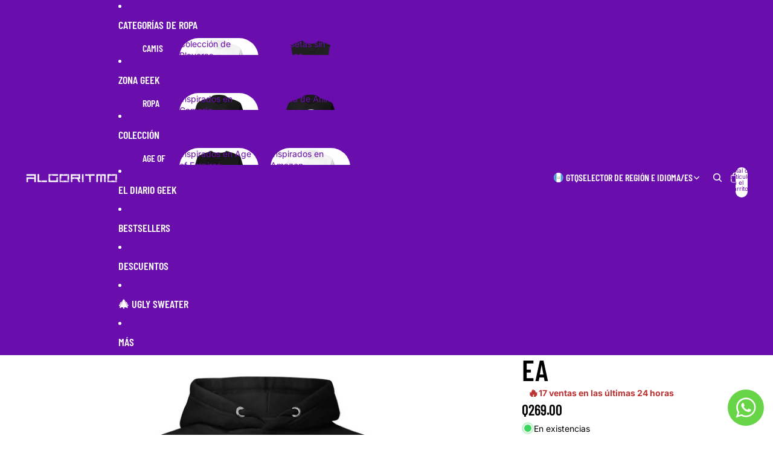

--- FILE ---
content_type: text/html; charset=utf-8
request_url: https://shopalgoritmo.com/products/hoodie-ea
body_size: 76279
content:
<!doctype html>
<html
  
  lang="es"
>
  <head><link
        rel="icon"
        type="image/png"
        href="//shopalgoritmo.com/cdn/shop/files/Copia_de_AALGORITMOv2.png?crop=center&height=32&v=1747941593&width=32"
      >
    
      <link
        rel="expect"
        href="#MainContent"
        blocking="render"
        id="view-transition-render-blocker"
      >
    
<meta charset="utf-8">
<meta
  http-equiv="X-UA-Compatible"
  content="IE=edge"
>
<meta
  name="viewport"
  content="width=device-width,initial-scale=1"
>
<meta
  name="view-transition"
  content="same-origin"
>
<meta
  name="theme-color"
  content=""
>

<meta
  property="og:site_name"
  content="Algoritmo"
>
<meta
  property="og:url"
  content="https://shopalgoritmo.com/products/hoodie-ea"
>
<meta
  property="og:title"
  content="Hoodie EA"
>
<meta
  property="og:type"
  content="product"
>
<meta
  property="og:description"
  content="Hoodie EA, Disponible en la mejor tienda online para comprar tu merch favorita, la mejor Calidad, compra Ahora en Algoritmo!"
><meta
    property="og:image"
    content="http://shopalgoritmo.com/cdn/shop/files/unisex-premium-hoodie-black-front-65adcac6b9403.jpg?v=1705888466"
  >
  <meta
    property="og:image:secure_url"
    content="https://shopalgoritmo.com/cdn/shop/files/unisex-premium-hoodie-black-front-65adcac6b9403.jpg?v=1705888466"
  >
  <meta
    property="og:image:width"
    content="2000"
  >
  <meta
    property="og:image:height"
    content="2000"
  ><meta
    property="og:price:amount"
    content="269.00"
  >
  <meta
    property="og:price:currency"
    content="GTQ"
  ><meta
  name="twitter:card"
  content="summary_large_image"
>
<meta
  name="twitter:title"
  content="Hoodie EA"
>
<meta
  name="twitter:description"
  content="Hoodie EA, Disponible en la mejor tienda online para comprar tu merch favorita, la mejor Calidad, compra Ahora en Algoritmo!"
>

<title>
  Hoodie EA
 &ndash; Algoritmo</title>

<link
  rel="canonical"
  href="https://shopalgoritmo.com/products/hoodie-ea"
>


  <meta
    name="description"
    content="Hoodie EA, Disponible en la mejor tienda online para comprar tu merch favorita, la mejor Calidad, compra Ahora en Algoritmo!"
  >

<link href="//shopalgoritmo.com/cdn/shop/t/15/assets/overflow-list.css?v=101911674359793798601766255350" as="style" rel="preload">
<link href="//shopalgoritmo.com/cdn/shop/t/15/assets/base.css?v=25630247329231457811766255350" rel="stylesheet" type="text/css" media="all" />

<link
    rel="preload"
    as="font"
    href="//shopalgoritmo.com/cdn/fonts/inter/inter_n4.b2a3f24c19b4de56e8871f609e73ca7f6d2e2bb9.woff2"
    type="font/woff2"
    crossorigin
    fetchpriority="low"
  ><link
    rel="preload"
    as="font"
    href="//shopalgoritmo.com/cdn/fonts/barlow_condensed/barlowcondensed_n6.30a391fe19ded5366170913f031e653a88992edc.woff2"
    type="font/woff2"
    crossorigin
    fetchpriority="low"
  ><link
    rel="preload"
    as="font"
    href="//shopalgoritmo.com/cdn/fonts/barlow_condensed/barlowcondensed_n6.30a391fe19ded5366170913f031e653a88992edc.woff2"
    type="font/woff2"
    crossorigin
    fetchpriority="low"
  ><link
    rel="preload"
    as="font"
    href="//shopalgoritmo.com/cdn/fonts/barlow_condensed/barlowcondensed_n6.30a391fe19ded5366170913f031e653a88992edc.woff2"
    type="font/woff2"
    crossorigin
    fetchpriority="low"
  >
<script async crossorigin fetchpriority="high" src="/cdn/shopifycloud/importmap-polyfill/es-modules-shim.2.4.0.js"></script>
<script type="importmap">
  {
    "imports": {
      "@theme/overflow-list": "//shopalgoritmo.com/cdn/shop/t/15/assets/overflow-list.js?v=46858356770684902511766255350",
      "@theme/product-title": "//shopalgoritmo.com/cdn/shop/t/15/assets/product-title-truncation.js?v=81744426891537421781766255350",
      "@theme/component": "//shopalgoritmo.com/cdn/shop/t/15/assets/component.js?v=184240237101443119871766255350",
      "@theme/dialog": "//shopalgoritmo.com/cdn/shop/t/15/assets/dialog.js?v=61774032287387761671766255350",
      "@theme/events": "//shopalgoritmo.com/cdn/shop/t/15/assets/events.js?v=147926035229139604561766255349",
      "@theme/focus": "//shopalgoritmo.com/cdn/shop/t/15/assets/focus.js?v=60436577539430446401766255350",
      "@theme/morph": "//shopalgoritmo.com/cdn/shop/t/15/assets/morph.js?v=35457747882330740861766255350",
      "@theme/paginated-list": "//shopalgoritmo.com/cdn/shop/t/15/assets/paginated-list.js?v=95298315036233333871766255350",
      "@theme/performance": "//shopalgoritmo.com/cdn/shop/t/15/assets/performance.js?v=171015751390534793081766255349",
      "@theme/product-form": "//shopalgoritmo.com/cdn/shop/t/15/assets/product-form.js?v=37993400097492174081766255349",
      "@theme/recently-viewed-products": "//shopalgoritmo.com/cdn/shop/t/15/assets/recently-viewed-products.js?v=94729125001750262651766255350",
      "@theme/scrolling": "//shopalgoritmo.com/cdn/shop/t/15/assets/scrolling.js?v=118005526288211533611766255350",
      "@theme/section-renderer": "//shopalgoritmo.com/cdn/shop/t/15/assets/section-renderer.js?v=117273408521114569061766255350",
      "@theme/section-hydration": "//shopalgoritmo.com/cdn/shop/t/15/assets/section-hydration.js?v=177651605160027701221766255350",
      "@theme/utilities": "//shopalgoritmo.com/cdn/shop/t/15/assets/utilities.js?v=74252600229394689081766255350",
      "@theme/variant-picker": "//shopalgoritmo.com/cdn/shop/t/15/assets/variant-picker.js?v=124079696159966615681766255350",
      "@theme/media-gallery": "//shopalgoritmo.com/cdn/shop/t/15/assets/media-gallery.js?v=111441960308641931071766255349",
      "@theme/quick-add": "//shopalgoritmo.com/cdn/shop/t/15/assets/quick-add.js?v=148903382353369979481766255350",
      "@theme/paginated-list-aspect-ratio": "//shopalgoritmo.com/cdn/shop/t/15/assets/paginated-list-aspect-ratio.js?v=25254270272143792451766255350",
      "@theme/popover-polyfill": "//shopalgoritmo.com/cdn/shop/t/15/assets/popover-polyfill.js?v=119029313658895111201766255350",
      "@theme/component-quantity-selector": "//shopalgoritmo.com/cdn/shop/t/15/assets/component-quantity-selector.js?v=67906657287482036641766255350",
      "@theme/comparison-slider": "//shopalgoritmo.com/cdn/shop/t/15/assets/comparison-slider.js?v=106705562947035711941766255350",
      "@theme/sticky-add-to-cart": "//shopalgoritmo.com/cdn/shop/t/15/assets/sticky-add-to-cart.js?v=48956925339276737091766255350",
      "@theme/fly-to-cart": "//shopalgoritmo.com/cdn/shop/t/15/assets/fly-to-cart.js?v=129971753673458693881766255350"
    }
  }
</script>

<script
  src="//shopalgoritmo.com/cdn/shop/t/15/assets/view-transitions.js?v=7106414069516106341766255349"
  async
  
    blocking="render"
  
></script>

<link
  rel="modulepreload"
  href="//shopalgoritmo.com/cdn/shop/t/15/assets/utilities.js?v=74252600229394689081766255350"
  fetchpriority="low"
>
<link
  rel="modulepreload"
  href="//shopalgoritmo.com/cdn/shop/t/15/assets/component.js?v=184240237101443119871766255350"
  fetchpriority="low"
>
<link
  rel="modulepreload"
  href="//shopalgoritmo.com/cdn/shop/t/15/assets/section-renderer.js?v=117273408521114569061766255350"
  fetchpriority="low"
>
<link
  rel="modulepreload"
  href="//shopalgoritmo.com/cdn/shop/t/15/assets/section-hydration.js?v=177651605160027701221766255350"
  fetchpriority="low"
>
<link
  rel="modulepreload"
  href="//shopalgoritmo.com/cdn/shop/t/15/assets/morph.js?v=35457747882330740861766255350"
  fetchpriority="low"
>



<link
  rel="modulepreload"
  href="//shopalgoritmo.com/cdn/shop/t/15/assets/focus.js?v=60436577539430446401766255350"
  fetchpriority="low"
>
<link
  rel="modulepreload"
  href="//shopalgoritmo.com/cdn/shop/t/15/assets/recently-viewed-products.js?v=94729125001750262651766255350"
  fetchpriority="low"
>
<link
  rel="modulepreload"
  href="//shopalgoritmo.com/cdn/shop/t/15/assets/scrolling.js?v=118005526288211533611766255350"
  fetchpriority="low"
>
<link
  rel="modulepreload"
  href="//shopalgoritmo.com/cdn/shop/t/15/assets/events.js?v=147926035229139604561766255349"
  fetchpriority="low"
>
<script
  src="//shopalgoritmo.com/cdn/shop/t/15/assets/popover-polyfill.js?v=119029313658895111201766255350"
  type="module"
  fetchpriority="low"
></script>
<script
  src="//shopalgoritmo.com/cdn/shop/t/15/assets/overflow-list.js?v=46858356770684902511766255350"
  type="module"
  fetchpriority="low"
></script>
<script
  src="//shopalgoritmo.com/cdn/shop/t/15/assets/quick-add.js?v=148903382353369979481766255350"
  type="module"
  fetchpriority="low"
></script>

  <script
    src="//shopalgoritmo.com/cdn/shop/t/15/assets/cart-discount.js?v=107077853990124422021766255350"
    type="module"
    fetchpriority="low"
  ></script>


<script
  src="//shopalgoritmo.com/cdn/shop/t/15/assets/dialog.js?v=61774032287387761671766255350"
  type="module"
  fetchpriority="low"
></script>
<script
  src="//shopalgoritmo.com/cdn/shop/t/15/assets/variant-picker.js?v=124079696159966615681766255350"
  type="module"
  fetchpriority="low"
></script>
<script
  src="//shopalgoritmo.com/cdn/shop/t/15/assets/product-card.js?v=124402285637860180781766255350"
  type="module"
  fetchpriority="low"
></script>
<script
  src="//shopalgoritmo.com/cdn/shop/t/15/assets/product-form.js?v=37993400097492174081766255349"
  type="module"
  fetchpriority="low"
></script>
<script
  src="//shopalgoritmo.com/cdn/shop/t/15/assets/fly-to-cart.js?v=129971753673458693881766255350"
  type="module"
  fetchpriority="low"
></script>
<script
  src="//shopalgoritmo.com/cdn/shop/t/15/assets/accordion-custom.js?v=99000499017714805851766255350"
  type="module"
  fetchpriority="low"
></script>
<script
  src="//shopalgoritmo.com/cdn/shop/t/15/assets/disclosure-custom.js?v=168050880623268140331766255350"
  type="module"
  fetchpriority="low"
></script>
<script
  src="//shopalgoritmo.com/cdn/shop/t/15/assets/media.js?v=37825095869491791421766255350"
  type="module"
  fetchpriority="low"
></script>
<script
  src="//shopalgoritmo.com/cdn/shop/t/15/assets/product-price.js?v=117989390664188536191766255349"
  type="module"
  fetchpriority="low"
></script>
<script
  src="//shopalgoritmo.com/cdn/shop/t/15/assets/product-sku.js?v=121804655373531320511766255350"
  type="module"
  fetchpriority="low"
></script>
<script
  src="//shopalgoritmo.com/cdn/shop/t/15/assets/product-title-truncation.js?v=81744426891537421781766255350"
  type="module"
  fetchpriority="low"
></script>
<script
  src="//shopalgoritmo.com/cdn/shop/t/15/assets/product-inventory.js?v=16343734458933704981766255349"
  type="module"
  fetchpriority="low"
></script>
<script
  src="//shopalgoritmo.com/cdn/shop/t/15/assets/show-more.js?v=94563802205717136101766255350"
  type="module"
  fetchpriority="low"
></script>
<script
  src="//shopalgoritmo.com/cdn/shop/t/15/assets/slideshow.js?v=40796646405849125981766255350"
  type="module"
  fetchpriority="low"
></script>
<script
  src="//shopalgoritmo.com/cdn/shop/t/15/assets/layered-slideshow.js?v=30135417790894624731766255350"
  type="module"
  fetchpriority="low"
></script>
<script
  src="//shopalgoritmo.com/cdn/shop/t/15/assets/anchored-popover.js?v=95953304814728754461766255350"
  type="module"
  fetchpriority="low"
></script>
<script
  src="//shopalgoritmo.com/cdn/shop/t/15/assets/floating-panel.js?v=128677600744947036551766255350"
  type="module"
  fetchpriority="low"
></script>
<script
  src="//shopalgoritmo.com/cdn/shop/t/15/assets/video-background.js?v=25237992823806706551766255350"
  type="module"
  fetchpriority="low"
></script>
<script
  src="//shopalgoritmo.com/cdn/shop/t/15/assets/component-quantity-selector.js?v=67906657287482036641766255350"
  type="module"
  fetchpriority="low"
></script>
<script
  src="//shopalgoritmo.com/cdn/shop/t/15/assets/media-gallery.js?v=111441960308641931071766255349"
  type="module"
  fetchpriority="low"
></script>
<script
  src="//shopalgoritmo.com/cdn/shop/t/15/assets/rte-formatter.js?v=101420294193111439321766255350"
  type="module"
  fetchpriority="low"
></script>
<script
  src="//shopalgoritmo.com/cdn/shop/t/15/assets/volume-pricing.js?v=15442793518842484731766255350"
  type="module"
  fetchpriority="low"
></script>
<script
  src="//shopalgoritmo.com/cdn/shop/t/15/assets/price-per-item.js?v=144512917617120124431766255350"
  type="module"
  fetchpriority="low"
></script>
<script
  src="//shopalgoritmo.com/cdn/shop/t/15/assets/volume-pricing-info.js?v=94479640769665442661766255350"
  type="module"
  fetchpriority="low"
></script>


  <script
    src="//shopalgoritmo.com/cdn/shop/t/15/assets/localization.js?v=15585934801240115691766255349"
    type="module"
    fetchpriority="low"
  ></script>



  <script
    src="//shopalgoritmo.com/cdn/shop/t/15/assets/fly-to-cart.js?v=129971753673458693881766255350"
    type="module"
    fetchpriority="low"
  ></script>
  <script
    src="//shopalgoritmo.com/cdn/shop/t/15/assets/sticky-add-to-cart.js?v=48956925339276737091766255350"
    type="module"
    fetchpriority="low"
  ></script>
  <script type="module">
    import { RecentlyViewed } from '@theme/recently-viewed-products';
    RecentlyViewed.addProduct('8949890384148');
  </script>



  <script
    src="//shopalgoritmo.com/cdn/shop/t/15/assets/product-card-link.js?v=97122579314620396511766255350"
    type="module"
    fetchpriority="low"
  ></script>


<script
  src="//shopalgoritmo.com/cdn/shop/t/15/assets/auto-close-details.js?v=58350291535404441581766255350"
  defer="defer"
></script>

<script>
  const Theme = {
    translations: {
      placeholder_image: `Imagen marcadora de posición`,
      added: `Agregada`,
      recipient_form_fields_visible: `Los campos de destinatario en el formulario ya son visibles`,
      recipient_form_fields_hidden: `Los campos de destinatario en el formulario ya no son visibles`,
      recipient_form_error: `Hubo un error al enviar el formulario`,
      items_added_to_cart_one: `Se agregó un artículo al carrito`,
      items_added_to_cart_other: `Se agregaron {{ count }} artículos al carrito`,
    },
    routes: {
      cart_add_url: '/cart/add.js',
      cart_change_url: '/cart/change',
      cart_update_url: '/cart/update',
      cart_url: '/cart',
      predictive_search_url: '/search/suggest',
      search_url: '/search',
    },
    template: {
      name: 'product',
    },
  };
</script>
<style data-shopify>
@font-face {
  font-family: Inter;
  font-weight: 400;
  font-style: normal;
  font-display: swap;
  src: url("//shopalgoritmo.com/cdn/fonts/inter/inter_n4.b2a3f24c19b4de56e8871f609e73ca7f6d2e2bb9.woff2") format("woff2"),
       url("//shopalgoritmo.com/cdn/fonts/inter/inter_n4.af8052d517e0c9ffac7b814872cecc27ae1fa132.woff") format("woff");
}
@font-face {
  font-family: Inter;
  font-weight: 700;
  font-style: normal;
  font-display: swap;
  src: url("//shopalgoritmo.com/cdn/fonts/inter/inter_n7.02711e6b374660cfc7915d1afc1c204e633421e4.woff2") format("woff2"),
       url("//shopalgoritmo.com/cdn/fonts/inter/inter_n7.6dab87426f6b8813070abd79972ceaf2f8d3b012.woff") format("woff");
}
@font-face {
  font-family: Inter;
  font-weight: 400;
  font-style: italic;
  font-display: swap;
  src: url("//shopalgoritmo.com/cdn/fonts/inter/inter_i4.feae1981dda792ab80d117249d9c7e0f1017e5b3.woff2") format("woff2"),
       url("//shopalgoritmo.com/cdn/fonts/inter/inter_i4.62773b7113d5e5f02c71486623cf828884c85c6e.woff") format("woff");
}
@font-face {
  font-family: Inter;
  font-weight: 700;
  font-style: italic;
  font-display: swap;
  src: url("//shopalgoritmo.com/cdn/fonts/inter/inter_i7.b377bcd4cc0f160622a22d638ae7e2cd9b86ea4c.woff2") format("woff2"),
       url("//shopalgoritmo.com/cdn/fonts/inter/inter_i7.7c69a6a34e3bb44fcf6f975857e13b9a9b25beb4.woff") format("woff");
}
@font-face {
  font-family: "Barlow Condensed";
  font-weight: 600;
  font-style: normal;
  font-display: swap;
  src: url("//shopalgoritmo.com/cdn/fonts/barlow_condensed/barlowcondensed_n6.30a391fe19ded5366170913f031e653a88992edc.woff2") format("woff2"),
       url("//shopalgoritmo.com/cdn/fonts/barlow_condensed/barlowcondensed_n6.99ed11359eef67b853f0c49f37f89f7abe42cd2f.woff") format("woff");
}
@font-face {
  font-family: "Barlow Condensed";
  font-weight: 700;
  font-style: normal;
  font-display: swap;
  src: url("//shopalgoritmo.com/cdn/fonts/barlow_condensed/barlowcondensed_n7.b8dc813bf1d64de77250a6675c25535283e1677a.woff2") format("woff2"),
       url("//shopalgoritmo.com/cdn/fonts/barlow_condensed/barlowcondensed_n7.a36d150be98fef32f23a43ed8605139ce8fcc8f5.woff") format("woff");
}
@font-face {
  font-family: "Barlow Condensed";
  font-weight: 600;
  font-style: italic;
  font-display: swap;
  src: url("//shopalgoritmo.com/cdn/fonts/barlow_condensed/barlowcondensed_i6.459cd4682534076a2e436e62768c494d0e6f8ad3.woff2") format("woff2"),
       url("//shopalgoritmo.com/cdn/fonts/barlow_condensed/barlowcondensed_i6.e44b39421fb7c081f9d3d547afa0f9899f3a1588.woff") format("woff");
}
@font-face {
  font-family: "Barlow Condensed";
  font-weight: 700;
  font-style: italic;
  font-display: swap;
  src: url("//shopalgoritmo.com/cdn/fonts/barlow_condensed/barlowcondensed_i7.ef69176c3a69e990febda79e82ea756536ec243e.woff2") format("woff2"),
       url("//shopalgoritmo.com/cdn/fonts/barlow_condensed/barlowcondensed_i7.66d45385839c58c717c22033dcc4b561a22e4b7a.woff") format("woff");
}


  :root {
    /* Page Layout */
    --sidebar-width: 25rem;
    --narrow-content-width: 36rem;
    --normal-content-width: 42rem;
    --wide-content-width: 46rem;
    --narrow-page-width: 90rem;
    --normal-page-width: 120rem;
    --wide-page-width: 150rem;

    /* Section Heights */
    --section-height-small: 15rem;
    --section-height-medium: 25rem;
    --section-height-large: 35rem;

    @media screen and (min-width: 40em) {
      --section-height-small: 40svh;
      --section-height-medium: 55svh;
      --section-height-large: 70svh;
    }

    @media screen and (min-width: 60em) {
      --section-height-small: 50svh;
      --section-height-medium: 65svh;
      --section-height-large: 80svh;
    }

    /* Letter spacing */
    --letter-spacing-sm: 0.06em;
    --letter-spacing-md: 0.13em;

    /* Font families */
    --font-body--family: Inter, sans-serif;
    --font-body--style: normal;
    --font-body--weight: 400;
    --font-subheading--family: "Barlow Condensed", sans-serif;
    --font-subheading--style: normal;
    --font-subheading--weight: 600;
    --font-heading--family: "Barlow Condensed", sans-serif;
    --font-heading--style: normal;
    --font-heading--weight: 600;
    --font-accent--family: "Barlow Condensed", sans-serif;
    --font-accent--style: normal;
    --font-accent--weight: 600;

    /* Margin sizes */
    --font-h1--spacing: 0.25em;
    --font-h2--spacing: 0.25em;
    --font-h3--spacing: 0.25em;
    --font-h4--spacing: 0.25em;
    --font-h5--spacing: 0.25em;
    --font-h6--spacing: 0.25em;
    --font-paragraph--spacing: 0.5em;

    /* Heading colors */
    --font-h1--color: var(--color-foreground-heading);
    --font-h2--color: var(--color-foreground-heading);
    --font-h3--color: var(--color-foreground-heading);
    --font-h4--color: var(--color-foreground-heading);
    --font-h5--color: var(--color-foreground-heading);
    --font-h6--color: var(--color-foreground-heading);

    /** Z-Index / Layering */
    --layer-section-background: -2;
    --layer-lowest: -1;
    --layer-base: 0;
    --layer-flat: 1;
    --layer-raised: 2;
    --layer-heightened: 4;
    --layer-sticky: 8;
    --layer-window-overlay: 10;
    --layer-header-menu: 12;
    --layer-overlay: 16;
    --layer-menu-drawer: 18;
    --layer-temporary: 20;

    /* Max-width / Measure */
    --max-width--body-normal: 32.5em;
    --max-width--body-narrow: 22.75em;

    --max-width--heading-normal: 32.5em;
    --max-width--heading-narrow: 19.5em;

    --max-width--display-normal: 13em;
    --max-width--display-narrow: 9.75em;
    --max-width--display-tight: 3.25em;

    /* Letter-spacing / Tracking */
    --letter-spacing--display-tight: -0.03em;
    --letter-spacing--display-normal: 0em;
    --letter-spacing--display-loose: 0.03em;

    --letter-spacing--heading-tight: -0.03em;
    --letter-spacing--heading-normal: 0em;
    --letter-spacing--heading-loose: 0.03em;

    --letter-spacing--body-tight: -0.03em;
    --letter-spacing--body-normal: 0em;
    --letter-spacing--body-loose: 0.03em;

    /* Line height / Leading */
    --line-height: 1;

    --line-height--display-tight: 1;
    --line-height--display-normal: 1.1;
    --line-height--display-loose: 1.2;

    --line-height--heading-tight: 1.15;
    --line-height--heading-normal: 1.25;
    --line-height--heading-loose: 1.35;

    --line-height--body-tight: 1.2;
    --line-height--body-normal: 1.4;
    --line-height--body-loose: 1.6;

    /* Typography presets */
    --font-size--paragraph: 0.875rem;--font-size--h1: clamp(3.0rem, 7.2vw, 4.5rem);--font-size--h2: clamp(2.25rem, 4.8vw, 3.0rem);--font-size--h3: 2.0rem;--font-size--h4: 1.5rem;--font-size--h5: 1.125rem;--font-size--h6: 1.0rem;--font-paragraph--weight: 400;--font-paragraph--letter-spacing: var(--letter-spacing--body-normal);--font-paragraph--size: var(--font-size--paragraph);--font-paragraph--family: var(--font-body--family);--font-paragraph--style: var(--font-body--style);--font-paragraph--case: ;--font-paragraph--line-height: var(--line-height--body-normal);--font-h1--weight: var(--font-heading--weight);--font-h1--letter-spacing: var(--letter-spacing--heading-normal);--font-h1--size: var(--font-size--h1);--font-h1--family: var(--font-heading--family);--font-h1--style: var(--font-heading--style);--font-h1--case: uppercase;--font-h1--line-height: var(--line-height--display-normal);--font-h2--weight: var(--font-heading--weight);--font-h2--letter-spacing: var(--letter-spacing--heading-normal);--font-h2--size: var(--font-size--h2);--font-h2--family: var(--font-heading--family);--font-h2--style: var(--font-heading--style);--font-h2--case: uppercase;--font-h2--line-height: var(--line-height--display-tight);--font-h3--weight: var(--font-heading--weight);--font-h3--letter-spacing: var(--letter-spacing--heading-normal);--font-h3--size: var(--font-size--h3);--font-h3--family: var(--font-heading--family);--font-h3--style: var(--font-heading--style);--font-h3--case: uppercase;--font-h3--line-height: var(--line-height--display-normal);--font-h4--weight: var(--font-subheading--weight);--font-h4--letter-spacing: var(--letter-spacing--heading-normal);--font-h4--size: var(--font-size--h4);--font-h4--family: var(--font-subheading--family);--font-h4--style: var(--font-subheading--style);--font-h4--case: uppercase;--font-h4--line-height: var(--line-height--display-normal);--font-h5--weight: var(--font-subheading--weight);--font-h5--letter-spacing: var(--letter-spacing--heading-normal);--font-h5--size: var(--font-size--h5);--font-h5--family: var(--font-subheading--family);--font-h5--style: var(--font-subheading--style);--font-h5--case: uppercase;--font-h5--line-height: var(--line-height--display-normal);--font-h6--weight: var(--font-subheading--weight);--font-h6--letter-spacing: var(--letter-spacing--heading-normal);--font-h6--size: var(--font-size--h6);--font-h6--family: var(--font-subheading--family);--font-h6--style: var(--font-subheading--style);--font-h6--case: uppercase;--font-h6--line-height: var(--line-height--display-normal);

    /* Hardcoded font sizes */
    --font-size--3xs: 0.625rem;
    --font-size--2xs: 0.75rem;
    --font-size--xs: 0.8125rem;
    --font-size--sm: 0.875rem;
    --font-size--md: 1rem;
    --font-size--lg: 1.125rem;
    --font-size--xl: 1.25rem;
    --font-size--2xl: 1.5rem;
    --font-size--3xl: 2rem;
    --font-size--4xl: 2.5rem;
    --font-size--5xl: 3rem;
    --font-size--6xl: 3.5rem;

    /* Menu font sizes */
    --menu-font-sm--size: 0.875rem;
    --menu-font-sm--line-height: calc(1.1 + 0.5 * min(16 / 14));
    --menu-font-md--size: 1rem;
    --menu-font-md--line-height: calc(1.1 + 0.5 * min(16 / 16));
    --menu-font-lg--size: 1.125rem;
    --menu-font-lg--line-height: calc(1.1 + 0.5 * min(16 / 18));
    --menu-font-xl--size: 1.25rem;
    --menu-font-xl--line-height: calc(1.1 + 0.5 * min(16 / 20));
    --menu-font-2xl--size: 1.75rem;
    --menu-font-2xl--line-height: calc(1.1 + 0.5 * min(16 / 28));

    /* Colors */
    --color-error: #8B0000;
    --color-success: #006400;
    --color-white: #FFFFFF;
    --color-white-rgb: 255 255 255;
    --color-black: #000000;
    --color-instock: #3ED660;
    --color-lowstock: #EE9441;
    --color-outofstock: #C8C8C8;

    /* Opacity */
    --opacity-5: 0.05;
    --opacity-8: 0.08;
    --opacity-10: 0.1;
    --opacity-15: 0.15;
    --opacity-20: 0.2;
    --opacity-25: 0.25;
    --opacity-30: 0.3;
    --opacity-40: 0.4;
    --opacity-50: 0.5;
    --opacity-60: 0.6;
    --opacity-70: 0.7;
    --opacity-80: 0.8;
    --opacity-85: 0.85;
    --opacity-90: 0.9;
    --opacity-subdued-text: var(--opacity-70);

    --shadow-button: 0 2px 3px rgb(0 0 0 / 20%);
    --gradient-image-overlay: linear-gradient(to top, rgb(0 0 0 / 0.5), transparent);

    /* Spacing */
    --margin-3xs: 0.125rem;
    --margin-2xs: 0.3rem;
    --margin-xs: 0.5rem;
    --margin-sm: 0.7rem;
    --margin-md: 0.8rem;
    --margin-lg: 1rem;
    --margin-xl: 1.25rem;
    --margin-2xl: 1.5rem;
    --margin-3xl: 1.75rem;
    --margin-4xl: 2rem;
    --margin-5xl: 3rem;
    --margin-6xl: 5rem;

    --scroll-margin: 50px;

    --padding-3xs: 0.125rem;
    --padding-2xs: 0.25rem;
    --padding-xs: 0.5rem;
    --padding-sm: 0.7rem;
    --padding-md: 0.8rem;
    --padding-lg: 1rem;
    --padding-xl: 1.25rem;
    --padding-2xl: 1.5rem;
    --padding-3xl: 1.75rem;
    --padding-4xl: 2rem;
    --padding-5xl: 3rem;
    --padding-6xl: 4rem;

    --gap-3xs: 0.125rem;
    --gap-2xs: 0.3rem;
    --gap-xs: 0.5rem;
    --gap-sm: 0.7rem;
    --gap-md: 0.9rem;
    --gap-lg: 1rem;
    --gap-xl: 1.25rem;
    --gap-2xl: 2rem;
    --gap-3xl: 3rem;

    --spacing-scale-sm: 0.6;
    --spacing-scale-md: 0.7;
    --spacing-scale-default: 1.0;

    /* Checkout buttons gap */
    --checkout-button-gap: 10px;

    /* Borders */
    --style-border-width: 1px;
    --style-border-radius-xs: 0.2rem;
    --style-border-radius-sm: 0.6rem;
    --style-border-radius-md: 0.8rem;
    --style-border-radius-50: 50%;
    --style-border-radius-lg: 1rem;
    --style-border-radius-pills: 40px;
    --style-border-radius-inputs: 0px;
    --style-border-radius-buttons-primary: 0px;
    --style-border-radius-buttons-secondary: 0px;
    --style-border-width-primary: 0px;
    --style-border-width-secondary: 0px;
    --style-border-width-inputs: 1px;
    --style-border-radius-popover: 0px;
    --style-border-popover: 1px none rgb(var(--color-border-rgb) / 50%);
    --style-border-drawer: 1px none rgb(var(--color-border-rgb) / 50%);
    --style-border-swatch-opacity: 10%;
    --style-border-swatch-width: 1px;
    --style-border-swatch-style: solid;

    /* Animation */
    --ease-out-cubic: cubic-bezier(0.33, 1, 0.68, 1);
    --ease-out-quad: cubic-bezier(0.32, 0.72, 0, 1);
    --animation-speed-fast: 0.0625s;
    --animation-speed: 0.125s;
    --animation-speed-slow: 0.2s;
    --animation-speed-medium: 0.15s;
    --animation-easing: ease-in-out;
    --animation-slideshow-easing: cubic-bezier(0.4, 0, 0.2, 1);
    --drawer-animation-speed: 0.2s;
    --animation-values-slow: var(--animation-speed-slow) var(--animation-easing);
    --animation-values: var(--animation-speed) var(--animation-easing);
    --animation-values-fast: var(--animation-speed-fast) var(--animation-easing);
    --animation-values-allow-discrete: var(--animation-speed) var(--animation-easing) allow-discrete;
    --animation-timing-hover: cubic-bezier(0.25, 0.46, 0.45, 0.94);
    --animation-timing-active: cubic-bezier(0.5, 0, 0.75, 0);
    --animation-timing-bounce: cubic-bezier(0.34, 1.56, 0.64, 1);
    --animation-timing-default: cubic-bezier(0, 0, 0.2, 1);
    --animation-timing-fade-in: cubic-bezier(0.16, 1, 0.3, 1);
    --animation-timing-fade-out: cubic-bezier(0.4, 0, 0.2, 1);

    /* View transitions */
    /* View transition old */
    --view-transition-old-main-content: var(--animation-speed) var(--animation-easing) both fadeOut;

    /* View transition new */
    --view-transition-new-main-content: var(--animation-speed) var(--animation-easing) both fadeIn, var(--animation-speed) var(--animation-easing) both slideInTopViewTransition;

    /* Focus */
    --focus-outline-width: 0.09375rem;
    --focus-outline-offset: 0.2em;

    /* Badges */
    --badge-blob-padding-block: 1px;
    --badge-blob-padding-inline: 12px 8px;
    --badge-rectangle-padding-block: 1px;
    --badge-rectangle-padding-inline: 6px;
    @media screen and (min-width: 750px) {
      --badge-blob-padding-block: 4px;
      --badge-blob-padding-inline: 16px 12px;
      --badge-rectangle-padding-block: 4px;
      --badge-rectangle-padding-inline: 10px;
    }

    /* Icons */
    --icon-size-2xs: 0.6rem;
    --icon-size-xs: 0.85rem;
    --icon-size-sm: 1.25rem;
    --icon-size-md: 1.375rem;
    --icon-size-lg: 1.5rem;
    --icon-stroke-width: 1.5px;

    /* Input */
    --input-email-min-width: 200px;
    --input-search-max-width: 650px;
    --input-padding-y: 0.8rem;
    --input-padding-x: 0.8rem;
    --input-padding: var(--input-padding-y) var(--input-padding-x);
    --input-box-shadow-width: var(--style-border-width-inputs);
    --input-box-shadow: 0 0 0 var(--input-box-shadow-width) var(--color-input-border);
    --input-box-shadow-focus: 0 0 0 calc(var(--input-box-shadow-width) + 0.5px) var(--color-input-border);
    --input-disabled-background-color: rgb(var(--color-foreground-rgb) / var(--opacity-10));
    --input-disabled-border-color: rgb(var(--color-foreground-rgb) / var(--opacity-5));
    --input-disabled-text-color: rgb(var(--color-foreground-rgb) / var(--opacity-50));
    --input-textarea-min-height: 55px;

    /* Button size */
    --button-size-sm: 30px;
    --button-size-md: 36px;
    --button-size: var(--minimum-touch-target);
    --button-padding-inline: 24px;
    --button-padding-block: 16px;

    /* Button font-family */
    --button-font-family-primary: var(--font-accent--family);
    --button-font-family-secondary: var(--font-body--family);

    /* Button text case */
    --button-text-case: ;
    --button-text-case-primary: uppercase;
    --button-text-case-secondary: default;

    /* Borders */
    --border-color: rgb(var(--color-border-rgb) / var(--opacity-50));
    --border-width-sm: 1px;
    --border-width-md: 2px;
    --border-width-lg: 5px;
    --border-radius-sm: 0.25rem;

    /* Drawers */
    --drawer-inline-padding: 25px;
    --drawer-menu-inline-padding: 2.5rem;
    --drawer-header-block-padding: 20px;
    --drawer-content-block-padding: 10px;
    --drawer-header-desktop-top: 0rem;
    --drawer-padding: calc(var(--padding-sm) + 7px);
    --drawer-height: 100dvh;
    --drawer-width: 95vw;
    --drawer-max-width: 500px;

    /* Variant Picker Swatches */
    --variant-picker-swatch-width-unitless: 30;
    --variant-picker-swatch-height-unitless: 30;
    --variant-picker-swatch-width: 30px;
    --variant-picker-swatch-height: 30px;
    --variant-picker-swatch-radius: 0px;
    --variant-picker-border-width: 1px;
    --variant-picker-border-style: solid;
    --variant-picker-border-opacity: 10%;

    /* Variant Picker Buttons */
    --variant-picker-button-radius: 0px;
    --variant-picker-button-border-width: 1px;

    /* Slideshow */
    --slideshow-controls-size: 3.5rem;
    --slideshow-controls-icon: 2rem;
    --peek-next-slide-size: 3rem;

    /* Utilities */
    --backdrop-opacity: 0.15;
    --backdrop-color-rgb: var(--color-shadow-rgb);
    --minimum-touch-target: 44px;
    --disabled-opacity: 0.5;
    --skeleton-opacity: 0.025;

    /* Shapes */
    --shape--circle: circle(50% at center);
    --shape--sunburst: polygon(100% 50%,94.62% 55.87%,98.3% 62.94%,91.57% 67.22%,93.3% 75%,85.7% 77.39%,85.36% 85.36%,77.39% 85.7%,75% 93.3%,67.22% 91.57%,62.94% 98.3%,55.87% 94.62%,50% 100%,44.13% 94.62%,37.06% 98.3%,32.78% 91.57%,25% 93.3%,22.61% 85.7%,14.64% 85.36%,14.3% 77.39%,6.7% 75%,8.43% 67.22%,1.7% 62.94%,5.38% 55.87%,0% 50%,5.38% 44.13%,1.7% 37.06%,8.43% 32.78%,6.7% 25%,14.3% 22.61%,14.64% 14.64%,22.61% 14.3%,25% 6.7%,32.78% 8.43%,37.06% 1.7%,44.13% 5.38%,50% 0%,55.87% 5.38%,62.94% 1.7%,67.22% 8.43%,75% 6.7%,77.39% 14.3%,85.36% 14.64%,85.7% 22.61%,93.3% 25%,91.57% 32.78%,98.3% 37.06%,94.62% 44.13%);
    --shape--diamond: polygon(50% 0%, 100% 50%, 50% 100%, 0% 50%);
    --shape--blob: polygon(85.349% 11.712%, 87.382% 13.587%, 89.228% 15.647%, 90.886% 17.862%, 92.359% 20.204%, 93.657% 22.647%, 94.795% 25.169%, 95.786% 27.752%, 96.645% 30.382%, 97.387% 33.048%, 98.025% 35.740%, 98.564% 38.454%, 99.007% 41.186%, 99.358% 43.931%, 99.622% 46.685%, 99.808% 49.446%, 99.926% 52.210%, 99.986% 54.977%, 99.999% 57.744%, 99.975% 60.511%, 99.923% 63.278%, 99.821% 66.043%, 99.671% 68.806%, 99.453% 71.565%, 99.145% 74.314%, 98.724% 77.049%, 98.164% 79.759%, 97.433% 82.427%, 96.495% 85.030%, 95.311% 87.529%, 93.841% 89.872%, 92.062% 91.988%, 89.972% 93.796%, 87.635% 95.273%, 85.135% 96.456%, 82.532% 97.393%, 79.864% 98.127%, 77.156% 98.695%, 74.424% 99.129%, 71.676% 99.452%, 68.918% 99.685%, 66.156% 99.844%, 63.390% 99.942%, 60.624% 99.990%, 57.856% 99.999%, 55.089% 99.978%, 52.323% 99.929%, 49.557% 99.847%, 46.792% 99.723%, 44.031% 99.549%, 41.273% 99.317%, 38.522% 99.017%, 35.781% 98.639%, 33.054% 98.170%, 30.347% 97.599%, 27.667% 96.911%, 25.024% 96.091%, 22.432% 95.123%, 19.907% 93.994%, 17.466% 92.690%, 15.126% 91.216%, 12.902% 89.569%, 10.808% 87.761%, 8.854% 85.803%, 7.053% 83.703%, 5.418% 81.471%, 3.962% 79.119%, 2.702% 76.656%, 1.656% 74.095%, 0.846% 71.450%, 0.294% 68.740%, 0.024% 65.987%, 0.050% 63.221%, 0.343% 60.471%, 0.858% 57.752%, 1.548% 55.073%, 2.370% 52.431%, 3.283% 49.819%, 4.253% 47.227%, 5.249% 44.646%, 6.244% 42.063%, 7.211% 39.471%, 8.124% 36.858%, 8.958% 34.220%, 9.711% 31.558%, 10.409% 28.880%, 11.083% 26.196%, 11.760% 23.513%, 12.474% 20.839%, 13.259% 18.186%, 14.156% 15.569%, 15.214% 13.012%, 16.485% 10.556%, 18.028% 8.261%, 19.883% 6.211%, 22.041% 4.484%, 24.440% 3.110%, 26.998% 2.057%, 29.651% 1.275%, 32.360% 0.714%, 35.101% 0.337%, 37.859% 0.110%, 40.624% 0.009%, 43.391% 0.016%, 46.156% 0.113%, 48.918% 0.289%, 51.674% 0.533%, 54.425% 0.837%, 57.166% 1.215%, 59.898% 1.654%, 62.618% 2.163%, 65.322% 2.750%, 68.006% 3.424%, 70.662% 4.197%, 73.284% 5.081%, 75.860% 6.091%, 78.376% 7.242%, 80.813% 8.551%, 83.148% 10.036%, 85.349% 11.712%);

    /* Buy buttons */
    --height-buy-buttons: calc(var(--padding-lg) * 2 + var(--icon-size-sm));

    /* Card image width and height variables */
    --card-width-small: 10rem;

    --height-small: 10rem;
    --height-medium: 11.5rem;
    --height-large: 13rem;
    --height-full: 100vh;

    @media screen and (min-width: 750px) {
      --height-small: 17.5rem;
      --height-medium: 21.25rem;
      --height-large: 25rem;
    }

    /* Modal */
    --modal-max-height: 65dvh;

    /* Card styles for search */
    --card-bg-hover: rgb(var(--color-foreground-rgb) / var(--opacity-5));
    --card-border-hover: rgb(var(--color-foreground-rgb) / var(--opacity-30));
    --card-border-focus: rgb(var(--color-foreground-rgb) / var(--opacity-10));

    /* Cart */
    --cart-primary-font-family: var(--font-body--family);
    --cart-primary-font-style: var(--font-body--style);
    --cart-primary-font-weight: var(--font-body--weight);
    --cart-secondary-font-family: var(--font-subheading--family);
    --cart-secondary-font-style: var(--font-subheading--style);
    --cart-secondary-font-weight: var(--font-subheading--weight);
  }
</style>
<style data-shopify>
  
    
      :root,
    
    
    
    .color-scheme-1 {
        --color-background: rgb(255 255 255 / 1.0);
        /* RGB values only to apply different opacities - Relative color values are not supported in iOS < 16.4 */
        --color-background-rgb: 255 255 255;
        --opacity-5-15: 0.05;
        --opacity-10-25: 0.1;
        --opacity-35-55: 0.35;
        --opacity-40-60: 0.4;
        --opacity-30-60: 0.3;
        --color-foreground: rgb(0 0 0 / 1.0);
        --color-foreground-rgb: 0 0 0;
        --color-foreground-heading: rgb(106 13 173 / 1.0);
        --color-foreground-heading-rgb: 106 13 173;
        --color-primary: rgb(106 13 173 / 1.0);
        --color-primary-rgb: 106 13 173;
        --color-primary-hover: rgb(0 0 0 / 1.0);
        --color-primary-hover-rgb: 0 0 0;
        --color-border: rgb(230 230 230 / 1.0);
        --color-border-rgb: 230 230 230;
        --color-shadow: rgb(0 0 0 / 1.0);
        --color-shadow-rgb: 0 0 0;
        --color-primary-button-text: rgb(255 255 255 / 1.0);
        --color-primary-button-background: rgb(106 13 173 / 1.0);
        --color-primary-button-border: rgb(106 13 173 / 1.0);
        --color-primary-button-hover-text: rgb(255 255 255 / 1.0);
        --color-primary-button-hover-background: rgb(106 13 173 / 1.0);
        --color-primary-button-hover-border: rgb(0 0 0 / 1.0);
        --color-secondary-button-text: rgb(0 0 0 / 1.0);
        --color-secondary-button-background: rgb(0 0 0 / 0.06);
        --color-secondary-button-border: rgb(106 13 173 / 1.0);
        --color-secondary-button-hover-text: rgb(0 0 0 / 1.0);
        --color-secondary-button-hover-background: rgb(222 222 222 / 1.0);
        --color-secondary-button-hover-border: rgb(0 0 0 / 1.0);
        --color-input-background: rgb(255 255 255 / 1.0);
        --color-input-text: rgb(0 0 0 / 1.0);
        --color-input-text-rgb: 0 0 0;
        --color-input-border: rgb(230 230 230 / 1.0);
        --color-input-hover-background: rgb(245 245 245 / 1.0);
        --color-variant-background: rgb(255 255 255 / 1.0);
        --color-variant-border: rgb(230 230 230 / 1.0);
        --color-variant-text: rgb(0 0 0 / 1.0);
        --color-variant-text-rgb: 0 0 0;
        --color-variant-hover-background: rgb(245 245 245 / 1.0);
        --color-variant-hover-text: rgb(0 0 0 / 1.0);
        --color-variant-hover-border: rgb(230 230 230 / 1.0);
        --color-selected-variant-background: rgb(0 0 0 / 1.0);
        --color-selected-variant-border: rgb(0 0 0 / 1.0);
        --color-selected-variant-text: rgb(255 255 255 / 1.0);
        --color-selected-variant-hover-background: rgb(26 26 26 / 1.0);
        --color-selected-variant-hover-text: rgb(255 255 255 / 1.0);
        --color-selected-variant-hover-border: rgb(26 26 26 / 1.0);

        --input-disabled-background-color: rgb(var(--color-foreground-rgb) / var(--opacity-10));
        --input-disabled-border-color: rgb(var(--color-foreground-rgb) / var(--opacity-5-15));
        --input-disabled-text-color: rgb(var(--color-foreground-rgb) / var(--opacity-50));
        --color-foreground-muted: rgb(var(--color-foreground-rgb) / var(--opacity-60));
        --font-h1--color: var(--color-foreground-heading);
        --font-h2--color: var(--color-foreground-heading);
        --font-h3--color: var(--color-foreground-heading);
        --font-h4--color: var(--color-foreground-heading);
        --font-h5--color: var(--color-foreground-heading);
        --font-h6--color: var(--color-foreground-heading);

        /* Shadows */
        
        
          --shadow-blur: 20px;
          --shadow-popover: 0px 4px 20px rgb(var(--color-shadow-rgb) / var(--opacity-15));
        
      }
  
    
    
    
    .color-scheme-2 {
        --color-background: rgb(241 241 241 / 1.0);
        /* RGB values only to apply different opacities - Relative color values are not supported in iOS < 16.4 */
        --color-background-rgb: 241 241 241;
        --opacity-5-15: 0.05;
        --opacity-10-25: 0.1;
        --opacity-35-55: 0.35;
        --opacity-40-60: 0.4;
        --opacity-30-60: 0.3;
        --color-foreground: rgb(0 0 0 / 1.0);
        --color-foreground-rgb: 0 0 0;
        --color-foreground-heading: rgb(0 0 0 / 1.0);
        --color-foreground-heading-rgb: 0 0 0;
        --color-primary: rgb(0 0 0 / 1.0);
        --color-primary-rgb: 0 0 0;
        --color-primary-hover: rgb(0 0 0 / 1.0);
        --color-primary-hover-rgb: 0 0 0;
        --color-border: rgb(230 230 230 / 1.0);
        --color-border-rgb: 230 230 230;
        --color-shadow: rgb(0 0 0 / 1.0);
        --color-shadow-rgb: 0 0 0;
        --color-primary-button-text: rgb(242 242 242 / 1.0);
        --color-primary-button-background: rgb(164 35 37 / 1.0);
        --color-primary-button-border: rgb(164 35 37 / 1.0);
        --color-primary-button-hover-text: rgb(242 242 242 / 1.0);
        --color-primary-button-hover-background: rgb(164 35 37 / 1.0);
        --color-primary-button-hover-border: rgb(164 35 37 / 1.0);
        --color-secondary-button-text: rgb(0 0 0 / 1.0);
        --color-secondary-button-background: rgb(255 255 255 / 1.0);
        --color-secondary-button-border: rgb(0 0 0 / 1.0);
        --color-secondary-button-hover-text: rgb(164 35 37 / 1.0);
        --color-secondary-button-hover-background: rgb(255 255 255 / 1.0);
        --color-secondary-button-hover-border: rgb(164 35 37 / 1.0);
        --color-input-background: rgb(242 242 242 / 1.0);
        --color-input-text: rgb(0 0 0 / 1.0);
        --color-input-text-rgb: 0 0 0;
        --color-input-border: rgb(0 0 0 / 1.0);
        --color-input-hover-background: rgb(228 228 228 / 1.0);
        --color-variant-background: rgb(255 255 255 / 1.0);
        --color-variant-border: rgb(230 230 230 / 1.0);
        --color-variant-text: rgb(0 0 0 / 1.0);
        --color-variant-text-rgb: 0 0 0;
        --color-variant-hover-background: rgb(245 245 245 / 1.0);
        --color-variant-hover-text: rgb(0 0 0 / 1.0);
        --color-variant-hover-border: rgb(230 230 230 / 1.0);
        --color-selected-variant-background: rgb(0 0 0 / 1.0);
        --color-selected-variant-border: rgb(0 0 0 / 1.0);
        --color-selected-variant-text: rgb(255 255 255 / 1.0);
        --color-selected-variant-hover-background: rgb(26 26 26 / 1.0);
        --color-selected-variant-hover-text: rgb(255 255 255 / 1.0);
        --color-selected-variant-hover-border: rgb(26 26 26 / 1.0);

        --input-disabled-background-color: rgb(var(--color-foreground-rgb) / var(--opacity-10));
        --input-disabled-border-color: rgb(var(--color-foreground-rgb) / var(--opacity-5-15));
        --input-disabled-text-color: rgb(var(--color-foreground-rgb) / var(--opacity-50));
        --color-foreground-muted: rgb(var(--color-foreground-rgb) / var(--opacity-60));
        --font-h1--color: var(--color-foreground-heading);
        --font-h2--color: var(--color-foreground-heading);
        --font-h3--color: var(--color-foreground-heading);
        --font-h4--color: var(--color-foreground-heading);
        --font-h5--color: var(--color-foreground-heading);
        --font-h6--color: var(--color-foreground-heading);

        /* Shadows */
        
        
          --shadow-blur: 20px;
          --shadow-popover: 0px 4px 20px rgb(var(--color-shadow-rgb) / var(--opacity-15));
        
      }
  
    
    
    
    .color-scheme-3 {
        --color-background: rgb(232 213 199 / 1.0);
        /* RGB values only to apply different opacities - Relative color values are not supported in iOS < 16.4 */
        --color-background-rgb: 232 213 199;
        --opacity-5-15: 0.05;
        --opacity-10-25: 0.1;
        --opacity-35-55: 0.35;
        --opacity-40-60: 0.4;
        --opacity-30-60: 0.3;
        --color-foreground: rgb(0 0 0 / 1.0);
        --color-foreground-rgb: 0 0 0;
        --color-foreground-heading: rgb(0 0 0 / 1.0);
        --color-foreground-heading-rgb: 0 0 0;
        --color-primary: rgb(120 4 6 / 0.91);
        --color-primary-rgb: 120 4 6;
        --color-primary-hover: rgb(0 0 0 / 1.0);
        --color-primary-hover-rgb: 0 0 0;
        --color-border: rgb(208 208 208 / 1.0);
        --color-border-rgb: 208 208 208;
        --color-shadow: rgb(0 0 0 / 1.0);
        --color-shadow-rgb: 0 0 0;
        --color-primary-button-text: rgb(255 255 255 / 1.0);
        --color-primary-button-background: rgb(120 4 6 / 0.91);
        --color-primary-button-border: rgb(120 4 6 / 0.91);
        --color-primary-button-hover-text: rgb(255 255 255 / 1.0);
        --color-primary-button-hover-background: rgb(0 0 0 / 1.0);
        --color-primary-button-hover-border: rgb(0 0 0 / 1.0);
        --color-secondary-button-text: rgb(0 0 0 / 1.0);
        --color-secondary-button-background: rgb(232 213 199 / 1.0);
        --color-secondary-button-border: rgb(51 50 50 / 1.0);
        --color-secondary-button-hover-text: rgb(0 0 0 / 1.0);
        --color-secondary-button-hover-background: rgb(241 227 217 / 0.77);
        --color-secondary-button-hover-border: rgb(0 0 0 / 1.0);
        --color-input-background: rgb(232 213 199 / 1.0);
        --color-input-text: rgb(0 0 0 / 1.0);
        --color-input-text-rgb: 0 0 0;
        --color-input-border: rgb(0 0 0 / 1.0);
        --color-input-hover-background: rgb(241 227 217 / 0.77);
        --color-variant-background: rgb(232 213 199 / 1.0);
        --color-variant-border: rgb(88 88 88 / 1.0);
        --color-variant-text: rgb(0 0 0 / 1.0);
        --color-variant-text-rgb: 0 0 0;
        --color-variant-hover-background: rgb(241 227 217 / 0.77);
        --color-variant-hover-text: rgb(0 0 0 / 1.0);
        --color-variant-hover-border: rgb(0 0 0 / 1.0);
        --color-selected-variant-background: rgb(0 0 0 / 1.0);
        --color-selected-variant-border: rgb(0 0 0 / 1.0);
        --color-selected-variant-text: rgb(255 255 255 / 1.0);
        --color-selected-variant-hover-background: rgb(26 26 26 / 1.0);
        --color-selected-variant-hover-text: rgb(255 255 255 / 1.0);
        --color-selected-variant-hover-border: rgb(26 26 26 / 1.0);

        --input-disabled-background-color: rgb(var(--color-foreground-rgb) / var(--opacity-10));
        --input-disabled-border-color: rgb(var(--color-foreground-rgb) / var(--opacity-5-15));
        --input-disabled-text-color: rgb(var(--color-foreground-rgb) / var(--opacity-50));
        --color-foreground-muted: rgb(var(--color-foreground-rgb) / var(--opacity-60));
        --font-h1--color: var(--color-foreground-heading);
        --font-h2--color: var(--color-foreground-heading);
        --font-h3--color: var(--color-foreground-heading);
        --font-h4--color: var(--color-foreground-heading);
        --font-h5--color: var(--color-foreground-heading);
        --font-h6--color: var(--color-foreground-heading);

        /* Shadows */
        
        
          --shadow-blur: 20px;
          --shadow-popover: 0px 4px 20px rgb(var(--color-shadow-rgb) / var(--opacity-15));
        
      }
  
    
    
    
    .color-scheme-4 {
        --color-background: rgb(106 13 173 / 1.0);
        /* RGB values only to apply different opacities - Relative color values are not supported in iOS < 16.4 */
        --color-background-rgb: 106 13 173;
        --opacity-5-15: 0.15;
        --opacity-10-25: 0.25;
        --opacity-35-55: 0.55;
        --opacity-40-60: 0.6;
        --opacity-30-60: 0.6;
        --color-foreground: rgb(255 255 255 / 1.0);
        --color-foreground-rgb: 255 255 255;
        --color-foreground-heading: rgb(255 255 255 / 1.0);
        --color-foreground-heading-rgb: 255 255 255;
        --color-primary: rgb(106 13 173 / 1.0);
        --color-primary-rgb: 106 13 173;
        --color-primary-hover: rgb(172 172 172 / 1.0);
        --color-primary-hover-rgb: 172 172 172;
        --color-border: rgb(0 0 0 / 1.0);
        --color-border-rgb: 0 0 0;
        --color-shadow: rgb(0 0 0 / 1.0);
        --color-shadow-rgb: 0 0 0;
        --color-primary-button-text: rgb(106 13 173 / 1.0);
        --color-primary-button-background: rgb(255 255 255 / 1.0);
        --color-primary-button-border: rgb(255 255 255 / 1.0);
        --color-primary-button-hover-text: rgb(255 255 255 / 1.0);
        --color-primary-button-hover-background: rgb(106 13 173 / 1.0);
        --color-primary-button-hover-border: rgb(106 13 173 / 1.0);
        --color-secondary-button-text: rgb(255 255 255 / 1.0);
        --color-secondary-button-background: rgb(106 13 173 / 1.0);
        --color-secondary-button-border: rgb(255 255 255 / 1.0);
        --color-secondary-button-hover-text: rgb(255 255 255 / 1.0);
        --color-secondary-button-hover-background: rgb(106 13 173 / 1.0);
        --color-secondary-button-hover-border: rgb(106 13 173 / 1.0);
        --color-input-background: rgb(106 13 173 / 1.0);
        --color-input-text: rgb(255 255 255 / 1.0);
        --color-input-text-rgb: 255 255 255;
        --color-input-border: rgb(255 255 255 / 0.89);
        --color-input-hover-background: rgb(106 13 173 / 1.0);
        --color-variant-background: rgb(106 13 173 / 1.0);
        --color-variant-border: rgb(230 230 230 / 1.0);
        --color-variant-text: rgb(255 255 255 / 1.0);
        --color-variant-text-rgb: 255 255 255;
        --color-variant-hover-background: rgb(245 245 245 / 1.0);
        --color-variant-hover-text: rgb(0 0 0 / 1.0);
        --color-variant-hover-border: rgb(230 230 230 / 1.0);
        --color-selected-variant-background: rgb(0 0 0 / 1.0);
        --color-selected-variant-border: rgb(0 0 0 / 1.0);
        --color-selected-variant-text: rgb(255 255 255 / 1.0);
        --color-selected-variant-hover-background: rgb(26 26 26 / 1.0);
        --color-selected-variant-hover-text: rgb(255 255 255 / 1.0);
        --color-selected-variant-hover-border: rgb(26 26 26 / 1.0);

        --input-disabled-background-color: rgb(var(--color-foreground-rgb) / var(--opacity-10));
        --input-disabled-border-color: rgb(var(--color-foreground-rgb) / var(--opacity-5-15));
        --input-disabled-text-color: rgb(var(--color-foreground-rgb) / var(--opacity-50));
        --color-foreground-muted: rgb(var(--color-foreground-rgb) / var(--opacity-60));
        --font-h1--color: var(--color-foreground-heading);
        --font-h2--color: var(--color-foreground-heading);
        --font-h3--color: var(--color-foreground-heading);
        --font-h4--color: var(--color-foreground-heading);
        --font-h5--color: var(--color-foreground-heading);
        --font-h6--color: var(--color-foreground-heading);

        /* Shadows */
        
        
          --shadow-blur: 20px;
          --shadow-popover: 0px 4px 20px rgb(var(--color-shadow-rgb) / var(--opacity-15));
        
      }
  
    
    
    
    .color-scheme-5 {
        --color-background: rgb(0 0 0 / 1.0);
        /* RGB values only to apply different opacities - Relative color values are not supported in iOS < 16.4 */
        --color-background-rgb: 0 0 0;
        --opacity-5-15: 0.15;
        --opacity-10-25: 0.25;
        --opacity-35-55: 0.55;
        --opacity-40-60: 0.6;
        --opacity-30-60: 0.6;
        --color-foreground: rgb(255 255 255 / 1.0);
        --color-foreground-rgb: 255 255 255;
        --color-foreground-heading: rgb(255 255 255 / 1.0);
        --color-foreground-heading-rgb: 255 255 255;
        --color-primary: rgb(0 0 0 / 1.0);
        --color-primary-rgb: 0 0 0;
        --color-primary-hover: rgb(222 222 222 / 1.0);
        --color-primary-hover-rgb: 222 222 222;
        --color-border: rgb(102 102 102 / 1.0);
        --color-border-rgb: 102 102 102;
        --color-shadow: rgb(0 0 0 / 1.0);
        --color-shadow-rgb: 0 0 0;
        --color-primary-button-text: rgb(0 0 0 / 1.0);
        --color-primary-button-background: rgb(255 255 255 / 1.0);
        --color-primary-button-border: rgb(255 255 255 / 1.0);
        --color-primary-button-hover-text: rgb(222 222 222 / 1.0);
        --color-primary-button-hover-background: rgb(222 222 222 / 1.0);
        --color-primary-button-hover-border: rgb(222 222 222 / 1.0);
        --color-secondary-button-text: rgb(255 255 255 / 1.0);
        --color-secondary-button-background: rgb(0 0 0 / 1.0);
        --color-secondary-button-border: rgb(255 255 255 / 1.0);
        --color-secondary-button-hover-text: rgb(172 172 172 / 1.0);
        --color-secondary-button-hover-background: rgb(222 222 222 / 1.0);
        --color-secondary-button-hover-border: rgb(172 172 172 / 1.0);
        --color-input-background: rgb(0 0 0 / 1.0);
        --color-input-text: rgb(255 255 255 / 1.0);
        --color-input-text-rgb: 255 255 255;
        --color-input-border: rgb(255 255 255 / 1.0);
        --color-input-hover-background: rgb(222 222 222 / 1.0);
        --color-variant-background: rgb(0 0 0 / 1.0);
        --color-variant-border: rgb(255 255 255 / 1.0);
        --color-variant-text: rgb(255 255 255 / 1.0);
        --color-variant-text-rgb: 255 255 255;
        --color-variant-hover-background: rgb(245 245 245 / 1.0);
        --color-variant-hover-text: rgb(0 0 0 / 1.0);
        --color-variant-hover-border: rgb(230 230 230 / 1.0);
        --color-selected-variant-background: rgb(255 255 255 / 1.0);
        --color-selected-variant-border: rgb(255 255 255 / 1.0);
        --color-selected-variant-text: rgb(0 0 0 / 1.0);
        --color-selected-variant-hover-background: rgb(255 255 255 / 0.19);
        --color-selected-variant-hover-text: rgb(255 255 255 / 1.0);
        --color-selected-variant-hover-border: rgb(0 0 0 / 1.0);

        --input-disabled-background-color: rgb(var(--color-foreground-rgb) / var(--opacity-10));
        --input-disabled-border-color: rgb(var(--color-foreground-rgb) / var(--opacity-5-15));
        --input-disabled-text-color: rgb(var(--color-foreground-rgb) / var(--opacity-50));
        --color-foreground-muted: rgb(var(--color-foreground-rgb) / var(--opacity-60));
        --font-h1--color: var(--color-foreground-heading);
        --font-h2--color: var(--color-foreground-heading);
        --font-h3--color: var(--color-foreground-heading);
        --font-h4--color: var(--color-foreground-heading);
        --font-h5--color: var(--color-foreground-heading);
        --font-h6--color: var(--color-foreground-heading);

        /* Shadows */
        
        
          --shadow-blur: 20px;
          --shadow-popover: 0px 4px 20px rgb(var(--color-shadow-rgb) / var(--opacity-15));
        
      }
  
    
    
    
    .color-scheme-6 {
        --color-background: rgb(0 0 0 / 0.0);
        /* RGB values only to apply different opacities - Relative color values are not supported in iOS < 16.4 */
        --color-background-rgb: 0 0 0;
        --opacity-5-15: 0.15;
        --opacity-10-25: 0.25;
        --opacity-35-55: 0.55;
        --opacity-40-60: 0.6;
        --opacity-30-60: 0.6;
        --color-foreground: rgb(255 255 255 / 1.0);
        --color-foreground-rgb: 255 255 255;
        --color-foreground-heading: rgb(0 0 0 / 1.0);
        --color-foreground-heading-rgb: 0 0 0;
        --color-primary: rgb(255 255 255 / 1.0);
        --color-primary-rgb: 255 255 255;
        --color-primary-hover: rgb(255 255 255 / 1.0);
        --color-primary-hover-rgb: 255 255 255;
        --color-border: rgb(0 0 0 / 0.0);
        --color-border-rgb: 0 0 0;
        --color-shadow: rgb(0 0 0 / 0.0);
        --color-shadow-rgb: 0 0 0;
        --color-primary-button-text: rgb(0 0 0 / 1.0);
        --color-primary-button-background: rgb(255 255 255 / 1.0);
        --color-primary-button-border: rgb(255 255 255 / 1.0);
        --color-primary-button-hover-text: rgb(0 0 0 / 1.0);
        --color-primary-button-hover-background: rgb(222 222 222 / 1.0);
        --color-primary-button-hover-border: rgb(222 222 222 / 1.0);
        --color-secondary-button-text: rgb(255 255 255 / 1.0);
        --color-secondary-button-background: rgb(0 0 0 / 0.0);
        --color-secondary-button-border: rgb(255 255 255 / 1.0);
        --color-secondary-button-hover-text: rgb(172 172 172 / 1.0);
        --color-secondary-button-hover-background: rgb(0 0 0 / 0.0);
        --color-secondary-button-hover-border: rgb(172 172 172 / 1.0);
        --color-input-background: rgb(255 255 255 / 1.0);
        --color-input-text: rgb(0 0 0 / 1.0);
        --color-input-text-rgb: 0 0 0;
        --color-input-border: rgb(0 0 0 / 1.0);
        --color-input-hover-background: rgb(245 245 245 / 1.0);
        --color-variant-background: rgb(255 255 255 / 1.0);
        --color-variant-border: rgb(230 230 230 / 1.0);
        --color-variant-text: rgb(0 0 0 / 1.0);
        --color-variant-text-rgb: 0 0 0;
        --color-variant-hover-background: rgb(245 245 245 / 1.0);
        --color-variant-hover-text: rgb(0 0 0 / 1.0);
        --color-variant-hover-border: rgb(230 230 230 / 1.0);
        --color-selected-variant-background: rgb(0 0 0 / 1.0);
        --color-selected-variant-border: rgb(0 0 0 / 1.0);
        --color-selected-variant-text: rgb(255 255 255 / 1.0);
        --color-selected-variant-hover-background: rgb(26 26 26 / 1.0);
        --color-selected-variant-hover-text: rgb(255 255 255 / 1.0);
        --color-selected-variant-hover-border: rgb(26 26 26 / 1.0);

        --input-disabled-background-color: rgb(var(--color-foreground-rgb) / var(--opacity-10));
        --input-disabled-border-color: rgb(var(--color-foreground-rgb) / var(--opacity-5-15));
        --input-disabled-text-color: rgb(var(--color-foreground-rgb) / var(--opacity-50));
        --color-foreground-muted: rgb(var(--color-foreground-rgb) / var(--opacity-60));
        --font-h1--color: var(--color-foreground-heading);
        --font-h2--color: var(--color-foreground-heading);
        --font-h3--color: var(--color-foreground-heading);
        --font-h4--color: var(--color-foreground-heading);
        --font-h5--color: var(--color-foreground-heading);
        --font-h6--color: var(--color-foreground-heading);

        /* Shadows */
        
        
          --shadow-blur: 20px;
          --shadow-popover: 0px 4px 20px rgb(var(--color-shadow-rgb) / var(--opacity-15));
        
      }
  
    
    
    
    .color-scheme-7 {
        --color-background: rgb(0 0 0 / 0.0);
        /* RGB values only to apply different opacities - Relative color values are not supported in iOS < 16.4 */
        --color-background-rgb: 0 0 0;
        --opacity-5-15: 0.15;
        --opacity-10-25: 0.25;
        --opacity-35-55: 0.55;
        --opacity-40-60: 0.6;
        --opacity-30-60: 0.6;
        --color-foreground: rgb(0 0 0 / 1.0);
        --color-foreground-rgb: 0 0 0;
        --color-foreground-heading: rgb(164 35 37 / 1.0);
        --color-foreground-heading-rgb: 164 35 37;
        --color-primary: rgb(0 0 0 / 1.0);
        --color-primary-rgb: 0 0 0;
        --color-primary-hover: rgb(0 0 0 / 0.53);
        --color-primary-hover-rgb: 0 0 0;
        --color-border: rgb(230 230 230 / 1.0);
        --color-border-rgb: 230 230 230;
        --color-shadow: rgb(0 0 0 / 1.0);
        --color-shadow-rgb: 0 0 0;
        --color-primary-button-text: rgb(255 255 255 / 1.0);
        --color-primary-button-background: rgb(0 0 0 / 1.0);
        --color-primary-button-border: rgb(0 0 0 / 1.0);
        --color-primary-button-hover-text: rgb(255 255 255 / 1.0);
        --color-primary-button-hover-background: rgb(51 51 51 / 1.0);
        --color-primary-button-hover-border: rgb(51 51 51 / 1.0);
        --color-secondary-button-text: rgb(0 0 0 / 1.0);
        --color-secondary-button-background: rgb(0 0 0 / 0.06);
        --color-secondary-button-border: rgb(0 0 0 / 1.0);
        --color-secondary-button-hover-text: rgb(0 0 0 / 1.0);
        --color-secondary-button-hover-background: rgb(255 255 255 / 1.0);
        --color-secondary-button-hover-border: rgb(255 255 255 / 1.0);
        --color-input-background: rgb(255 255 255 / 1.0);
        --color-input-text: rgb(0 0 0 / 0.53);
        --color-input-text-rgb: 0 0 0;
        --color-input-border: rgb(0 0 0 / 0.13);
        --color-input-hover-background: rgb(245 245 245 / 1.0);
        --color-variant-background: rgb(255 255 255 / 1.0);
        --color-variant-border: rgb(230 230 230 / 1.0);
        --color-variant-text: rgb(0 0 0 / 1.0);
        --color-variant-text-rgb: 0 0 0;
        --color-variant-hover-background: rgb(245 245 245 / 1.0);
        --color-variant-hover-text: rgb(0 0 0 / 1.0);
        --color-variant-hover-border: rgb(230 230 230 / 1.0);
        --color-selected-variant-background: rgb(0 0 0 / 1.0);
        --color-selected-variant-border: rgb(0 0 0 / 1.0);
        --color-selected-variant-text: rgb(255 255 255 / 1.0);
        --color-selected-variant-hover-background: rgb(26 26 26 / 1.0);
        --color-selected-variant-hover-text: rgb(255 255 255 / 1.0);
        --color-selected-variant-hover-border: rgb(26 26 26 / 1.0);

        --input-disabled-background-color: rgb(var(--color-foreground-rgb) / var(--opacity-10));
        --input-disabled-border-color: rgb(var(--color-foreground-rgb) / var(--opacity-5-15));
        --input-disabled-text-color: rgb(var(--color-foreground-rgb) / var(--opacity-50));
        --color-foreground-muted: rgb(var(--color-foreground-rgb) / var(--opacity-60));
        --font-h1--color: var(--color-foreground-heading);
        --font-h2--color: var(--color-foreground-heading);
        --font-h3--color: var(--color-foreground-heading);
        --font-h4--color: var(--color-foreground-heading);
        --font-h5--color: var(--color-foreground-heading);
        --font-h6--color: var(--color-foreground-heading);

        /* Shadows */
        
        
          --shadow-blur: 20px;
          --shadow-popover: 0px 4px 20px rgb(var(--color-shadow-rgb) / var(--opacity-15));
        
      }
  

  body, .color-scheme-1, .color-scheme-2, .color-scheme-3, .color-scheme-4, .color-scheme-5, .color-scheme-6, .color-scheme-7 {
    color: var(--color-foreground);
    background-color: var(--color-background);
  }
</style>


    <script>window.performance && window.performance.mark && window.performance.mark('shopify.content_for_header.start');</script><meta name="facebook-domain-verification" content="bia4vlxv3yuiz09oyp5tt7v21q75yx">
<meta name="google-site-verification" content="wTGVEYlLrEagcs_AC3IDP4Ixb_9CwRXtH1r9jl9KYDo">
<meta id="shopify-digital-wallet" name="shopify-digital-wallet" content="/85812838676/digital_wallets/dialog">
<meta name="shopify-checkout-api-token" content="148213c6b2ac0d2fc4e2a388373f8977">
<link rel="alternate" hreflang="x-default" href="https://shopalgoritmo.com/products/hoodie-ea">
<link rel="alternate" hreflang="es" href="https://shopalgoritmo.com/products/hoodie-ea">
<link rel="alternate" hreflang="fr" href="https://shopalgoritmo.com/fr/products/hoodie-ea">
<link rel="alternate" hreflang="en" href="https://shopalgoritmo.com/en/products/hoodie-ea">
<link rel="alternate" hreflang="es-US" href="https://shopalgoritmo.com/es-us/products/hoodie-ea">
<link rel="alternate" hreflang="en-US" href="https://shopalgoritmo.com/en-us/products/hoodie-ea">
<link rel="alternate" hreflang="es-CA" href="https://shopalgoritmo.com/es-us/products/hoodie-ea">
<link rel="alternate" hreflang="en-CA" href="https://shopalgoritmo.com/en-us/products/hoodie-ea">
<link rel="alternate" hreflang="es-MX" href="https://shopalgoritmo.com/es-us/products/hoodie-ea">
<link rel="alternate" hreflang="en-MX" href="https://shopalgoritmo.com/en-us/products/hoodie-ea">
<link rel="alternate" hreflang="es-AT" href="https://shopalgoritmo.com/es-ue/products/hoodie-ea">
<link rel="alternate" hreflang="en-AT" href="https://shopalgoritmo.com/en-ue/products/hoodie-ea">
<link rel="alternate" hreflang="fr-AT" href="https://shopalgoritmo.com/fr-ue/products/hoodie-ea">
<link rel="alternate" hreflang="es-BE" href="https://shopalgoritmo.com/es-ue/products/hoodie-ea">
<link rel="alternate" hreflang="en-BE" href="https://shopalgoritmo.com/en-ue/products/hoodie-ea">
<link rel="alternate" hreflang="fr-BE" href="https://shopalgoritmo.com/fr-ue/products/hoodie-ea">
<link rel="alternate" hreflang="es-CH" href="https://shopalgoritmo.com/es-ue/products/hoodie-ea">
<link rel="alternate" hreflang="en-CH" href="https://shopalgoritmo.com/en-ue/products/hoodie-ea">
<link rel="alternate" hreflang="fr-CH" href="https://shopalgoritmo.com/fr-ue/products/hoodie-ea">
<link rel="alternate" hreflang="es-CZ" href="https://shopalgoritmo.com/es-ue/products/hoodie-ea">
<link rel="alternate" hreflang="en-CZ" href="https://shopalgoritmo.com/en-ue/products/hoodie-ea">
<link rel="alternate" hreflang="fr-CZ" href="https://shopalgoritmo.com/fr-ue/products/hoodie-ea">
<link rel="alternate" hreflang="es-DE" href="https://shopalgoritmo.com/es-ue/products/hoodie-ea">
<link rel="alternate" hreflang="en-DE" href="https://shopalgoritmo.com/en-ue/products/hoodie-ea">
<link rel="alternate" hreflang="fr-DE" href="https://shopalgoritmo.com/fr-ue/products/hoodie-ea">
<link rel="alternate" hreflang="es-DK" href="https://shopalgoritmo.com/es-ue/products/hoodie-ea">
<link rel="alternate" hreflang="en-DK" href="https://shopalgoritmo.com/en-ue/products/hoodie-ea">
<link rel="alternate" hreflang="fr-DK" href="https://shopalgoritmo.com/fr-ue/products/hoodie-ea">
<link rel="alternate" hreflang="es-ES" href="https://shopalgoritmo.com/es-ue/products/hoodie-ea">
<link rel="alternate" hreflang="en-ES" href="https://shopalgoritmo.com/en-ue/products/hoodie-ea">
<link rel="alternate" hreflang="fr-ES" href="https://shopalgoritmo.com/fr-ue/products/hoodie-ea">
<link rel="alternate" hreflang="es-FI" href="https://shopalgoritmo.com/es-ue/products/hoodie-ea">
<link rel="alternate" hreflang="en-FI" href="https://shopalgoritmo.com/en-ue/products/hoodie-ea">
<link rel="alternate" hreflang="fr-FI" href="https://shopalgoritmo.com/fr-ue/products/hoodie-ea">
<link rel="alternate" hreflang="es-FR" href="https://shopalgoritmo.com/es-ue/products/hoodie-ea">
<link rel="alternate" hreflang="en-FR" href="https://shopalgoritmo.com/en-ue/products/hoodie-ea">
<link rel="alternate" hreflang="fr-FR" href="https://shopalgoritmo.com/fr-ue/products/hoodie-ea">
<link rel="alternate" hreflang="es-IE" href="https://shopalgoritmo.com/es-ue/products/hoodie-ea">
<link rel="alternate" hreflang="en-IE" href="https://shopalgoritmo.com/en-ue/products/hoodie-ea">
<link rel="alternate" hreflang="fr-IE" href="https://shopalgoritmo.com/fr-ue/products/hoodie-ea">
<link rel="alternate" hreflang="es-IT" href="https://shopalgoritmo.com/es-ue/products/hoodie-ea">
<link rel="alternate" hreflang="en-IT" href="https://shopalgoritmo.com/en-ue/products/hoodie-ea">
<link rel="alternate" hreflang="fr-IT" href="https://shopalgoritmo.com/fr-ue/products/hoodie-ea">
<link rel="alternate" hreflang="es-NL" href="https://shopalgoritmo.com/es-ue/products/hoodie-ea">
<link rel="alternate" hreflang="en-NL" href="https://shopalgoritmo.com/en-ue/products/hoodie-ea">
<link rel="alternate" hreflang="fr-NL" href="https://shopalgoritmo.com/fr-ue/products/hoodie-ea">
<link rel="alternate" hreflang="es-NO" href="https://shopalgoritmo.com/es-ue/products/hoodie-ea">
<link rel="alternate" hreflang="en-NO" href="https://shopalgoritmo.com/en-ue/products/hoodie-ea">
<link rel="alternate" hreflang="fr-NO" href="https://shopalgoritmo.com/fr-ue/products/hoodie-ea">
<link rel="alternate" hreflang="es-PL" href="https://shopalgoritmo.com/es-ue/products/hoodie-ea">
<link rel="alternate" hreflang="en-PL" href="https://shopalgoritmo.com/en-ue/products/hoodie-ea">
<link rel="alternate" hreflang="fr-PL" href="https://shopalgoritmo.com/fr-ue/products/hoodie-ea">
<link rel="alternate" hreflang="es-PT" href="https://shopalgoritmo.com/es-ue/products/hoodie-ea">
<link rel="alternate" hreflang="en-PT" href="https://shopalgoritmo.com/en-ue/products/hoodie-ea">
<link rel="alternate" hreflang="fr-PT" href="https://shopalgoritmo.com/fr-ue/products/hoodie-ea">
<link rel="alternate" hreflang="es-SE" href="https://shopalgoritmo.com/es-ue/products/hoodie-ea">
<link rel="alternate" hreflang="en-SE" href="https://shopalgoritmo.com/en-ue/products/hoodie-ea">
<link rel="alternate" hreflang="fr-SE" href="https://shopalgoritmo.com/fr-ue/products/hoodie-ea">
<link rel="alternate" hreflang="es-AL" href="https://shopalgoritmo.com/es-ue/products/hoodie-ea">
<link rel="alternate" hreflang="en-AL" href="https://shopalgoritmo.com/en-ue/products/hoodie-ea">
<link rel="alternate" hreflang="fr-AL" href="https://shopalgoritmo.com/fr-ue/products/hoodie-ea">
<link rel="alternate" hreflang="es-AD" href="https://shopalgoritmo.com/es-ue/products/hoodie-ea">
<link rel="alternate" hreflang="en-AD" href="https://shopalgoritmo.com/en-ue/products/hoodie-ea">
<link rel="alternate" hreflang="fr-AD" href="https://shopalgoritmo.com/fr-ue/products/hoodie-ea">
<link rel="alternate" hreflang="es-BA" href="https://shopalgoritmo.com/es-ue/products/hoodie-ea">
<link rel="alternate" hreflang="en-BA" href="https://shopalgoritmo.com/en-ue/products/hoodie-ea">
<link rel="alternate" hreflang="fr-BA" href="https://shopalgoritmo.com/fr-ue/products/hoodie-ea">
<link rel="alternate" hreflang="es-BG" href="https://shopalgoritmo.com/es-ue/products/hoodie-ea">
<link rel="alternate" hreflang="en-BG" href="https://shopalgoritmo.com/en-ue/products/hoodie-ea">
<link rel="alternate" hreflang="fr-BG" href="https://shopalgoritmo.com/fr-ue/products/hoodie-ea">
<link rel="alternate" hreflang="es-HR" href="https://shopalgoritmo.com/es-ue/products/hoodie-ea">
<link rel="alternate" hreflang="en-HR" href="https://shopalgoritmo.com/en-ue/products/hoodie-ea">
<link rel="alternate" hreflang="fr-HR" href="https://shopalgoritmo.com/fr-ue/products/hoodie-ea">
<link rel="alternate" hreflang="es-EE" href="https://shopalgoritmo.com/es-ue/products/hoodie-ea">
<link rel="alternate" hreflang="en-EE" href="https://shopalgoritmo.com/en-ue/products/hoodie-ea">
<link rel="alternate" hreflang="fr-EE" href="https://shopalgoritmo.com/fr-ue/products/hoodie-ea">
<link rel="alternate" hreflang="es-GR" href="https://shopalgoritmo.com/es-ue/products/hoodie-ea">
<link rel="alternate" hreflang="en-GR" href="https://shopalgoritmo.com/en-ue/products/hoodie-ea">
<link rel="alternate" hreflang="fr-GR" href="https://shopalgoritmo.com/fr-ue/products/hoodie-ea">
<link rel="alternate" hreflang="es-VA" href="https://shopalgoritmo.com/es-ue/products/hoodie-ea">
<link rel="alternate" hreflang="en-VA" href="https://shopalgoritmo.com/en-ue/products/hoodie-ea">
<link rel="alternate" hreflang="fr-VA" href="https://shopalgoritmo.com/fr-ue/products/hoodie-ea">
<link rel="alternate" hreflang="es-HU" href="https://shopalgoritmo.com/es-ue/products/hoodie-ea">
<link rel="alternate" hreflang="en-HU" href="https://shopalgoritmo.com/en-ue/products/hoodie-ea">
<link rel="alternate" hreflang="fr-HU" href="https://shopalgoritmo.com/fr-ue/products/hoodie-ea">
<link rel="alternate" hreflang="es-LV" href="https://shopalgoritmo.com/es-ue/products/hoodie-ea">
<link rel="alternate" hreflang="en-LV" href="https://shopalgoritmo.com/en-ue/products/hoodie-ea">
<link rel="alternate" hreflang="fr-LV" href="https://shopalgoritmo.com/fr-ue/products/hoodie-ea">
<link rel="alternate" hreflang="es-LT" href="https://shopalgoritmo.com/es-ue/products/hoodie-ea">
<link rel="alternate" hreflang="en-LT" href="https://shopalgoritmo.com/en-ue/products/hoodie-ea">
<link rel="alternate" hreflang="fr-LT" href="https://shopalgoritmo.com/fr-ue/products/hoodie-ea">
<link rel="alternate" hreflang="es-LU" href="https://shopalgoritmo.com/es-ue/products/hoodie-ea">
<link rel="alternate" hreflang="en-LU" href="https://shopalgoritmo.com/en-ue/products/hoodie-ea">
<link rel="alternate" hreflang="fr-LU" href="https://shopalgoritmo.com/fr-ue/products/hoodie-ea">
<link rel="alternate" hreflang="es-MT" href="https://shopalgoritmo.com/es-ue/products/hoodie-ea">
<link rel="alternate" hreflang="en-MT" href="https://shopalgoritmo.com/en-ue/products/hoodie-ea">
<link rel="alternate" hreflang="fr-MT" href="https://shopalgoritmo.com/fr-ue/products/hoodie-ea">
<link rel="alternate" hreflang="es-MD" href="https://shopalgoritmo.com/es-ue/products/hoodie-ea">
<link rel="alternate" hreflang="en-MD" href="https://shopalgoritmo.com/en-ue/products/hoodie-ea">
<link rel="alternate" hreflang="fr-MD" href="https://shopalgoritmo.com/fr-ue/products/hoodie-ea">
<link rel="alternate" hreflang="es-MC" href="https://shopalgoritmo.com/es-ue/products/hoodie-ea">
<link rel="alternate" hreflang="en-MC" href="https://shopalgoritmo.com/en-ue/products/hoodie-ea">
<link rel="alternate" hreflang="fr-MC" href="https://shopalgoritmo.com/fr-ue/products/hoodie-ea">
<link rel="alternate" hreflang="es-ME" href="https://shopalgoritmo.com/es-ue/products/hoodie-ea">
<link rel="alternate" hreflang="en-ME" href="https://shopalgoritmo.com/en-ue/products/hoodie-ea">
<link rel="alternate" hreflang="fr-ME" href="https://shopalgoritmo.com/fr-ue/products/hoodie-ea">
<link rel="alternate" hreflang="es-MK" href="https://shopalgoritmo.com/es-ue/products/hoodie-ea">
<link rel="alternate" hreflang="en-MK" href="https://shopalgoritmo.com/en-ue/products/hoodie-ea">
<link rel="alternate" hreflang="fr-MK" href="https://shopalgoritmo.com/fr-ue/products/hoodie-ea">
<link rel="alternate" hreflang="es-RO" href="https://shopalgoritmo.com/es-ue/products/hoodie-ea">
<link rel="alternate" hreflang="en-RO" href="https://shopalgoritmo.com/en-ue/products/hoodie-ea">
<link rel="alternate" hreflang="fr-RO" href="https://shopalgoritmo.com/fr-ue/products/hoodie-ea">
<link rel="alternate" hreflang="es-SM" href="https://shopalgoritmo.com/es-ue/products/hoodie-ea">
<link rel="alternate" hreflang="en-SM" href="https://shopalgoritmo.com/en-ue/products/hoodie-ea">
<link rel="alternate" hreflang="fr-SM" href="https://shopalgoritmo.com/fr-ue/products/hoodie-ea">
<link rel="alternate" hreflang="es-RS" href="https://shopalgoritmo.com/es-ue/products/hoodie-ea">
<link rel="alternate" hreflang="en-RS" href="https://shopalgoritmo.com/en-ue/products/hoodie-ea">
<link rel="alternate" hreflang="fr-RS" href="https://shopalgoritmo.com/fr-ue/products/hoodie-ea">
<link rel="alternate" hreflang="es-SK" href="https://shopalgoritmo.com/es-ue/products/hoodie-ea">
<link rel="alternate" hreflang="en-SK" href="https://shopalgoritmo.com/en-ue/products/hoodie-ea">
<link rel="alternate" hreflang="fr-SK" href="https://shopalgoritmo.com/fr-ue/products/hoodie-ea">
<link rel="alternate" hreflang="es-SI" href="https://shopalgoritmo.com/es-ue/products/hoodie-ea">
<link rel="alternate" hreflang="en-SI" href="https://shopalgoritmo.com/en-ue/products/hoodie-ea">
<link rel="alternate" hreflang="fr-SI" href="https://shopalgoritmo.com/fr-ue/products/hoodie-ea">
<link rel="alternate" hreflang="es-UA" href="https://shopalgoritmo.com/es-ue/products/hoodie-ea">
<link rel="alternate" hreflang="en-UA" href="https://shopalgoritmo.com/en-ue/products/hoodie-ea">
<link rel="alternate" hreflang="fr-UA" href="https://shopalgoritmo.com/fr-ue/products/hoodie-ea">
<link rel="alternate" hreflang="es-IS" href="https://shopalgoritmo.com/es-ue/products/hoodie-ea">
<link rel="alternate" hreflang="en-IS" href="https://shopalgoritmo.com/en-ue/products/hoodie-ea">
<link rel="alternate" hreflang="fr-IS" href="https://shopalgoritmo.com/fr-ue/products/hoodie-ea">
<link rel="alternate" hreflang="es-LI" href="https://shopalgoritmo.com/es-ue/products/hoodie-ea">
<link rel="alternate" hreflang="en-LI" href="https://shopalgoritmo.com/en-ue/products/hoodie-ea">
<link rel="alternate" hreflang="fr-LI" href="https://shopalgoritmo.com/fr-ue/products/hoodie-ea">
<link rel="alternate" hreflang="es-BY" href="https://shopalgoritmo.com/es-ue/products/hoodie-ea">
<link rel="alternate" hreflang="en-BY" href="https://shopalgoritmo.com/en-ue/products/hoodie-ea">
<link rel="alternate" hreflang="fr-BY" href="https://shopalgoritmo.com/fr-ue/products/hoodie-ea">
<link rel="alternate" hreflang="es-GI" href="https://shopalgoritmo.com/es-ue/products/hoodie-ea">
<link rel="alternate" hreflang="en-GI" href="https://shopalgoritmo.com/en-ue/products/hoodie-ea">
<link rel="alternate" hreflang="fr-GI" href="https://shopalgoritmo.com/fr-ue/products/hoodie-ea">
<link rel="alternate" hreflang="es-GG" href="https://shopalgoritmo.com/es-ue/products/hoodie-ea">
<link rel="alternate" hreflang="en-GG" href="https://shopalgoritmo.com/en-ue/products/hoodie-ea">
<link rel="alternate" hreflang="fr-GG" href="https://shopalgoritmo.com/fr-ue/products/hoodie-ea">
<link rel="alternate" hreflang="es-IM" href="https://shopalgoritmo.com/es-ue/products/hoodie-ea">
<link rel="alternate" hreflang="en-IM" href="https://shopalgoritmo.com/en-ue/products/hoodie-ea">
<link rel="alternate" hreflang="fr-IM" href="https://shopalgoritmo.com/fr-ue/products/hoodie-ea">
<link rel="alternate" hreflang="es-AX" href="https://shopalgoritmo.com/es-ue/products/hoodie-ea">
<link rel="alternate" hreflang="en-AX" href="https://shopalgoritmo.com/en-ue/products/hoodie-ea">
<link rel="alternate" hreflang="fr-AX" href="https://shopalgoritmo.com/fr-ue/products/hoodie-ea">
<link rel="alternate" hreflang="es-FO" href="https://shopalgoritmo.com/es-ue/products/hoodie-ea">
<link rel="alternate" hreflang="en-FO" href="https://shopalgoritmo.com/en-ue/products/hoodie-ea">
<link rel="alternate" hreflang="fr-FO" href="https://shopalgoritmo.com/fr-ue/products/hoodie-ea">
<link rel="alternate" hreflang="es-JE" href="https://shopalgoritmo.com/es-ue/products/hoodie-ea">
<link rel="alternate" hreflang="en-JE" href="https://shopalgoritmo.com/en-ue/products/hoodie-ea">
<link rel="alternate" hreflang="fr-JE" href="https://shopalgoritmo.com/fr-ue/products/hoodie-ea">
<link rel="alternate" hreflang="es-XK" href="https://shopalgoritmo.com/es-ue/products/hoodie-ea">
<link rel="alternate" hreflang="en-XK" href="https://shopalgoritmo.com/en-ue/products/hoodie-ea">
<link rel="alternate" hreflang="fr-XK" href="https://shopalgoritmo.com/fr-ue/products/hoodie-ea">
<link rel="alternate" hreflang="es-RU" href="https://shopalgoritmo.com/es-ue/products/hoodie-ea">
<link rel="alternate" hreflang="en-RU" href="https://shopalgoritmo.com/en-ue/products/hoodie-ea">
<link rel="alternate" hreflang="fr-RU" href="https://shopalgoritmo.com/fr-ue/products/hoodie-ea">
<link rel="alternate" hreflang="es-SJ" href="https://shopalgoritmo.com/es-ue/products/hoodie-ea">
<link rel="alternate" hreflang="en-SJ" href="https://shopalgoritmo.com/en-ue/products/hoodie-ea">
<link rel="alternate" hreflang="fr-SJ" href="https://shopalgoritmo.com/fr-ue/products/hoodie-ea">
<link rel="alternate" type="application/json+oembed" href="https://shopalgoritmo.com/products/hoodie-ea.oembed">
<script async="async" src="/checkouts/internal/preloads.js?locale=es-GT"></script>
<link rel="preconnect" href="https://shop.app" crossorigin="anonymous">
<script async="async" src="https://shop.app/checkouts/internal/preloads.js?locale=es-GT&shop_id=85812838676" crossorigin="anonymous"></script>
<script id="apple-pay-shop-capabilities" type="application/json">{"shopId":85812838676,"countryCode":"US","currencyCode":"GTQ","merchantCapabilities":["supports3DS"],"merchantId":"gid:\/\/shopify\/Shop\/85812838676","merchantName":"Algoritmo","requiredBillingContactFields":["postalAddress","email","phone"],"requiredShippingContactFields":["postalAddress","email","phone"],"shippingType":"shipping","supportedNetworks":["visa","masterCard","amex","discover","elo","jcb"],"total":{"type":"pending","label":"Algoritmo","amount":"1.00"},"shopifyPaymentsEnabled":true,"supportsSubscriptions":true}</script>
<script id="shopify-features" type="application/json">{"accessToken":"148213c6b2ac0d2fc4e2a388373f8977","betas":["rich-media-storefront-analytics"],"domain":"shopalgoritmo.com","predictiveSearch":true,"shopId":85812838676,"locale":"es"}</script>
<script>var Shopify = Shopify || {};
Shopify.shop = "algoritmogt.myshopify.com";
Shopify.locale = "es";
Shopify.currency = {"active":"GTQ","rate":"1.0"};
Shopify.country = "GT";
Shopify.theme = {"name":"Copia actualizada de Copia actualizada de Algor...","id":185030246676,"schema_name":"Savor","schema_version":"3.2.1","theme_store_id":3626,"role":"main"};
Shopify.theme.handle = "null";
Shopify.theme.style = {"id":null,"handle":null};
Shopify.cdnHost = "shopalgoritmo.com/cdn";
Shopify.routes = Shopify.routes || {};
Shopify.routes.root = "/";</script>
<script type="module">!function(o){(o.Shopify=o.Shopify||{}).modules=!0}(window);</script>
<script>!function(o){function n(){var o=[];function n(){o.push(Array.prototype.slice.apply(arguments))}return n.q=o,n}var t=o.Shopify=o.Shopify||{};t.loadFeatures=n(),t.autoloadFeatures=n()}(window);</script>
<script>
  window.ShopifyPay = window.ShopifyPay || {};
  window.ShopifyPay.apiHost = "shop.app\/pay";
  window.ShopifyPay.redirectState = null;
</script>
<script id="shop-js-analytics" type="application/json">{"pageType":"product"}</script>
<script defer="defer" async type="module" src="//shopalgoritmo.com/cdn/shopifycloud/shop-js/modules/v2/client.init-shop-cart-sync_CvZOh8Af.es.esm.js"></script>
<script defer="defer" async type="module" src="//shopalgoritmo.com/cdn/shopifycloud/shop-js/modules/v2/chunk.common_3Rxs6Qxh.esm.js"></script>
<script type="module">
  await import("//shopalgoritmo.com/cdn/shopifycloud/shop-js/modules/v2/client.init-shop-cart-sync_CvZOh8Af.es.esm.js");
await import("//shopalgoritmo.com/cdn/shopifycloud/shop-js/modules/v2/chunk.common_3Rxs6Qxh.esm.js");

  window.Shopify.SignInWithShop?.initShopCartSync?.({"fedCMEnabled":true,"windoidEnabled":true});

</script>
<script>
  window.Shopify = window.Shopify || {};
  if (!window.Shopify.featureAssets) window.Shopify.featureAssets = {};
  window.Shopify.featureAssets['shop-js'] = {"shop-cart-sync":["modules/v2/client.shop-cart-sync_rmK0axmV.es.esm.js","modules/v2/chunk.common_3Rxs6Qxh.esm.js"],"init-fed-cm":["modules/v2/client.init-fed-cm_ZaR7zFve.es.esm.js","modules/v2/chunk.common_3Rxs6Qxh.esm.js"],"shop-button":["modules/v2/client.shop-button_DtKRgnFY.es.esm.js","modules/v2/chunk.common_3Rxs6Qxh.esm.js"],"shop-cash-offers":["modules/v2/client.shop-cash-offers_CD08217J.es.esm.js","modules/v2/chunk.common_3Rxs6Qxh.esm.js","modules/v2/chunk.modal_DPIzVVvN.esm.js"],"init-windoid":["modules/v2/client.init-windoid_B42Q2JHR.es.esm.js","modules/v2/chunk.common_3Rxs6Qxh.esm.js"],"shop-toast-manager":["modules/v2/client.shop-toast-manager_BhL87v9O.es.esm.js","modules/v2/chunk.common_3Rxs6Qxh.esm.js"],"init-shop-email-lookup-coordinator":["modules/v2/client.init-shop-email-lookup-coordinator_CFAE-OH8.es.esm.js","modules/v2/chunk.common_3Rxs6Qxh.esm.js"],"init-shop-cart-sync":["modules/v2/client.init-shop-cart-sync_CvZOh8Af.es.esm.js","modules/v2/chunk.common_3Rxs6Qxh.esm.js"],"avatar":["modules/v2/client.avatar_BTnouDA3.es.esm.js"],"pay-button":["modules/v2/client.pay-button_x3Sl_UWF.es.esm.js","modules/v2/chunk.common_3Rxs6Qxh.esm.js"],"init-customer-accounts":["modules/v2/client.init-customer-accounts_DwzgN7WB.es.esm.js","modules/v2/client.shop-login-button_Bwv8tzNm.es.esm.js","modules/v2/chunk.common_3Rxs6Qxh.esm.js","modules/v2/chunk.modal_DPIzVVvN.esm.js"],"init-shop-for-new-customer-accounts":["modules/v2/client.init-shop-for-new-customer-accounts_l0dYgp_m.es.esm.js","modules/v2/client.shop-login-button_Bwv8tzNm.es.esm.js","modules/v2/chunk.common_3Rxs6Qxh.esm.js","modules/v2/chunk.modal_DPIzVVvN.esm.js"],"shop-login-button":["modules/v2/client.shop-login-button_Bwv8tzNm.es.esm.js","modules/v2/chunk.common_3Rxs6Qxh.esm.js","modules/v2/chunk.modal_DPIzVVvN.esm.js"],"init-customer-accounts-sign-up":["modules/v2/client.init-customer-accounts-sign-up_CqSuJy7r.es.esm.js","modules/v2/client.shop-login-button_Bwv8tzNm.es.esm.js","modules/v2/chunk.common_3Rxs6Qxh.esm.js","modules/v2/chunk.modal_DPIzVVvN.esm.js"],"shop-follow-button":["modules/v2/client.shop-follow-button_sMoqSZtr.es.esm.js","modules/v2/chunk.common_3Rxs6Qxh.esm.js","modules/v2/chunk.modal_DPIzVVvN.esm.js"],"checkout-modal":["modules/v2/client.checkout-modal_CwKmoEcx.es.esm.js","modules/v2/chunk.common_3Rxs6Qxh.esm.js","modules/v2/chunk.modal_DPIzVVvN.esm.js"],"lead-capture":["modules/v2/client.lead-capture_De9xQpTV.es.esm.js","modules/v2/chunk.common_3Rxs6Qxh.esm.js","modules/v2/chunk.modal_DPIzVVvN.esm.js"],"shop-login":["modules/v2/client.shop-login_DZKlOsWP.es.esm.js","modules/v2/chunk.common_3Rxs6Qxh.esm.js","modules/v2/chunk.modal_DPIzVVvN.esm.js"],"payment-terms":["modules/v2/client.payment-terms_WyOlUs-o.es.esm.js","modules/v2/chunk.common_3Rxs6Qxh.esm.js","modules/v2/chunk.modal_DPIzVVvN.esm.js"]};
</script>
<script>(function() {
  var isLoaded = false;
  function asyncLoad() {
    if (isLoaded) return;
    isLoaded = true;
    var urls = ["\/\/cdn.shopify.com\/proxy\/9e0b779a23d2b1364ac25aa7638aaf78286ac72099a75a2478218e47e998bc48\/static.cdn.printful.com\/static\/js\/external\/shopify-product-customizer.js?v=0.28\u0026shop=algoritmogt.myshopify.com\u0026sp-cache-control=cHVibGljLCBtYXgtYWdlPTkwMA"];
    for (var i = 0; i < urls.length; i++) {
      var s = document.createElement('script');
      s.type = 'text/javascript';
      s.async = true;
      s.src = urls[i];
      var x = document.getElementsByTagName('script')[0];
      x.parentNode.insertBefore(s, x);
    }
  };
  if(window.attachEvent) {
    window.attachEvent('onload', asyncLoad);
  } else {
    window.addEventListener('load', asyncLoad, false);
  }
})();</script>
<script id="__st">var __st={"a":85812838676,"offset":-21600,"reqid":"4d420d54-f6b8-496e-becd-655ac1708391-1768695231","pageurl":"shopalgoritmo.com\/products\/hoodie-ea","u":"3c1d9c07893e","p":"product","rtyp":"product","rid":8949890384148};</script>
<script>window.ShopifyPaypalV4VisibilityTracking = true;</script>
<script id="captcha-bootstrap">!function(){'use strict';const t='contact',e='account',n='new_comment',o=[[t,t],['blogs',n],['comments',n],[t,'customer']],c=[[e,'customer_login'],[e,'guest_login'],[e,'recover_customer_password'],[e,'create_customer']],r=t=>t.map((([t,e])=>`form[action*='/${t}']:not([data-nocaptcha='true']) input[name='form_type'][value='${e}']`)).join(','),a=t=>()=>t?[...document.querySelectorAll(t)].map((t=>t.form)):[];function s(){const t=[...o],e=r(t);return a(e)}const i='password',u='form_key',d=['recaptcha-v3-token','g-recaptcha-response','h-captcha-response',i],f=()=>{try{return window.sessionStorage}catch{return}},m='__shopify_v',_=t=>t.elements[u];function p(t,e,n=!1){try{const o=window.sessionStorage,c=JSON.parse(o.getItem(e)),{data:r}=function(t){const{data:e,action:n}=t;return t[m]||n?{data:e,action:n}:{data:t,action:n}}(c);for(const[e,n]of Object.entries(r))t.elements[e]&&(t.elements[e].value=n);n&&o.removeItem(e)}catch(o){console.error('form repopulation failed',{error:o})}}const l='form_type',E='cptcha';function T(t){t.dataset[E]=!0}const w=window,h=w.document,L='Shopify',v='ce_forms',y='captcha';let A=!1;((t,e)=>{const n=(g='f06e6c50-85a8-45c8-87d0-21a2b65856fe',I='https://cdn.shopify.com/shopifycloud/storefront-forms-hcaptcha/ce_storefront_forms_captcha_hcaptcha.v1.5.2.iife.js',D={infoText:'Protegido por hCaptcha',privacyText:'Privacidad',termsText:'Términos'},(t,e,n)=>{const o=w[L][v],c=o.bindForm;if(c)return c(t,g,e,D).then(n);var r;o.q.push([[t,g,e,D],n]),r=I,A||(h.body.append(Object.assign(h.createElement('script'),{id:'captcha-provider',async:!0,src:r})),A=!0)});var g,I,D;w[L]=w[L]||{},w[L][v]=w[L][v]||{},w[L][v].q=[],w[L][y]=w[L][y]||{},w[L][y].protect=function(t,e){n(t,void 0,e),T(t)},Object.freeze(w[L][y]),function(t,e,n,w,h,L){const[v,y,A,g]=function(t,e,n){const i=e?o:[],u=t?c:[],d=[...i,...u],f=r(d),m=r(i),_=r(d.filter((([t,e])=>n.includes(e))));return[a(f),a(m),a(_),s()]}(w,h,L),I=t=>{const e=t.target;return e instanceof HTMLFormElement?e:e&&e.form},D=t=>v().includes(t);t.addEventListener('submit',(t=>{const e=I(t);if(!e)return;const n=D(e)&&!e.dataset.hcaptchaBound&&!e.dataset.recaptchaBound,o=_(e),c=g().includes(e)&&(!o||!o.value);(n||c)&&t.preventDefault(),c&&!n&&(function(t){try{if(!f())return;!function(t){const e=f();if(!e)return;const n=_(t);if(!n)return;const o=n.value;o&&e.removeItem(o)}(t);const e=Array.from(Array(32),(()=>Math.random().toString(36)[2])).join('');!function(t,e){_(t)||t.append(Object.assign(document.createElement('input'),{type:'hidden',name:u})),t.elements[u].value=e}(t,e),function(t,e){const n=f();if(!n)return;const o=[...t.querySelectorAll(`input[type='${i}']`)].map((({name:t})=>t)),c=[...d,...o],r={};for(const[a,s]of new FormData(t).entries())c.includes(a)||(r[a]=s);n.setItem(e,JSON.stringify({[m]:1,action:t.action,data:r}))}(t,e)}catch(e){console.error('failed to persist form',e)}}(e),e.submit())}));const S=(t,e)=>{t&&!t.dataset[E]&&(n(t,e.some((e=>e===t))),T(t))};for(const o of['focusin','change'])t.addEventListener(o,(t=>{const e=I(t);D(e)&&S(e,y())}));const B=e.get('form_key'),M=e.get(l),P=B&&M;t.addEventListener('DOMContentLoaded',(()=>{const t=y();if(P)for(const e of t)e.elements[l].value===M&&p(e,B);[...new Set([...A(),...v().filter((t=>'true'===t.dataset.shopifyCaptcha))])].forEach((e=>S(e,t)))}))}(h,new URLSearchParams(w.location.search),n,t,e,['guest_login'])})(!0,!1)}();</script>
<script integrity="sha256-4kQ18oKyAcykRKYeNunJcIwy7WH5gtpwJnB7kiuLZ1E=" data-source-attribution="shopify.loadfeatures" defer="defer" src="//shopalgoritmo.com/cdn/shopifycloud/storefront/assets/storefront/load_feature-a0a9edcb.js" crossorigin="anonymous"></script>
<script crossorigin="anonymous" defer="defer" src="//shopalgoritmo.com/cdn/shopifycloud/storefront/assets/shopify_pay/storefront-65b4c6d7.js?v=20250812"></script>
<script data-source-attribution="shopify.dynamic_checkout.dynamic.init">var Shopify=Shopify||{};Shopify.PaymentButton=Shopify.PaymentButton||{isStorefrontPortableWallets:!0,init:function(){window.Shopify.PaymentButton.init=function(){};var t=document.createElement("script");t.src="https://shopalgoritmo.com/cdn/shopifycloud/portable-wallets/latest/portable-wallets.es.js",t.type="module",document.head.appendChild(t)}};
</script>
<script data-source-attribution="shopify.dynamic_checkout.buyer_consent">
  function portableWalletsHideBuyerConsent(e){var t=document.getElementById("shopify-buyer-consent"),n=document.getElementById("shopify-subscription-policy-button");t&&n&&(t.classList.add("hidden"),t.setAttribute("aria-hidden","true"),n.removeEventListener("click",e))}function portableWalletsShowBuyerConsent(e){var t=document.getElementById("shopify-buyer-consent"),n=document.getElementById("shopify-subscription-policy-button");t&&n&&(t.classList.remove("hidden"),t.removeAttribute("aria-hidden"),n.addEventListener("click",e))}window.Shopify?.PaymentButton&&(window.Shopify.PaymentButton.hideBuyerConsent=portableWalletsHideBuyerConsent,window.Shopify.PaymentButton.showBuyerConsent=portableWalletsShowBuyerConsent);
</script>
<script>
  function portableWalletsCleanup(e){e&&e.src&&console.error("Failed to load portable wallets script "+e.src);var t=document.querySelectorAll("shopify-accelerated-checkout .shopify-payment-button__skeleton, shopify-accelerated-checkout-cart .wallet-cart-button__skeleton"),e=document.getElementById("shopify-buyer-consent");for(let e=0;e<t.length;e++)t[e].remove();e&&e.remove()}function portableWalletsNotLoadedAsModule(e){e instanceof ErrorEvent&&"string"==typeof e.message&&e.message.includes("import.meta")&&"string"==typeof e.filename&&e.filename.includes("portable-wallets")&&(window.removeEventListener("error",portableWalletsNotLoadedAsModule),window.Shopify.PaymentButton.failedToLoad=e,"loading"===document.readyState?document.addEventListener("DOMContentLoaded",window.Shopify.PaymentButton.init):window.Shopify.PaymentButton.init())}window.addEventListener("error",portableWalletsNotLoadedAsModule);
</script>

<script type="module" src="https://shopalgoritmo.com/cdn/shopifycloud/portable-wallets/latest/portable-wallets.es.js" onError="portableWalletsCleanup(this)" crossorigin="anonymous"></script>
<script nomodule>
  document.addEventListener("DOMContentLoaded", portableWalletsCleanup);
</script>

<script id='scb4127' type='text/javascript' async='' src='https://shopalgoritmo.com/cdn/shopifycloud/privacy-banner/storefront-banner.js'></script><link id="shopify-accelerated-checkout-styles" rel="stylesheet" media="screen" href="https://shopalgoritmo.com/cdn/shopifycloud/portable-wallets/latest/accelerated-checkout-backwards-compat.css" crossorigin="anonymous">
<style id="shopify-accelerated-checkout-cart">
        #shopify-buyer-consent {
  margin-top: 1em;
  display: inline-block;
  width: 100%;
}

#shopify-buyer-consent.hidden {
  display: none;
}

#shopify-subscription-policy-button {
  background: none;
  border: none;
  padding: 0;
  text-decoration: underline;
  font-size: inherit;
  cursor: pointer;
}

#shopify-subscription-policy-button::before {
  box-shadow: none;
}

      </style>
<link rel="stylesheet" media="screen" href="//shopalgoritmo.com/cdn/shop/t/15/compiled_assets/styles.css?v=923">
<script>window.performance && window.performance.mark && window.performance.mark('shopify.content_for_header.end');</script>
  <!-- BEGIN app block: shopify://apps/webrex-seo-schema/blocks/webrexSeoEmbed/283875bf-bf86-4e78-831b-502ad0c4a5c2 -->


  <!-- BEGIN app snippet: removeScript --><script id="ws_json_ld_script" type="module">
  const wsSeoUrlParams=new URLSearchParams(location.search);let wsSeoTestParam=wsSeoUrlParams.get("seoJsonDisabled");if(void 0===window.ws_script){if(window.ws_script=!0,!wsSeoTestParam||wsSeoTestParam&&"true"!=wsSeoTestParam){let e=()=>{document.querySelectorAll('[type="application/ld+json"]').forEach(e=>{"webrex_seo_schema"!=e.className&&e.remove()})};e(),setInterval(e,1e3)}else document.querySelectorAll('[type="application/ld+json"]').forEach(e=>{"webrex_seo_schema"==e.className&&e.remove()});document.querySelectorAll("[itemscope]").forEach(e=>e.removeAttribute("itemscope"))}else document.getElementById("ws_json_ld_script").remove();
</script>
<!-- END app snippet -->



  <!-- BEGIN app snippet: productSnippet -->
<script type="application/ld+json" class="webrex_seo_schema">
      
        {
            "@context": "https://schema.org",
            "@type":"Product",
            "@id": "https://shopalgoritmo.com/products/hoodie-ea#product",
            "url": "https://shopalgoritmo.com/products/hoodie-ea",
            "name": "Hoodie EA",
            "image": "https://shopalgoritmo.com//shopalgoritmo.com/cdn/shop/files/unisex-premium-hoodie-black-front-65adcac6b9403.jpg?v=1705888466",
            "description": "Hoodie EA, Disponible en la mejor tienda online para comprar tu merch favorita, la mejor Calidad, compra Ahora en Algoritmo!",
            "brand": {
              "@type": "Brand",
              "name": "Algoritmo"
            },
            "sku":"8934227_10779",
            "mpn":"8934227_10779", 
            

  


            "offers":[
                {
                  "@type": "Offer",
                  "url": "https://shopalgoritmo.com/products/hoodie-ea?variant=47554769092884",
                  "itemCondition": "https://schema.org/NewCondition",
                  "availability": "https://schema.org/InStock",
                  "price": "269.0",
                  "priceCurrency": "GTQ",
                  "priceValidUntil": "2026-02-16",
                  "sku":"8934227_10779",
                  "shippingDetails": {
                        "@type": "OfferShippingDetails",
                        "shippingRate": {
                            "@type": "MonetaryAmount",
                            "value": 5,
                            "currency": "USD"
                        },
                        "shippingDestination": {
                            "@type": "DefinedRegion",
                            "addressCountry": "US"
                        },
                        "deliveryTime": {
                            "@type": "ShippingDeliveryTime",
                            "handlingTime": {
                                "@type": "QuantitativeValue",
                                "minValue": 2,
                                "maxValue": 5,
                                "unitCode": "d"
                            },
                            "transitTime": {
                            "@type": "QuantitativeValue",
                            "minValue": 2,
                            "maxValue": 10,
                            "unitCode": "d"
                            }
                        }
                        },
                        "hasMerchantReturnPolicy":{
                            "@type": "MerchantReturnPolicy",
                            "applicableCountry": "US",
                            "returnPolicyCountry": "US",
                            "returnPolicyCategory": "MerchantReturnUnlimitedWindow" ,
                            "refundType": "StoreCreditRefund",
                            "returnMethod": "ReturnByMail",
                            "returnFees":"ReturnShippingFees",
                            "returnShippingFeesAmount": {
                                "value":"7",
                                "currency":"USD"
                        }
                        }
                    },
              
                {
                  "@type": "Offer",
                  "url": "https://shopalgoritmo.com/products/hoodie-ea?variant=47554769125652",
                  "itemCondition": "https://schema.org/NewCondition",
                  "availability": "https://schema.org/InStock",
                  "price": "269.0",
                  "priceCurrency": "GTQ",
                  "priceValidUntil": "2026-02-16",
                  "sku":"8934227_10780",
                  "shippingDetails": {
                        "@type": "OfferShippingDetails",
                        "shippingRate": {
                            "@type": "MonetaryAmount",
                            "value": 5,
                            "currency": "USD"
                        },
                        "shippingDestination": {
                            "@type": "DefinedRegion",
                            "addressCountry": "US"
                        },
                        "deliveryTime": {
                            "@type": "ShippingDeliveryTime",
                            "handlingTime": {
                                "@type": "QuantitativeValue",
                                "minValue": 2,
                                "maxValue": 5,
                                "unitCode": "d"
                            },
                            "transitTime": {
                            "@type": "QuantitativeValue",
                            "minValue": 2,
                            "maxValue": 10,
                            "unitCode": "d"
                            }
                        }
                        },
                        "hasMerchantReturnPolicy":{
                            "@type": "MerchantReturnPolicy",
                            "applicableCountry": "US",
                            "returnPolicyCountry": "US",
                            "returnPolicyCategory": "MerchantReturnUnlimitedWindow" ,
                            "refundType": "StoreCreditRefund",
                            "returnMethod": "ReturnByMail",
                            "returnFees":"ReturnShippingFees",
                            "returnShippingFeesAmount": {
                                "value":"7",
                                "currency":"USD"
                        }
                        }
                    },
              
                {
                  "@type": "Offer",
                  "url": "https://shopalgoritmo.com/products/hoodie-ea?variant=47554769158420",
                  "itemCondition": "https://schema.org/NewCondition",
                  "availability": "https://schema.org/InStock",
                  "price": "269.0",
                  "priceCurrency": "GTQ",
                  "priceValidUntil": "2026-02-16",
                  "sku":"8934227_10781",
                  "shippingDetails": {
                        "@type": "OfferShippingDetails",
                        "shippingRate": {
                            "@type": "MonetaryAmount",
                            "value": 5,
                            "currency": "USD"
                        },
                        "shippingDestination": {
                            "@type": "DefinedRegion",
                            "addressCountry": "US"
                        },
                        "deliveryTime": {
                            "@type": "ShippingDeliveryTime",
                            "handlingTime": {
                                "@type": "QuantitativeValue",
                                "minValue": 2,
                                "maxValue": 5,
                                "unitCode": "d"
                            },
                            "transitTime": {
                            "@type": "QuantitativeValue",
                            "minValue": 2,
                            "maxValue": 10,
                            "unitCode": "d"
                            }
                        }
                        },
                        "hasMerchantReturnPolicy":{
                            "@type": "MerchantReturnPolicy",
                            "applicableCountry": "US",
                            "returnPolicyCountry": "US",
                            "returnPolicyCategory": "MerchantReturnUnlimitedWindow" ,
                            "refundType": "StoreCreditRefund",
                            "returnMethod": "ReturnByMail",
                            "returnFees":"ReturnShippingFees",
                            "returnShippingFeesAmount": {
                                "value":"7",
                                "currency":"USD"
                        }
                        }
                    },
              
                {
                  "@type": "Offer",
                  "url": "https://shopalgoritmo.com/products/hoodie-ea?variant=47554769191188",
                  "itemCondition": "https://schema.org/NewCondition",
                  "availability": "https://schema.org/InStock",
                  "price": "269.0",
                  "priceCurrency": "GTQ",
                  "priceValidUntil": "2026-02-16",
                  "sku":"8934227_10782",
                  "shippingDetails": {
                        "@type": "OfferShippingDetails",
                        "shippingRate": {
                            "@type": "MonetaryAmount",
                            "value": 5,
                            "currency": "USD"
                        },
                        "shippingDestination": {
                            "@type": "DefinedRegion",
                            "addressCountry": "US"
                        },
                        "deliveryTime": {
                            "@type": "ShippingDeliveryTime",
                            "handlingTime": {
                                "@type": "QuantitativeValue",
                                "minValue": 2,
                                "maxValue": 5,
                                "unitCode": "d"
                            },
                            "transitTime": {
                            "@type": "QuantitativeValue",
                            "minValue": 2,
                            "maxValue": 10,
                            "unitCode": "d"
                            }
                        }
                        },
                        "hasMerchantReturnPolicy":{
                            "@type": "MerchantReturnPolicy",
                            "applicableCountry": "US",
                            "returnPolicyCountry": "US",
                            "returnPolicyCategory": "MerchantReturnUnlimitedWindow" ,
                            "refundType": "StoreCreditRefund",
                            "returnMethod": "ReturnByMail",
                            "returnFees":"ReturnShippingFees",
                            "returnShippingFeesAmount": {
                                "value":"7",
                                "currency":"USD"
                        }
                        }
                    },
              
                {
                  "@type": "Offer",
                  "url": "https://shopalgoritmo.com/products/hoodie-ea?variant=47554769223956",
                  "itemCondition": "https://schema.org/NewCondition",
                  "availability": "https://schema.org/InStock",
                  "price": "269.0",
                  "priceCurrency": "GTQ",
                  "priceValidUntil": "2026-02-16",
                  "sku":"8934227_10783",
                  "shippingDetails": {
                        "@type": "OfferShippingDetails",
                        "shippingRate": {
                            "@type": "MonetaryAmount",
                            "value": 5,
                            "currency": "USD"
                        },
                        "shippingDestination": {
                            "@type": "DefinedRegion",
                            "addressCountry": "US"
                        },
                        "deliveryTime": {
                            "@type": "ShippingDeliveryTime",
                            "handlingTime": {
                                "@type": "QuantitativeValue",
                                "minValue": 2,
                                "maxValue": 5,
                                "unitCode": "d"
                            },
                            "transitTime": {
                            "@type": "QuantitativeValue",
                            "minValue": 2,
                            "maxValue": 10,
                            "unitCode": "d"
                            }
                        }
                        },
                        "hasMerchantReturnPolicy":{
                            "@type": "MerchantReturnPolicy",
                            "applicableCountry": "US",
                            "returnPolicyCountry": "US",
                            "returnPolicyCategory": "MerchantReturnUnlimitedWindow" ,
                            "refundType": "StoreCreditRefund",
                            "returnMethod": "ReturnByMail",
                            "returnFees":"ReturnShippingFees",
                            "returnShippingFeesAmount": {
                                "value":"7",
                                "currency":"USD"
                        }
                        }
                    }
              ]
        }
    </script>
  

<!-- END app snippet -->
  <!-- BEGIN app snippet: productVariant -->

    <script type="application/ld+json" class="webrex_seo_schema">
      
      [
        {
          "@context": "https://schema.org",
          "@type":"ProductGroup",
          "@id": "https://shopalgoritmo.com/products/hoodie-ea#productgroup",
          "url": "https://shopalgoritmo.com/products/hoodie-ea",
          "name": "Hoodie EA",
          "image": "https://shopalgoritmo.com/cdn/shop/files/unisex-premium-hoodie-black-front-65adcac6b9403.jpg?v=1705888466",
          "description": "Hoodie EA, Disponible en la mejor tienda online para comprar tu merch favorita, la mejor Calidad, compra Ahora en Algoritmo!",
          "color": "",
          "material": "",
          
          "brand": {
            "@type": "Brand",
            "name": "Algoritmo"
          },
            "sku":"8934227_10779",
            "mpn":"8934227_10779",
          

  


          "productGroupID": "8949890384148",
          "hasVariant": [
              
                {
                  "@type": "Product",
                  "sku": "8934227_10779",
                  "image": "https://shopalgoritmo.com/cdn/shop/files/unisex-premium-hoodie-black-front-65adcac6b9403.jpg?v=1705888466",
                  
                  
                  "name": "EA - S",
                  "description": "Quién diría que la sudadera con capucha más suave que jamás tendrás viene con un diseño tan genial. No te arrepentirás de comprar esta clásica prenda de ropa urbana con un práctico bolsillo tipo bolsa y capucha cálida para las noches frías.\n• Cara 100% algodón\n• 65% algodón hilado en anillos, 35% poliéster\n• Bolsillo tipo bolsa en la parte delantera\n• Cordones planos a juego • Capucha de 2 paneles\n• Producto proveniente de EEUU",
                  
                  "offers": {
                    "@type": "Offer",
                    "url": "https://shopalgoritmo.com/products/hoodie-ea?variant=47554769092884",
                    "priceCurrency": "GTQ",
                    "price": "269.0",
                    "priceValidUntil": "2026-02-16",
                    "itemCondition": "https://schema.org/NewCondition",
                    "availability": "https://schema.org/InStock" ,
                    "shippingDetails": { "@id": "#shipping_policy" },
                    "hasMerchantReturnPolicy": { "@id": "#return_policy" } 
                  }
                },
              
                {
                  "@type": "Product",
                  "sku": "8934227_10780",
                  "image": "https://shopalgoritmo.com/cdn/shop/files/unisex-premium-hoodie-black-front-65adcac6b9403.jpg?v=1705888466",
                  
                  
                  "name": "EA - M",
                  "description": "Quién diría que la sudadera con capucha más suave que jamás tendrás viene con un diseño tan genial. No te arrepentirás de comprar esta clásica prenda de ropa urbana con un práctico bolsillo tipo bolsa y capucha cálida para las noches frías.\n• Cara 100% algodón\n• 65% algodón hilado en anillos, 35% poliéster\n• Bolsillo tipo bolsa en la parte delantera\n• Cordones planos a juego • Capucha de 2 paneles\n• Producto proveniente de EEUU",
                  
                  "offers": {
                    "@type": "Offer",
                    "url": "https://shopalgoritmo.com/products/hoodie-ea?variant=47554769125652",
                    "priceCurrency": "GTQ",
                    "price": "269.0",
                    "priceValidUntil": "2026-02-16",
                    "itemCondition": "https://schema.org/NewCondition",
                    "availability": "https://schema.org/InStock" ,
                    "shippingDetails": { "@id": "#shipping_policy" },
                    "hasMerchantReturnPolicy": { "@id": "#return_policy" } 
                  }
                },
              
                {
                  "@type": "Product",
                  "sku": "8934227_10781",
                  "image": "https://shopalgoritmo.com/cdn/shop/files/unisex-premium-hoodie-black-front-65adcac6b9403.jpg?v=1705888466",
                  
                  
                  "name": "EA - L",
                  "description": "Quién diría que la sudadera con capucha más suave que jamás tendrás viene con un diseño tan genial. No te arrepentirás de comprar esta clásica prenda de ropa urbana con un práctico bolsillo tipo bolsa y capucha cálida para las noches frías.\n• Cara 100% algodón\n• 65% algodón hilado en anillos, 35% poliéster\n• Bolsillo tipo bolsa en la parte delantera\n• Cordones planos a juego • Capucha de 2 paneles\n• Producto proveniente de EEUU",
                  
                  "offers": {
                    "@type": "Offer",
                    "url": "https://shopalgoritmo.com/products/hoodie-ea?variant=47554769158420",
                    "priceCurrency": "GTQ",
                    "price": "269.0",
                    "priceValidUntil": "2026-02-16",
                    "itemCondition": "https://schema.org/NewCondition",
                    "availability": "https://schema.org/InStock" ,
                    "shippingDetails": { "@id": "#shipping_policy" },
                    "hasMerchantReturnPolicy": { "@id": "#return_policy" } 
                  }
                },
              
                {
                  "@type": "Product",
                  "sku": "8934227_10782",
                  "image": "https://shopalgoritmo.com/cdn/shop/files/unisex-premium-hoodie-black-front-65adcac6b9403.jpg?v=1705888466",
                  
                  
                  "name": "EA - XL",
                  "description": "Quién diría que la sudadera con capucha más suave que jamás tendrás viene con un diseño tan genial. No te arrepentirás de comprar esta clásica prenda de ropa urbana con un práctico bolsillo tipo bolsa y capucha cálida para las noches frías.\n• Cara 100% algodón\n• 65% algodón hilado en anillos, 35% poliéster\n• Bolsillo tipo bolsa en la parte delantera\n• Cordones planos a juego • Capucha de 2 paneles\n• Producto proveniente de EEUU",
                  
                  "offers": {
                    "@type": "Offer",
                    "url": "https://shopalgoritmo.com/products/hoodie-ea?variant=47554769191188",
                    "priceCurrency": "GTQ",
                    "price": "269.0",
                    "priceValidUntil": "2026-02-16",
                    "itemCondition": "https://schema.org/NewCondition",
                    "availability": "https://schema.org/InStock" ,
                    "shippingDetails": { "@id": "#shipping_policy" },
                    "hasMerchantReturnPolicy": { "@id": "#return_policy" } 
                  }
                },
              
                {
                  "@type": "Product",
                  "sku": "8934227_10783",
                  "image": "https://shopalgoritmo.com/cdn/shop/files/unisex-premium-hoodie-black-front-65adcac6b9403.jpg?v=1705888466",
                  
                  
                  "name": "EA - 2XL",
                  "description": "Quién diría que la sudadera con capucha más suave que jamás tendrás viene con un diseño tan genial. No te arrepentirás de comprar esta clásica prenda de ropa urbana con un práctico bolsillo tipo bolsa y capucha cálida para las noches frías.\n• Cara 100% algodón\n• 65% algodón hilado en anillos, 35% poliéster\n• Bolsillo tipo bolsa en la parte delantera\n• Cordones planos a juego • Capucha de 2 paneles\n• Producto proveniente de EEUU",
                  
                  "offers": {
                    "@type": "Offer",
                    "url": "https://shopalgoritmo.com/products/hoodie-ea?variant=47554769223956",
                    "priceCurrency": "GTQ",
                    "price": "269.0",
                    "priceValidUntil": "2026-02-16",
                    "itemCondition": "https://schema.org/NewCondition",
                    "availability": "https://schema.org/InStock" ,
                    "shippingDetails": { "@id": "#shipping_policy" },
                    "hasMerchantReturnPolicy": { "@id": "#return_policy" } 
                  }
                }
              
            ]
          
        }
        ,
         {  
            "@context": "https://schema.org",
            "@type": "OfferShippingDetails",
            "@id": "#shipping_policy",
            "shippingRate": {
              "@type": "MonetaryAmount",
              "value": 5,
              "currency": "USD"
            },
            "shippingDestination": {
              "@type": "DefinedRegion",
              "addressCountry": "US"
            },
            "deliveryTime": {
              "@type": "ShippingDeliveryTime",
              "handlingTime": {
                "@type": "QuantitativeValue",
                "minValue": 2,
                "maxValue": 5,
                "unitCode": "d"
              },
              "transitTime": {
                "@type": "QuantitativeValue",
                "minValue": 2,
                "maxValue": 10,
                "unitCode": "d"
              }
            }
          }
        ,
          {
            "@context": "https://schema.org",
            "@type": "MerchantReturnPolicy",
            "@id": "#return_policy",
            "applicableCountry": "US",
            "returnPolicyCategory": "MerchantReturnUnlimitedWindow" ,
            "refundType": "StoreCreditRefund",
            "returnMethod": "ReturnByMail",
            "returnFees": "ReturnShippingFees",
            "returnShippingFeesAmount": {
              "value": "7",
               "currency": "USD"
              } 
          }
        
      ]
    </script>
  

<!-- END app snippet -->







  <!-- BEGIN app snippet: breadcrumb -->



    <script type="application/ld+json" class="webrex_seo_schema">
    {
        "@context": "https://schema.org",
        "@type": "BreadcrumbList",
        "@id": "https://shopalgoritmo.com/products/hoodie-ea#breadcrumbs",
        "itemListElement": [{
            "@type": "ListItem",
            "position": 1,
            "name": "Algoritmo",
            "item": "https://shopalgoritmo.com"
        },
        {
            "@type": "ListItem",
            "position": 2,
            "name": "EA",
            "item": "https://shopalgoritmo.com/products/hoodie-ea"
        }]
    }
    </script>



<!-- END app snippet -->














<!-- BEGIN app snippet: metaTags -->



    
<!-- END app snippet -->

<!-- END app block --><!-- BEGIN app block: shopify://apps/seo-king/blocks/seo-king-prerender-links/4aa30173-495d-4e49-b377-c5ee4024262f --><script type="text/javascript">
	var prerenderLinkElement=document.createElement("link");prerenderLinkElement.rel="prerender";var prerender_loading=!1,excludePatterns=["/cart/","/checkout/","/account/"];function prerenderLinkSK(e){prerender_loading||isExcludedSK(e)||(prerender_loading=!0,prerenderLinkElement.href=e,document.head.appendChild(prerenderLinkElement),prerenderLinkElement.onload=function(){prerender_loading=!1},prerenderLinkElement.onerror=function(){prerender_loading=!1},setTimeout(function(){prerender_loading&&(prerender_loading=!1)},2e3))}function isExcludedSK(e){if(-1===e.indexOf(window.location.hostname))return!0;for(var r=0;r<excludePatterns.length;r++)if(-1!==e.indexOf(excludePatterns[r]))return!0;return!1}document.addEventListener("DOMContentLoaded",function(){for(var e=document.getElementsByTagName("a"),r=0;r<e.length;r++){var n=e[r],t=n.getAttribute("href");if(t&&!t.startsWith("javascript:")&&!t.startsWith("mailto:")&&!t.startsWith("tel:")&&!t.startsWith("#")){var i=n.getAttribute("onmouseover");i?n.setAttribute("onmouseover",i+"; prerenderLinkSK(this.href);"):n.setAttribute("onmouseover","prerenderLinkSK(this.href);")}}});
</script>


<!-- END app block --><!-- BEGIN app block: shopify://apps/seo-king/blocks/seo-king-jsonld-products/4aa30173-495d-4e49-b377-c5ee4024262f -->




<!-- END app block --><!-- BEGIN app block: shopify://apps/seo-king/blocks/seo-king-jsonld-breadcrumb/4aa30173-495d-4e49-b377-c5ee4024262f --><script type="application/ld+json">
		{
			"@context": "https://schema.org/",
			"@type": "BreadcrumbList",
			"name": "Algoritmo Breadcrumbs",
			"itemListElement": [{
					"@type": "ListItem",
					"position": 1,
					"item": {
						"@type": "WebPage",
						"@id": "https://shopalgoritmo.com/",
						"name": "Algoritmo",
						"url": "https://shopalgoritmo.com/"
					}
				},{
					"@type": "ListItem",
					"position": 2,
					"item": {
						"@type": "WebPage",
						"@id": "https://shopalgoritmo.com/collections",
						"name": "Collections",
						"url": "https://shopalgoritmo.com/collections"
					}
				},{
					"@type": "ListItem",
					"position": 3,
					"item": {
						"@type": "WebPage",
						"@id": "https://shopalgoritmo.com/collections/coleccion-de-hoodies",
						"name": "Colección de Hoodies",
						"url": "https://shopalgoritmo.com/collections/coleccion-de-hoodies"
					}
				},{
				"@type": "ListItem",
				"position": 4,
				"item": {
					"@type": "WebPage",
					"@id": "https://shopalgoritmo.com/products/hoodie-ea",
					"name": "Hoodie EA",
					"url": "https://shopalgoritmo.com/products/hoodie-ea"
				}
			}

		]
	}
	</script><!-- END app block --><!-- BEGIN app block: shopify://apps/seo-king/blocks/seo-king-jsonld-faqpage/4aa30173-495d-4e49-b377-c5ee4024262f -->
    
	



<!-- END app block --><!-- BEGIN app block: shopify://apps/seo-king/blocks/seo-king-jsonld-organization/4aa30173-495d-4e49-b377-c5ee4024262f -->

<script type="application/ld+json">
  {
    "@context": "https://schema.org/",
    "@type": "Organization",
    "url": "https://shopalgoritmo.com/",
	"@id": "https://shopalgoritmo.com/#organization",
    "name": "Algoritmo",
      "logo": "https://shopalgoritmo.com/cdn/shop/files/AALGORITMO.png?v=1708972903&width=3600",
      "image": "https://shopalgoritmo.com/cdn/shop/files/ALGORITMO.png?v=1708972907&width=3600","slogan": "Crea tu propio código de moda.",
    "hasMerchantReturnPolicy": {
      "@type": "MerchantReturnPolicy",
      "merchantReturnLink": "https:\/\/shopalgoritmo.com\/policies\/refund-policy",
	  "url": "https:\/\/shopalgoritmo.com\/policies\/refund-policy",
	  "returnPolicyCountry": "US",
	  "applicableCountry": ["US","GB","JP","DE","FR","CA","BR","AU","ES","IT","NL","SE","NO","HR","EE","AT","SA","AE","ZA","CZ","IL","AR","CL","CO","GR","RO","PE"],
	  "merchantReturnDays": 30,
      "refundType": "https://schema.org/FullRefund",
      "returnFees": "https://schema.org/ReturnFeesCustomerResponsibility",
	  "returnMethod": "https://schema.org/ReturnByMail",
	  "returnPolicyCategory": "https://schema.org/MerchantReturnFiniteReturnWindow"
    },"description": "Algoritmo: moda tecnológica para mentes creativas. Descubre diseños únicos inspirados en la informática y la cultura tecnológica.","sameAs": ["https://twitter.com/shopalgoritmo","https://www.facebook.com/algor1tmx/","https://pinterest.com/algor1tmx/","https://www.instagram.com/algoritmogt","https://tiktok.com/@algor1tmx/"]
  }
</script>




<!-- END app block --><!-- BEGIN app block: shopify://apps/seo-king/blocks/seo-king-robots-preview-image/4aa30173-495d-4e49-b377-c5ee4024262f --><meta name="robots" content="max-image-preview:large">


<!-- END app block --><!-- BEGIN app block: shopify://apps/seo-king/blocks/seo-king-blacklist-js/4aa30173-495d-4e49-b377-c5ee4024262f -->




<!-- END app block --><!-- BEGIN app block: shopify://apps/instafeed/blocks/head-block/c447db20-095d-4a10-9725-b5977662c9d5 --><link rel="preconnect" href="https://cdn.nfcube.com/">
<link rel="preconnect" href="https://scontent.cdninstagram.com/">


  <script>
    document.addEventListener('DOMContentLoaded', function () {
      let instafeedScript = document.createElement('script');

      
        instafeedScript.src = 'https://cdn.nfcube.com/instafeed-215a434670c89e3c87ac645980624545.js';
      

      document.body.appendChild(instafeedScript);
    });
  </script>





<!-- END app block --><!-- BEGIN app block: shopify://apps/seo-king/blocks/seo-king-jsonld-localbusiness/4aa30173-495d-4e49-b377-c5ee4024262f -->
  
  <script type="application/ld+json">{
    "@context": "https://schema.org",
    "@type": "LocalBusiness",
    "@id": "https://shopalgoritmo.com/#location",
    "name": "Algoritmo",
    "url": "https:\/\/shopalgoritmo.com","telephone": "7867890330","parentOrganization": {
	"@type": "Organization",
  	"@id": "https://shopalgoritmo.com/#organization",
	"name": "Algoritmo",
	"url": "https://shopalgoritmo.com/"
    }
  }</script>

<!-- END app block --><!-- BEGIN app block: shopify://apps/seo-king/blocks/seo-king-disable-click/4aa30173-495d-4e49-b377-c5ee4024262f -->
<script type="text/javascript">var disableRightClick=window.navigator.userAgent;if(regex=RegExp("Chrome-Lighthouse","ig"),!1===regex.test(disableRightClick))if(disableRightClick.match(/mobi/i)){const e=document.createElement("style");e.type="text/css",e.innerHTML="img {-webkit-touch-callout: none;-webkit-user-select: none;-khtml-user-select: none;-moz-user-select: none;-ms-user-select: none;user-select: none;pointer-events: auto;}a > img, span > img {pointer-events: auto;}",document.head.appendChild(e),document.addEventListener("contextmenu",(function(e){"img"===(e.target||e.srcElement).tagName.toLowerCase()&&e.preventDefault()}))}else{document.addEventListener("contextmenu",(function(e){e.preventDefault()})),document.addEventListener("dragstart",(function(e){return!1})),document.addEventListener("mousedown",(function(e){"img"===(e.target||e.srcElement).tagName.toLowerCase()&&2==e.which&&e.preventDefault()})),document.addEventListener("contextmenu",(function(e){"img"===(e.target||e.srcElement).tagName.toLowerCase()&&e.preventDefault()}));const e=document.createElement("style");e.type="text/css",e.innerHTML="img {-webkit-user-drag: none;user-drag: none;}",document.head.appendChild(e);const t=function(){document.body.setAttribute("ondragstart","return false;"),document.body.setAttribute("ondrop","return false;")};"complete"==document.readyState?t():document.addEventListener("DOMContentLoaded",t);var down=[];document.addEventListener("keydown",(function(e){if(down[e.keyCode]=!0,down[123]||e.ctrlKey&&e.shiftKey&&73==e.keyCode||e.ctrlKey&&e.shiftKey&&67==e.keyCode||e.ctrlKey&&85==e.keyCode||e.ctrlKey&&74==e.keyCode||e.ctrlKey&&67==e.keyCode)return e.preventDefault(),!1;down[e.keyCode]=!1})),document.addEventListener("keyup",(function(e){if(down[e.keyCode]=!0,down[16]&&down[52]&&(e.ctrlKey||e.metaKey||e.shiftKey))return e.preventDefault(),!1;down[e.keyCode]=!1})),document.addEventListener("contextmenu",(function(e){(e.target||e.srcElement).style.backgroundImage&&e.preventDefault()}))}</script>



<!-- END app block --><script src="https://cdn.shopify.com/extensions/cfc76123-b24f-4e9a-a1dc-585518796af7/forms-2294/assets/shopify-forms-loader.js" type="text/javascript" defer="defer"></script>
<link href="https://cdn.shopify.com/extensions/019b3557-df9a-7300-9497-833d22883df4/retentionly-whatsapp-86/assets/styles.css" rel="stylesheet" type="text/css" media="all">
<link href="https://monorail-edge.shopifysvc.com" rel="dns-prefetch">
<script>(function(){if ("sendBeacon" in navigator && "performance" in window) {try {var session_token_from_headers = performance.getEntriesByType('navigation')[0].serverTiming.find(x => x.name == '_s').description;} catch {var session_token_from_headers = undefined;}var session_cookie_matches = document.cookie.match(/_shopify_s=([^;]*)/);var session_token_from_cookie = session_cookie_matches && session_cookie_matches.length === 2 ? session_cookie_matches[1] : "";var session_token = session_token_from_headers || session_token_from_cookie || "";function handle_abandonment_event(e) {var entries = performance.getEntries().filter(function(entry) {return /monorail-edge.shopifysvc.com/.test(entry.name);});if (!window.abandonment_tracked && entries.length === 0) {window.abandonment_tracked = true;var currentMs = Date.now();var navigation_start = performance.timing.navigationStart;var payload = {shop_id: 85812838676,url: window.location.href,navigation_start,duration: currentMs - navigation_start,session_token,page_type: "product"};window.navigator.sendBeacon("https://monorail-edge.shopifysvc.com/v1/produce", JSON.stringify({schema_id: "online_store_buyer_site_abandonment/1.1",payload: payload,metadata: {event_created_at_ms: currentMs,event_sent_at_ms: currentMs}}));}}window.addEventListener('pagehide', handle_abandonment_event);}}());</script>
<script id="web-pixels-manager-setup">(function e(e,d,r,n,o){if(void 0===o&&(o={}),!Boolean(null===(a=null===(i=window.Shopify)||void 0===i?void 0:i.analytics)||void 0===a?void 0:a.replayQueue)){var i,a;window.Shopify=window.Shopify||{};var t=window.Shopify;t.analytics=t.analytics||{};var s=t.analytics;s.replayQueue=[],s.publish=function(e,d,r){return s.replayQueue.push([e,d,r]),!0};try{self.performance.mark("wpm:start")}catch(e){}var l=function(){var e={modern:/Edge?\/(1{2}[4-9]|1[2-9]\d|[2-9]\d{2}|\d{4,})\.\d+(\.\d+|)|Firefox\/(1{2}[4-9]|1[2-9]\d|[2-9]\d{2}|\d{4,})\.\d+(\.\d+|)|Chrom(ium|e)\/(9{2}|\d{3,})\.\d+(\.\d+|)|(Maci|X1{2}).+ Version\/(15\.\d+|(1[6-9]|[2-9]\d|\d{3,})\.\d+)([,.]\d+|)( \(\w+\)|)( Mobile\/\w+|) Safari\/|Chrome.+OPR\/(9{2}|\d{3,})\.\d+\.\d+|(CPU[ +]OS|iPhone[ +]OS|CPU[ +]iPhone|CPU IPhone OS|CPU iPad OS)[ +]+(15[._]\d+|(1[6-9]|[2-9]\d|\d{3,})[._]\d+)([._]\d+|)|Android:?[ /-](13[3-9]|1[4-9]\d|[2-9]\d{2}|\d{4,})(\.\d+|)(\.\d+|)|Android.+Firefox\/(13[5-9]|1[4-9]\d|[2-9]\d{2}|\d{4,})\.\d+(\.\d+|)|Android.+Chrom(ium|e)\/(13[3-9]|1[4-9]\d|[2-9]\d{2}|\d{4,})\.\d+(\.\d+|)|SamsungBrowser\/([2-9]\d|\d{3,})\.\d+/,legacy:/Edge?\/(1[6-9]|[2-9]\d|\d{3,})\.\d+(\.\d+|)|Firefox\/(5[4-9]|[6-9]\d|\d{3,})\.\d+(\.\d+|)|Chrom(ium|e)\/(5[1-9]|[6-9]\d|\d{3,})\.\d+(\.\d+|)([\d.]+$|.*Safari\/(?![\d.]+ Edge\/[\d.]+$))|(Maci|X1{2}).+ Version\/(10\.\d+|(1[1-9]|[2-9]\d|\d{3,})\.\d+)([,.]\d+|)( \(\w+\)|)( Mobile\/\w+|) Safari\/|Chrome.+OPR\/(3[89]|[4-9]\d|\d{3,})\.\d+\.\d+|(CPU[ +]OS|iPhone[ +]OS|CPU[ +]iPhone|CPU IPhone OS|CPU iPad OS)[ +]+(10[._]\d+|(1[1-9]|[2-9]\d|\d{3,})[._]\d+)([._]\d+|)|Android:?[ /-](13[3-9]|1[4-9]\d|[2-9]\d{2}|\d{4,})(\.\d+|)(\.\d+|)|Mobile Safari.+OPR\/([89]\d|\d{3,})\.\d+\.\d+|Android.+Firefox\/(13[5-9]|1[4-9]\d|[2-9]\d{2}|\d{4,})\.\d+(\.\d+|)|Android.+Chrom(ium|e)\/(13[3-9]|1[4-9]\d|[2-9]\d{2}|\d{4,})\.\d+(\.\d+|)|Android.+(UC? ?Browser|UCWEB|U3)[ /]?(15\.([5-9]|\d{2,})|(1[6-9]|[2-9]\d|\d{3,})\.\d+)\.\d+|SamsungBrowser\/(5\.\d+|([6-9]|\d{2,})\.\d+)|Android.+MQ{2}Browser\/(14(\.(9|\d{2,})|)|(1[5-9]|[2-9]\d|\d{3,})(\.\d+|))(\.\d+|)|K[Aa][Ii]OS\/(3\.\d+|([4-9]|\d{2,})\.\d+)(\.\d+|)/},d=e.modern,r=e.legacy,n=navigator.userAgent;return n.match(d)?"modern":n.match(r)?"legacy":"unknown"}(),u="modern"===l?"modern":"legacy",c=(null!=n?n:{modern:"",legacy:""})[u],f=function(e){return[e.baseUrl,"/wpm","/b",e.hashVersion,"modern"===e.buildTarget?"m":"l",".js"].join("")}({baseUrl:d,hashVersion:r,buildTarget:u}),m=function(e){var d=e.version,r=e.bundleTarget,n=e.surface,o=e.pageUrl,i=e.monorailEndpoint;return{emit:function(e){var a=e.status,t=e.errorMsg,s=(new Date).getTime(),l=JSON.stringify({metadata:{event_sent_at_ms:s},events:[{schema_id:"web_pixels_manager_load/3.1",payload:{version:d,bundle_target:r,page_url:o,status:a,surface:n,error_msg:t},metadata:{event_created_at_ms:s}}]});if(!i)return console&&console.warn&&console.warn("[Web Pixels Manager] No Monorail endpoint provided, skipping logging."),!1;try{return self.navigator.sendBeacon.bind(self.navigator)(i,l)}catch(e){}var u=new XMLHttpRequest;try{return u.open("POST",i,!0),u.setRequestHeader("Content-Type","text/plain"),u.send(l),!0}catch(e){return console&&console.warn&&console.warn("[Web Pixels Manager] Got an unhandled error while logging to Monorail."),!1}}}}({version:r,bundleTarget:l,surface:e.surface,pageUrl:self.location.href,monorailEndpoint:e.monorailEndpoint});try{o.browserTarget=l,function(e){var d=e.src,r=e.async,n=void 0===r||r,o=e.onload,i=e.onerror,a=e.sri,t=e.scriptDataAttributes,s=void 0===t?{}:t,l=document.createElement("script"),u=document.querySelector("head"),c=document.querySelector("body");if(l.async=n,l.src=d,a&&(l.integrity=a,l.crossOrigin="anonymous"),s)for(var f in s)if(Object.prototype.hasOwnProperty.call(s,f))try{l.dataset[f]=s[f]}catch(e){}if(o&&l.addEventListener("load",o),i&&l.addEventListener("error",i),u)u.appendChild(l);else{if(!c)throw new Error("Did not find a head or body element to append the script");c.appendChild(l)}}({src:f,async:!0,onload:function(){if(!function(){var e,d;return Boolean(null===(d=null===(e=window.Shopify)||void 0===e?void 0:e.analytics)||void 0===d?void 0:d.initialized)}()){var d=window.webPixelsManager.init(e)||void 0;if(d){var r=window.Shopify.analytics;r.replayQueue.forEach((function(e){var r=e[0],n=e[1],o=e[2];d.publishCustomEvent(r,n,o)})),r.replayQueue=[],r.publish=d.publishCustomEvent,r.visitor=d.visitor,r.initialized=!0}}},onerror:function(){return m.emit({status:"failed",errorMsg:"".concat(f," has failed to load")})},sri:function(e){var d=/^sha384-[A-Za-z0-9+/=]+$/;return"string"==typeof e&&d.test(e)}(c)?c:"",scriptDataAttributes:o}),m.emit({status:"loading"})}catch(e){m.emit({status:"failed",errorMsg:(null==e?void 0:e.message)||"Unknown error"})}}})({shopId: 85812838676,storefrontBaseUrl: "https://shopalgoritmo.com",extensionsBaseUrl: "https://extensions.shopifycdn.com/cdn/shopifycloud/web-pixels-manager",monorailEndpoint: "https://monorail-edge.shopifysvc.com/unstable/produce_batch",surface: "storefront-renderer",enabledBetaFlags: ["2dca8a86"],webPixelsConfigList: [{"id":"2368307476","configuration":"{\"ti\":\"97221319\",\"endpoint\":\"https:\/\/bat.bing.com\/action\/0\"}","eventPayloadVersion":"v1","runtimeContext":"STRICT","scriptVersion":"5ee93563fe31b11d2d65e2f09a5229dc","type":"APP","apiClientId":2997493,"privacyPurposes":["ANALYTICS","MARKETING","SALE_OF_DATA"],"dataSharingAdjustments":{"protectedCustomerApprovalScopes":["read_customer_personal_data"]}},{"id":"1123483924","configuration":"{\"accountID\":\"241\"}","eventPayloadVersion":"v1","runtimeContext":"STRICT","scriptVersion":"ea82f66e366f0e4aef520efd5614399f","type":"APP","apiClientId":31803899905,"privacyPurposes":["ANALYTICS","MARKETING","SALE_OF_DATA"],"dataSharingAdjustments":{"protectedCustomerApprovalScopes":[]}},{"id":"1072660756","configuration":"{\"eventPixelIdAddToCart\":\"tw-oxyl0-oxyl1\",\"eventPixelIdSiteVisit\":\"tw-oxyl0-oxyl7\",\"eventPixelIdPurchase\":\"tw-oxyl0-oxyl3\",\"eventPixelIdAddedPaymentInfo\":\"tw-oxyl0-oxyl5\",\"eventPixelIdCheckoutInitiated\":\"tw-oxyl0-oxyl2\",\"eventPixelIdContentView\":\"tw-oxyl0-oxyl6\",\"eventPixelIdSearch\":\"tw-oxyl0-oxyl4\",\"basePixelId\":\"oxyl0\",\"adsAccountId\":\"18ce55qwyzy\",\"isDisconnected\":\"0\"}","eventPayloadVersion":"v1","runtimeContext":"STRICT","scriptVersion":"28c5dacefa9312c3f7ebd444dc3c1418","type":"APP","apiClientId":6455335,"privacyPurposes":["ANALYTICS","MARKETING","SALE_OF_DATA"],"dataSharingAdjustments":{"protectedCustomerApprovalScopes":["read_customer_address","read_customer_personal_data"]}},{"id":"789152020","configuration":"{\"storeIdentity\":\"algoritmogt.myshopify.com\",\"baseURL\":\"https:\\\/\\\/api.printful.com\\\/shopify-pixels\"}","eventPayloadVersion":"v1","runtimeContext":"STRICT","scriptVersion":"74f275712857ab41bea9d998dcb2f9da","type":"APP","apiClientId":156624,"privacyPurposes":["ANALYTICS","MARKETING","SALE_OF_DATA"],"dataSharingAdjustments":{"protectedCustomerApprovalScopes":["read_customer_address","read_customer_email","read_customer_name","read_customer_personal_data","read_customer_phone"]}},{"id":"763101460","configuration":"{\"config\":\"{\\\"google_tag_ids\\\":[\\\"G-BJ8KQ7T27T\\\",\\\"GT-W6N2ML6V\\\"],\\\"target_country\\\":\\\"GT\\\",\\\"gtag_events\\\":[{\\\"type\\\":\\\"search\\\",\\\"action_label\\\":\\\"G-BJ8KQ7T27T\\\"},{\\\"type\\\":\\\"begin_checkout\\\",\\\"action_label\\\":\\\"G-BJ8KQ7T27T\\\"},{\\\"type\\\":\\\"view_item\\\",\\\"action_label\\\":[\\\"G-BJ8KQ7T27T\\\",\\\"MC-EJLGD0RVPB\\\"]},{\\\"type\\\":\\\"purchase\\\",\\\"action_label\\\":[\\\"G-BJ8KQ7T27T\\\",\\\"MC-EJLGD0RVPB\\\"]},{\\\"type\\\":\\\"page_view\\\",\\\"action_label\\\":[\\\"G-BJ8KQ7T27T\\\",\\\"MC-EJLGD0RVPB\\\"]},{\\\"type\\\":\\\"add_payment_info\\\",\\\"action_label\\\":\\\"G-BJ8KQ7T27T\\\"},{\\\"type\\\":\\\"add_to_cart\\\",\\\"action_label\\\":\\\"G-BJ8KQ7T27T\\\"}],\\\"enable_monitoring_mode\\\":false}\"}","eventPayloadVersion":"v1","runtimeContext":"OPEN","scriptVersion":"b2a88bafab3e21179ed38636efcd8a93","type":"APP","apiClientId":1780363,"privacyPurposes":[],"dataSharingAdjustments":{"protectedCustomerApprovalScopes":["read_customer_address","read_customer_email","read_customer_name","read_customer_personal_data","read_customer_phone"]}},{"id":"281805076","configuration":"{\"pixel_id\":\"6582277821872578\",\"pixel_type\":\"facebook_pixel\",\"metaapp_system_user_token\":\"-\"}","eventPayloadVersion":"v1","runtimeContext":"OPEN","scriptVersion":"ca16bc87fe92b6042fbaa3acc2fbdaa6","type":"APP","apiClientId":2329312,"privacyPurposes":["ANALYTICS","MARKETING","SALE_OF_DATA"],"dataSharingAdjustments":{"protectedCustomerApprovalScopes":["read_customer_address","read_customer_email","read_customer_name","read_customer_personal_data","read_customer_phone"]}},{"id":"237142292","configuration":"{\"myshopifyDomain\":\"algoritmogt.myshopify.com\"}","eventPayloadVersion":"v1","runtimeContext":"STRICT","scriptVersion":"23b97d18e2aa74363140dc29c9284e87","type":"APP","apiClientId":2775569,"privacyPurposes":["ANALYTICS","MARKETING","SALE_OF_DATA"],"dataSharingAdjustments":{"protectedCustomerApprovalScopes":["read_customer_address","read_customer_email","read_customer_name","read_customer_phone","read_customer_personal_data"]}},{"id":"205979924","configuration":"{\"tagID\":\"2613521305877\"}","eventPayloadVersion":"v1","runtimeContext":"STRICT","scriptVersion":"18031546ee651571ed29edbe71a3550b","type":"APP","apiClientId":3009811,"privacyPurposes":["ANALYTICS","MARKETING","SALE_OF_DATA"],"dataSharingAdjustments":{"protectedCustomerApprovalScopes":["read_customer_address","read_customer_email","read_customer_name","read_customer_personal_data","read_customer_phone"]}},{"id":"shopify-app-pixel","configuration":"{}","eventPayloadVersion":"v1","runtimeContext":"STRICT","scriptVersion":"0450","apiClientId":"shopify-pixel","type":"APP","privacyPurposes":["ANALYTICS","MARKETING"]},{"id":"shopify-custom-pixel","eventPayloadVersion":"v1","runtimeContext":"LAX","scriptVersion":"0450","apiClientId":"shopify-pixel","type":"CUSTOM","privacyPurposes":["ANALYTICS","MARKETING"]}],isMerchantRequest: false,initData: {"shop":{"name":"Algoritmo","paymentSettings":{"currencyCode":"GTQ"},"myshopifyDomain":"algoritmogt.myshopify.com","countryCode":"US","storefrontUrl":"https:\/\/shopalgoritmo.com"},"customer":null,"cart":null,"checkout":null,"productVariants":[{"price":{"amount":269.0,"currencyCode":"GTQ"},"product":{"title":"EA","vendor":"Algoritmo","id":"8949890384148","untranslatedTitle":"EA","url":"\/products\/hoodie-ea","type":"Hoodie"},"id":"47554769092884","image":{"src":"\/\/shopalgoritmo.com\/cdn\/shop\/files\/unisex-premium-hoodie-black-front-65adcac6b9403.jpg?v=1705888466"},"sku":"8934227_10779","title":"S","untranslatedTitle":"S"},{"price":{"amount":269.0,"currencyCode":"GTQ"},"product":{"title":"EA","vendor":"Algoritmo","id":"8949890384148","untranslatedTitle":"EA","url":"\/products\/hoodie-ea","type":"Hoodie"},"id":"47554769125652","image":{"src":"\/\/shopalgoritmo.com\/cdn\/shop\/files\/unisex-premium-hoodie-black-front-65adcac6b9403.jpg?v=1705888466"},"sku":"8934227_10780","title":"M","untranslatedTitle":"M"},{"price":{"amount":269.0,"currencyCode":"GTQ"},"product":{"title":"EA","vendor":"Algoritmo","id":"8949890384148","untranslatedTitle":"EA","url":"\/products\/hoodie-ea","type":"Hoodie"},"id":"47554769158420","image":{"src":"\/\/shopalgoritmo.com\/cdn\/shop\/files\/unisex-premium-hoodie-black-front-65adcac6b9403.jpg?v=1705888466"},"sku":"8934227_10781","title":"L","untranslatedTitle":"L"},{"price":{"amount":269.0,"currencyCode":"GTQ"},"product":{"title":"EA","vendor":"Algoritmo","id":"8949890384148","untranslatedTitle":"EA","url":"\/products\/hoodie-ea","type":"Hoodie"},"id":"47554769191188","image":{"src":"\/\/shopalgoritmo.com\/cdn\/shop\/files\/unisex-premium-hoodie-black-front-65adcac6b9403.jpg?v=1705888466"},"sku":"8934227_10782","title":"XL","untranslatedTitle":"XL"},{"price":{"amount":269.0,"currencyCode":"GTQ"},"product":{"title":"EA","vendor":"Algoritmo","id":"8949890384148","untranslatedTitle":"EA","url":"\/products\/hoodie-ea","type":"Hoodie"},"id":"47554769223956","image":{"src":"\/\/shopalgoritmo.com\/cdn\/shop\/files\/unisex-premium-hoodie-black-front-65adcac6b9403.jpg?v=1705888466"},"sku":"8934227_10783","title":"2XL","untranslatedTitle":"2XL"}],"purchasingCompany":null},},"https://shopalgoritmo.com/cdn","fcfee988w5aeb613cpc8e4bc33m6693e112",{"modern":"","legacy":""},{"shopId":"85812838676","storefrontBaseUrl":"https:\/\/shopalgoritmo.com","extensionBaseUrl":"https:\/\/extensions.shopifycdn.com\/cdn\/shopifycloud\/web-pixels-manager","surface":"storefront-renderer","enabledBetaFlags":"[\"2dca8a86\"]","isMerchantRequest":"false","hashVersion":"fcfee988w5aeb613cpc8e4bc33m6693e112","publish":"custom","events":"[[\"page_viewed\",{}],[\"product_viewed\",{\"productVariant\":{\"price\":{\"amount\":269.0,\"currencyCode\":\"GTQ\"},\"product\":{\"title\":\"EA\",\"vendor\":\"Algoritmo\",\"id\":\"8949890384148\",\"untranslatedTitle\":\"EA\",\"url\":\"\/products\/hoodie-ea\",\"type\":\"Hoodie\"},\"id\":\"47554769092884\",\"image\":{\"src\":\"\/\/shopalgoritmo.com\/cdn\/shop\/files\/unisex-premium-hoodie-black-front-65adcac6b9403.jpg?v=1705888466\"},\"sku\":\"8934227_10779\",\"title\":\"S\",\"untranslatedTitle\":\"S\"}}]]"});</script><script>
  window.ShopifyAnalytics = window.ShopifyAnalytics || {};
  window.ShopifyAnalytics.meta = window.ShopifyAnalytics.meta || {};
  window.ShopifyAnalytics.meta.currency = 'GTQ';
  var meta = {"product":{"id":8949890384148,"gid":"gid:\/\/shopify\/Product\/8949890384148","vendor":"Algoritmo","type":"Hoodie","handle":"hoodie-ea","variants":[{"id":47554769092884,"price":26900,"name":"EA - S","public_title":"S","sku":"8934227_10779"},{"id":47554769125652,"price":26900,"name":"EA - M","public_title":"M","sku":"8934227_10780"},{"id":47554769158420,"price":26900,"name":"EA - L","public_title":"L","sku":"8934227_10781"},{"id":47554769191188,"price":26900,"name":"EA - XL","public_title":"XL","sku":"8934227_10782"},{"id":47554769223956,"price":26900,"name":"EA - 2XL","public_title":"2XL","sku":"8934227_10783"}],"remote":false},"page":{"pageType":"product","resourceType":"product","resourceId":8949890384148,"requestId":"4d420d54-f6b8-496e-becd-655ac1708391-1768695231"}};
  for (var attr in meta) {
    window.ShopifyAnalytics.meta[attr] = meta[attr];
  }
</script>
<script class="analytics">
  (function () {
    var customDocumentWrite = function(content) {
      var jquery = null;

      if (window.jQuery) {
        jquery = window.jQuery;
      } else if (window.Checkout && window.Checkout.$) {
        jquery = window.Checkout.$;
      }

      if (jquery) {
        jquery('body').append(content);
      }
    };

    var hasLoggedConversion = function(token) {
      if (token) {
        return document.cookie.indexOf('loggedConversion=' + token) !== -1;
      }
      return false;
    }

    var setCookieIfConversion = function(token) {
      if (token) {
        var twoMonthsFromNow = new Date(Date.now());
        twoMonthsFromNow.setMonth(twoMonthsFromNow.getMonth() + 2);

        document.cookie = 'loggedConversion=' + token + '; expires=' + twoMonthsFromNow;
      }
    }

    var trekkie = window.ShopifyAnalytics.lib = window.trekkie = window.trekkie || [];
    if (trekkie.integrations) {
      return;
    }
    trekkie.methods = [
      'identify',
      'page',
      'ready',
      'track',
      'trackForm',
      'trackLink'
    ];
    trekkie.factory = function(method) {
      return function() {
        var args = Array.prototype.slice.call(arguments);
        args.unshift(method);
        trekkie.push(args);
        return trekkie;
      };
    };
    for (var i = 0; i < trekkie.methods.length; i++) {
      var key = trekkie.methods[i];
      trekkie[key] = trekkie.factory(key);
    }
    trekkie.load = function(config) {
      trekkie.config = config || {};
      trekkie.config.initialDocumentCookie = document.cookie;
      var first = document.getElementsByTagName('script')[0];
      var script = document.createElement('script');
      script.type = 'text/javascript';
      script.onerror = function(e) {
        var scriptFallback = document.createElement('script');
        scriptFallback.type = 'text/javascript';
        scriptFallback.onerror = function(error) {
                var Monorail = {
      produce: function produce(monorailDomain, schemaId, payload) {
        var currentMs = new Date().getTime();
        var event = {
          schema_id: schemaId,
          payload: payload,
          metadata: {
            event_created_at_ms: currentMs,
            event_sent_at_ms: currentMs
          }
        };
        return Monorail.sendRequest("https://" + monorailDomain + "/v1/produce", JSON.stringify(event));
      },
      sendRequest: function sendRequest(endpointUrl, payload) {
        // Try the sendBeacon API
        if (window && window.navigator && typeof window.navigator.sendBeacon === 'function' && typeof window.Blob === 'function' && !Monorail.isIos12()) {
          var blobData = new window.Blob([payload], {
            type: 'text/plain'
          });

          if (window.navigator.sendBeacon(endpointUrl, blobData)) {
            return true;
          } // sendBeacon was not successful

        } // XHR beacon

        var xhr = new XMLHttpRequest();

        try {
          xhr.open('POST', endpointUrl);
          xhr.setRequestHeader('Content-Type', 'text/plain');
          xhr.send(payload);
        } catch (e) {
          console.log(e);
        }

        return false;
      },
      isIos12: function isIos12() {
        return window.navigator.userAgent.lastIndexOf('iPhone; CPU iPhone OS 12_') !== -1 || window.navigator.userAgent.lastIndexOf('iPad; CPU OS 12_') !== -1;
      }
    };
    Monorail.produce('monorail-edge.shopifysvc.com',
      'trekkie_storefront_load_errors/1.1',
      {shop_id: 85812838676,
      theme_id: 185030246676,
      app_name: "storefront",
      context_url: window.location.href,
      source_url: "//shopalgoritmo.com/cdn/s/trekkie.storefront.cd680fe47e6c39ca5d5df5f0a32d569bc48c0f27.min.js"});

        };
        scriptFallback.async = true;
        scriptFallback.src = '//shopalgoritmo.com/cdn/s/trekkie.storefront.cd680fe47e6c39ca5d5df5f0a32d569bc48c0f27.min.js';
        first.parentNode.insertBefore(scriptFallback, first);
      };
      script.async = true;
      script.src = '//shopalgoritmo.com/cdn/s/trekkie.storefront.cd680fe47e6c39ca5d5df5f0a32d569bc48c0f27.min.js';
      first.parentNode.insertBefore(script, first);
    };
    trekkie.load(
      {"Trekkie":{"appName":"storefront","development":false,"defaultAttributes":{"shopId":85812838676,"isMerchantRequest":null,"themeId":185030246676,"themeCityHash":"11560739367664898789","contentLanguage":"es","currency":"GTQ","eventMetadataId":"400b48f4-bb61-4558-8f68-f77533fe6647"},"isServerSideCookieWritingEnabled":true,"monorailRegion":"shop_domain","enabledBetaFlags":["65f19447"]},"Session Attribution":{},"S2S":{"facebookCapiEnabled":true,"source":"trekkie-storefront-renderer","apiClientId":580111}}
    );

    var loaded = false;
    trekkie.ready(function() {
      if (loaded) return;
      loaded = true;

      window.ShopifyAnalytics.lib = window.trekkie;

      var originalDocumentWrite = document.write;
      document.write = customDocumentWrite;
      try { window.ShopifyAnalytics.merchantGoogleAnalytics.call(this); } catch(error) {};
      document.write = originalDocumentWrite;

      window.ShopifyAnalytics.lib.page(null,{"pageType":"product","resourceType":"product","resourceId":8949890384148,"requestId":"4d420d54-f6b8-496e-becd-655ac1708391-1768695231","shopifyEmitted":true});

      var match = window.location.pathname.match(/checkouts\/(.+)\/(thank_you|post_purchase)/)
      var token = match? match[1]: undefined;
      if (!hasLoggedConversion(token)) {
        setCookieIfConversion(token);
        window.ShopifyAnalytics.lib.track("Viewed Product",{"currency":"GTQ","variantId":47554769092884,"productId":8949890384148,"productGid":"gid:\/\/shopify\/Product\/8949890384148","name":"EA - S","price":"269.00","sku":"8934227_10779","brand":"Algoritmo","variant":"S","category":"Hoodie","nonInteraction":true,"remote":false},undefined,undefined,{"shopifyEmitted":true});
      window.ShopifyAnalytics.lib.track("monorail:\/\/trekkie_storefront_viewed_product\/1.1",{"currency":"GTQ","variantId":47554769092884,"productId":8949890384148,"productGid":"gid:\/\/shopify\/Product\/8949890384148","name":"EA - S","price":"269.00","sku":"8934227_10779","brand":"Algoritmo","variant":"S","category":"Hoodie","nonInteraction":true,"remote":false,"referer":"https:\/\/shopalgoritmo.com\/products\/hoodie-ea"});
      }
    });


        var eventsListenerScript = document.createElement('script');
        eventsListenerScript.async = true;
        eventsListenerScript.src = "//shopalgoritmo.com/cdn/shopifycloud/storefront/assets/shop_events_listener-3da45d37.js";
        document.getElementsByTagName('head')[0].appendChild(eventsListenerScript);

})();</script>
<script
  defer
  src="https://shopalgoritmo.com/cdn/shopifycloud/perf-kit/shopify-perf-kit-3.0.4.min.js"
  data-application="storefront-renderer"
  data-shop-id="85812838676"
  data-render-region="gcp-us-central1"
  data-page-type="product"
  data-theme-instance-id="185030246676"
  data-theme-name="Savor"
  data-theme-version="3.2.1"
  data-monorail-region="shop_domain"
  data-resource-timing-sampling-rate="10"
  data-shs="true"
  data-shs-beacon="true"
  data-shs-export-with-fetch="true"
  data-shs-logs-sample-rate="1"
  data-shs-beacon-endpoint="https://shopalgoritmo.com/api/collect"
></script>
</head>

  <body class="page-width-narrow card-hover-effect-subtle-zoom">
    <a
  class="skip-to-content-link button-secondary"
  href="#MainContent"
>
  Ir directamente al contenido
</a>

    <div id="header-group">
      <!-- BEGIN sections: header-group -->
<header id="shopify-section-sections--26220523356436__header_section" class="shopify-section shopify-section-group-header-group header-section">





<script type="application/ld+json">
  {
    "@context": "http://schema.org",
    "@type": "Organization",
    "name": "Algoritmo",
    
      "logo": "https:\/\/shopalgoritmo.com\/cdn\/shop\/files\/Algo_Blanco_420422ae-5919-460e-8d35-c4d8ec65e2d5.png?v=1730939196\u0026width=500",
    
    "url": "https:\/\/shopalgoritmo.com"
  }
</script>

<header-component
  id="header-component"
  class="header  header--compact"
  data-theme-color="rgb(106 13 173)"
  
  
    sticky="scroll-up"
  
  data-skip-node-update
  data-scroll-direction="none"
>
    

    

    
    
      <div
        class="header__row header__row--top color-scheme-4 section section--full-width-margin section--full-width"
        ref="headerRowTop"style="--border-bottom-width: 0px; --border-bottom-width-mobile: 0px;">
        <div class="header__columns spacing-style">
          <div
      class="header__column header__column--left"
      data-testid="header-top-left"
    >
      
        
          
              



    <div
      class="header__drawer desktop:hidden"
      ref="headerDrawerContainer"
      
    >
      

<script
  src="//shopalgoritmo.com/cdn/shop/t/15/assets/header-drawer.js?v=44357639294953783801766255350"
  type="module"
  fetchpriority="low"
></script>

<header-drawer
  class="header-drawer header__drawer--mobile"
  style="--menu-image-border-radius: 32px; --resource-card-corner-radius: 32px;"
>
  <details
    id="Details-menu-drawer-container"
    data-skip-node-update="true"
    class="menu-drawer-container"
    ref="details"
    scroll-lock
  >
    <summary
      class="header__icon header__icon--menu header__icon--summary"
      aria-label="Menú"
      on:click="/toggle"
    >
      <span class="svg-wrapper header-drawer-icon header-drawer-icon--open"><svg width="14" height="14" viewBox="0 0 14 14" fill="none" xmlns="http://www.w3.org/2000/svg">
  <path d="M1 3.5H13" stroke="currentColor" stroke-width="var(--icon-stroke-width)" stroke-linecap="round"/>
  <path d="M1 10.5H13" stroke="currentColor" stroke-width="var(--icon-stroke-width)" stroke-linecap="round"/>
</svg>
</span>
      <span class="svg-wrapper header-drawer-icon header-drawer-icon--close"><svg width="14" height="14" viewBox="0 0 14 14" fill="none" xmlns="http://www.w3.org/2000/svg">
  <path d="M12 2L2 12" stroke="currentColor" stroke-width="var(--icon-stroke-width)" stroke-linecap="round" stroke-linejoin="round"/>
  <path d="M12 12L2 2" stroke="currentColor" stroke-width="var(--icon-stroke-width)" stroke-linecap="round" stroke-linejoin="round"/>
</svg>
</span>
    </summary>
    <div
      data-header-drawer
      class="
        menu-drawer
        motion-reduce
        color-scheme-4
      "
    >
      <button
        class="button button-unstyled close-button menu-drawer__close-button"
        type="button"
        aria-label="Cerrar"
        on:click="/close"
      >
        <span class="svg-wrapper header-drawer-icon header-drawer-icon--close"><svg width="14" height="14" viewBox="0 0 14 14" fill="none" xmlns="http://www.w3.org/2000/svg">
  <path d="M12 2L2 12" stroke="currentColor" stroke-width="var(--icon-stroke-width)" stroke-linecap="round" stroke-linejoin="round"/>
  <path d="M12 12L2 2" stroke="currentColor" stroke-width="var(--icon-stroke-width)" stroke-linecap="round" stroke-linejoin="round"/>
</svg>
</span>
      </button>
      <nav
        class="menu-drawer__navigation"
        style="--menu-top-level-font-family: var(--font-subheading--family);
--menu-top-level-font-size-desktop: 1.125rem; --menu-top-level-font-style: var(--font-subheading--style); --menu-top-level-font-weight: var(--font-subheading--weight); --menu-top-level-font-case:uppercase;

  --menu-top-level-font-size: var(--menu-font-2xl--size); --menu-top-level-font-line-height:
  var(--menu-font-2xl--line-height);

--menu-top-level-font-color: var(--color-foreground); --menu-top-level-font-color-rgb: var(--color-foreground-rgb);

--menu-parent-font-family: var(--font-subheading--family); --menu-parent-font-style:
var(--font-subheading--style); --menu-parent-font-weight: var(--font-subheading--weight); --menu-parent-font-case:
uppercase;

    --menu-parent-font-size: var(--menu-font-sm--size); --menu-parent-font-line-height:
    var(--menu-font-sm--line-height); --menu-parent-font-color: rgb(var(--color-foreground-rgb) /
    var(--opacity-subdued-text)); --menu-parent-active-font-color: var(--color-foreground);
  
--menu-child-font-family: var(--font-subheading--family); --menu-child-font-style:
var(--font-subheading--style); --menu-child-font-weight: var(--font-subheading--weight); --menu-child-font-case:
uppercase;

    --menu-child-font-size: var(--menu-font-md--size); --menu-child-font-line-height: var(--menu-font-md--line-height);
    --menu-child-font-color: var(--color-foreground); --menu-child-active-font-color: rgb(var(--color-foreground-rgb) /
    var(--opacity-subdued-text));
  

        "
      >
        <ul
          class="menu-drawer__menu has-submenu"
          role="list"
        >
            
            

              <li
                style="--menu-drawer-animation-index: 1;"
                class="menu-drawer__list-item--flat"
              >
                
<a
                    id="HeaderDrawer-categorias-de-ropa"
                    href="/"
                    class="menu-drawer__menu-item menu-drawer__menu-item--mainlist menu-drawer__animated-element focus-inset"
                    
                  >
                    <span class="menu-drawer__menu-item-text wrap-text">Categorías de Ropa</span>
                  </a>
                  
                  <ul
                    class="menu-drawer__menu menu-drawer__menu--childlist"
                    role="list"
                    tabindex="-1"
                  ><li
                        class="menu-drawer__list-item"
                        style="--menu-drawer-animation-index: 1;"
                      >
                        <a
                          href="/collections/coleccion-de-playeras"
                          class="menu-drawer__menu-item menu-drawer__menu-item--child menu-drawer__animated-element focus-inset"
                        >
                          
                          <span class="menu-drawer__menu-item-text wrap-text">Camisetas Geek</span>
                        </a>
                      </li><li
                        class="menu-drawer__list-item"
                        style="--menu-drawer-animation-index: 1;"
                      >
                        <a
                          href="/collections/camisetas-sin-mangas"
                          class="menu-drawer__menu-item menu-drawer__menu-item--child menu-drawer__animated-element focus-inset"
                        >
                          
                          <span class="menu-drawer__menu-item-text wrap-text">Camisetas sin Mangas</span>
                        </a>
                      </li><li
                        class="menu-drawer__list-item"
                        style="--menu-drawer-animation-index: 1;"
                      >
                        <a
                          href="/collections/camisetas-en-manga-larga"
                          class="menu-drawer__menu-item menu-drawer__menu-item--child menu-drawer__animated-element focus-inset"
                        >
                          
                          <span class="menu-drawer__menu-item-text wrap-text">Camisetas Manga Larga</span>
                        </a>
                      </li><li
                        class="menu-drawer__list-item"
                        style="--menu-drawer-animation-index: 1;"
                      >
                        <a
                          href="/collections/coleccion-de-sueteres"
                          class="menu-drawer__menu-item menu-drawer__menu-item--child menu-drawer__animated-element focus-inset"
                        >
                          
                          <span class="menu-drawer__menu-item-text wrap-text">Sudaderas</span>
                        </a>
                      </li><li
                        class="menu-drawer__list-item"
                        style="--menu-drawer-animation-index: 1;"
                      >
                        <a
                          href="/collections/coleccion-de-hoodies"
                          class="menu-drawer__menu-item menu-drawer__menu-item--child menu-drawer__animated-element focus-inset"
                        >
                          
                          <span class="menu-drawer__menu-item-text wrap-text">Hoodies Geek</span>
                        </a>
                      </li></ul>
                
              </li>
              <li
                style="--menu-drawer-animation-index: 2;"
                class="menu-drawer__list-item--flat"
              >
                
<a
                    id="HeaderDrawer-zona-geek"
                    href="/"
                    class="menu-drawer__menu-item menu-drawer__menu-item--mainlist menu-drawer__animated-element focus-inset"
                    
                  >
                    <span class="menu-drawer__menu-item-text wrap-text">Zona Geek</span>
                  </a>
                  
                  <ul
                    class="menu-drawer__menu menu-drawer__menu--childlist"
                    role="list"
                    tabindex="-1"
                  ><li
                        class="menu-drawer__list-item"
                        style="--menu-drawer-animation-index: 2;"
                      >
                        <a
                          href="/collections/inspirados-en-gamers"
                          class="menu-drawer__menu-item menu-drawer__menu-item--child menu-drawer__animated-element focus-inset"
                        >
                          
                          <span class="menu-drawer__menu-item-text wrap-text">Ropa Gamer</span>
                        </a>
                      </li><li
                        class="menu-drawer__list-item"
                        style="--menu-drawer-animation-index: 2;"
                      >
                        <a
                          href="/collections/coleccion-de-anime"
                          class="menu-drawer__menu-item menu-drawer__menu-item--child menu-drawer__animated-element focus-inset"
                        >
                          
                          <span class="menu-drawer__menu-item-text wrap-text">Moda Anime</span>
                        </a>
                      </li><li
                        class="menu-drawer__list-item"
                        style="--menu-drawer-animation-index: 2;"
                      >
                        <a
                          href="/collections/geek-store"
                          class="menu-drawer__menu-item menu-drawer__menu-item--child menu-drawer__animated-element focus-inset"
                        >
                          
                          <span class="menu-drawer__menu-item-text wrap-text">Geek Store</span>
                        </a>
                      </li><li
                        class="menu-drawer__list-item"
                        style="--menu-drawer-animation-index: 2;"
                      >
                        <a
                          href="/collections/kawaii-guatemala"
                          class="menu-drawer__menu-item menu-drawer__menu-item--child menu-drawer__animated-element focus-inset"
                        >
                          
                          <span class="menu-drawer__menu-item-text wrap-text">Kawaii</span>
                        </a>
                      </li></ul>
                
              </li>
              <li
                style="--menu-drawer-animation-index: 3;"
                class="menu-drawer__list-item--flat"
              >
                
<a
                    id="HeaderDrawer-coleccion"
                    href="/"
                    class="menu-drawer__menu-item menu-drawer__menu-item--mainlist menu-drawer__animated-element focus-inset"
                    
                  >
                    <span class="menu-drawer__menu-item-text wrap-text">Colección</span>
                  </a>
                  
                  <ul
                    class="menu-drawer__menu menu-drawer__menu--childlist"
                    role="list"
                    tabindex="-1"
                  ><li
                        class="menu-drawer__list-item"
                        style="--menu-drawer-animation-index: 3;"
                      >
                        <a
                          href="/collections/inspirados-en-age-of-empires"
                          class="menu-drawer__menu-item menu-drawer__menu-item--child menu-drawer__animated-element focus-inset"
                        >
                          
                          <span class="menu-drawer__menu-item-text wrap-text">Age of Empires</span>
                        </a>
                      </li><li
                        class="menu-drawer__list-item"
                        style="--menu-drawer-animation-index: 3;"
                      >
                        <a
                          href="/collections/inspirados-en-amazon"
                          class="menu-drawer__menu-item menu-drawer__menu-item--child menu-drawer__animated-element focus-inset"
                        >
                          
                          <span class="menu-drawer__menu-item-text wrap-text">Amazon</span>
                        </a>
                      </li><li
                        class="menu-drawer__list-item"
                        style="--menu-drawer-animation-index: 3;"
                      >
                        <a
                          href="/collections/inspirados-en-apple"
                          class="menu-drawer__menu-item menu-drawer__menu-item--child menu-drawer__animated-element focus-inset"
                        >
                          
                          <span class="menu-drawer__menu-item-text wrap-text">Apple</span>
                        </a>
                      </li><li
                        class="menu-drawer__list-item"
                        style="--menu-drawer-animation-index: 3;"
                      >
                        <a
                          href="/collections/inspirados-en-atari"
                          class="menu-drawer__menu-item menu-drawer__menu-item--child menu-drawer__animated-element focus-inset"
                        >
                          
                          <span class="menu-drawer__menu-item-text wrap-text">Atari</span>
                        </a>
                      </li><li
                        class="menu-drawer__list-item"
                        style="--menu-drawer-animation-index: 3;"
                      >
                        <a
                          href="/collections/productos-inspirados-en-donkey-kong"
                          class="menu-drawer__menu-item menu-drawer__menu-item--child menu-drawer__animated-element focus-inset"
                        >
                          
                          <span class="menu-drawer__menu-item-text wrap-text">Donkey Kong</span>
                        </a>
                      </li><li
                        class="menu-drawer__list-item"
                        style="--menu-drawer-animation-index: 3;"
                      >
                        <a
                          href="/collections/coleccion-inspirada-en-dragon-ball"
                          class="menu-drawer__menu-item menu-drawer__menu-item--child menu-drawer__animated-element focus-inset"
                        >
                          
                          <span class="menu-drawer__menu-item-text wrap-text">Dragon Ball</span>
                        </a>
                      </li><li
                        class="menu-drawer__list-item"
                        style="--menu-drawer-animation-index: 3;"
                      >
                        <a
                          href="/collections/productos-inspirados-en-evangelion"
                          class="menu-drawer__menu-item menu-drawer__menu-item--child menu-drawer__animated-element focus-inset"
                        >
                          
                          <span class="menu-drawer__menu-item-text wrap-text">Evangelion</span>
                        </a>
                      </li><li
                        class="menu-drawer__list-item"
                        style="--menu-drawer-animation-index: 3;"
                      >
                        <a
                          href="/collections/inspirados-en-fallout"
                          class="menu-drawer__menu-item menu-drawer__menu-item--child menu-drawer__animated-element focus-inset"
                        >
                          
                          <span class="menu-drawer__menu-item-text wrap-text">Fallout</span>
                        </a>
                      </li><li
                        class="menu-drawer__list-item"
                        style="--menu-drawer-animation-index: 3;"
                      >
                        <a
                          href="/collections/productos-inspirados-en-fornite"
                          class="menu-drawer__menu-item menu-drawer__menu-item--child menu-drawer__animated-element focus-inset"
                        >
                          
                          <span class="menu-drawer__menu-item-text wrap-text">Fornite</span>
                        </a>
                      </li><li
                        class="menu-drawer__list-item"
                        style="--menu-drawer-animation-index: 3;"
                      >
                        <a
                          href="/collections/productos-inspirados-en-god-of-war"
                          class="menu-drawer__menu-item menu-drawer__menu-item--child menu-drawer__animated-element focus-inset"
                        >
                          
                          <span class="menu-drawer__menu-item-text wrap-text">God Of War</span>
                        </a>
                      </li><li
                        class="menu-drawer__list-item"
                        style="--menu-drawer-animation-index: 3;"
                      >
                        <a
                          href="/collections/inspirados-en-grand-theft-auto"
                          class="menu-drawer__menu-item menu-drawer__menu-item--child menu-drawer__animated-element focus-inset"
                        >
                          
                          <span class="menu-drawer__menu-item-text wrap-text">Grand Theft Auto</span>
                        </a>
                      </li><li
                        class="menu-drawer__list-item"
                        style="--menu-drawer-animation-index: 3;"
                      >
                        <a
                          href="/collections/inspirados-en-ibm"
                          class="menu-drawer__menu-item menu-drawer__menu-item--child menu-drawer__animated-element focus-inset"
                        >
                          
                          <span class="menu-drawer__menu-item-text wrap-text">IBM</span>
                        </a>
                      </li><li
                        class="menu-drawer__list-item"
                        style="--menu-drawer-animation-index: 3;"
                      >
                        <a
                          href="/collections/coleccion-inspirada-en-los-simpsons"
                          class="menu-drawer__menu-item menu-drawer__menu-item--child menu-drawer__animated-element focus-inset"
                        >
                          
                          <span class="menu-drawer__menu-item-text wrap-text">Los Simpsons</span>
                        </a>
                      </li><li
                        class="menu-drawer__list-item"
                        style="--menu-drawer-animation-index: 3;"
                      >
                        <a
                          href="/collections/inspirados-en-starcraft"
                          class="menu-drawer__menu-item menu-drawer__menu-item--child menu-drawer__animated-element focus-inset"
                        >
                          
                          <span class="menu-drawer__menu-item-text wrap-text"> Starcraft</span>
                        </a>
                      </li><li
                        class="menu-drawer__list-item"
                        style="--menu-drawer-animation-index: 3;"
                      >
                        <a
                          href="/collections/productos-de-halo"
                          class="menu-drawer__menu-item menu-drawer__menu-item--child menu-drawer__animated-element focus-inset"
                        >
                          
                          <span class="menu-drawer__menu-item-text wrap-text">Halo</span>
                        </a>
                      </li><li
                        class="menu-drawer__list-item"
                        style="--menu-drawer-animation-index: 3;"
                      >
                        <a
                          href="/collections/productos-de-mario-bros"
                          class="menu-drawer__menu-item menu-drawer__menu-item--child menu-drawer__animated-element focus-inset"
                        >
                          
                          <span class="menu-drawer__menu-item-text wrap-text">Mario Bros</span>
                        </a>
                      </li><li
                        class="menu-drawer__list-item"
                        style="--menu-drawer-animation-index: 3;"
                      >
                        <a
                          href="/collections/productos-de-metal-gear-solid"
                          class="menu-drawer__menu-item menu-drawer__menu-item--child menu-drawer__animated-element focus-inset"
                        >
                          
                          <span class="menu-drawer__menu-item-text wrap-text"> Metal Gear Solid</span>
                        </a>
                      </li><li
                        class="menu-drawer__list-item"
                        style="--menu-drawer-animation-index: 3;"
                      >
                        <a
                          href="/collections/productos-de-mortal-kombat"
                          class="menu-drawer__menu-item menu-drawer__menu-item--child menu-drawer__animated-element focus-inset"
                        >
                          
                          <span class="menu-drawer__menu-item-text wrap-text">Mortal Kombat</span>
                        </a>
                      </li><li
                        class="menu-drawer__list-item"
                        style="--menu-drawer-animation-index: 3;"
                      >
                        <a
                          href="/collections/productos-de-pac-man"
                          class="menu-drawer__menu-item menu-drawer__menu-item--child menu-drawer__animated-element focus-inset"
                        >
                          
                          <span class="menu-drawer__menu-item-text wrap-text">Pac-Man</span>
                        </a>
                      </li><li
                        class="menu-drawer__list-item"
                        style="--menu-drawer-animation-index: 3;"
                      >
                        <a
                          href="/collections/productos-de-punch-out"
                          class="menu-drawer__menu-item menu-drawer__menu-item--child menu-drawer__animated-element focus-inset"
                        >
                          
                          <span class="menu-drawer__menu-item-text wrap-text"> Punch Out</span>
                        </a>
                      </li><li
                        class="menu-drawer__list-item"
                        style="--menu-drawer-animation-index: 3;"
                      >
                        <a
                          href="/collections/productos-de-red-dead-redemption"
                          class="menu-drawer__menu-item menu-drawer__menu-item--child menu-drawer__animated-element focus-inset"
                        >
                          
                          <span class="menu-drawer__menu-item-text wrap-text">Red Dead Redemption</span>
                        </a>
                      </li><li
                        class="menu-drawer__list-item"
                        style="--menu-drawer-animation-index: 3;"
                      >
                        <a
                          href="/collections/productos-de-street-fighter"
                          class="menu-drawer__menu-item menu-drawer__menu-item--child menu-drawer__animated-element focus-inset"
                        >
                          
                          <span class="menu-drawer__menu-item-text wrap-text">Street Fighter</span>
                        </a>
                      </li><li
                        class="menu-drawer__list-item"
                        style="--menu-drawer-animation-index: 3;"
                      >
                        <a
                          href="/collections/productos-inspirados-en-zelda"
                          class="menu-drawer__menu-item menu-drawer__menu-item--child menu-drawer__animated-element focus-inset"
                        >
                          
                          <span class="menu-drawer__menu-item-text wrap-text">Zelda</span>
                        </a>
                      </li></ul>
                
              </li>
              <li
                style="--menu-drawer-animation-index: 4;"
                class="menu-drawer__list-item--flat"
              >
                
<a
                    id="HeaderDrawer-el-diario-geek"
                    href="/blogs/el-diario-geek"
                    class="menu-drawer__menu-item menu-drawer__menu-item--mainlist menu-drawer__animated-element focus-inset"
                    
                  >
                    <span class="menu-drawer__menu-item-text wrap-text">El Diario Geek</span>
                  </a>
                
              </li>
              <li
                style="--menu-drawer-animation-index: 5;"
                class="menu-drawer__list-item--flat"
              >
                
<a
                    id="HeaderDrawer-bestsellers"
                    href="/collections/bestseller"
                    class="menu-drawer__menu-item menu-drawer__menu-item--mainlist menu-drawer__animated-element focus-inset"
                    
                  >
                    <span class="menu-drawer__menu-item-text wrap-text">Bestsellers</span>
                  </a>
                
              </li>
              <li
                style="--menu-drawer-animation-index: 6;"
                class="menu-drawer__list-item--flat"
              >
                
<a
                    id="HeaderDrawer-descuentos"
                    href="/collections/descuentos"
                    class="menu-drawer__menu-item menu-drawer__menu-item--mainlist menu-drawer__animated-element focus-inset"
                    
                  >
                    <span class="menu-drawer__menu-item-text wrap-text">Descuentos</span>
                  </a>
                
              </li>
              <li
                style="--menu-drawer-animation-index: 7;"
                class="menu-drawer__list-item--flat"
              >
                
<a
                    id="HeaderDrawer-🎄-ugly-sweater"
                    href="/collections/ugly-sweater-guatemala"
                    class="menu-drawer__menu-item menu-drawer__menu-item--mainlist menu-drawer__animated-element focus-inset"
                    
                  >
                    <span class="menu-drawer__menu-item-text wrap-text">🎄 Ugly Sweater</span>
                  </a>
                
              </li>
        </ul>
      </nav>
      <div
        class="menu-drawer__utility-links menu-drawer__animated-element"
        style="--menu-drawer-animation-index: 7;"
      >
        
        
          
          
            <drawer-localization-component class="menu-drawer__localization">
              <details
                id="drawer-localization"
                class="drawer-localization"
                on:toggle="/toggle"
              >
                <summary
                  id="HeaderDrawer-localization"
                  class="drawer-localization__button h3 link link--text focus-inset"
                  aria-expanded="false"
                  on:click="header-drawer/open"
                  style="--menu-localization-font: var(--font-heading--family); --color-shadow: rgb(var(--color-foreground-rgb) / var(--opacity-10-25));"
                >
                  <div class="drawer-localization__button--label h6"><div class="mobile-localization mobile-localization--country link link--text"><span
                            class="icon-flag"
                            style="
                              background-image: url(//cdn.shopify.com/static/images/flags/gt.svg?width=32);
                              --size-shadow: 4px;
                              --color-shadow: rgb(var(--color-foreground-rgb) / var(--opacity-30-60));
                            "
                          ></span><span class="currency-code">GTQ</span>
                      </div><span>/</span><div class="mobile-localization mobile-localization--country link link--text">
                        <span>
                          ES
                        </span>
                      </div></div>
                  <span class="svg-wrapper icon-caret icon-caret--forward"><svg width="14" height="14" viewBox="0 0 14 14" fill="none" xmlns="http://www.w3.org/2000/svg">
  <path d="M11 5.5L7 9.5L3 5.5" stroke="currentColor" stroke-width="var(--icon-stroke-width)" stroke-linecap="round" stroke-linejoin="round"/>
</svg>
</span>
                </summary>

                <div
                  class="menu-drawer__submenu has-submenu gradient motion-reduce color-scheme-4"
                  style=""
                >
                  <div
                    class="menu-drawer__nav-buttons"
                    ref="navButtons"
                  >
                    <button
                      class="button menu-drawer__back-button link link--text focus-inset"
                      aria-expanded="true"
                      on:click="header-drawer/back"
                    >
                      <span class="svg-wrapper icon-caret icon-caret--backward"><svg width="14" height="14" viewBox="0 0 14 14" fill="none" xmlns="http://www.w3.org/2000/svg">
  <path d="M11 5.5L7 9.5L3 5.5" stroke="currentColor" stroke-width="var(--icon-stroke-width)" stroke-linecap="round" stroke-linejoin="round"/>
</svg>
</span>
                      Región e idioma
                    </button>
                    <button
                      class="button close-button menu-drawer__close-button"
                      type="button"
                      aria-label="Cerrar"
                      on:click="header-drawer/close"
                    >
                      <span class="svg-wrapper header-drawer-icon header-drawer-icon--close"><svg width="14" height="14" viewBox="0 0 14 14" fill="none" xmlns="http://www.w3.org/2000/svg">
  <path d="M12 2L2 12" stroke="currentColor" stroke-width="var(--icon-stroke-width)" stroke-linecap="round" stroke-linejoin="round"/>
  <path d="M12 12L2 2" stroke="currentColor" stroke-width="var(--icon-stroke-width)" stroke-linecap="round" stroke-linejoin="round"/>
</svg>
</span>
                    </button>
                  </div>

                  
<localization-form-component
  ref="localizationForm"
  data-label-results-count="[count] resultados"
  data-show-filter="true"
  style="--menu-localization-font: var(--font-heading--family); --color-shadow: rgb(var(--color-foreground-rgb) / var(--opacity-10-25));"
>
  
<form method="post" action="/localization" id="LocalizationForm" accept-charset="UTF-8" class="localization-form" enctype="multipart/form-data" ref="form" aria-label="Región e idioma"><input type="hidden" name="form_type" value="localization" /><input type="hidden" name="utf8" value="✓" /><input type="hidden" name="_method" value="put" />
      
        <div class="country-filter">
          <div class="field">
            <div class="country-filter__search-icon field__button motion-reduce">
              <span class="svg-wrapper">
                <svg xmlns="http://www.w3.org/2000/svg" viewBox="0 0 20 20" fill="none"><circle cx="9" cy="9" r="4.75" stroke="currentColor" stroke-width="var(--icon-stroke-width)"/><path stroke="currentColor" stroke-linecap="round" stroke-linejoin="round" stroke-width="var(--icon-stroke-width)" d="m12.5 12.5 3.25 3.25"/></svg>

              </span>
            </div>
            <input
              class="country-filter__input"
              id="country-filter-input"
              type="search"
              name="country_filter"
              value=""
              placeholder="Buscar"
              role="combobox"
              aria-owns="country-results"
              aria-controls="country-results"
              aria-haspopup="listbox"
              aria-autocomplete="list"
              aria-label="Buscar país"
              autocorrect="off"
              autocomplete="off"
              autocapitalize="off"
              spellcheck="false"
              ref="search"
              on:keyup="/filterCountries"
            >
            <label
              class="field__label visually-hidden"
              for="country-filter-input"
            >Buscar</label>
            <button
              type="reset"
              class="button button-unstyled country-filter__reset-button field__button"
              aria-label="Restablecer"
              ref="resetButton"
              hidden
              on:click="/resetCountriesFilter"
            >
              <span class="svg-wrapper">
                <svg xmlns="http://www.w3.org/2000/svg" viewBox="0 0 20 20" fill="none"><circle cx="10" cy="10" r="6.25" stroke="currentColor" stroke-width="var(--icon-stroke-width)"/><path stroke="currentColor" stroke-linecap="round" stroke-linejoin="round" stroke-width="var(--icon-stroke-width)" d="m12.5 7.5-5 5M12.5 12.5l-5-5"/></svg>

              </span>
            </button>
          </div>
        </div>
      
      <div class="country-selector-form__wrapper">
        <h2
          class="visually-hidden"
          id="drawer-CountryLabel"
        >
          Country/Region
        </h2>
        
          <div
            id="sr-country-search-results-AT1RiTGhsUFE0OXpGY__header-menu-1"
            class="visually-hidden"
            aria-live="polite"
            ref="liveRegion"
          ></div>
        
        <div
          class="localization-form__list country-selector__list country-selector__list--with-multiple-currencies"
          id="drawer-country-results"
          ref="countryList"
        >
          
          <ul
            role="list"
            class="list-unstyled countries"
          >
            <span
              class="localization-form__list-item localization-form__list-item-disabled"
              id="no-results-message"
              ref="noResultsMessage"
              hidden
            >No se han encontrado resultados</span>
              <li
                class="localization-form__list-item"
                
                data-value="AL"
                
                  data-aliases=""
                
                id="Albania"
                aria-label="Albania"
                role="option"
                tabindex="-1"
                ref="countryListItems[]"
                on:click="/selectCountry/AL"
              >
                <span class="svg-wrapper icon-checkmark"><svg width="20" height="20" viewBox="0 0 20 20" fill="none" xmlns="http://www.w3.org/2000/svg" class="icon-checkmark">
<path d="M4.75439 10.7485L7.68601 14.5888C7.79288 14.7288 7.84632 14.7988 7.91174 14.8242C7.96907 14.8466 8.03262 14.8469 8.09022 14.8253C8.15596 14.8007 8.21026 14.7314 8.31886 14.5927L15.2475 5.74658" stroke="currentColor" stroke-width="var(--icon-stroke-width)" stroke-linecap="round" stroke-linejoin="round"/>
</svg>
</span>
                <span class="country">Albania</span>
                <span
                  class="localization-form__currency motion-reduce"
                  
                >
                  ALL
                  L</span>
              </li>
              <li
                class="localization-form__list-item"
                
                data-value="DE"
                
                  data-aliases=""
                
                id="Alemania"
                aria-label="Alemania"
                role="option"
                tabindex="-1"
                ref="countryListItems[]"
                on:click="/selectCountry/DE"
              >
                <span class="svg-wrapper icon-checkmark"><svg width="20" height="20" viewBox="0 0 20 20" fill="none" xmlns="http://www.w3.org/2000/svg" class="icon-checkmark">
<path d="M4.75439 10.7485L7.68601 14.5888C7.79288 14.7288 7.84632 14.7988 7.91174 14.8242C7.96907 14.8466 8.03262 14.8469 8.09022 14.8253C8.15596 14.8007 8.21026 14.7314 8.31886 14.5927L15.2475 5.74658" stroke="currentColor" stroke-width="var(--icon-stroke-width)" stroke-linecap="round" stroke-linejoin="round"/>
</svg>
</span>
                <span class="country">Alemania</span>
                <span
                  class="localization-form__currency motion-reduce"
                  
                >
                  EUR
                  €</span>
              </li>
              <li
                class="localization-form__list-item"
                
                data-value="AD"
                
                  data-aliases=""
                
                id="Andorra"
                aria-label="Andorra"
                role="option"
                tabindex="-1"
                ref="countryListItems[]"
                on:click="/selectCountry/AD"
              >
                <span class="svg-wrapper icon-checkmark"><svg width="20" height="20" viewBox="0 0 20 20" fill="none" xmlns="http://www.w3.org/2000/svg" class="icon-checkmark">
<path d="M4.75439 10.7485L7.68601 14.5888C7.79288 14.7288 7.84632 14.7988 7.91174 14.8242C7.96907 14.8466 8.03262 14.8469 8.09022 14.8253C8.15596 14.8007 8.21026 14.7314 8.31886 14.5927L15.2475 5.74658" stroke="currentColor" stroke-width="var(--icon-stroke-width)" stroke-linecap="round" stroke-linejoin="round"/>
</svg>
</span>
                <span class="country">Andorra</span>
                <span
                  class="localization-form__currency motion-reduce"
                  
                >
                  EUR
                  €</span>
              </li>
              <li
                class="localization-form__list-item"
                
                data-value="AU"
                
                  data-aliases=""
                
                id="Australia"
                aria-label="Australia"
                role="option"
                tabindex="-1"
                ref="countryListItems[]"
                on:click="/selectCountry/AU"
              >
                <span class="svg-wrapper icon-checkmark"><svg width="20" height="20" viewBox="0 0 20 20" fill="none" xmlns="http://www.w3.org/2000/svg" class="icon-checkmark">
<path d="M4.75439 10.7485L7.68601 14.5888C7.79288 14.7288 7.84632 14.7988 7.91174 14.8242C7.96907 14.8466 8.03262 14.8469 8.09022 14.8253C8.15596 14.8007 8.21026 14.7314 8.31886 14.5927L15.2475 5.74658" stroke="currentColor" stroke-width="var(--icon-stroke-width)" stroke-linecap="round" stroke-linejoin="round"/>
</svg>
</span>
                <span class="country">Australia</span>
                <span
                  class="localization-form__currency motion-reduce"
                  
                >
                  AUD
                  $</span>
              </li>
              <li
                class="localization-form__list-item"
                
                data-value="AT"
                
                  data-aliases=""
                
                id="Austria"
                aria-label="Austria"
                role="option"
                tabindex="-1"
                ref="countryListItems[]"
                on:click="/selectCountry/AT"
              >
                <span class="svg-wrapper icon-checkmark"><svg width="20" height="20" viewBox="0 0 20 20" fill="none" xmlns="http://www.w3.org/2000/svg" class="icon-checkmark">
<path d="M4.75439 10.7485L7.68601 14.5888C7.79288 14.7288 7.84632 14.7988 7.91174 14.8242C7.96907 14.8466 8.03262 14.8469 8.09022 14.8253C8.15596 14.8007 8.21026 14.7314 8.31886 14.5927L15.2475 5.74658" stroke="currentColor" stroke-width="var(--icon-stroke-width)" stroke-linecap="round" stroke-linejoin="round"/>
</svg>
</span>
                <span class="country">Austria</span>
                <span
                  class="localization-form__currency motion-reduce"
                  
                >
                  EUR
                  €</span>
              </li>
              <li
                class="localization-form__list-item"
                
                data-value="BE"
                
                  data-aliases=""
                
                id="Bélgica"
                aria-label="Bélgica"
                role="option"
                tabindex="-1"
                ref="countryListItems[]"
                on:click="/selectCountry/BE"
              >
                <span class="svg-wrapper icon-checkmark"><svg width="20" height="20" viewBox="0 0 20 20" fill="none" xmlns="http://www.w3.org/2000/svg" class="icon-checkmark">
<path d="M4.75439 10.7485L7.68601 14.5888C7.79288 14.7288 7.84632 14.7988 7.91174 14.8242C7.96907 14.8466 8.03262 14.8469 8.09022 14.8253C8.15596 14.8007 8.21026 14.7314 8.31886 14.5927L15.2475 5.74658" stroke="currentColor" stroke-width="var(--icon-stroke-width)" stroke-linecap="round" stroke-linejoin="round"/>
</svg>
</span>
                <span class="country">Bélgica</span>
                <span
                  class="localization-form__currency motion-reduce"
                  
                >
                  EUR
                  €</span>
              </li>
              <li
                class="localization-form__list-item"
                
                data-value="BY"
                
                  data-aliases=""
                
                id="Bielorrusia"
                aria-label="Bielorrusia"
                role="option"
                tabindex="-1"
                ref="countryListItems[]"
                on:click="/selectCountry/BY"
              >
                <span class="svg-wrapper icon-checkmark"><svg width="20" height="20" viewBox="0 0 20 20" fill="none" xmlns="http://www.w3.org/2000/svg" class="icon-checkmark">
<path d="M4.75439 10.7485L7.68601 14.5888C7.79288 14.7288 7.84632 14.7988 7.91174 14.8242C7.96907 14.8466 8.03262 14.8469 8.09022 14.8253C8.15596 14.8007 8.21026 14.7314 8.31886 14.5927L15.2475 5.74658" stroke="currentColor" stroke-width="var(--icon-stroke-width)" stroke-linecap="round" stroke-linejoin="round"/>
</svg>
</span>
                <span class="country">Bielorrusia</span>
                <span
                  class="localization-form__currency motion-reduce"
                  
                >
                  GTQ
                  Q</span>
              </li>
              <li
                class="localization-form__list-item"
                
                data-value="BA"
                
                  data-aliases=""
                
                id="Bosnia y Herzegovina"
                aria-label="Bosnia y Herzegovina"
                role="option"
                tabindex="-1"
                ref="countryListItems[]"
                on:click="/selectCountry/BA"
              >
                <span class="svg-wrapper icon-checkmark"><svg width="20" height="20" viewBox="0 0 20 20" fill="none" xmlns="http://www.w3.org/2000/svg" class="icon-checkmark">
<path d="M4.75439 10.7485L7.68601 14.5888C7.79288 14.7288 7.84632 14.7988 7.91174 14.8242C7.96907 14.8466 8.03262 14.8469 8.09022 14.8253C8.15596 14.8007 8.21026 14.7314 8.31886 14.5927L15.2475 5.74658" stroke="currentColor" stroke-width="var(--icon-stroke-width)" stroke-linecap="round" stroke-linejoin="round"/>
</svg>
</span>
                <span class="country">Bosnia y Herzegovina</span>
                <span
                  class="localization-form__currency motion-reduce"
                  
                >
                  BAM
                  КМ</span>
              </li>
              <li
                class="localization-form__list-item"
                
                data-value="BG"
                
                  data-aliases=""
                
                id="Bulgaria"
                aria-label="Bulgaria"
                role="option"
                tabindex="-1"
                ref="countryListItems[]"
                on:click="/selectCountry/BG"
              >
                <span class="svg-wrapper icon-checkmark"><svg width="20" height="20" viewBox="0 0 20 20" fill="none" xmlns="http://www.w3.org/2000/svg" class="icon-checkmark">
<path d="M4.75439 10.7485L7.68601 14.5888C7.79288 14.7288 7.84632 14.7988 7.91174 14.8242C7.96907 14.8466 8.03262 14.8469 8.09022 14.8253C8.15596 14.8007 8.21026 14.7314 8.31886 14.5927L15.2475 5.74658" stroke="currentColor" stroke-width="var(--icon-stroke-width)" stroke-linecap="round" stroke-linejoin="round"/>
</svg>
</span>
                <span class="country">Bulgaria</span>
                <span
                  class="localization-form__currency motion-reduce"
                  
                >
                  EUR
                  €</span>
              </li>
              <li
                class="localization-form__list-item"
                
                data-value="CA"
                
                  data-aliases=""
                
                id="Canadá"
                aria-label="Canadá"
                role="option"
                tabindex="-1"
                ref="countryListItems[]"
                on:click="/selectCountry/CA"
              >
                <span class="svg-wrapper icon-checkmark"><svg width="20" height="20" viewBox="0 0 20 20" fill="none" xmlns="http://www.w3.org/2000/svg" class="icon-checkmark">
<path d="M4.75439 10.7485L7.68601 14.5888C7.79288 14.7288 7.84632 14.7988 7.91174 14.8242C7.96907 14.8466 8.03262 14.8469 8.09022 14.8253C8.15596 14.8007 8.21026 14.7314 8.31886 14.5927L15.2475 5.74658" stroke="currentColor" stroke-width="var(--icon-stroke-width)" stroke-linecap="round" stroke-linejoin="round"/>
</svg>
</span>
                <span class="country">Canadá</span>
                <span
                  class="localization-form__currency motion-reduce"
                  
                >
                  USD
                  $</span>
              </li>
              <li
                class="localization-form__list-item"
                
                data-value="CZ"
                
                  data-aliases=""
                
                id="Chequia"
                aria-label="Chequia"
                role="option"
                tabindex="-1"
                ref="countryListItems[]"
                on:click="/selectCountry/CZ"
              >
                <span class="svg-wrapper icon-checkmark"><svg width="20" height="20" viewBox="0 0 20 20" fill="none" xmlns="http://www.w3.org/2000/svg" class="icon-checkmark">
<path d="M4.75439 10.7485L7.68601 14.5888C7.79288 14.7288 7.84632 14.7988 7.91174 14.8242C7.96907 14.8466 8.03262 14.8469 8.09022 14.8253C8.15596 14.8007 8.21026 14.7314 8.31886 14.5927L15.2475 5.74658" stroke="currentColor" stroke-width="var(--icon-stroke-width)" stroke-linecap="round" stroke-linejoin="round"/>
</svg>
</span>
                <span class="country">Chequia</span>
                <span
                  class="localization-form__currency motion-reduce"
                  
                >
                  CZK
                  Kč</span>
              </li>
              <li
                class="localization-form__list-item"
                
                data-value="CL"
                
                  data-aliases=""
                
                id="Chile"
                aria-label="Chile"
                role="option"
                tabindex="-1"
                ref="countryListItems[]"
                on:click="/selectCountry/CL"
              >
                <span class="svg-wrapper icon-checkmark"><svg width="20" height="20" viewBox="0 0 20 20" fill="none" xmlns="http://www.w3.org/2000/svg" class="icon-checkmark">
<path d="M4.75439 10.7485L7.68601 14.5888C7.79288 14.7288 7.84632 14.7988 7.91174 14.8242C7.96907 14.8466 8.03262 14.8469 8.09022 14.8253C8.15596 14.8007 8.21026 14.7314 8.31886 14.5927L15.2475 5.74658" stroke="currentColor" stroke-width="var(--icon-stroke-width)" stroke-linecap="round" stroke-linejoin="round"/>
</svg>
</span>
                <span class="country">Chile</span>
                <span
                  class="localization-form__currency motion-reduce"
                  
                >
                  CLP
                  $</span>
              </li>
              <li
                class="localization-form__list-item"
                
                data-value="VA"
                
                  data-aliases=""
                
                id="Ciudad del Vaticano"
                aria-label="Ciudad del Vaticano"
                role="option"
                tabindex="-1"
                ref="countryListItems[]"
                on:click="/selectCountry/VA"
              >
                <span class="svg-wrapper icon-checkmark"><svg width="20" height="20" viewBox="0 0 20 20" fill="none" xmlns="http://www.w3.org/2000/svg" class="icon-checkmark">
<path d="M4.75439 10.7485L7.68601 14.5888C7.79288 14.7288 7.84632 14.7988 7.91174 14.8242C7.96907 14.8466 8.03262 14.8469 8.09022 14.8253C8.15596 14.8007 8.21026 14.7314 8.31886 14.5927L15.2475 5.74658" stroke="currentColor" stroke-width="var(--icon-stroke-width)" stroke-linecap="round" stroke-linejoin="round"/>
</svg>
</span>
                <span class="country">Ciudad del Vaticano</span>
                <span
                  class="localization-form__currency motion-reduce"
                  
                >
                  EUR
                  €</span>
              </li>
              <li
                class="localization-form__list-item"
                
                data-value="HR"
                
                  data-aliases=""
                
                id="Croacia"
                aria-label="Croacia"
                role="option"
                tabindex="-1"
                ref="countryListItems[]"
                on:click="/selectCountry/HR"
              >
                <span class="svg-wrapper icon-checkmark"><svg width="20" height="20" viewBox="0 0 20 20" fill="none" xmlns="http://www.w3.org/2000/svg" class="icon-checkmark">
<path d="M4.75439 10.7485L7.68601 14.5888C7.79288 14.7288 7.84632 14.7988 7.91174 14.8242C7.96907 14.8466 8.03262 14.8469 8.09022 14.8253C8.15596 14.8007 8.21026 14.7314 8.31886 14.5927L15.2475 5.74658" stroke="currentColor" stroke-width="var(--icon-stroke-width)" stroke-linecap="round" stroke-linejoin="round"/>
</svg>
</span>
                <span class="country">Croacia</span>
                <span
                  class="localization-form__currency motion-reduce"
                  
                >
                  EUR
                  €</span>
              </li>
              <li
                class="localization-form__list-item"
                
                data-value="DK"
                
                  data-aliases=""
                
                id="Dinamarca"
                aria-label="Dinamarca"
                role="option"
                tabindex="-1"
                ref="countryListItems[]"
                on:click="/selectCountry/DK"
              >
                <span class="svg-wrapper icon-checkmark"><svg width="20" height="20" viewBox="0 0 20 20" fill="none" xmlns="http://www.w3.org/2000/svg" class="icon-checkmark">
<path d="M4.75439 10.7485L7.68601 14.5888C7.79288 14.7288 7.84632 14.7988 7.91174 14.8242C7.96907 14.8466 8.03262 14.8469 8.09022 14.8253C8.15596 14.8007 8.21026 14.7314 8.31886 14.5927L15.2475 5.74658" stroke="currentColor" stroke-width="var(--icon-stroke-width)" stroke-linecap="round" stroke-linejoin="round"/>
</svg>
</span>
                <span class="country">Dinamarca</span>
                <span
                  class="localization-form__currency motion-reduce"
                  
                >
                  DKK
                  kr.</span>
              </li>
              <li
                class="localization-form__list-item"
                
                data-value="SK"
                
                  data-aliases=""
                
                id="Eslovaquia"
                aria-label="Eslovaquia"
                role="option"
                tabindex="-1"
                ref="countryListItems[]"
                on:click="/selectCountry/SK"
              >
                <span class="svg-wrapper icon-checkmark"><svg width="20" height="20" viewBox="0 0 20 20" fill="none" xmlns="http://www.w3.org/2000/svg" class="icon-checkmark">
<path d="M4.75439 10.7485L7.68601 14.5888C7.79288 14.7288 7.84632 14.7988 7.91174 14.8242C7.96907 14.8466 8.03262 14.8469 8.09022 14.8253C8.15596 14.8007 8.21026 14.7314 8.31886 14.5927L15.2475 5.74658" stroke="currentColor" stroke-width="var(--icon-stroke-width)" stroke-linecap="round" stroke-linejoin="round"/>
</svg>
</span>
                <span class="country">Eslovaquia</span>
                <span
                  class="localization-form__currency motion-reduce"
                  
                >
                  EUR
                  €</span>
              </li>
              <li
                class="localization-form__list-item"
                
                data-value="SI"
                
                  data-aliases=""
                
                id="Eslovenia"
                aria-label="Eslovenia"
                role="option"
                tabindex="-1"
                ref="countryListItems[]"
                on:click="/selectCountry/SI"
              >
                <span class="svg-wrapper icon-checkmark"><svg width="20" height="20" viewBox="0 0 20 20" fill="none" xmlns="http://www.w3.org/2000/svg" class="icon-checkmark">
<path d="M4.75439 10.7485L7.68601 14.5888C7.79288 14.7288 7.84632 14.7988 7.91174 14.8242C7.96907 14.8466 8.03262 14.8469 8.09022 14.8253C8.15596 14.8007 8.21026 14.7314 8.31886 14.5927L15.2475 5.74658" stroke="currentColor" stroke-width="var(--icon-stroke-width)" stroke-linecap="round" stroke-linejoin="round"/>
</svg>
</span>
                <span class="country">Eslovenia</span>
                <span
                  class="localization-form__currency motion-reduce"
                  
                >
                  EUR
                  €</span>
              </li>
              <li
                class="localization-form__list-item"
                
                data-value="ES"
                
                  data-aliases=""
                
                id="España"
                aria-label="España"
                role="option"
                tabindex="-1"
                ref="countryListItems[]"
                on:click="/selectCountry/ES"
              >
                <span class="svg-wrapper icon-checkmark"><svg width="20" height="20" viewBox="0 0 20 20" fill="none" xmlns="http://www.w3.org/2000/svg" class="icon-checkmark">
<path d="M4.75439 10.7485L7.68601 14.5888C7.79288 14.7288 7.84632 14.7988 7.91174 14.8242C7.96907 14.8466 8.03262 14.8469 8.09022 14.8253C8.15596 14.8007 8.21026 14.7314 8.31886 14.5927L15.2475 5.74658" stroke="currentColor" stroke-width="var(--icon-stroke-width)" stroke-linecap="round" stroke-linejoin="round"/>
</svg>
</span>
                <span class="country">España</span>
                <span
                  class="localization-form__currency motion-reduce"
                  
                >
                  EUR
                  €</span>
              </li>
              <li
                class="localization-form__list-item"
                
                data-value="US"
                
                  data-aliases="us,usa,america,united states of america"
                
                id="Estados Unidos"
                aria-label="Estados Unidos"
                role="option"
                tabindex="-1"
                ref="countryListItems[]"
                on:click="/selectCountry/US"
              >
                <span class="svg-wrapper icon-checkmark"><svg width="20" height="20" viewBox="0 0 20 20" fill="none" xmlns="http://www.w3.org/2000/svg" class="icon-checkmark">
<path d="M4.75439 10.7485L7.68601 14.5888C7.79288 14.7288 7.84632 14.7988 7.91174 14.8242C7.96907 14.8466 8.03262 14.8469 8.09022 14.8253C8.15596 14.8007 8.21026 14.7314 8.31886 14.5927L15.2475 5.74658" stroke="currentColor" stroke-width="var(--icon-stroke-width)" stroke-linecap="round" stroke-linejoin="round"/>
</svg>
</span>
                <span class="country">Estados Unidos</span>
                <span
                  class="localization-form__currency motion-reduce"
                  
                >
                  USD
                  $</span>
              </li>
              <li
                class="localization-form__list-item"
                
                data-value="EE"
                
                  data-aliases=""
                
                id="Estonia"
                aria-label="Estonia"
                role="option"
                tabindex="-1"
                ref="countryListItems[]"
                on:click="/selectCountry/EE"
              >
                <span class="svg-wrapper icon-checkmark"><svg width="20" height="20" viewBox="0 0 20 20" fill="none" xmlns="http://www.w3.org/2000/svg" class="icon-checkmark">
<path d="M4.75439 10.7485L7.68601 14.5888C7.79288 14.7288 7.84632 14.7988 7.91174 14.8242C7.96907 14.8466 8.03262 14.8469 8.09022 14.8253C8.15596 14.8007 8.21026 14.7314 8.31886 14.5927L15.2475 5.74658" stroke="currentColor" stroke-width="var(--icon-stroke-width)" stroke-linecap="round" stroke-linejoin="round"/>
</svg>
</span>
                <span class="country">Estonia</span>
                <span
                  class="localization-form__currency motion-reduce"
                  
                >
                  EUR
                  €</span>
              </li>
              <li
                class="localization-form__list-item"
                
                data-value="FI"
                
                  data-aliases=""
                
                id="Finlandia"
                aria-label="Finlandia"
                role="option"
                tabindex="-1"
                ref="countryListItems[]"
                on:click="/selectCountry/FI"
              >
                <span class="svg-wrapper icon-checkmark"><svg width="20" height="20" viewBox="0 0 20 20" fill="none" xmlns="http://www.w3.org/2000/svg" class="icon-checkmark">
<path d="M4.75439 10.7485L7.68601 14.5888C7.79288 14.7288 7.84632 14.7988 7.91174 14.8242C7.96907 14.8466 8.03262 14.8469 8.09022 14.8253C8.15596 14.8007 8.21026 14.7314 8.31886 14.5927L15.2475 5.74658" stroke="currentColor" stroke-width="var(--icon-stroke-width)" stroke-linecap="round" stroke-linejoin="round"/>
</svg>
</span>
                <span class="country">Finlandia</span>
                <span
                  class="localization-form__currency motion-reduce"
                  
                >
                  EUR
                  €</span>
              </li>
              <li
                class="localization-form__list-item"
                
                data-value="FR"
                
                  data-aliases=""
                
                id="Francia"
                aria-label="Francia"
                role="option"
                tabindex="-1"
                ref="countryListItems[]"
                on:click="/selectCountry/FR"
              >
                <span class="svg-wrapper icon-checkmark"><svg width="20" height="20" viewBox="0 0 20 20" fill="none" xmlns="http://www.w3.org/2000/svg" class="icon-checkmark">
<path d="M4.75439 10.7485L7.68601 14.5888C7.79288 14.7288 7.84632 14.7988 7.91174 14.8242C7.96907 14.8466 8.03262 14.8469 8.09022 14.8253C8.15596 14.8007 8.21026 14.7314 8.31886 14.5927L15.2475 5.74658" stroke="currentColor" stroke-width="var(--icon-stroke-width)" stroke-linecap="round" stroke-linejoin="round"/>
</svg>
</span>
                <span class="country">Francia</span>
                <span
                  class="localization-form__currency motion-reduce"
                  
                >
                  EUR
                  €</span>
              </li>
              <li
                class="localization-form__list-item"
                
                data-value="GI"
                
                  data-aliases=""
                
                id="Gibraltar"
                aria-label="Gibraltar"
                role="option"
                tabindex="-1"
                ref="countryListItems[]"
                on:click="/selectCountry/GI"
              >
                <span class="svg-wrapper icon-checkmark"><svg width="20" height="20" viewBox="0 0 20 20" fill="none" xmlns="http://www.w3.org/2000/svg" class="icon-checkmark">
<path d="M4.75439 10.7485L7.68601 14.5888C7.79288 14.7288 7.84632 14.7988 7.91174 14.8242C7.96907 14.8466 8.03262 14.8469 8.09022 14.8253C8.15596 14.8007 8.21026 14.7314 8.31886 14.5927L15.2475 5.74658" stroke="currentColor" stroke-width="var(--icon-stroke-width)" stroke-linecap="round" stroke-linejoin="round"/>
</svg>
</span>
                <span class="country">Gibraltar</span>
                <span
                  class="localization-form__currency motion-reduce"
                  
                >
                  GBP
                  £</span>
              </li>
              <li
                class="localization-form__list-item"
                
                data-value="GR"
                
                  data-aliases=""
                
                id="Grecia"
                aria-label="Grecia"
                role="option"
                tabindex="-1"
                ref="countryListItems[]"
                on:click="/selectCountry/GR"
              >
                <span class="svg-wrapper icon-checkmark"><svg width="20" height="20" viewBox="0 0 20 20" fill="none" xmlns="http://www.w3.org/2000/svg" class="icon-checkmark">
<path d="M4.75439 10.7485L7.68601 14.5888C7.79288 14.7288 7.84632 14.7988 7.91174 14.8242C7.96907 14.8466 8.03262 14.8469 8.09022 14.8253C8.15596 14.8007 8.21026 14.7314 8.31886 14.5927L15.2475 5.74658" stroke="currentColor" stroke-width="var(--icon-stroke-width)" stroke-linecap="round" stroke-linejoin="round"/>
</svg>
</span>
                <span class="country">Grecia</span>
                <span
                  class="localization-form__currency motion-reduce"
                  
                >
                  EUR
                  €</span>
              </li>
              <li
                class="localization-form__list-item"
                
                  aria-current="true"
                
                data-value="GT"
                
                  data-aliases=""
                
                id="Guatemala"
                aria-label="Guatemala"
                role="option"
                tabindex="-1"
                ref="countryListItems[]"
                on:click="/selectCountry/GT"
              >
                <span class="svg-wrapper icon-checkmark"><svg width="20" height="20" viewBox="0 0 20 20" fill="none" xmlns="http://www.w3.org/2000/svg" class="icon-checkmark">
<path d="M4.75439 10.7485L7.68601 14.5888C7.79288 14.7288 7.84632 14.7988 7.91174 14.8242C7.96907 14.8466 8.03262 14.8469 8.09022 14.8253C8.15596 14.8007 8.21026 14.7314 8.31886 14.5927L15.2475 5.74658" stroke="currentColor" stroke-width="var(--icon-stroke-width)" stroke-linecap="round" stroke-linejoin="round"/>
</svg>
</span>
                <span class="country">Guatemala</span>
                <span
                  class="localization-form__currency motion-reduce"
                  
                >
                  GTQ
                  Q</span>
              </li>
              <li
                class="localization-form__list-item"
                
                data-value="GG"
                
                  data-aliases=""
                
                id="Guernesey"
                aria-label="Guernesey"
                role="option"
                tabindex="-1"
                ref="countryListItems[]"
                on:click="/selectCountry/GG"
              >
                <span class="svg-wrapper icon-checkmark"><svg width="20" height="20" viewBox="0 0 20 20" fill="none" xmlns="http://www.w3.org/2000/svg" class="icon-checkmark">
<path d="M4.75439 10.7485L7.68601 14.5888C7.79288 14.7288 7.84632 14.7988 7.91174 14.8242C7.96907 14.8466 8.03262 14.8469 8.09022 14.8253C8.15596 14.8007 8.21026 14.7314 8.31886 14.5927L15.2475 5.74658" stroke="currentColor" stroke-width="var(--icon-stroke-width)" stroke-linecap="round" stroke-linejoin="round"/>
</svg>
</span>
                <span class="country">Guernesey</span>
                <span
                  class="localization-form__currency motion-reduce"
                  
                >
                  GBP
                  £</span>
              </li>
              <li
                class="localization-form__list-item"
                
                data-value="HU"
                
                  data-aliases=""
                
                id="Hungría"
                aria-label="Hungría"
                role="option"
                tabindex="-1"
                ref="countryListItems[]"
                on:click="/selectCountry/HU"
              >
                <span class="svg-wrapper icon-checkmark"><svg width="20" height="20" viewBox="0 0 20 20" fill="none" xmlns="http://www.w3.org/2000/svg" class="icon-checkmark">
<path d="M4.75439 10.7485L7.68601 14.5888C7.79288 14.7288 7.84632 14.7988 7.91174 14.8242C7.96907 14.8466 8.03262 14.8469 8.09022 14.8253C8.15596 14.8007 8.21026 14.7314 8.31886 14.5927L15.2475 5.74658" stroke="currentColor" stroke-width="var(--icon-stroke-width)" stroke-linecap="round" stroke-linejoin="round"/>
</svg>
</span>
                <span class="country">Hungría</span>
                <span
                  class="localization-form__currency motion-reduce"
                  
                >
                  HUF
                  Ft</span>
              </li>
              <li
                class="localization-form__list-item"
                
                data-value="IE"
                
                  data-aliases=""
                
                id="Irlanda"
                aria-label="Irlanda"
                role="option"
                tabindex="-1"
                ref="countryListItems[]"
                on:click="/selectCountry/IE"
              >
                <span class="svg-wrapper icon-checkmark"><svg width="20" height="20" viewBox="0 0 20 20" fill="none" xmlns="http://www.w3.org/2000/svg" class="icon-checkmark">
<path d="M4.75439 10.7485L7.68601 14.5888C7.79288 14.7288 7.84632 14.7988 7.91174 14.8242C7.96907 14.8466 8.03262 14.8469 8.09022 14.8253C8.15596 14.8007 8.21026 14.7314 8.31886 14.5927L15.2475 5.74658" stroke="currentColor" stroke-width="var(--icon-stroke-width)" stroke-linecap="round" stroke-linejoin="round"/>
</svg>
</span>
                <span class="country">Irlanda</span>
                <span
                  class="localization-form__currency motion-reduce"
                  
                >
                  EUR
                  €</span>
              </li>
              <li
                class="localization-form__list-item"
                
                data-value="IM"
                
                  data-aliases=""
                
                id="Isla de Man"
                aria-label="Isla de Man"
                role="option"
                tabindex="-1"
                ref="countryListItems[]"
                on:click="/selectCountry/IM"
              >
                <span class="svg-wrapper icon-checkmark"><svg width="20" height="20" viewBox="0 0 20 20" fill="none" xmlns="http://www.w3.org/2000/svg" class="icon-checkmark">
<path d="M4.75439 10.7485L7.68601 14.5888C7.79288 14.7288 7.84632 14.7988 7.91174 14.8242C7.96907 14.8466 8.03262 14.8469 8.09022 14.8253C8.15596 14.8007 8.21026 14.7314 8.31886 14.5927L15.2475 5.74658" stroke="currentColor" stroke-width="var(--icon-stroke-width)" stroke-linecap="round" stroke-linejoin="round"/>
</svg>
</span>
                <span class="country">Isla de Man</span>
                <span
                  class="localization-form__currency motion-reduce"
                  
                >
                  GBP
                  £</span>
              </li>
              <li
                class="localization-form__list-item"
                
                data-value="IS"
                
                  data-aliases=""
                
                id="Islandia"
                aria-label="Islandia"
                role="option"
                tabindex="-1"
                ref="countryListItems[]"
                on:click="/selectCountry/IS"
              >
                <span class="svg-wrapper icon-checkmark"><svg width="20" height="20" viewBox="0 0 20 20" fill="none" xmlns="http://www.w3.org/2000/svg" class="icon-checkmark">
<path d="M4.75439 10.7485L7.68601 14.5888C7.79288 14.7288 7.84632 14.7988 7.91174 14.8242C7.96907 14.8466 8.03262 14.8469 8.09022 14.8253C8.15596 14.8007 8.21026 14.7314 8.31886 14.5927L15.2475 5.74658" stroke="currentColor" stroke-width="var(--icon-stroke-width)" stroke-linecap="round" stroke-linejoin="round"/>
</svg>
</span>
                <span class="country">Islandia</span>
                <span
                  class="localization-form__currency motion-reduce"
                  
                >
                  ISK
                  kr</span>
              </li>
              <li
                class="localization-form__list-item"
                
                data-value="AX"
                
                  data-aliases=""
                
                id="Islas Aland"
                aria-label="Islas Aland"
                role="option"
                tabindex="-1"
                ref="countryListItems[]"
                on:click="/selectCountry/AX"
              >
                <span class="svg-wrapper icon-checkmark"><svg width="20" height="20" viewBox="0 0 20 20" fill="none" xmlns="http://www.w3.org/2000/svg" class="icon-checkmark">
<path d="M4.75439 10.7485L7.68601 14.5888C7.79288 14.7288 7.84632 14.7988 7.91174 14.8242C7.96907 14.8466 8.03262 14.8469 8.09022 14.8253C8.15596 14.8007 8.21026 14.7314 8.31886 14.5927L15.2475 5.74658" stroke="currentColor" stroke-width="var(--icon-stroke-width)" stroke-linecap="round" stroke-linejoin="round"/>
</svg>
</span>
                <span class="country">Islas Aland</span>
                <span
                  class="localization-form__currency motion-reduce"
                  
                >
                  EUR
                  €</span>
              </li>
              <li
                class="localization-form__list-item"
                
                data-value="FO"
                
                  data-aliases=""
                
                id="Islas Feroe"
                aria-label="Islas Feroe"
                role="option"
                tabindex="-1"
                ref="countryListItems[]"
                on:click="/selectCountry/FO"
              >
                <span class="svg-wrapper icon-checkmark"><svg width="20" height="20" viewBox="0 0 20 20" fill="none" xmlns="http://www.w3.org/2000/svg" class="icon-checkmark">
<path d="M4.75439 10.7485L7.68601 14.5888C7.79288 14.7288 7.84632 14.7988 7.91174 14.8242C7.96907 14.8466 8.03262 14.8469 8.09022 14.8253C8.15596 14.8007 8.21026 14.7314 8.31886 14.5927L15.2475 5.74658" stroke="currentColor" stroke-width="var(--icon-stroke-width)" stroke-linecap="round" stroke-linejoin="round"/>
</svg>
</span>
                <span class="country">Islas Feroe</span>
                <span
                  class="localization-form__currency motion-reduce"
                  
                >
                  DKK
                  kr.</span>
              </li>
              <li
                class="localization-form__list-item"
                
                data-value="IT"
                
                  data-aliases=""
                
                id="Italia"
                aria-label="Italia"
                role="option"
                tabindex="-1"
                ref="countryListItems[]"
                on:click="/selectCountry/IT"
              >
                <span class="svg-wrapper icon-checkmark"><svg width="20" height="20" viewBox="0 0 20 20" fill="none" xmlns="http://www.w3.org/2000/svg" class="icon-checkmark">
<path d="M4.75439 10.7485L7.68601 14.5888C7.79288 14.7288 7.84632 14.7988 7.91174 14.8242C7.96907 14.8466 8.03262 14.8469 8.09022 14.8253C8.15596 14.8007 8.21026 14.7314 8.31886 14.5927L15.2475 5.74658" stroke="currentColor" stroke-width="var(--icon-stroke-width)" stroke-linecap="round" stroke-linejoin="round"/>
</svg>
</span>
                <span class="country">Italia</span>
                <span
                  class="localization-form__currency motion-reduce"
                  
                >
                  EUR
                  €</span>
              </li>
              <li
                class="localization-form__list-item"
                
                data-value="JE"
                
                  data-aliases=""
                
                id="Jersey"
                aria-label="Jersey"
                role="option"
                tabindex="-1"
                ref="countryListItems[]"
                on:click="/selectCountry/JE"
              >
                <span class="svg-wrapper icon-checkmark"><svg width="20" height="20" viewBox="0 0 20 20" fill="none" xmlns="http://www.w3.org/2000/svg" class="icon-checkmark">
<path d="M4.75439 10.7485L7.68601 14.5888C7.79288 14.7288 7.84632 14.7988 7.91174 14.8242C7.96907 14.8466 8.03262 14.8469 8.09022 14.8253C8.15596 14.8007 8.21026 14.7314 8.31886 14.5927L15.2475 5.74658" stroke="currentColor" stroke-width="var(--icon-stroke-width)" stroke-linecap="round" stroke-linejoin="round"/>
</svg>
</span>
                <span class="country">Jersey</span>
                <span
                  class="localization-form__currency motion-reduce"
                  
                >
                  GTQ
                  Q</span>
              </li>
              <li
                class="localization-form__list-item"
                
                data-value="XK"
                
                  data-aliases=""
                
                id="Kosovo"
                aria-label="Kosovo"
                role="option"
                tabindex="-1"
                ref="countryListItems[]"
                on:click="/selectCountry/XK"
              >
                <span class="svg-wrapper icon-checkmark"><svg width="20" height="20" viewBox="0 0 20 20" fill="none" xmlns="http://www.w3.org/2000/svg" class="icon-checkmark">
<path d="M4.75439 10.7485L7.68601 14.5888C7.79288 14.7288 7.84632 14.7988 7.91174 14.8242C7.96907 14.8466 8.03262 14.8469 8.09022 14.8253C8.15596 14.8007 8.21026 14.7314 8.31886 14.5927L15.2475 5.74658" stroke="currentColor" stroke-width="var(--icon-stroke-width)" stroke-linecap="round" stroke-linejoin="round"/>
</svg>
</span>
                <span class="country">Kosovo</span>
                <span
                  class="localization-form__currency motion-reduce"
                  
                >
                  EUR
                  €</span>
              </li>
              <li
                class="localization-form__list-item"
                
                data-value="LV"
                
                  data-aliases=""
                
                id="Letonia"
                aria-label="Letonia"
                role="option"
                tabindex="-1"
                ref="countryListItems[]"
                on:click="/selectCountry/LV"
              >
                <span class="svg-wrapper icon-checkmark"><svg width="20" height="20" viewBox="0 0 20 20" fill="none" xmlns="http://www.w3.org/2000/svg" class="icon-checkmark">
<path d="M4.75439 10.7485L7.68601 14.5888C7.79288 14.7288 7.84632 14.7988 7.91174 14.8242C7.96907 14.8466 8.03262 14.8469 8.09022 14.8253C8.15596 14.8007 8.21026 14.7314 8.31886 14.5927L15.2475 5.74658" stroke="currentColor" stroke-width="var(--icon-stroke-width)" stroke-linecap="round" stroke-linejoin="round"/>
</svg>
</span>
                <span class="country">Letonia</span>
                <span
                  class="localization-form__currency motion-reduce"
                  
                >
                  EUR
                  €</span>
              </li>
              <li
                class="localization-form__list-item"
                
                data-value="LI"
                
                  data-aliases=""
                
                id="Liechtenstein"
                aria-label="Liechtenstein"
                role="option"
                tabindex="-1"
                ref="countryListItems[]"
                on:click="/selectCountry/LI"
              >
                <span class="svg-wrapper icon-checkmark"><svg width="20" height="20" viewBox="0 0 20 20" fill="none" xmlns="http://www.w3.org/2000/svg" class="icon-checkmark">
<path d="M4.75439 10.7485L7.68601 14.5888C7.79288 14.7288 7.84632 14.7988 7.91174 14.8242C7.96907 14.8466 8.03262 14.8469 8.09022 14.8253C8.15596 14.8007 8.21026 14.7314 8.31886 14.5927L15.2475 5.74658" stroke="currentColor" stroke-width="var(--icon-stroke-width)" stroke-linecap="round" stroke-linejoin="round"/>
</svg>
</span>
                <span class="country">Liechtenstein</span>
                <span
                  class="localization-form__currency motion-reduce"
                  
                >
                  CHF
                  CHF</span>
              </li>
              <li
                class="localization-form__list-item"
                
                data-value="LT"
                
                  data-aliases=""
                
                id="Lituania"
                aria-label="Lituania"
                role="option"
                tabindex="-1"
                ref="countryListItems[]"
                on:click="/selectCountry/LT"
              >
                <span class="svg-wrapper icon-checkmark"><svg width="20" height="20" viewBox="0 0 20 20" fill="none" xmlns="http://www.w3.org/2000/svg" class="icon-checkmark">
<path d="M4.75439 10.7485L7.68601 14.5888C7.79288 14.7288 7.84632 14.7988 7.91174 14.8242C7.96907 14.8466 8.03262 14.8469 8.09022 14.8253C8.15596 14.8007 8.21026 14.7314 8.31886 14.5927L15.2475 5.74658" stroke="currentColor" stroke-width="var(--icon-stroke-width)" stroke-linecap="round" stroke-linejoin="round"/>
</svg>
</span>
                <span class="country">Lituania</span>
                <span
                  class="localization-form__currency motion-reduce"
                  
                >
                  EUR
                  €</span>
              </li>
              <li
                class="localization-form__list-item"
                
                data-value="LU"
                
                  data-aliases=""
                
                id="Luxemburgo"
                aria-label="Luxemburgo"
                role="option"
                tabindex="-1"
                ref="countryListItems[]"
                on:click="/selectCountry/LU"
              >
                <span class="svg-wrapper icon-checkmark"><svg width="20" height="20" viewBox="0 0 20 20" fill="none" xmlns="http://www.w3.org/2000/svg" class="icon-checkmark">
<path d="M4.75439 10.7485L7.68601 14.5888C7.79288 14.7288 7.84632 14.7988 7.91174 14.8242C7.96907 14.8466 8.03262 14.8469 8.09022 14.8253C8.15596 14.8007 8.21026 14.7314 8.31886 14.5927L15.2475 5.74658" stroke="currentColor" stroke-width="var(--icon-stroke-width)" stroke-linecap="round" stroke-linejoin="round"/>
</svg>
</span>
                <span class="country">Luxemburgo</span>
                <span
                  class="localization-form__currency motion-reduce"
                  
                >
                  EUR
                  €</span>
              </li>
              <li
                class="localization-form__list-item"
                
                data-value="MK"
                
                  data-aliases=""
                
                id="Macedonia del Norte"
                aria-label="Macedonia del Norte"
                role="option"
                tabindex="-1"
                ref="countryListItems[]"
                on:click="/selectCountry/MK"
              >
                <span class="svg-wrapper icon-checkmark"><svg width="20" height="20" viewBox="0 0 20 20" fill="none" xmlns="http://www.w3.org/2000/svg" class="icon-checkmark">
<path d="M4.75439 10.7485L7.68601 14.5888C7.79288 14.7288 7.84632 14.7988 7.91174 14.8242C7.96907 14.8466 8.03262 14.8469 8.09022 14.8253C8.15596 14.8007 8.21026 14.7314 8.31886 14.5927L15.2475 5.74658" stroke="currentColor" stroke-width="var(--icon-stroke-width)" stroke-linecap="round" stroke-linejoin="round"/>
</svg>
</span>
                <span class="country">Macedonia del Norte</span>
                <span
                  class="localization-form__currency motion-reduce"
                  
                >
                  MKD
                  ден</span>
              </li>
              <li
                class="localization-form__list-item"
                
                data-value="MT"
                
                  data-aliases=""
                
                id="Malta"
                aria-label="Malta"
                role="option"
                tabindex="-1"
                ref="countryListItems[]"
                on:click="/selectCountry/MT"
              >
                <span class="svg-wrapper icon-checkmark"><svg width="20" height="20" viewBox="0 0 20 20" fill="none" xmlns="http://www.w3.org/2000/svg" class="icon-checkmark">
<path d="M4.75439 10.7485L7.68601 14.5888C7.79288 14.7288 7.84632 14.7988 7.91174 14.8242C7.96907 14.8466 8.03262 14.8469 8.09022 14.8253C8.15596 14.8007 8.21026 14.7314 8.31886 14.5927L15.2475 5.74658" stroke="currentColor" stroke-width="var(--icon-stroke-width)" stroke-linecap="round" stroke-linejoin="round"/>
</svg>
</span>
                <span class="country">Malta</span>
                <span
                  class="localization-form__currency motion-reduce"
                  
                >
                  EUR
                  €</span>
              </li>
              <li
                class="localization-form__list-item"
                
                data-value="MX"
                
                  data-aliases=""
                
                id="México"
                aria-label="México"
                role="option"
                tabindex="-1"
                ref="countryListItems[]"
                on:click="/selectCountry/MX"
              >
                <span class="svg-wrapper icon-checkmark"><svg width="20" height="20" viewBox="0 0 20 20" fill="none" xmlns="http://www.w3.org/2000/svg" class="icon-checkmark">
<path d="M4.75439 10.7485L7.68601 14.5888C7.79288 14.7288 7.84632 14.7988 7.91174 14.8242C7.96907 14.8466 8.03262 14.8469 8.09022 14.8253C8.15596 14.8007 8.21026 14.7314 8.31886 14.5927L15.2475 5.74658" stroke="currentColor" stroke-width="var(--icon-stroke-width)" stroke-linecap="round" stroke-linejoin="round"/>
</svg>
</span>
                <span class="country">México</span>
                <span
                  class="localization-form__currency motion-reduce"
                  
                >
                  USD
                  $</span>
              </li>
              <li
                class="localization-form__list-item"
                
                data-value="MD"
                
                  data-aliases=""
                
                id="Moldavia"
                aria-label="Moldavia"
                role="option"
                tabindex="-1"
                ref="countryListItems[]"
                on:click="/selectCountry/MD"
              >
                <span class="svg-wrapper icon-checkmark"><svg width="20" height="20" viewBox="0 0 20 20" fill="none" xmlns="http://www.w3.org/2000/svg" class="icon-checkmark">
<path d="M4.75439 10.7485L7.68601 14.5888C7.79288 14.7288 7.84632 14.7988 7.91174 14.8242C7.96907 14.8466 8.03262 14.8469 8.09022 14.8253C8.15596 14.8007 8.21026 14.7314 8.31886 14.5927L15.2475 5.74658" stroke="currentColor" stroke-width="var(--icon-stroke-width)" stroke-linecap="round" stroke-linejoin="round"/>
</svg>
</span>
                <span class="country">Moldavia</span>
                <span
                  class="localization-form__currency motion-reduce"
                  
                >
                  MDL
                  L</span>
              </li>
              <li
                class="localization-form__list-item"
                
                data-value="MC"
                
                  data-aliases=""
                
                id="Mónaco"
                aria-label="Mónaco"
                role="option"
                tabindex="-1"
                ref="countryListItems[]"
                on:click="/selectCountry/MC"
              >
                <span class="svg-wrapper icon-checkmark"><svg width="20" height="20" viewBox="0 0 20 20" fill="none" xmlns="http://www.w3.org/2000/svg" class="icon-checkmark">
<path d="M4.75439 10.7485L7.68601 14.5888C7.79288 14.7288 7.84632 14.7988 7.91174 14.8242C7.96907 14.8466 8.03262 14.8469 8.09022 14.8253C8.15596 14.8007 8.21026 14.7314 8.31886 14.5927L15.2475 5.74658" stroke="currentColor" stroke-width="var(--icon-stroke-width)" stroke-linecap="round" stroke-linejoin="round"/>
</svg>
</span>
                <span class="country">Mónaco</span>
                <span
                  class="localization-form__currency motion-reduce"
                  
                >
                  EUR
                  €</span>
              </li>
              <li
                class="localization-form__list-item"
                
                data-value="ME"
                
                  data-aliases=""
                
                id="Montenegro"
                aria-label="Montenegro"
                role="option"
                tabindex="-1"
                ref="countryListItems[]"
                on:click="/selectCountry/ME"
              >
                <span class="svg-wrapper icon-checkmark"><svg width="20" height="20" viewBox="0 0 20 20" fill="none" xmlns="http://www.w3.org/2000/svg" class="icon-checkmark">
<path d="M4.75439 10.7485L7.68601 14.5888C7.79288 14.7288 7.84632 14.7988 7.91174 14.8242C7.96907 14.8466 8.03262 14.8469 8.09022 14.8253C8.15596 14.8007 8.21026 14.7314 8.31886 14.5927L15.2475 5.74658" stroke="currentColor" stroke-width="var(--icon-stroke-width)" stroke-linecap="round" stroke-linejoin="round"/>
</svg>
</span>
                <span class="country">Montenegro</span>
                <span
                  class="localization-form__currency motion-reduce"
                  
                >
                  EUR
                  €</span>
              </li>
              <li
                class="localization-form__list-item"
                
                data-value="NO"
                
                  data-aliases=""
                
                id="Noruega"
                aria-label="Noruega"
                role="option"
                tabindex="-1"
                ref="countryListItems[]"
                on:click="/selectCountry/NO"
              >
                <span class="svg-wrapper icon-checkmark"><svg width="20" height="20" viewBox="0 0 20 20" fill="none" xmlns="http://www.w3.org/2000/svg" class="icon-checkmark">
<path d="M4.75439 10.7485L7.68601 14.5888C7.79288 14.7288 7.84632 14.7988 7.91174 14.8242C7.96907 14.8466 8.03262 14.8469 8.09022 14.8253C8.15596 14.8007 8.21026 14.7314 8.31886 14.5927L15.2475 5.74658" stroke="currentColor" stroke-width="var(--icon-stroke-width)" stroke-linecap="round" stroke-linejoin="round"/>
</svg>
</span>
                <span class="country">Noruega</span>
                <span
                  class="localization-form__currency motion-reduce"
                  
                >
                  GTQ
                  Q</span>
              </li>
              <li
                class="localization-form__list-item"
                
                data-value="NZ"
                
                  data-aliases=""
                
                id="Nueva Zelanda"
                aria-label="Nueva Zelanda"
                role="option"
                tabindex="-1"
                ref="countryListItems[]"
                on:click="/selectCountry/NZ"
              >
                <span class="svg-wrapper icon-checkmark"><svg width="20" height="20" viewBox="0 0 20 20" fill="none" xmlns="http://www.w3.org/2000/svg" class="icon-checkmark">
<path d="M4.75439 10.7485L7.68601 14.5888C7.79288 14.7288 7.84632 14.7988 7.91174 14.8242C7.96907 14.8466 8.03262 14.8469 8.09022 14.8253C8.15596 14.8007 8.21026 14.7314 8.31886 14.5927L15.2475 5.74658" stroke="currentColor" stroke-width="var(--icon-stroke-width)" stroke-linecap="round" stroke-linejoin="round"/>
</svg>
</span>
                <span class="country">Nueva Zelanda</span>
                <span
                  class="localization-form__currency motion-reduce"
                  
                >
                  NZD
                  $</span>
              </li>
              <li
                class="localization-form__list-item"
                
                data-value="NL"
                
                  data-aliases=""
                
                id="Países Bajos"
                aria-label="Países Bajos"
                role="option"
                tabindex="-1"
                ref="countryListItems[]"
                on:click="/selectCountry/NL"
              >
                <span class="svg-wrapper icon-checkmark"><svg width="20" height="20" viewBox="0 0 20 20" fill="none" xmlns="http://www.w3.org/2000/svg" class="icon-checkmark">
<path d="M4.75439 10.7485L7.68601 14.5888C7.79288 14.7288 7.84632 14.7988 7.91174 14.8242C7.96907 14.8466 8.03262 14.8469 8.09022 14.8253C8.15596 14.8007 8.21026 14.7314 8.31886 14.5927L15.2475 5.74658" stroke="currentColor" stroke-width="var(--icon-stroke-width)" stroke-linecap="round" stroke-linejoin="round"/>
</svg>
</span>
                <span class="country">Países Bajos</span>
                <span
                  class="localization-form__currency motion-reduce"
                  
                >
                  EUR
                  €</span>
              </li>
              <li
                class="localization-form__list-item"
                
                data-value="PL"
                
                  data-aliases=""
                
                id="Polonia"
                aria-label="Polonia"
                role="option"
                tabindex="-1"
                ref="countryListItems[]"
                on:click="/selectCountry/PL"
              >
                <span class="svg-wrapper icon-checkmark"><svg width="20" height="20" viewBox="0 0 20 20" fill="none" xmlns="http://www.w3.org/2000/svg" class="icon-checkmark">
<path d="M4.75439 10.7485L7.68601 14.5888C7.79288 14.7288 7.84632 14.7988 7.91174 14.8242C7.96907 14.8466 8.03262 14.8469 8.09022 14.8253C8.15596 14.8007 8.21026 14.7314 8.31886 14.5927L15.2475 5.74658" stroke="currentColor" stroke-width="var(--icon-stroke-width)" stroke-linecap="round" stroke-linejoin="round"/>
</svg>
</span>
                <span class="country">Polonia</span>
                <span
                  class="localization-form__currency motion-reduce"
                  
                >
                  PLN
                  zł</span>
              </li>
              <li
                class="localization-form__list-item"
                
                data-value="PT"
                
                  data-aliases=""
                
                id="Portugal"
                aria-label="Portugal"
                role="option"
                tabindex="-1"
                ref="countryListItems[]"
                on:click="/selectCountry/PT"
              >
                <span class="svg-wrapper icon-checkmark"><svg width="20" height="20" viewBox="0 0 20 20" fill="none" xmlns="http://www.w3.org/2000/svg" class="icon-checkmark">
<path d="M4.75439 10.7485L7.68601 14.5888C7.79288 14.7288 7.84632 14.7988 7.91174 14.8242C7.96907 14.8466 8.03262 14.8469 8.09022 14.8253C8.15596 14.8007 8.21026 14.7314 8.31886 14.5927L15.2475 5.74658" stroke="currentColor" stroke-width="var(--icon-stroke-width)" stroke-linecap="round" stroke-linejoin="round"/>
</svg>
</span>
                <span class="country">Portugal</span>
                <span
                  class="localization-form__currency motion-reduce"
                  
                >
                  EUR
                  €</span>
              </li>
              <li
                class="localization-form__list-item"
                
                data-value="GB"
                
                  data-aliases="uk,gb,great britain"
                
                id="Reino Unido"
                aria-label="Reino Unido"
                role="option"
                tabindex="-1"
                ref="countryListItems[]"
                on:click="/selectCountry/GB"
              >
                <span class="svg-wrapper icon-checkmark"><svg width="20" height="20" viewBox="0 0 20 20" fill="none" xmlns="http://www.w3.org/2000/svg" class="icon-checkmark">
<path d="M4.75439 10.7485L7.68601 14.5888C7.79288 14.7288 7.84632 14.7988 7.91174 14.8242C7.96907 14.8466 8.03262 14.8469 8.09022 14.8253C8.15596 14.8007 8.21026 14.7314 8.31886 14.5927L15.2475 5.74658" stroke="currentColor" stroke-width="var(--icon-stroke-width)" stroke-linecap="round" stroke-linejoin="round"/>
</svg>
</span>
                <span class="country">Reino Unido</span>
                <span
                  class="localization-form__currency motion-reduce"
                  
                >
                  GBP
                  £</span>
              </li>
              <li
                class="localization-form__list-item"
                
                data-value="RO"
                
                  data-aliases=""
                
                id="Rumanía"
                aria-label="Rumanía"
                role="option"
                tabindex="-1"
                ref="countryListItems[]"
                on:click="/selectCountry/RO"
              >
                <span class="svg-wrapper icon-checkmark"><svg width="20" height="20" viewBox="0 0 20 20" fill="none" xmlns="http://www.w3.org/2000/svg" class="icon-checkmark">
<path d="M4.75439 10.7485L7.68601 14.5888C7.79288 14.7288 7.84632 14.7988 7.91174 14.8242C7.96907 14.8466 8.03262 14.8469 8.09022 14.8253C8.15596 14.8007 8.21026 14.7314 8.31886 14.5927L15.2475 5.74658" stroke="currentColor" stroke-width="var(--icon-stroke-width)" stroke-linecap="round" stroke-linejoin="round"/>
</svg>
</span>
                <span class="country">Rumanía</span>
                <span
                  class="localization-form__currency motion-reduce"
                  
                >
                  RON
                  Lei</span>
              </li>
              <li
                class="localization-form__list-item"
                
                data-value="RU"
                
                  data-aliases=""
                
                id="Rusia"
                aria-label="Rusia"
                role="option"
                tabindex="-1"
                ref="countryListItems[]"
                on:click="/selectCountry/RU"
              >
                <span class="svg-wrapper icon-checkmark"><svg width="20" height="20" viewBox="0 0 20 20" fill="none" xmlns="http://www.w3.org/2000/svg" class="icon-checkmark">
<path d="M4.75439 10.7485L7.68601 14.5888C7.79288 14.7288 7.84632 14.7988 7.91174 14.8242C7.96907 14.8466 8.03262 14.8469 8.09022 14.8253C8.15596 14.8007 8.21026 14.7314 8.31886 14.5927L15.2475 5.74658" stroke="currentColor" stroke-width="var(--icon-stroke-width)" stroke-linecap="round" stroke-linejoin="round"/>
</svg>
</span>
                <span class="country">Rusia</span>
                <span
                  class="localization-form__currency motion-reduce"
                  
                >
                  GTQ
                  Q</span>
              </li>
              <li
                class="localization-form__list-item"
                
                data-value="SM"
                
                  data-aliases=""
                
                id="San Marino"
                aria-label="San Marino"
                role="option"
                tabindex="-1"
                ref="countryListItems[]"
                on:click="/selectCountry/SM"
              >
                <span class="svg-wrapper icon-checkmark"><svg width="20" height="20" viewBox="0 0 20 20" fill="none" xmlns="http://www.w3.org/2000/svg" class="icon-checkmark">
<path d="M4.75439 10.7485L7.68601 14.5888C7.79288 14.7288 7.84632 14.7988 7.91174 14.8242C7.96907 14.8466 8.03262 14.8469 8.09022 14.8253C8.15596 14.8007 8.21026 14.7314 8.31886 14.5927L15.2475 5.74658" stroke="currentColor" stroke-width="var(--icon-stroke-width)" stroke-linecap="round" stroke-linejoin="round"/>
</svg>
</span>
                <span class="country">San Marino</span>
                <span
                  class="localization-form__currency motion-reduce"
                  
                >
                  EUR
                  €</span>
              </li>
              <li
                class="localization-form__list-item"
                
                data-value="RS"
                
                  data-aliases=""
                
                id="Serbia"
                aria-label="Serbia"
                role="option"
                tabindex="-1"
                ref="countryListItems[]"
                on:click="/selectCountry/RS"
              >
                <span class="svg-wrapper icon-checkmark"><svg width="20" height="20" viewBox="0 0 20 20" fill="none" xmlns="http://www.w3.org/2000/svg" class="icon-checkmark">
<path d="M4.75439 10.7485L7.68601 14.5888C7.79288 14.7288 7.84632 14.7988 7.91174 14.8242C7.96907 14.8466 8.03262 14.8469 8.09022 14.8253C8.15596 14.8007 8.21026 14.7314 8.31886 14.5927L15.2475 5.74658" stroke="currentColor" stroke-width="var(--icon-stroke-width)" stroke-linecap="round" stroke-linejoin="round"/>
</svg>
</span>
                <span class="country">Serbia</span>
                <span
                  class="localization-form__currency motion-reduce"
                  
                >
                  RSD
                  РСД</span>
              </li>
              <li
                class="localization-form__list-item"
                
                data-value="SE"
                
                  data-aliases=""
                
                id="Suecia"
                aria-label="Suecia"
                role="option"
                tabindex="-1"
                ref="countryListItems[]"
                on:click="/selectCountry/SE"
              >
                <span class="svg-wrapper icon-checkmark"><svg width="20" height="20" viewBox="0 0 20 20" fill="none" xmlns="http://www.w3.org/2000/svg" class="icon-checkmark">
<path d="M4.75439 10.7485L7.68601 14.5888C7.79288 14.7288 7.84632 14.7988 7.91174 14.8242C7.96907 14.8466 8.03262 14.8469 8.09022 14.8253C8.15596 14.8007 8.21026 14.7314 8.31886 14.5927L15.2475 5.74658" stroke="currentColor" stroke-width="var(--icon-stroke-width)" stroke-linecap="round" stroke-linejoin="round"/>
</svg>
</span>
                <span class="country">Suecia</span>
                <span
                  class="localization-form__currency motion-reduce"
                  
                >
                  SEK
                  kr</span>
              </li>
              <li
                class="localization-form__list-item"
                
                data-value="CH"
                
                  data-aliases=""
                
                id="Suiza"
                aria-label="Suiza"
                role="option"
                tabindex="-1"
                ref="countryListItems[]"
                on:click="/selectCountry/CH"
              >
                <span class="svg-wrapper icon-checkmark"><svg width="20" height="20" viewBox="0 0 20 20" fill="none" xmlns="http://www.w3.org/2000/svg" class="icon-checkmark">
<path d="M4.75439 10.7485L7.68601 14.5888C7.79288 14.7288 7.84632 14.7988 7.91174 14.8242C7.96907 14.8466 8.03262 14.8469 8.09022 14.8253C8.15596 14.8007 8.21026 14.7314 8.31886 14.5927L15.2475 5.74658" stroke="currentColor" stroke-width="var(--icon-stroke-width)" stroke-linecap="round" stroke-linejoin="round"/>
</svg>
</span>
                <span class="country">Suiza</span>
                <span
                  class="localization-form__currency motion-reduce"
                  
                >
                  CHF
                  CHF</span>
              </li>
              <li
                class="localization-form__list-item"
                
                data-value="SJ"
                
                  data-aliases=""
                
                id="Svalbard y Jan Mayen"
                aria-label="Svalbard y Jan Mayen"
                role="option"
                tabindex="-1"
                ref="countryListItems[]"
                on:click="/selectCountry/SJ"
              >
                <span class="svg-wrapper icon-checkmark"><svg width="20" height="20" viewBox="0 0 20 20" fill="none" xmlns="http://www.w3.org/2000/svg" class="icon-checkmark">
<path d="M4.75439 10.7485L7.68601 14.5888C7.79288 14.7288 7.84632 14.7988 7.91174 14.8242C7.96907 14.8466 8.03262 14.8469 8.09022 14.8253C8.15596 14.8007 8.21026 14.7314 8.31886 14.5927L15.2475 5.74658" stroke="currentColor" stroke-width="var(--icon-stroke-width)" stroke-linecap="round" stroke-linejoin="round"/>
</svg>
</span>
                <span class="country">Svalbard y Jan Mayen</span>
                <span
                  class="localization-form__currency motion-reduce"
                  
                >
                  GTQ
                  Q</span>
              </li>
              <li
                class="localization-form__list-item"
                
                data-value="UA"
                
                  data-aliases=""
                
                id="Ucrania"
                aria-label="Ucrania"
                role="option"
                tabindex="-1"
                ref="countryListItems[]"
                on:click="/selectCountry/UA"
              >
                <span class="svg-wrapper icon-checkmark"><svg width="20" height="20" viewBox="0 0 20 20" fill="none" xmlns="http://www.w3.org/2000/svg" class="icon-checkmark">
<path d="M4.75439 10.7485L7.68601 14.5888C7.79288 14.7288 7.84632 14.7988 7.91174 14.8242C7.96907 14.8466 8.03262 14.8469 8.09022 14.8253C8.15596 14.8007 8.21026 14.7314 8.31886 14.5927L15.2475 5.74658" stroke="currentColor" stroke-width="var(--icon-stroke-width)" stroke-linecap="round" stroke-linejoin="round"/>
</svg>
</span>
                <span class="country">Ucrania</span>
                <span
                  class="localization-form__currency motion-reduce"
                  
                >
                  UAH
                  ₴</span>
              </li></ul>
        </div>
        <div class="country-selector__overlay"></div>
        <input
          type="hidden"
          name="country_code"
          value="GT"
          ref="countryInput"
        >
      </div>
    

    
      <div class="language-selector top-shadow">
        <h2
          class="visually-hidden"
          id="drawer-LanguageLabel"
        >
          Idioma
        </h2>
        
          <span class="language-selector__label">Idioma</span>
        
        <select
          id="drawerSelect"
          class="localization-form__select"
          name="language_code"
          aria-label="Idioma"
          ref="languageInput"
          on:change="/changeLanguage"
        ><option
              value="es"
              lang="es"
              
                selected
              
            >
              Español
            </option><option
              value="fr"
              lang="fr"
              
            >
              Français
            </option><option
              value="en"
              lang="en"
              
            >
              English
            </option></select>
        <span class="svg-wrapper icon-caret"><svg width="14" height="14" viewBox="0 0 14 14" fill="none" xmlns="http://www.w3.org/2000/svg">
  <path d="M11 5.5L7 9.5L3 5.5" stroke="currentColor" stroke-width="var(--icon-stroke-width)" stroke-linecap="round" stroke-linejoin="round"/>
</svg>
</span>
      </div>
    
</form></localization-form-component>



                </div>
              </details>
            </drawer-localization-component>
          
</div>

      
        <div
          class="menu-drawer__featured-content"
          style="--menu-drawer-animation-index: 8;"
        >
          <ul class="menu-drawer__featured-content-list menu-drawer__animated-element list-unstyled">
            
<li class="menu-drawer__featured-content-list-item menu-drawer__featured-content-list-item--collection">
                  
<div
  class="resource-card resource-card--overlay"
  href="/collections/bestseller"
  data-resource-type="collection"
>
  <a
    class="resource-card__link"
    href="/collections/bestseller"
  >
    <span class="visually-hidden">
      Top ventas en ropa geek y gamer
    </span>
  </a>
  <div
    class="resource-card__media"
    style="--resource-card-aspect-ratio: 1 / 1;"
    
  >
      
      
<img src="//shopalgoritmo.com/cdn/shop/files/unisex-staple-t-shirt-black-front-66dcc6afd7ed2.png?v=1725744831&amp;width=1200" alt="" srcset="//shopalgoritmo.com/cdn/shop/files/unisex-staple-t-shirt-black-front-66dcc6afd7ed2.png?v=1725744831&amp;width=240 240w, //shopalgoritmo.com/cdn/shop/files/unisex-staple-t-shirt-black-front-66dcc6afd7ed2.png?v=1725744831&amp;width=352 352w, //shopalgoritmo.com/cdn/shop/files/unisex-staple-t-shirt-black-front-66dcc6afd7ed2.png?v=1725744831&amp;width=832 832w, //shopalgoritmo.com/cdn/shop/files/unisex-staple-t-shirt-black-front-66dcc6afd7ed2.png?v=1725744831&amp;width=1200 1200w" width="1200" height="1200" loading="lazy" class="resource-card__image" sizes="auto, 400px" transitionToProduct="true" style="">
</div>

  <div class="resource-card__content">
    <p class="resource-card__title h5">Top ventas en ropa geek y gamer</p>

    
      <p class="resource-card__subtext paragraph"></p>
    
  </div>
</div>

                </li><li class="menu-drawer__featured-content-list-item menu-drawer__featured-content-list-item--collection">
                  
<div
  class="resource-card resource-card--overlay"
  href="/collections/descuentos"
  data-resource-type="collection"
>
  <a
    class="resource-card__link"
    href="/collections/descuentos"
  >
    <span class="visually-hidden">
      Descuentos
    </span>
  </a>
  <div
    class="resource-card__media"
    style="--resource-card-aspect-ratio: 1 / 1;"
    
  >
      
      
<img src="//shopalgoritmo.com/cdn/shop/files/unisex-premium-hoodie-black-front-66dcc7f7ef2d4.png?v=1725745157&amp;width=1200" alt="" srcset="//shopalgoritmo.com/cdn/shop/files/unisex-premium-hoodie-black-front-66dcc7f7ef2d4.png?v=1725745157&amp;width=240 240w, //shopalgoritmo.com/cdn/shop/files/unisex-premium-hoodie-black-front-66dcc7f7ef2d4.png?v=1725745157&amp;width=352 352w, //shopalgoritmo.com/cdn/shop/files/unisex-premium-hoodie-black-front-66dcc7f7ef2d4.png?v=1725745157&amp;width=832 832w, //shopalgoritmo.com/cdn/shop/files/unisex-premium-hoodie-black-front-66dcc7f7ef2d4.png?v=1725745157&amp;width=1200 1200w" width="1200" height="1200" loading="lazy" class="resource-card__image" sizes="auto, 400px" transitionToProduct="true" style="">
</div>

  <div class="resource-card__content">
    <p class="resource-card__title h5">Descuentos</p>

    
      <p class="resource-card__subtext paragraph"></p>
    
  </div>
</div>

                </li><li class="menu-drawer__featured-content-list-item menu-drawer__featured-content-list-item--collection">
                  
<div
  class="resource-card resource-card--overlay"
  href="/collections/ugly-sweater-guatemala"
  data-resource-type="collection"
>
  <a
    class="resource-card__link"
    href="/collections/ugly-sweater-guatemala"
  >
    <span class="visually-hidden">
      🎄 Ugly Sweater
    </span>
  </a>
  <div
    class="resource-card__media"
    style="--resource-card-aspect-ratio: 1 / 1;"
    
  >
      
      
<div
          aria-hidden="true"
          class="resource-card__image-placeholder"
        >🎄 Ugly Sweater</div></div>

  <div class="resource-card__content">
    <p class="resource-card__title h5">🎄 Ugly Sweater</p>

    
      <p class="resource-card__subtext paragraph"></p>
    
  </div>
</div>

                </li>
          </ul>
        </div>
      
    </div>
    <div
      class="menu-drawer__backdrop"
      on:click="header-drawer/close"
    ></div>
  </details>
</header-drawer>



    </div>

  





            
        
      
        
          
              




<a
  
  href="/"
  class="size-style spacing-style header-logo"
  style="
    --size-style-width: ;--size-style-height: ;
    --padding-block-start: 16px;--padding-block-end: 16px;--padding-inline-start: 10px;--padding-inline-end: 10px;
    --font-family: var(--font-body--family);
    --font-style: var(--font-body--style);
    --font-weight: 600;
  "
  
>
  

  <span
    class="header-logo__image-container header-logo__image-container--original"
    data-testid="header-logo"
  >
    
  
  
  

  

  

  

  <img src="//shopalgoritmo.com/cdn/shop/files/Algo_Blanco_420422ae-5919-460e-8d35-c4d8ec65e2d5.png?height=66&amp;v=1730939196" alt="" width="156" height="66" class="header-logo__image" srcset="//shopalgoritmo.com/cdn/shop/files/Algo_Blanco_420422ae-5919-460e-8d35-c4d8ec65e2d5.png?height=66&amp;v=1730939196 1x, //shopalgoritmo.com/cdn/shop/files/Algo_Blanco_420422ae-5919-460e-8d35-c4d8ec65e2d5.png?height=132&amp;v=1730939196 2x, //shopalgoritmo.com/cdn/shop/files/Algo_Blanco_420422ae-5919-460e-8d35-c4d8ec65e2d5.png?height=198&amp;v=1730939196 3x" style="--header-logo-image-width: 156px;--header-logo-image-width-mobile: 147px; --header-logo-image-height: 66px; --header-logo-image-height-mobile: 62px;">


  </span>

  
</a>





            
        
      
        
          
              



    

    

    <header-menu
      ref="headerMenu"
      class="header-menu mobile:hidden"
      data-animation-delay="200"
      
      style="--submenu-animation-speed: 200ms;"
    >
      <div class="header-menu__inner">
        <nav header-menu>
          <div
            class="menu-list"
            style="--menu-top-level-font-family: var(--font-subheading--family);
--menu-top-level-font-size-desktop: 1.125rem; --menu-top-level-font-style: var(--font-subheading--style); --menu-top-level-font-weight: var(--font-subheading--weight); --menu-top-level-font-case:uppercase;

  --menu-top-level-font-size: var(--menu-font-sm--size); --menu-top-level-font-line-height:
  var(--menu-font-sm--line-height);

--menu-top-level-font-color: var(--color-foreground); --menu-top-level-font-color-rgb: var(--color-foreground-rgb);
"
          >
            
            <overflow-list
  
    ref="overflowMenu"
  
  
    class="overflow-menu color-scheme-matches-parent"
  
  
    minimum-items="2"
  
  
    data-testid="header-menu-overflow-list"
  
  
    data-skip-node-update
  
>
  <template shadowrootmode="open">
    <link href="//shopalgoritmo.com/cdn/shop/t/15/assets/overflow-list.css?v=101911674359793798601766255350" rel="stylesheet" type="text/css" media="all" />

    <ul part="list">
      <slot></slot>
      <slot
        name="more"
        part="more"
        hidden
        
      >
        <li
          part="more"
        >
          <button
            class="button"
            type="button"
            tabindex="0"
          >
            Más
          </button>
        </li>
      </slot>
      <li
        part="placeholder"
        hidden
      ></li>
    </ul>

    <div part="overflow">
      <ul part="overflow-list">
        <slot name="overflow"></slot>
      </ul>
    </div>
  </template>

  
      
        <li
          role="presentation"
          class="menu-list__list-item"
          on:focus="/activate"
          on:blur="/deactivate"
          on:pointerenter="/activate"
          on:pointerleave="/deactivate"
        >
          <a
            href="/"
            data-skip-node-update="true"
            class="menu-list__link"aria-controls="submenu-1"
              aria-haspopup="true"
              aria-expanded="false"ref="menuitem"
          >
            <span class="menu-list__link-title">Categorías de Ropa</span>
          </a><div class="menu-list__submenu color-scheme-matches-parent" ref="submenu[]">
              <div
                id="submenu-1"
                class="menu-list__submenu-inner"
                style="--menu-parent-font-family: var(--font-subheading--family); --menu-parent-font-style:
var(--font-subheading--style); --menu-parent-font-weight: var(--font-subheading--weight); --menu-parent-font-case:
uppercase;

    --menu-parent-font-size: var(--menu-font-sm--size); --menu-parent-font-line-height:
    var(--menu-font-sm--line-height); --menu-parent-font-color: rgb(var(--color-foreground-rgb) /
    var(--opacity-subdued-text)); --menu-parent-active-font-color: var(--color-foreground);
  
--menu-child-font-family: var(--font-subheading--family); --menu-child-font-style:
var(--font-subheading--style); --menu-child-font-weight: var(--font-subheading--weight); --menu-child-font-case:
uppercase;

    --menu-child-font-size: var(--menu-font-md--size); --menu-child-font-line-height: var(--menu-font-md--line-height);
    --menu-child-font-color: var(--color-foreground); --menu-child-active-font-color: rgb(var(--color-foreground-rgb) /
    var(--opacity-subdued-text));
  
"
              >
                
                <div class="mega-menu section section--full-width-margin section--full-width">
                  <div
                    class="mega-menu__grid"
                    data-menu-grid-id="MegaMenuList-1"
                  >
                    
<ul
  data-menu-list-id="MegaMenuList-1"
  class="mega-menu__list list-unstyled"
  style="--menu-image-border-radius: 32px;"
>
  
    <li class="mega-menu__column mega-menu__column--span-1">
    <div>
      <a
        href="/collections/coleccion-de-playeras"
        class="mega-menu__link "
      >
        
        <span
          class="mega-menu__link-title wrap-text"
        >Camisetas Geek</span>
      </a>
      
    </div>

    
  
    
    <div>
      <a
        href="/collections/camisetas-sin-mangas"
        class="mega-menu__link "
      >
        
        <span
          class="mega-menu__link-title wrap-text"
        >Camisetas sin Mangas</span>
      </a>
      
    </div>

    
  
    
    <div>
      <a
        href="/collections/camisetas-en-manga-larga"
        class="mega-menu__link "
      >
        
        <span
          class="mega-menu__link-title wrap-text"
        >Camisetas Manga Larga</span>
      </a>
      
    </div>

    
  
    
    <div>
      <a
        href="/collections/coleccion-de-sueteres"
        class="mega-menu__link "
      >
        
        <span
          class="mega-menu__link-title wrap-text"
        >Sudaderas</span>
      </a>
      
    </div>

    
  
    
    <div>
      <a
        href="/collections/coleccion-de-hoodies"
        class="mega-menu__link "
      >
        
        <span
          class="mega-menu__link-title wrap-text"
        >Hoodies Geek</span>
      </a>
      
    </div>

    </li>
  
</ul>



<style data-shopify>
  [data-menu-grid-id="MegaMenuList-1"] {
    
      --menu-columns-desktop: 6;
      --menu-columns-tablet: 4;
    
  }

  [data-menu-list-id="MegaMenuList-1"] {
    
      --menu-columns-desktop: 1;
      --menu-columns-tablet: 2;
    
  }
</style>


    


    <span
      class="mega-menu__content"
      style="--menu-content-columns-desktop: 5; --menu-content-columns-tablet: 2; --resource-card-corner-radius: 32px;"
    >
      <ul
        class="mega-menu__content-list mega-menu__content-list--collections list-unstyled"
        style="--menu-content-columns-desktop: 2; --menu-content-columns-tablet: 1;"
      >
        
          
          <li class="mega-menu__content-list-item">
            
<div
  class="resource-card resource-card--overlay"
  href="/collections/coleccion-de-playeras"
  data-resource-type="collection"
>
  <a
    class="resource-card__link"
    href="/collections/coleccion-de-playeras"
  >
    <span class="visually-hidden">
      Colección de Playeras
    </span>
  </a>
  <div
    class="resource-card__media"
    style="--resource-card-aspect-ratio: 1 / 1;"
    
  >
      
      
<img src="//shopalgoritmo.com/cdn/shop/files/unisex-staple-t-shirt-white-front-691fed882bb6c.jpg?v=1763700128&amp;width=1200" alt="Product mockup" srcset="//shopalgoritmo.com/cdn/shop/files/unisex-staple-t-shirt-white-front-691fed882bb6c.jpg?v=1763700128&amp;width=240 240w, //shopalgoritmo.com/cdn/shop/files/unisex-staple-t-shirt-white-front-691fed882bb6c.jpg?v=1763700128&amp;width=352 352w, //shopalgoritmo.com/cdn/shop/files/unisex-staple-t-shirt-white-front-691fed882bb6c.jpg?v=1763700128&amp;width=832 832w, //shopalgoritmo.com/cdn/shop/files/unisex-staple-t-shirt-white-front-691fed882bb6c.jpg?v=1763700128&amp;width=1200 1200w" width="1200" height="1200" loading="lazy" class="resource-card__image" sizes="300px" transitionToProduct="true" style="">
</div>

  <div class="resource-card__content">
    <p class="resource-card__title h5">Colección de Playeras</p>

    
      <p class="resource-card__subtext paragraph"></p>
    
  </div>
</div>

          </li>
        
          
          <li class="mega-menu__content-list-item mega-menu__content-list-item--hidden-tablet">
            
<div
  class="resource-card resource-card--overlay"
  href="/collections/camisetas-sin-mangas"
  data-resource-type="collection"
>
  <a
    class="resource-card__link"
    href="/collections/camisetas-sin-mangas"
  >
    <span class="visually-hidden">
      Camisetas sin Mangas
    </span>
  </a>
  <div
    class="resource-card__media"
    style="--resource-card-aspect-ratio: 1 / 1;"
    
  >
      
      
<img src="//shopalgoritmo.com/cdn/shop/files/unisex-muscle-shirt-black-front-66d6253cd7589.png?v=1725310280&amp;width=1200" alt="" srcset="//shopalgoritmo.com/cdn/shop/files/unisex-muscle-shirt-black-front-66d6253cd7589.png?v=1725310280&amp;width=240 240w, //shopalgoritmo.com/cdn/shop/files/unisex-muscle-shirt-black-front-66d6253cd7589.png?v=1725310280&amp;width=352 352w, //shopalgoritmo.com/cdn/shop/files/unisex-muscle-shirt-black-front-66d6253cd7589.png?v=1725310280&amp;width=832 832w, //shopalgoritmo.com/cdn/shop/files/unisex-muscle-shirt-black-front-66d6253cd7589.png?v=1725310280&amp;width=1200 1200w" width="1200" height="1200" loading="lazy" class="resource-card__image" sizes="300px" transitionToProduct="true" style="">
</div>

  <div class="resource-card__content">
    <p class="resource-card__title h5">Camisetas sin Mangas</p>

    
      <p class="resource-card__subtext paragraph"></p>
    
  </div>
</div>

          </li>
        
      </ul>
    </span>


                  </div>
                </div>
              </div>
            </div></li>
      
        <li
          role="presentation"
          class="menu-list__list-item"
          on:focus="/activate"
          on:blur="/deactivate"
          on:pointerenter="/activate"
          on:pointerleave="/deactivate"
        >
          <a
            href="/"
            data-skip-node-update="true"
            class="menu-list__link"aria-controls="submenu-2"
              aria-haspopup="true"
              aria-expanded="false"ref="menuitem"
          >
            <span class="menu-list__link-title">Zona Geek</span>
          </a><div class="menu-list__submenu color-scheme-matches-parent" ref="submenu[]">
              <div
                id="submenu-2"
                class="menu-list__submenu-inner"
                style="--menu-parent-font-family: var(--font-subheading--family); --menu-parent-font-style:
var(--font-subheading--style); --menu-parent-font-weight: var(--font-subheading--weight); --menu-parent-font-case:
uppercase;

    --menu-parent-font-size: var(--menu-font-sm--size); --menu-parent-font-line-height:
    var(--menu-font-sm--line-height); --menu-parent-font-color: rgb(var(--color-foreground-rgb) /
    var(--opacity-subdued-text)); --menu-parent-active-font-color: var(--color-foreground);
  
--menu-child-font-family: var(--font-subheading--family); --menu-child-font-style:
var(--font-subheading--style); --menu-child-font-weight: var(--font-subheading--weight); --menu-child-font-case:
uppercase;

    --menu-child-font-size: var(--menu-font-md--size); --menu-child-font-line-height: var(--menu-font-md--line-height);
    --menu-child-font-color: var(--color-foreground); --menu-child-active-font-color: rgb(var(--color-foreground-rgb) /
    var(--opacity-subdued-text));
  
"
              >
                
                <div class="mega-menu section section--full-width-margin section--full-width">
                  <div
                    class="mega-menu__grid"
                    data-menu-grid-id="MegaMenuList-2"
                  >
                    
<ul
  data-menu-list-id="MegaMenuList-2"
  class="mega-menu__list list-unstyled"
  style="--menu-image-border-radius: 32px;"
>
  
    <li class="mega-menu__column mega-menu__column--span-1">
    <div>
      <a
        href="/collections/inspirados-en-gamers"
        class="mega-menu__link "
      >
        
        <span
          class="mega-menu__link-title wrap-text"
        >Ropa Gamer</span>
      </a>
      
    </div>

    
  
    
    <div>
      <a
        href="/collections/coleccion-de-anime"
        class="mega-menu__link "
      >
        
        <span
          class="mega-menu__link-title wrap-text"
        >Moda Anime</span>
      </a>
      
    </div>

    
  
    
    <div>
      <a
        href="/collections/geek-store"
        class="mega-menu__link "
      >
        
        <span
          class="mega-menu__link-title wrap-text"
        >Geek Store</span>
      </a>
      
    </div>

    
  
    
    <div>
      <a
        href="/collections/kawaii-guatemala"
        class="mega-menu__link "
      >
        
        <span
          class="mega-menu__link-title wrap-text"
        >Kawaii</span>
      </a>
      
    </div>

    </li>
  
</ul>



<style data-shopify>
  [data-menu-grid-id="MegaMenuList-2"] {
    
      --menu-columns-desktop: 6;
      --menu-columns-tablet: 4;
    
  }

  [data-menu-list-id="MegaMenuList-2"] {
    
      --menu-columns-desktop: 1;
      --menu-columns-tablet: 2;
    
  }
</style>


    


    <span
      class="mega-menu__content"
      style="--menu-content-columns-desktop: 5; --menu-content-columns-tablet: 2; --resource-card-corner-radius: 32px;"
    >
      <ul
        class="mega-menu__content-list mega-menu__content-list--collections list-unstyled"
        style="--menu-content-columns-desktop: 2; --menu-content-columns-tablet: 1;"
      >
        
          
          <li class="mega-menu__content-list-item">
            
<div
  class="resource-card resource-card--overlay"
  href="/collections/inspirados-en-gamers"
  data-resource-type="collection"
>
  <a
    class="resource-card__link"
    href="/collections/inspirados-en-gamers"
  >
    <span class="visually-hidden">
      Inspirados en Gamer's
    </span>
  </a>
  <div
    class="resource-card__media"
    style="--resource-card-aspect-ratio: 1 / 1;"
    
  >
      
      
<img src="//shopalgoritmo.com/cdn/shop/files/unisex-staple-t-shirt-black-front-664296e48d73e.jpg?v=1715640046&amp;width=1200" alt="Playera Evangelion Purple Genesis, Disponible en la mejor tienda online para comprar tus artículos favoritos, la mejor Calidad, compra en Algoritmo! " srcset="//shopalgoritmo.com/cdn/shop/files/unisex-staple-t-shirt-black-front-664296e48d73e.jpg?v=1715640046&amp;width=240 240w, //shopalgoritmo.com/cdn/shop/files/unisex-staple-t-shirt-black-front-664296e48d73e.jpg?v=1715640046&amp;width=352 352w, //shopalgoritmo.com/cdn/shop/files/unisex-staple-t-shirt-black-front-664296e48d73e.jpg?v=1715640046&amp;width=832 832w, //shopalgoritmo.com/cdn/shop/files/unisex-staple-t-shirt-black-front-664296e48d73e.jpg?v=1715640046&amp;width=1200 1200w" width="1200" height="1200" loading="lazy" class="resource-card__image" sizes="300px" transitionToProduct="true" style="">
</div>

  <div class="resource-card__content">
    <p class="resource-card__title h5">Inspirados en Gamer's</p>

    
      <p class="resource-card__subtext paragraph"></p>
    
  </div>
</div>

          </li>
        
          
          <li class="mega-menu__content-list-item mega-menu__content-list-item--hidden-tablet">
            
<div
  class="resource-card resource-card--overlay"
  href="/collections/coleccion-de-anime"
  data-resource-type="collection"
>
  <a
    class="resource-card__link"
    href="/collections/coleccion-de-anime"
  >
    <span class="visually-hidden">
      Tienda de Anime
    </span>
  </a>
  <div
    class="resource-card__media"
    style="--resource-card-aspect-ratio: 1 / 1;"
    
  >
      
      
<img src="//shopalgoritmo.com/cdn/shop/files/unisex-staple-t-shirt-black-front-66dcc6afd7ed2.png?v=1725744831&amp;width=1200" alt="" srcset="//shopalgoritmo.com/cdn/shop/files/unisex-staple-t-shirt-black-front-66dcc6afd7ed2.png?v=1725744831&amp;width=240 240w, //shopalgoritmo.com/cdn/shop/files/unisex-staple-t-shirt-black-front-66dcc6afd7ed2.png?v=1725744831&amp;width=352 352w, //shopalgoritmo.com/cdn/shop/files/unisex-staple-t-shirt-black-front-66dcc6afd7ed2.png?v=1725744831&amp;width=832 832w, //shopalgoritmo.com/cdn/shop/files/unisex-staple-t-shirt-black-front-66dcc6afd7ed2.png?v=1725744831&amp;width=1200 1200w" width="1200" height="1200" loading="lazy" class="resource-card__image" sizes="300px" transitionToProduct="true" style="">
</div>

  <div class="resource-card__content">
    <p class="resource-card__title h5">Tienda de Anime</p>

    
      <p class="resource-card__subtext paragraph"></p>
    
  </div>
</div>

          </li>
        
      </ul>
    </span>


                  </div>
                </div>
              </div>
            </div></li>
      
        <li
          role="presentation"
          class="menu-list__list-item"
          on:focus="/activate"
          on:blur="/deactivate"
          on:pointerenter="/activate"
          on:pointerleave="/deactivate"
        >
          <a
            href="/"
            data-skip-node-update="true"
            class="menu-list__link"aria-controls="submenu-3"
              aria-haspopup="true"
              aria-expanded="false"ref="menuitem"
          >
            <span class="menu-list__link-title">Colección</span>
          </a><div class="menu-list__submenu color-scheme-matches-parent" ref="submenu[]">
              <div
                id="submenu-3"
                class="menu-list__submenu-inner"
                style="--menu-parent-font-family: var(--font-subheading--family); --menu-parent-font-style:
var(--font-subheading--style); --menu-parent-font-weight: var(--font-subheading--weight); --menu-parent-font-case:
uppercase;

    --menu-parent-font-size: var(--menu-font-sm--size); --menu-parent-font-line-height:
    var(--menu-font-sm--line-height); --menu-parent-font-color: rgb(var(--color-foreground-rgb) /
    var(--opacity-subdued-text)); --menu-parent-active-font-color: var(--color-foreground);
  
--menu-child-font-family: var(--font-subheading--family); --menu-child-font-style:
var(--font-subheading--style); --menu-child-font-weight: var(--font-subheading--weight); --menu-child-font-case:
uppercase;

    --menu-child-font-size: var(--menu-font-md--size); --menu-child-font-line-height: var(--menu-font-md--line-height);
    --menu-child-font-color: var(--color-foreground); --menu-child-active-font-color: rgb(var(--color-foreground-rgb) /
    var(--opacity-subdued-text));
  
"
              >
                
                <div class="mega-menu section section--full-width-margin section--full-width">
                  <div
                    class="mega-menu__grid"
                    data-menu-grid-id="MegaMenuList-3"
                  >
                    
<ul
  data-menu-list-id="MegaMenuList-3"
  class="mega-menu__list list-unstyled"
  style="--menu-image-border-radius: 32px;"
>
  
    <li class="mega-menu__column mega-menu__column--span-1">
    <div>
      <a
        href="/collections/inspirados-en-age-of-empires"
        class="mega-menu__link "
      >
        
        <span
          class="mega-menu__link-title wrap-text"
        >Age of Empires</span>
      </a>
      
    </div>

    
  
    
    <div>
      <a
        href="/collections/inspirados-en-amazon"
        class="mega-menu__link "
      >
        
        <span
          class="mega-menu__link-title wrap-text"
        >Amazon</span>
      </a>
      
    </div>

    
  
    
    <div>
      <a
        href="/collections/inspirados-en-apple"
        class="mega-menu__link "
      >
        
        <span
          class="mega-menu__link-title wrap-text"
        >Apple</span>
      </a>
      
    </div>

    
  
    
    <div>
      <a
        href="/collections/inspirados-en-atari"
        class="mega-menu__link "
      >
        
        <span
          class="mega-menu__link-title wrap-text"
        >Atari</span>
      </a>
      
    </div>

    
  
    
    <div>
      <a
        href="/collections/productos-inspirados-en-donkey-kong"
        class="mega-menu__link "
      >
        
        <span
          class="mega-menu__link-title wrap-text"
        >Donkey Kong</span>
      </a>
      
    </div>

    
  
    
    <div>
      <a
        href="/collections/coleccion-inspirada-en-dragon-ball"
        class="mega-menu__link "
      >
        
        <span
          class="mega-menu__link-title wrap-text"
        >Dragon Ball</span>
      </a>
      
    </div>

    
  
    
    <div>
      <a
        href="/collections/productos-inspirados-en-evangelion"
        class="mega-menu__link "
      >
        
        <span
          class="mega-menu__link-title wrap-text"
        >Evangelion</span>
      </a>
      
    </div>

    
  
    
    <div>
      <a
        href="/collections/inspirados-en-fallout"
        class="mega-menu__link "
      >
        
        <span
          class="mega-menu__link-title wrap-text"
        >Fallout</span>
      </a>
      
    </div>

    
  
    
    <div>
      <a
        href="/collections/productos-inspirados-en-fornite"
        class="mega-menu__link "
      >
        
        <span
          class="mega-menu__link-title wrap-text"
        >Fornite</span>
      </a>
      
    </div>

    
  
    
    <div>
      <a
        href="/collections/productos-inspirados-en-god-of-war"
        class="mega-menu__link "
      >
        
        <span
          class="mega-menu__link-title wrap-text"
        >God Of War</span>
      </a>
      
    </div>

    
  
    
    <div>
      <a
        href="/collections/inspirados-en-grand-theft-auto"
        class="mega-menu__link "
      >
        
        <span
          class="mega-menu__link-title wrap-text"
        >Grand Theft Auto</span>
      </a>
      
    </div>

    
  
    
    <div>
      <a
        href="/collections/inspirados-en-ibm"
        class="mega-menu__link "
      >
        
        <span
          class="mega-menu__link-title wrap-text"
        >IBM</span>
      </a>
      
    </div>

    
  
    
    <div>
      <a
        href="/collections/coleccion-inspirada-en-los-simpsons"
        class="mega-menu__link "
      >
        
        <span
          class="mega-menu__link-title wrap-text"
        >Los Simpsons</span>
      </a>
      
    </div>

    
  
    
    <div>
      <a
        href="/collections/inspirados-en-starcraft"
        class="mega-menu__link "
      >
        
        <span
          class="mega-menu__link-title wrap-text"
        > Starcraft</span>
      </a>
      
    </div>

    
  
    
    <div>
      <a
        href="/collections/productos-de-halo"
        class="mega-menu__link "
      >
        
        <span
          class="mega-menu__link-title wrap-text"
        >Halo</span>
      </a>
      
    </div>

    
  
    
    <div>
      <a
        href="/collections/productos-de-mario-bros"
        class="mega-menu__link "
      >
        
        <span
          class="mega-menu__link-title wrap-text"
        >Mario Bros</span>
      </a>
      
    </div>

    
  
    
    <div>
      <a
        href="/collections/productos-de-metal-gear-solid"
        class="mega-menu__link "
      >
        
        <span
          class="mega-menu__link-title wrap-text"
        > Metal Gear Solid</span>
      </a>
      
    </div>

    
  
    
    <div>
      <a
        href="/collections/productos-de-mortal-kombat"
        class="mega-menu__link "
      >
        
        <span
          class="mega-menu__link-title wrap-text"
        >Mortal Kombat</span>
      </a>
      
    </div>

    
  
    
    <div>
      <a
        href="/collections/productos-de-pac-man"
        class="mega-menu__link "
      >
        
        <span
          class="mega-menu__link-title wrap-text"
        >Pac-Man</span>
      </a>
      
    </div>

    
  
    
    <div>
      <a
        href="/collections/productos-de-punch-out"
        class="mega-menu__link "
      >
        
        <span
          class="mega-menu__link-title wrap-text"
        > Punch Out</span>
      </a>
      
    </div>

    
  
    
    <div>
      <a
        href="/collections/productos-de-red-dead-redemption"
        class="mega-menu__link "
      >
        
        <span
          class="mega-menu__link-title wrap-text"
        >Red Dead Redemption</span>
      </a>
      
    </div>

    
  
    
    <div>
      <a
        href="/collections/productos-de-street-fighter"
        class="mega-menu__link "
      >
        
        <span
          class="mega-menu__link-title wrap-text"
        >Street Fighter</span>
      </a>
      
    </div>

    
  
    
    <div>
      <a
        href="/collections/productos-inspirados-en-zelda"
        class="mega-menu__link "
      >
        
        <span
          class="mega-menu__link-title wrap-text"
        >Zelda</span>
      </a>
      
    </div>

    </li>
  
</ul>



<style data-shopify>
  [data-menu-grid-id="MegaMenuList-3"] {
    
      --menu-columns-desktop: 6;
      --menu-columns-tablet: 4;
    
  }

  [data-menu-list-id="MegaMenuList-3"] {
    
      --menu-columns-desktop: 1;
      --menu-columns-tablet: 2;
    
  }
</style>


    


    <span
      class="mega-menu__content"
      style="--menu-content-columns-desktop: 5; --menu-content-columns-tablet: 2; --resource-card-corner-radius: 32px;"
    >
      <ul
        class="mega-menu__content-list mega-menu__content-list--collections list-unstyled"
        style="--menu-content-columns-desktop: 2; --menu-content-columns-tablet: 1;"
      >
        
          
          <li class="mega-menu__content-list-item">
            
<div
  class="resource-card resource-card--overlay"
  href="/collections/inspirados-en-age-of-empires"
  data-resource-type="collection"
>
  <a
    class="resource-card__link"
    href="/collections/inspirados-en-age-of-empires"
  >
    <span class="visually-hidden">
      Inspirados en Age of Empires
    </span>
  </a>
  <div
    class="resource-card__media"
    style="--resource-card-aspect-ratio: 1 / 1;"
    
  >
      
      
<img src="//shopalgoritmo.com/cdn/shop/files/unisex-premium-sweatshirt-black-front-66036082c4685.jpg?v=1711497359&amp;width=1200" alt="Suéter de Age of Empires III, Disponible en la mejor tienda online para comprar tu merch favorita, la mejor Calidad, compra Ahora en Algoritmo! " srcset="//shopalgoritmo.com/cdn/shop/files/unisex-premium-sweatshirt-black-front-66036082c4685.jpg?v=1711497359&amp;width=240 240w, //shopalgoritmo.com/cdn/shop/files/unisex-premium-sweatshirt-black-front-66036082c4685.jpg?v=1711497359&amp;width=352 352w, //shopalgoritmo.com/cdn/shop/files/unisex-premium-sweatshirt-black-front-66036082c4685.jpg?v=1711497359&amp;width=832 832w, //shopalgoritmo.com/cdn/shop/files/unisex-premium-sweatshirt-black-front-66036082c4685.jpg?v=1711497359&amp;width=1200 1200w" width="1200" height="1200" loading="lazy" class="resource-card__image" sizes="300px" transitionToProduct="true" style="">
</div>

  <div class="resource-card__content">
    <p class="resource-card__title h5">Inspirados en Age of Empires</p>

    
      <p class="resource-card__subtext paragraph"></p>
    
  </div>
</div>

          </li>
        
          
          <li class="mega-menu__content-list-item mega-menu__content-list-item--hidden-tablet">
            
<div
  class="resource-card resource-card--overlay"
  href="/collections/inspirados-en-amazon"
  data-resource-type="collection"
>
  <a
    class="resource-card__link"
    href="/collections/inspirados-en-amazon"
  >
    <span class="visually-hidden">
      Inspirados en Amazon
    </span>
  </a>
  <div
    class="resource-card__media"
    style="--resource-card-aspect-ratio: 1 / 1;"
    
  >
      
      
<img src="//shopalgoritmo.com/cdn/shop/files/unisex-staple-t-shirt-white-front-65b1dc8c4a797.jpg?v=1706155157&amp;width=1200" alt="Camiseta AWS White , Disponible en la mejor tienda online para comprar tu merch favorita, la mejor Calidad, compra Ahora en Algoritmo! " srcset="//shopalgoritmo.com/cdn/shop/files/unisex-staple-t-shirt-white-front-65b1dc8c4a797.jpg?v=1706155157&amp;width=240 240w, //shopalgoritmo.com/cdn/shop/files/unisex-staple-t-shirt-white-front-65b1dc8c4a797.jpg?v=1706155157&amp;width=352 352w, //shopalgoritmo.com/cdn/shop/files/unisex-staple-t-shirt-white-front-65b1dc8c4a797.jpg?v=1706155157&amp;width=832 832w, //shopalgoritmo.com/cdn/shop/files/unisex-staple-t-shirt-white-front-65b1dc8c4a797.jpg?v=1706155157&amp;width=1200 1200w" width="1200" height="1200" loading="lazy" class="resource-card__image" sizes="300px" transitionToProduct="true" style="">
</div>

  <div class="resource-card__content">
    <p class="resource-card__title h5">Inspirados en Amazon</p>

    
      <p class="resource-card__subtext paragraph"></p>
    
  </div>
</div>

          </li>
        
      </ul>
    </span>


                  </div>
                </div>
              </div>
            </div></li>
      
        <li
          role="presentation"
          class="menu-list__list-item"
          on:focus="/activate"
          on:blur="/deactivate"
          on:pointerenter="/activate"
          on:pointerleave="/deactivate"
        >
          <a
            href="/blogs/el-diario-geek"
            data-skip-node-update="true"
            class="menu-list__link"ref="menuitem"
          >
            <span class="menu-list__link-title">El Diario Geek</span>
          </a></li>
      
        <li
          role="presentation"
          class="menu-list__list-item"
          on:focus="/activate"
          on:blur="/deactivate"
          on:pointerenter="/activate"
          on:pointerleave="/deactivate"
        >
          <a
            href="/collections/bestseller"
            data-skip-node-update="true"
            class="menu-list__link"ref="menuitem"
          >
            <span class="menu-list__link-title">Bestsellers</span>
          </a></li>
      
        <li
          role="presentation"
          class="menu-list__list-item"
          on:focus="/activate"
          on:blur="/deactivate"
          on:pointerenter="/activate"
          on:pointerleave="/deactivate"
        >
          <a
            href="/collections/descuentos"
            data-skip-node-update="true"
            class="menu-list__link"ref="menuitem"
          >
            <span class="menu-list__link-title">Descuentos</span>
          </a></li>
      
        <li
          role="presentation"
          class="menu-list__list-item"
          on:focus="/activate"
          on:blur="/deactivate"
          on:pointerenter="/activate"
          on:pointerleave="/deactivate"
        >
          <a
            href="/collections/ugly-sweater-guatemala"
            data-skip-node-update="true"
            class="menu-list__link"ref="menuitem"
          >
            <span class="menu-list__link-title">🎄 Ugly Sweater</span>
          </a></li>
      
      <li
        class="menu-list__list-item"
        role="presentation"
        slot="more"
        on:focus="/activate"
        on:blur="/deactivate"
        on:pointerenter="/activate"
        on:pointerleave="/deactivate"
      >
        <button role="menuitem" class="button menu-list__link button-unstyled">
          <span class="menu-list__link-title">Más</span>
        </button>
      </li>
    
</overflow-list>

          </div>
        </nav>
      </div>

      <script
        src="//shopalgoritmo.com/cdn/shop/t/15/assets/header-menu.js?v=32392277473258403531766255350"
        type="module"
        fetchpriority="low"
      ></script>
    </header-menu>






            
        
      
        
          
              
  <search-button class="search-action desktop:hidden">
    <button
      on:click="#search-modal/showDialog"
      class="button button-unstyled search-modal__button header-actions__action"
      aria-label="Buscar"
      aria-haspopup="dialog"
    >
      <span
        aria-hidden="true"
        class="svg-wrapper"
      >
        <svg xmlns="http://www.w3.org/2000/svg" viewBox="0 0 20 20" fill="none"><circle cx="9" cy="9" r="4.75" stroke="currentColor" stroke-width="var(--icon-stroke-width)"/><path stroke="currentColor" stroke-linecap="round" stroke-linejoin="round" stroke-width="var(--icon-stroke-width)" d="m12.5 12.5 3.25 3.25"/></svg>

      </span>
    </button>
  </search-button>




            
        
      
    </div><div
      class="header__column header__column--right"
      data-testid="header-top-right"
    >
      
        
          
              
  
  
    <dropdown-localization-component
      class="dropdown-localization mobile:hidden"
    >
      <button
        type="button"
        class="button dropdown-localization__button localization-selector link link--text"
        aria-expanded="false"
        aria-controls="dropdown-localization-results"
        ref="button"
        on:click="/toggleSelector"
        style="--menu-localization-font: var(--font-heading--family);  --menu-localization-font-size: 1rem; "
      >
        
          
            
            <span
              class="icon-flag"
              style="
                background-image: url(//cdn.shopify.com/static/images/flags/gt.svg?width=32);
                --size-shadow: 2px;
                --color-shadow: rgb(var(--color-foreground-rgb) / var(--opacity-30-60));
              "
            ></span>
          
          <span
            class="currency-code"
            data-testid="localization-currency-code"
          >GTQ</span>
        
        <span
          class="visually-hidden"
          data-testid="localization-visually-hidden"
        >Selector de región e idioma</span><span>/</span><span>
            ES
          </span><span class="svg-wrapper icon-caret"><svg width="14" height="14" viewBox="0 0 14 14" fill="none" xmlns="http://www.w3.org/2000/svg">
  <path d="M11 5.5L7 9.5L3 5.5" stroke="currentColor" stroke-width="var(--icon-stroke-width)" stroke-linecap="round" stroke-linejoin="round"/>
</svg>
</span>
      </button>

      <div
        class="localization-wrapper right-bound color-scheme-1"
        hidden
        ref="panel"
      >
        
<localization-form-component
  ref="localizationForm"
  data-label-results-count="[count] resultados"
  data-show-filter="true"
  style="--menu-localization-font: var(--font-heading--family); --menu-localization-font-size: 1rem; --color-shadow: rgb(var(--color-foreground-rgb) / var(--opacity-10-25));"
>
  
<form method="post" action="/localization" id="LocalizationForm" accept-charset="UTF-8" class="localization-form" enctype="multipart/form-data" ref="form" aria-label="Región e idioma"><input type="hidden" name="form_type" value="localization" /><input type="hidden" name="utf8" value="✓" /><input type="hidden" name="_method" value="put" />
      
        <div class="country-filter">
          <div class="field">
            <div class="country-filter__search-icon field__button motion-reduce">
              <span class="svg-wrapper">
                <svg xmlns="http://www.w3.org/2000/svg" viewBox="0 0 20 20" fill="none"><circle cx="9" cy="9" r="4.75" stroke="currentColor" stroke-width="var(--icon-stroke-width)"/><path stroke="currentColor" stroke-linecap="round" stroke-linejoin="round" stroke-width="var(--icon-stroke-width)" d="m12.5 12.5 3.25 3.25"/></svg>

              </span>
            </div>
            <input
              class="country-filter__input"
              id="country-filter-input"
              type="search"
              name="country_filter"
              value=""
              placeholder="Buscar"
              role="combobox"
              aria-owns="country-results"
              aria-controls="country-results"
              aria-haspopup="listbox"
              aria-autocomplete="list"
              aria-label="Buscar país"
              autocorrect="off"
              autocomplete="off"
              autocapitalize="off"
              spellcheck="false"
              ref="search"
              on:keyup="/filterCountries"
            >
            <label
              class="field__label visually-hidden"
              for="country-filter-input"
            >Buscar</label>
            <button
              type="reset"
              class="button button-unstyled country-filter__reset-button field__button"
              aria-label="Restablecer"
              ref="resetButton"
              hidden
              on:click="/resetCountriesFilter"
            >
              <span class="svg-wrapper">
                <svg xmlns="http://www.w3.org/2000/svg" viewBox="0 0 20 20" fill="none"><circle cx="10" cy="10" r="6.25" stroke="currentColor" stroke-width="var(--icon-stroke-width)"/><path stroke="currentColor" stroke-linecap="round" stroke-linejoin="round" stroke-width="var(--icon-stroke-width)" d="m12.5 7.5-5 5M12.5 12.5l-5-5"/></svg>

              </span>
            </button>
          </div>
        </div>
      
      <div class="country-selector-form__wrapper">
        <h2
          class="visually-hidden"
          id="dropdown-CountryLabel"
        >
          Country/Region
        </h2>
        
          <div
            id="sr-country-search-results-"
            class="visually-hidden"
            aria-live="polite"
            ref="liveRegion"
          ></div>
        
        <div
          class="localization-form__list country-selector__list country-selector__list--with-multiple-currencies"
          id="dropdown-country-results"
          ref="countryList"
        >
          
          <ul
            role="list"
            class="list-unstyled countries"
          >
            <span
              class="localization-form__list-item localization-form__list-item-disabled"
              id="no-results-message"
              ref="noResultsMessage"
              hidden
            >No se han encontrado resultados</span>
              <li
                class="localization-form__list-item"
                
                data-value="AL"
                
                  data-aliases=""
                
                id="Albania"
                aria-label="Albania"
                role="option"
                tabindex="-1"
                ref="countryListItems[]"
                on:click="/selectCountry/AL"
              >
                <span class="svg-wrapper icon-checkmark"><svg width="20" height="20" viewBox="0 0 20 20" fill="none" xmlns="http://www.w3.org/2000/svg" class="icon-checkmark">
<path d="M4.75439 10.7485L7.68601 14.5888C7.79288 14.7288 7.84632 14.7988 7.91174 14.8242C7.96907 14.8466 8.03262 14.8469 8.09022 14.8253C8.15596 14.8007 8.21026 14.7314 8.31886 14.5927L15.2475 5.74658" stroke="currentColor" stroke-width="var(--icon-stroke-width)" stroke-linecap="round" stroke-linejoin="round"/>
</svg>
</span>
                <span class="country">Albania</span>
                <span
                  class="localization-form__currency motion-reduce"
                  
                >
                  ALL
                  L</span>
              </li>
              <li
                class="localization-form__list-item"
                
                data-value="DE"
                
                  data-aliases=""
                
                id="Alemania"
                aria-label="Alemania"
                role="option"
                tabindex="-1"
                ref="countryListItems[]"
                on:click="/selectCountry/DE"
              >
                <span class="svg-wrapper icon-checkmark"><svg width="20" height="20" viewBox="0 0 20 20" fill="none" xmlns="http://www.w3.org/2000/svg" class="icon-checkmark">
<path d="M4.75439 10.7485L7.68601 14.5888C7.79288 14.7288 7.84632 14.7988 7.91174 14.8242C7.96907 14.8466 8.03262 14.8469 8.09022 14.8253C8.15596 14.8007 8.21026 14.7314 8.31886 14.5927L15.2475 5.74658" stroke="currentColor" stroke-width="var(--icon-stroke-width)" stroke-linecap="round" stroke-linejoin="round"/>
</svg>
</span>
                <span class="country">Alemania</span>
                <span
                  class="localization-form__currency motion-reduce"
                  
                >
                  EUR
                  €</span>
              </li>
              <li
                class="localization-form__list-item"
                
                data-value="AD"
                
                  data-aliases=""
                
                id="Andorra"
                aria-label="Andorra"
                role="option"
                tabindex="-1"
                ref="countryListItems[]"
                on:click="/selectCountry/AD"
              >
                <span class="svg-wrapper icon-checkmark"><svg width="20" height="20" viewBox="0 0 20 20" fill="none" xmlns="http://www.w3.org/2000/svg" class="icon-checkmark">
<path d="M4.75439 10.7485L7.68601 14.5888C7.79288 14.7288 7.84632 14.7988 7.91174 14.8242C7.96907 14.8466 8.03262 14.8469 8.09022 14.8253C8.15596 14.8007 8.21026 14.7314 8.31886 14.5927L15.2475 5.74658" stroke="currentColor" stroke-width="var(--icon-stroke-width)" stroke-linecap="round" stroke-linejoin="round"/>
</svg>
</span>
                <span class="country">Andorra</span>
                <span
                  class="localization-form__currency motion-reduce"
                  
                >
                  EUR
                  €</span>
              </li>
              <li
                class="localization-form__list-item"
                
                data-value="AU"
                
                  data-aliases=""
                
                id="Australia"
                aria-label="Australia"
                role="option"
                tabindex="-1"
                ref="countryListItems[]"
                on:click="/selectCountry/AU"
              >
                <span class="svg-wrapper icon-checkmark"><svg width="20" height="20" viewBox="0 0 20 20" fill="none" xmlns="http://www.w3.org/2000/svg" class="icon-checkmark">
<path d="M4.75439 10.7485L7.68601 14.5888C7.79288 14.7288 7.84632 14.7988 7.91174 14.8242C7.96907 14.8466 8.03262 14.8469 8.09022 14.8253C8.15596 14.8007 8.21026 14.7314 8.31886 14.5927L15.2475 5.74658" stroke="currentColor" stroke-width="var(--icon-stroke-width)" stroke-linecap="round" stroke-linejoin="round"/>
</svg>
</span>
                <span class="country">Australia</span>
                <span
                  class="localization-form__currency motion-reduce"
                  
                >
                  AUD
                  $</span>
              </li>
              <li
                class="localization-form__list-item"
                
                data-value="AT"
                
                  data-aliases=""
                
                id="Austria"
                aria-label="Austria"
                role="option"
                tabindex="-1"
                ref="countryListItems[]"
                on:click="/selectCountry/AT"
              >
                <span class="svg-wrapper icon-checkmark"><svg width="20" height="20" viewBox="0 0 20 20" fill="none" xmlns="http://www.w3.org/2000/svg" class="icon-checkmark">
<path d="M4.75439 10.7485L7.68601 14.5888C7.79288 14.7288 7.84632 14.7988 7.91174 14.8242C7.96907 14.8466 8.03262 14.8469 8.09022 14.8253C8.15596 14.8007 8.21026 14.7314 8.31886 14.5927L15.2475 5.74658" stroke="currentColor" stroke-width="var(--icon-stroke-width)" stroke-linecap="round" stroke-linejoin="round"/>
</svg>
</span>
                <span class="country">Austria</span>
                <span
                  class="localization-form__currency motion-reduce"
                  
                >
                  EUR
                  €</span>
              </li>
              <li
                class="localization-form__list-item"
                
                data-value="BE"
                
                  data-aliases=""
                
                id="Bélgica"
                aria-label="Bélgica"
                role="option"
                tabindex="-1"
                ref="countryListItems[]"
                on:click="/selectCountry/BE"
              >
                <span class="svg-wrapper icon-checkmark"><svg width="20" height="20" viewBox="0 0 20 20" fill="none" xmlns="http://www.w3.org/2000/svg" class="icon-checkmark">
<path d="M4.75439 10.7485L7.68601 14.5888C7.79288 14.7288 7.84632 14.7988 7.91174 14.8242C7.96907 14.8466 8.03262 14.8469 8.09022 14.8253C8.15596 14.8007 8.21026 14.7314 8.31886 14.5927L15.2475 5.74658" stroke="currentColor" stroke-width="var(--icon-stroke-width)" stroke-linecap="round" stroke-linejoin="round"/>
</svg>
</span>
                <span class="country">Bélgica</span>
                <span
                  class="localization-form__currency motion-reduce"
                  
                >
                  EUR
                  €</span>
              </li>
              <li
                class="localization-form__list-item"
                
                data-value="BY"
                
                  data-aliases=""
                
                id="Bielorrusia"
                aria-label="Bielorrusia"
                role="option"
                tabindex="-1"
                ref="countryListItems[]"
                on:click="/selectCountry/BY"
              >
                <span class="svg-wrapper icon-checkmark"><svg width="20" height="20" viewBox="0 0 20 20" fill="none" xmlns="http://www.w3.org/2000/svg" class="icon-checkmark">
<path d="M4.75439 10.7485L7.68601 14.5888C7.79288 14.7288 7.84632 14.7988 7.91174 14.8242C7.96907 14.8466 8.03262 14.8469 8.09022 14.8253C8.15596 14.8007 8.21026 14.7314 8.31886 14.5927L15.2475 5.74658" stroke="currentColor" stroke-width="var(--icon-stroke-width)" stroke-linecap="round" stroke-linejoin="round"/>
</svg>
</span>
                <span class="country">Bielorrusia</span>
                <span
                  class="localization-form__currency motion-reduce"
                  
                >
                  GTQ
                  Q</span>
              </li>
              <li
                class="localization-form__list-item"
                
                data-value="BA"
                
                  data-aliases=""
                
                id="Bosnia y Herzegovina"
                aria-label="Bosnia y Herzegovina"
                role="option"
                tabindex="-1"
                ref="countryListItems[]"
                on:click="/selectCountry/BA"
              >
                <span class="svg-wrapper icon-checkmark"><svg width="20" height="20" viewBox="0 0 20 20" fill="none" xmlns="http://www.w3.org/2000/svg" class="icon-checkmark">
<path d="M4.75439 10.7485L7.68601 14.5888C7.79288 14.7288 7.84632 14.7988 7.91174 14.8242C7.96907 14.8466 8.03262 14.8469 8.09022 14.8253C8.15596 14.8007 8.21026 14.7314 8.31886 14.5927L15.2475 5.74658" stroke="currentColor" stroke-width="var(--icon-stroke-width)" stroke-linecap="round" stroke-linejoin="round"/>
</svg>
</span>
                <span class="country">Bosnia y Herzegovina</span>
                <span
                  class="localization-form__currency motion-reduce"
                  
                >
                  BAM
                  КМ</span>
              </li>
              <li
                class="localization-form__list-item"
                
                data-value="BG"
                
                  data-aliases=""
                
                id="Bulgaria"
                aria-label="Bulgaria"
                role="option"
                tabindex="-1"
                ref="countryListItems[]"
                on:click="/selectCountry/BG"
              >
                <span class="svg-wrapper icon-checkmark"><svg width="20" height="20" viewBox="0 0 20 20" fill="none" xmlns="http://www.w3.org/2000/svg" class="icon-checkmark">
<path d="M4.75439 10.7485L7.68601 14.5888C7.79288 14.7288 7.84632 14.7988 7.91174 14.8242C7.96907 14.8466 8.03262 14.8469 8.09022 14.8253C8.15596 14.8007 8.21026 14.7314 8.31886 14.5927L15.2475 5.74658" stroke="currentColor" stroke-width="var(--icon-stroke-width)" stroke-linecap="round" stroke-linejoin="round"/>
</svg>
</span>
                <span class="country">Bulgaria</span>
                <span
                  class="localization-form__currency motion-reduce"
                  
                >
                  EUR
                  €</span>
              </li>
              <li
                class="localization-form__list-item"
                
                data-value="CA"
                
                  data-aliases=""
                
                id="Canadá"
                aria-label="Canadá"
                role="option"
                tabindex="-1"
                ref="countryListItems[]"
                on:click="/selectCountry/CA"
              >
                <span class="svg-wrapper icon-checkmark"><svg width="20" height="20" viewBox="0 0 20 20" fill="none" xmlns="http://www.w3.org/2000/svg" class="icon-checkmark">
<path d="M4.75439 10.7485L7.68601 14.5888C7.79288 14.7288 7.84632 14.7988 7.91174 14.8242C7.96907 14.8466 8.03262 14.8469 8.09022 14.8253C8.15596 14.8007 8.21026 14.7314 8.31886 14.5927L15.2475 5.74658" stroke="currentColor" stroke-width="var(--icon-stroke-width)" stroke-linecap="round" stroke-linejoin="round"/>
</svg>
</span>
                <span class="country">Canadá</span>
                <span
                  class="localization-form__currency motion-reduce"
                  
                >
                  USD
                  $</span>
              </li>
              <li
                class="localization-form__list-item"
                
                data-value="CZ"
                
                  data-aliases=""
                
                id="Chequia"
                aria-label="Chequia"
                role="option"
                tabindex="-1"
                ref="countryListItems[]"
                on:click="/selectCountry/CZ"
              >
                <span class="svg-wrapper icon-checkmark"><svg width="20" height="20" viewBox="0 0 20 20" fill="none" xmlns="http://www.w3.org/2000/svg" class="icon-checkmark">
<path d="M4.75439 10.7485L7.68601 14.5888C7.79288 14.7288 7.84632 14.7988 7.91174 14.8242C7.96907 14.8466 8.03262 14.8469 8.09022 14.8253C8.15596 14.8007 8.21026 14.7314 8.31886 14.5927L15.2475 5.74658" stroke="currentColor" stroke-width="var(--icon-stroke-width)" stroke-linecap="round" stroke-linejoin="round"/>
</svg>
</span>
                <span class="country">Chequia</span>
                <span
                  class="localization-form__currency motion-reduce"
                  
                >
                  CZK
                  Kč</span>
              </li>
              <li
                class="localization-form__list-item"
                
                data-value="CL"
                
                  data-aliases=""
                
                id="Chile"
                aria-label="Chile"
                role="option"
                tabindex="-1"
                ref="countryListItems[]"
                on:click="/selectCountry/CL"
              >
                <span class="svg-wrapper icon-checkmark"><svg width="20" height="20" viewBox="0 0 20 20" fill="none" xmlns="http://www.w3.org/2000/svg" class="icon-checkmark">
<path d="M4.75439 10.7485L7.68601 14.5888C7.79288 14.7288 7.84632 14.7988 7.91174 14.8242C7.96907 14.8466 8.03262 14.8469 8.09022 14.8253C8.15596 14.8007 8.21026 14.7314 8.31886 14.5927L15.2475 5.74658" stroke="currentColor" stroke-width="var(--icon-stroke-width)" stroke-linecap="round" stroke-linejoin="round"/>
</svg>
</span>
                <span class="country">Chile</span>
                <span
                  class="localization-form__currency motion-reduce"
                  
                >
                  CLP
                  $</span>
              </li>
              <li
                class="localization-form__list-item"
                
                data-value="VA"
                
                  data-aliases=""
                
                id="Ciudad del Vaticano"
                aria-label="Ciudad del Vaticano"
                role="option"
                tabindex="-1"
                ref="countryListItems[]"
                on:click="/selectCountry/VA"
              >
                <span class="svg-wrapper icon-checkmark"><svg width="20" height="20" viewBox="0 0 20 20" fill="none" xmlns="http://www.w3.org/2000/svg" class="icon-checkmark">
<path d="M4.75439 10.7485L7.68601 14.5888C7.79288 14.7288 7.84632 14.7988 7.91174 14.8242C7.96907 14.8466 8.03262 14.8469 8.09022 14.8253C8.15596 14.8007 8.21026 14.7314 8.31886 14.5927L15.2475 5.74658" stroke="currentColor" stroke-width="var(--icon-stroke-width)" stroke-linecap="round" stroke-linejoin="round"/>
</svg>
</span>
                <span class="country">Ciudad del Vaticano</span>
                <span
                  class="localization-form__currency motion-reduce"
                  
                >
                  EUR
                  €</span>
              </li>
              <li
                class="localization-form__list-item"
                
                data-value="HR"
                
                  data-aliases=""
                
                id="Croacia"
                aria-label="Croacia"
                role="option"
                tabindex="-1"
                ref="countryListItems[]"
                on:click="/selectCountry/HR"
              >
                <span class="svg-wrapper icon-checkmark"><svg width="20" height="20" viewBox="0 0 20 20" fill="none" xmlns="http://www.w3.org/2000/svg" class="icon-checkmark">
<path d="M4.75439 10.7485L7.68601 14.5888C7.79288 14.7288 7.84632 14.7988 7.91174 14.8242C7.96907 14.8466 8.03262 14.8469 8.09022 14.8253C8.15596 14.8007 8.21026 14.7314 8.31886 14.5927L15.2475 5.74658" stroke="currentColor" stroke-width="var(--icon-stroke-width)" stroke-linecap="round" stroke-linejoin="round"/>
</svg>
</span>
                <span class="country">Croacia</span>
                <span
                  class="localization-form__currency motion-reduce"
                  
                >
                  EUR
                  €</span>
              </li>
              <li
                class="localization-form__list-item"
                
                data-value="DK"
                
                  data-aliases=""
                
                id="Dinamarca"
                aria-label="Dinamarca"
                role="option"
                tabindex="-1"
                ref="countryListItems[]"
                on:click="/selectCountry/DK"
              >
                <span class="svg-wrapper icon-checkmark"><svg width="20" height="20" viewBox="0 0 20 20" fill="none" xmlns="http://www.w3.org/2000/svg" class="icon-checkmark">
<path d="M4.75439 10.7485L7.68601 14.5888C7.79288 14.7288 7.84632 14.7988 7.91174 14.8242C7.96907 14.8466 8.03262 14.8469 8.09022 14.8253C8.15596 14.8007 8.21026 14.7314 8.31886 14.5927L15.2475 5.74658" stroke="currentColor" stroke-width="var(--icon-stroke-width)" stroke-linecap="round" stroke-linejoin="round"/>
</svg>
</span>
                <span class="country">Dinamarca</span>
                <span
                  class="localization-form__currency motion-reduce"
                  
                >
                  DKK
                  kr.</span>
              </li>
              <li
                class="localization-form__list-item"
                
                data-value="SK"
                
                  data-aliases=""
                
                id="Eslovaquia"
                aria-label="Eslovaquia"
                role="option"
                tabindex="-1"
                ref="countryListItems[]"
                on:click="/selectCountry/SK"
              >
                <span class="svg-wrapper icon-checkmark"><svg width="20" height="20" viewBox="0 0 20 20" fill="none" xmlns="http://www.w3.org/2000/svg" class="icon-checkmark">
<path d="M4.75439 10.7485L7.68601 14.5888C7.79288 14.7288 7.84632 14.7988 7.91174 14.8242C7.96907 14.8466 8.03262 14.8469 8.09022 14.8253C8.15596 14.8007 8.21026 14.7314 8.31886 14.5927L15.2475 5.74658" stroke="currentColor" stroke-width="var(--icon-stroke-width)" stroke-linecap="round" stroke-linejoin="round"/>
</svg>
</span>
                <span class="country">Eslovaquia</span>
                <span
                  class="localization-form__currency motion-reduce"
                  
                >
                  EUR
                  €</span>
              </li>
              <li
                class="localization-form__list-item"
                
                data-value="SI"
                
                  data-aliases=""
                
                id="Eslovenia"
                aria-label="Eslovenia"
                role="option"
                tabindex="-1"
                ref="countryListItems[]"
                on:click="/selectCountry/SI"
              >
                <span class="svg-wrapper icon-checkmark"><svg width="20" height="20" viewBox="0 0 20 20" fill="none" xmlns="http://www.w3.org/2000/svg" class="icon-checkmark">
<path d="M4.75439 10.7485L7.68601 14.5888C7.79288 14.7288 7.84632 14.7988 7.91174 14.8242C7.96907 14.8466 8.03262 14.8469 8.09022 14.8253C8.15596 14.8007 8.21026 14.7314 8.31886 14.5927L15.2475 5.74658" stroke="currentColor" stroke-width="var(--icon-stroke-width)" stroke-linecap="round" stroke-linejoin="round"/>
</svg>
</span>
                <span class="country">Eslovenia</span>
                <span
                  class="localization-form__currency motion-reduce"
                  
                >
                  EUR
                  €</span>
              </li>
              <li
                class="localization-form__list-item"
                
                data-value="ES"
                
                  data-aliases=""
                
                id="España"
                aria-label="España"
                role="option"
                tabindex="-1"
                ref="countryListItems[]"
                on:click="/selectCountry/ES"
              >
                <span class="svg-wrapper icon-checkmark"><svg width="20" height="20" viewBox="0 0 20 20" fill="none" xmlns="http://www.w3.org/2000/svg" class="icon-checkmark">
<path d="M4.75439 10.7485L7.68601 14.5888C7.79288 14.7288 7.84632 14.7988 7.91174 14.8242C7.96907 14.8466 8.03262 14.8469 8.09022 14.8253C8.15596 14.8007 8.21026 14.7314 8.31886 14.5927L15.2475 5.74658" stroke="currentColor" stroke-width="var(--icon-stroke-width)" stroke-linecap="round" stroke-linejoin="round"/>
</svg>
</span>
                <span class="country">España</span>
                <span
                  class="localization-form__currency motion-reduce"
                  
                >
                  EUR
                  €</span>
              </li>
              <li
                class="localization-form__list-item"
                
                data-value="US"
                
                  data-aliases="us,usa,america,united states of america"
                
                id="Estados Unidos"
                aria-label="Estados Unidos"
                role="option"
                tabindex="-1"
                ref="countryListItems[]"
                on:click="/selectCountry/US"
              >
                <span class="svg-wrapper icon-checkmark"><svg width="20" height="20" viewBox="0 0 20 20" fill="none" xmlns="http://www.w3.org/2000/svg" class="icon-checkmark">
<path d="M4.75439 10.7485L7.68601 14.5888C7.79288 14.7288 7.84632 14.7988 7.91174 14.8242C7.96907 14.8466 8.03262 14.8469 8.09022 14.8253C8.15596 14.8007 8.21026 14.7314 8.31886 14.5927L15.2475 5.74658" stroke="currentColor" stroke-width="var(--icon-stroke-width)" stroke-linecap="round" stroke-linejoin="round"/>
</svg>
</span>
                <span class="country">Estados Unidos</span>
                <span
                  class="localization-form__currency motion-reduce"
                  
                >
                  USD
                  $</span>
              </li>
              <li
                class="localization-form__list-item"
                
                data-value="EE"
                
                  data-aliases=""
                
                id="Estonia"
                aria-label="Estonia"
                role="option"
                tabindex="-1"
                ref="countryListItems[]"
                on:click="/selectCountry/EE"
              >
                <span class="svg-wrapper icon-checkmark"><svg width="20" height="20" viewBox="0 0 20 20" fill="none" xmlns="http://www.w3.org/2000/svg" class="icon-checkmark">
<path d="M4.75439 10.7485L7.68601 14.5888C7.79288 14.7288 7.84632 14.7988 7.91174 14.8242C7.96907 14.8466 8.03262 14.8469 8.09022 14.8253C8.15596 14.8007 8.21026 14.7314 8.31886 14.5927L15.2475 5.74658" stroke="currentColor" stroke-width="var(--icon-stroke-width)" stroke-linecap="round" stroke-linejoin="round"/>
</svg>
</span>
                <span class="country">Estonia</span>
                <span
                  class="localization-form__currency motion-reduce"
                  
                >
                  EUR
                  €</span>
              </li>
              <li
                class="localization-form__list-item"
                
                data-value="FI"
                
                  data-aliases=""
                
                id="Finlandia"
                aria-label="Finlandia"
                role="option"
                tabindex="-1"
                ref="countryListItems[]"
                on:click="/selectCountry/FI"
              >
                <span class="svg-wrapper icon-checkmark"><svg width="20" height="20" viewBox="0 0 20 20" fill="none" xmlns="http://www.w3.org/2000/svg" class="icon-checkmark">
<path d="M4.75439 10.7485L7.68601 14.5888C7.79288 14.7288 7.84632 14.7988 7.91174 14.8242C7.96907 14.8466 8.03262 14.8469 8.09022 14.8253C8.15596 14.8007 8.21026 14.7314 8.31886 14.5927L15.2475 5.74658" stroke="currentColor" stroke-width="var(--icon-stroke-width)" stroke-linecap="round" stroke-linejoin="round"/>
</svg>
</span>
                <span class="country">Finlandia</span>
                <span
                  class="localization-form__currency motion-reduce"
                  
                >
                  EUR
                  €</span>
              </li>
              <li
                class="localization-form__list-item"
                
                data-value="FR"
                
                  data-aliases=""
                
                id="Francia"
                aria-label="Francia"
                role="option"
                tabindex="-1"
                ref="countryListItems[]"
                on:click="/selectCountry/FR"
              >
                <span class="svg-wrapper icon-checkmark"><svg width="20" height="20" viewBox="0 0 20 20" fill="none" xmlns="http://www.w3.org/2000/svg" class="icon-checkmark">
<path d="M4.75439 10.7485L7.68601 14.5888C7.79288 14.7288 7.84632 14.7988 7.91174 14.8242C7.96907 14.8466 8.03262 14.8469 8.09022 14.8253C8.15596 14.8007 8.21026 14.7314 8.31886 14.5927L15.2475 5.74658" stroke="currentColor" stroke-width="var(--icon-stroke-width)" stroke-linecap="round" stroke-linejoin="round"/>
</svg>
</span>
                <span class="country">Francia</span>
                <span
                  class="localization-form__currency motion-reduce"
                  
                >
                  EUR
                  €</span>
              </li>
              <li
                class="localization-form__list-item"
                
                data-value="GI"
                
                  data-aliases=""
                
                id="Gibraltar"
                aria-label="Gibraltar"
                role="option"
                tabindex="-1"
                ref="countryListItems[]"
                on:click="/selectCountry/GI"
              >
                <span class="svg-wrapper icon-checkmark"><svg width="20" height="20" viewBox="0 0 20 20" fill="none" xmlns="http://www.w3.org/2000/svg" class="icon-checkmark">
<path d="M4.75439 10.7485L7.68601 14.5888C7.79288 14.7288 7.84632 14.7988 7.91174 14.8242C7.96907 14.8466 8.03262 14.8469 8.09022 14.8253C8.15596 14.8007 8.21026 14.7314 8.31886 14.5927L15.2475 5.74658" stroke="currentColor" stroke-width="var(--icon-stroke-width)" stroke-linecap="round" stroke-linejoin="round"/>
</svg>
</span>
                <span class="country">Gibraltar</span>
                <span
                  class="localization-form__currency motion-reduce"
                  
                >
                  GBP
                  £</span>
              </li>
              <li
                class="localization-form__list-item"
                
                data-value="GR"
                
                  data-aliases=""
                
                id="Grecia"
                aria-label="Grecia"
                role="option"
                tabindex="-1"
                ref="countryListItems[]"
                on:click="/selectCountry/GR"
              >
                <span class="svg-wrapper icon-checkmark"><svg width="20" height="20" viewBox="0 0 20 20" fill="none" xmlns="http://www.w3.org/2000/svg" class="icon-checkmark">
<path d="M4.75439 10.7485L7.68601 14.5888C7.79288 14.7288 7.84632 14.7988 7.91174 14.8242C7.96907 14.8466 8.03262 14.8469 8.09022 14.8253C8.15596 14.8007 8.21026 14.7314 8.31886 14.5927L15.2475 5.74658" stroke="currentColor" stroke-width="var(--icon-stroke-width)" stroke-linecap="round" stroke-linejoin="round"/>
</svg>
</span>
                <span class="country">Grecia</span>
                <span
                  class="localization-form__currency motion-reduce"
                  
                >
                  EUR
                  €</span>
              </li>
              <li
                class="localization-form__list-item"
                
                  aria-current="true"
                
                data-value="GT"
                
                  data-aliases=""
                
                id="Guatemala"
                aria-label="Guatemala"
                role="option"
                tabindex="-1"
                ref="countryListItems[]"
                on:click="/selectCountry/GT"
              >
                <span class="svg-wrapper icon-checkmark"><svg width="20" height="20" viewBox="0 0 20 20" fill="none" xmlns="http://www.w3.org/2000/svg" class="icon-checkmark">
<path d="M4.75439 10.7485L7.68601 14.5888C7.79288 14.7288 7.84632 14.7988 7.91174 14.8242C7.96907 14.8466 8.03262 14.8469 8.09022 14.8253C8.15596 14.8007 8.21026 14.7314 8.31886 14.5927L15.2475 5.74658" stroke="currentColor" stroke-width="var(--icon-stroke-width)" stroke-linecap="round" stroke-linejoin="round"/>
</svg>
</span>
                <span class="country">Guatemala</span>
                <span
                  class="localization-form__currency motion-reduce"
                  
                >
                  GTQ
                  Q</span>
              </li>
              <li
                class="localization-form__list-item"
                
                data-value="GG"
                
                  data-aliases=""
                
                id="Guernesey"
                aria-label="Guernesey"
                role="option"
                tabindex="-1"
                ref="countryListItems[]"
                on:click="/selectCountry/GG"
              >
                <span class="svg-wrapper icon-checkmark"><svg width="20" height="20" viewBox="0 0 20 20" fill="none" xmlns="http://www.w3.org/2000/svg" class="icon-checkmark">
<path d="M4.75439 10.7485L7.68601 14.5888C7.79288 14.7288 7.84632 14.7988 7.91174 14.8242C7.96907 14.8466 8.03262 14.8469 8.09022 14.8253C8.15596 14.8007 8.21026 14.7314 8.31886 14.5927L15.2475 5.74658" stroke="currentColor" stroke-width="var(--icon-stroke-width)" stroke-linecap="round" stroke-linejoin="round"/>
</svg>
</span>
                <span class="country">Guernesey</span>
                <span
                  class="localization-form__currency motion-reduce"
                  
                >
                  GBP
                  £</span>
              </li>
              <li
                class="localization-form__list-item"
                
                data-value="HU"
                
                  data-aliases=""
                
                id="Hungría"
                aria-label="Hungría"
                role="option"
                tabindex="-1"
                ref="countryListItems[]"
                on:click="/selectCountry/HU"
              >
                <span class="svg-wrapper icon-checkmark"><svg width="20" height="20" viewBox="0 0 20 20" fill="none" xmlns="http://www.w3.org/2000/svg" class="icon-checkmark">
<path d="M4.75439 10.7485L7.68601 14.5888C7.79288 14.7288 7.84632 14.7988 7.91174 14.8242C7.96907 14.8466 8.03262 14.8469 8.09022 14.8253C8.15596 14.8007 8.21026 14.7314 8.31886 14.5927L15.2475 5.74658" stroke="currentColor" stroke-width="var(--icon-stroke-width)" stroke-linecap="round" stroke-linejoin="round"/>
</svg>
</span>
                <span class="country">Hungría</span>
                <span
                  class="localization-form__currency motion-reduce"
                  
                >
                  HUF
                  Ft</span>
              </li>
              <li
                class="localization-form__list-item"
                
                data-value="IE"
                
                  data-aliases=""
                
                id="Irlanda"
                aria-label="Irlanda"
                role="option"
                tabindex="-1"
                ref="countryListItems[]"
                on:click="/selectCountry/IE"
              >
                <span class="svg-wrapper icon-checkmark"><svg width="20" height="20" viewBox="0 0 20 20" fill="none" xmlns="http://www.w3.org/2000/svg" class="icon-checkmark">
<path d="M4.75439 10.7485L7.68601 14.5888C7.79288 14.7288 7.84632 14.7988 7.91174 14.8242C7.96907 14.8466 8.03262 14.8469 8.09022 14.8253C8.15596 14.8007 8.21026 14.7314 8.31886 14.5927L15.2475 5.74658" stroke="currentColor" stroke-width="var(--icon-stroke-width)" stroke-linecap="round" stroke-linejoin="round"/>
</svg>
</span>
                <span class="country">Irlanda</span>
                <span
                  class="localization-form__currency motion-reduce"
                  
                >
                  EUR
                  €</span>
              </li>
              <li
                class="localization-form__list-item"
                
                data-value="IM"
                
                  data-aliases=""
                
                id="Isla de Man"
                aria-label="Isla de Man"
                role="option"
                tabindex="-1"
                ref="countryListItems[]"
                on:click="/selectCountry/IM"
              >
                <span class="svg-wrapper icon-checkmark"><svg width="20" height="20" viewBox="0 0 20 20" fill="none" xmlns="http://www.w3.org/2000/svg" class="icon-checkmark">
<path d="M4.75439 10.7485L7.68601 14.5888C7.79288 14.7288 7.84632 14.7988 7.91174 14.8242C7.96907 14.8466 8.03262 14.8469 8.09022 14.8253C8.15596 14.8007 8.21026 14.7314 8.31886 14.5927L15.2475 5.74658" stroke="currentColor" stroke-width="var(--icon-stroke-width)" stroke-linecap="round" stroke-linejoin="round"/>
</svg>
</span>
                <span class="country">Isla de Man</span>
                <span
                  class="localization-form__currency motion-reduce"
                  
                >
                  GBP
                  £</span>
              </li>
              <li
                class="localization-form__list-item"
                
                data-value="IS"
                
                  data-aliases=""
                
                id="Islandia"
                aria-label="Islandia"
                role="option"
                tabindex="-1"
                ref="countryListItems[]"
                on:click="/selectCountry/IS"
              >
                <span class="svg-wrapper icon-checkmark"><svg width="20" height="20" viewBox="0 0 20 20" fill="none" xmlns="http://www.w3.org/2000/svg" class="icon-checkmark">
<path d="M4.75439 10.7485L7.68601 14.5888C7.79288 14.7288 7.84632 14.7988 7.91174 14.8242C7.96907 14.8466 8.03262 14.8469 8.09022 14.8253C8.15596 14.8007 8.21026 14.7314 8.31886 14.5927L15.2475 5.74658" stroke="currentColor" stroke-width="var(--icon-stroke-width)" stroke-linecap="round" stroke-linejoin="round"/>
</svg>
</span>
                <span class="country">Islandia</span>
                <span
                  class="localization-form__currency motion-reduce"
                  
                >
                  ISK
                  kr</span>
              </li>
              <li
                class="localization-form__list-item"
                
                data-value="AX"
                
                  data-aliases=""
                
                id="Islas Aland"
                aria-label="Islas Aland"
                role="option"
                tabindex="-1"
                ref="countryListItems[]"
                on:click="/selectCountry/AX"
              >
                <span class="svg-wrapper icon-checkmark"><svg width="20" height="20" viewBox="0 0 20 20" fill="none" xmlns="http://www.w3.org/2000/svg" class="icon-checkmark">
<path d="M4.75439 10.7485L7.68601 14.5888C7.79288 14.7288 7.84632 14.7988 7.91174 14.8242C7.96907 14.8466 8.03262 14.8469 8.09022 14.8253C8.15596 14.8007 8.21026 14.7314 8.31886 14.5927L15.2475 5.74658" stroke="currentColor" stroke-width="var(--icon-stroke-width)" stroke-linecap="round" stroke-linejoin="round"/>
</svg>
</span>
                <span class="country">Islas Aland</span>
                <span
                  class="localization-form__currency motion-reduce"
                  
                >
                  EUR
                  €</span>
              </li>
              <li
                class="localization-form__list-item"
                
                data-value="FO"
                
                  data-aliases=""
                
                id="Islas Feroe"
                aria-label="Islas Feroe"
                role="option"
                tabindex="-1"
                ref="countryListItems[]"
                on:click="/selectCountry/FO"
              >
                <span class="svg-wrapper icon-checkmark"><svg width="20" height="20" viewBox="0 0 20 20" fill="none" xmlns="http://www.w3.org/2000/svg" class="icon-checkmark">
<path d="M4.75439 10.7485L7.68601 14.5888C7.79288 14.7288 7.84632 14.7988 7.91174 14.8242C7.96907 14.8466 8.03262 14.8469 8.09022 14.8253C8.15596 14.8007 8.21026 14.7314 8.31886 14.5927L15.2475 5.74658" stroke="currentColor" stroke-width="var(--icon-stroke-width)" stroke-linecap="round" stroke-linejoin="round"/>
</svg>
</span>
                <span class="country">Islas Feroe</span>
                <span
                  class="localization-form__currency motion-reduce"
                  
                >
                  DKK
                  kr.</span>
              </li>
              <li
                class="localization-form__list-item"
                
                data-value="IT"
                
                  data-aliases=""
                
                id="Italia"
                aria-label="Italia"
                role="option"
                tabindex="-1"
                ref="countryListItems[]"
                on:click="/selectCountry/IT"
              >
                <span class="svg-wrapper icon-checkmark"><svg width="20" height="20" viewBox="0 0 20 20" fill="none" xmlns="http://www.w3.org/2000/svg" class="icon-checkmark">
<path d="M4.75439 10.7485L7.68601 14.5888C7.79288 14.7288 7.84632 14.7988 7.91174 14.8242C7.96907 14.8466 8.03262 14.8469 8.09022 14.8253C8.15596 14.8007 8.21026 14.7314 8.31886 14.5927L15.2475 5.74658" stroke="currentColor" stroke-width="var(--icon-stroke-width)" stroke-linecap="round" stroke-linejoin="round"/>
</svg>
</span>
                <span class="country">Italia</span>
                <span
                  class="localization-form__currency motion-reduce"
                  
                >
                  EUR
                  €</span>
              </li>
              <li
                class="localization-form__list-item"
                
                data-value="JE"
                
                  data-aliases=""
                
                id="Jersey"
                aria-label="Jersey"
                role="option"
                tabindex="-1"
                ref="countryListItems[]"
                on:click="/selectCountry/JE"
              >
                <span class="svg-wrapper icon-checkmark"><svg width="20" height="20" viewBox="0 0 20 20" fill="none" xmlns="http://www.w3.org/2000/svg" class="icon-checkmark">
<path d="M4.75439 10.7485L7.68601 14.5888C7.79288 14.7288 7.84632 14.7988 7.91174 14.8242C7.96907 14.8466 8.03262 14.8469 8.09022 14.8253C8.15596 14.8007 8.21026 14.7314 8.31886 14.5927L15.2475 5.74658" stroke="currentColor" stroke-width="var(--icon-stroke-width)" stroke-linecap="round" stroke-linejoin="round"/>
</svg>
</span>
                <span class="country">Jersey</span>
                <span
                  class="localization-form__currency motion-reduce"
                  
                >
                  GTQ
                  Q</span>
              </li>
              <li
                class="localization-form__list-item"
                
                data-value="XK"
                
                  data-aliases=""
                
                id="Kosovo"
                aria-label="Kosovo"
                role="option"
                tabindex="-1"
                ref="countryListItems[]"
                on:click="/selectCountry/XK"
              >
                <span class="svg-wrapper icon-checkmark"><svg width="20" height="20" viewBox="0 0 20 20" fill="none" xmlns="http://www.w3.org/2000/svg" class="icon-checkmark">
<path d="M4.75439 10.7485L7.68601 14.5888C7.79288 14.7288 7.84632 14.7988 7.91174 14.8242C7.96907 14.8466 8.03262 14.8469 8.09022 14.8253C8.15596 14.8007 8.21026 14.7314 8.31886 14.5927L15.2475 5.74658" stroke="currentColor" stroke-width="var(--icon-stroke-width)" stroke-linecap="round" stroke-linejoin="round"/>
</svg>
</span>
                <span class="country">Kosovo</span>
                <span
                  class="localization-form__currency motion-reduce"
                  
                >
                  EUR
                  €</span>
              </li>
              <li
                class="localization-form__list-item"
                
                data-value="LV"
                
                  data-aliases=""
                
                id="Letonia"
                aria-label="Letonia"
                role="option"
                tabindex="-1"
                ref="countryListItems[]"
                on:click="/selectCountry/LV"
              >
                <span class="svg-wrapper icon-checkmark"><svg width="20" height="20" viewBox="0 0 20 20" fill="none" xmlns="http://www.w3.org/2000/svg" class="icon-checkmark">
<path d="M4.75439 10.7485L7.68601 14.5888C7.79288 14.7288 7.84632 14.7988 7.91174 14.8242C7.96907 14.8466 8.03262 14.8469 8.09022 14.8253C8.15596 14.8007 8.21026 14.7314 8.31886 14.5927L15.2475 5.74658" stroke="currentColor" stroke-width="var(--icon-stroke-width)" stroke-linecap="round" stroke-linejoin="round"/>
</svg>
</span>
                <span class="country">Letonia</span>
                <span
                  class="localization-form__currency motion-reduce"
                  
                >
                  EUR
                  €</span>
              </li>
              <li
                class="localization-form__list-item"
                
                data-value="LI"
                
                  data-aliases=""
                
                id="Liechtenstein"
                aria-label="Liechtenstein"
                role="option"
                tabindex="-1"
                ref="countryListItems[]"
                on:click="/selectCountry/LI"
              >
                <span class="svg-wrapper icon-checkmark"><svg width="20" height="20" viewBox="0 0 20 20" fill="none" xmlns="http://www.w3.org/2000/svg" class="icon-checkmark">
<path d="M4.75439 10.7485L7.68601 14.5888C7.79288 14.7288 7.84632 14.7988 7.91174 14.8242C7.96907 14.8466 8.03262 14.8469 8.09022 14.8253C8.15596 14.8007 8.21026 14.7314 8.31886 14.5927L15.2475 5.74658" stroke="currentColor" stroke-width="var(--icon-stroke-width)" stroke-linecap="round" stroke-linejoin="round"/>
</svg>
</span>
                <span class="country">Liechtenstein</span>
                <span
                  class="localization-form__currency motion-reduce"
                  
                >
                  CHF
                  CHF</span>
              </li>
              <li
                class="localization-form__list-item"
                
                data-value="LT"
                
                  data-aliases=""
                
                id="Lituania"
                aria-label="Lituania"
                role="option"
                tabindex="-1"
                ref="countryListItems[]"
                on:click="/selectCountry/LT"
              >
                <span class="svg-wrapper icon-checkmark"><svg width="20" height="20" viewBox="0 0 20 20" fill="none" xmlns="http://www.w3.org/2000/svg" class="icon-checkmark">
<path d="M4.75439 10.7485L7.68601 14.5888C7.79288 14.7288 7.84632 14.7988 7.91174 14.8242C7.96907 14.8466 8.03262 14.8469 8.09022 14.8253C8.15596 14.8007 8.21026 14.7314 8.31886 14.5927L15.2475 5.74658" stroke="currentColor" stroke-width="var(--icon-stroke-width)" stroke-linecap="round" stroke-linejoin="round"/>
</svg>
</span>
                <span class="country">Lituania</span>
                <span
                  class="localization-form__currency motion-reduce"
                  
                >
                  EUR
                  €</span>
              </li>
              <li
                class="localization-form__list-item"
                
                data-value="LU"
                
                  data-aliases=""
                
                id="Luxemburgo"
                aria-label="Luxemburgo"
                role="option"
                tabindex="-1"
                ref="countryListItems[]"
                on:click="/selectCountry/LU"
              >
                <span class="svg-wrapper icon-checkmark"><svg width="20" height="20" viewBox="0 0 20 20" fill="none" xmlns="http://www.w3.org/2000/svg" class="icon-checkmark">
<path d="M4.75439 10.7485L7.68601 14.5888C7.79288 14.7288 7.84632 14.7988 7.91174 14.8242C7.96907 14.8466 8.03262 14.8469 8.09022 14.8253C8.15596 14.8007 8.21026 14.7314 8.31886 14.5927L15.2475 5.74658" stroke="currentColor" stroke-width="var(--icon-stroke-width)" stroke-linecap="round" stroke-linejoin="round"/>
</svg>
</span>
                <span class="country">Luxemburgo</span>
                <span
                  class="localization-form__currency motion-reduce"
                  
                >
                  EUR
                  €</span>
              </li>
              <li
                class="localization-form__list-item"
                
                data-value="MK"
                
                  data-aliases=""
                
                id="Macedonia del Norte"
                aria-label="Macedonia del Norte"
                role="option"
                tabindex="-1"
                ref="countryListItems[]"
                on:click="/selectCountry/MK"
              >
                <span class="svg-wrapper icon-checkmark"><svg width="20" height="20" viewBox="0 0 20 20" fill="none" xmlns="http://www.w3.org/2000/svg" class="icon-checkmark">
<path d="M4.75439 10.7485L7.68601 14.5888C7.79288 14.7288 7.84632 14.7988 7.91174 14.8242C7.96907 14.8466 8.03262 14.8469 8.09022 14.8253C8.15596 14.8007 8.21026 14.7314 8.31886 14.5927L15.2475 5.74658" stroke="currentColor" stroke-width="var(--icon-stroke-width)" stroke-linecap="round" stroke-linejoin="round"/>
</svg>
</span>
                <span class="country">Macedonia del Norte</span>
                <span
                  class="localization-form__currency motion-reduce"
                  
                >
                  MKD
                  ден</span>
              </li>
              <li
                class="localization-form__list-item"
                
                data-value="MT"
                
                  data-aliases=""
                
                id="Malta"
                aria-label="Malta"
                role="option"
                tabindex="-1"
                ref="countryListItems[]"
                on:click="/selectCountry/MT"
              >
                <span class="svg-wrapper icon-checkmark"><svg width="20" height="20" viewBox="0 0 20 20" fill="none" xmlns="http://www.w3.org/2000/svg" class="icon-checkmark">
<path d="M4.75439 10.7485L7.68601 14.5888C7.79288 14.7288 7.84632 14.7988 7.91174 14.8242C7.96907 14.8466 8.03262 14.8469 8.09022 14.8253C8.15596 14.8007 8.21026 14.7314 8.31886 14.5927L15.2475 5.74658" stroke="currentColor" stroke-width="var(--icon-stroke-width)" stroke-linecap="round" stroke-linejoin="round"/>
</svg>
</span>
                <span class="country">Malta</span>
                <span
                  class="localization-form__currency motion-reduce"
                  
                >
                  EUR
                  €</span>
              </li>
              <li
                class="localization-form__list-item"
                
                data-value="MX"
                
                  data-aliases=""
                
                id="México"
                aria-label="México"
                role="option"
                tabindex="-1"
                ref="countryListItems[]"
                on:click="/selectCountry/MX"
              >
                <span class="svg-wrapper icon-checkmark"><svg width="20" height="20" viewBox="0 0 20 20" fill="none" xmlns="http://www.w3.org/2000/svg" class="icon-checkmark">
<path d="M4.75439 10.7485L7.68601 14.5888C7.79288 14.7288 7.84632 14.7988 7.91174 14.8242C7.96907 14.8466 8.03262 14.8469 8.09022 14.8253C8.15596 14.8007 8.21026 14.7314 8.31886 14.5927L15.2475 5.74658" stroke="currentColor" stroke-width="var(--icon-stroke-width)" stroke-linecap="round" stroke-linejoin="round"/>
</svg>
</span>
                <span class="country">México</span>
                <span
                  class="localization-form__currency motion-reduce"
                  
                >
                  USD
                  $</span>
              </li>
              <li
                class="localization-form__list-item"
                
                data-value="MD"
                
                  data-aliases=""
                
                id="Moldavia"
                aria-label="Moldavia"
                role="option"
                tabindex="-1"
                ref="countryListItems[]"
                on:click="/selectCountry/MD"
              >
                <span class="svg-wrapper icon-checkmark"><svg width="20" height="20" viewBox="0 0 20 20" fill="none" xmlns="http://www.w3.org/2000/svg" class="icon-checkmark">
<path d="M4.75439 10.7485L7.68601 14.5888C7.79288 14.7288 7.84632 14.7988 7.91174 14.8242C7.96907 14.8466 8.03262 14.8469 8.09022 14.8253C8.15596 14.8007 8.21026 14.7314 8.31886 14.5927L15.2475 5.74658" stroke="currentColor" stroke-width="var(--icon-stroke-width)" stroke-linecap="round" stroke-linejoin="round"/>
</svg>
</span>
                <span class="country">Moldavia</span>
                <span
                  class="localization-form__currency motion-reduce"
                  
                >
                  MDL
                  L</span>
              </li>
              <li
                class="localization-form__list-item"
                
                data-value="MC"
                
                  data-aliases=""
                
                id="Mónaco"
                aria-label="Mónaco"
                role="option"
                tabindex="-1"
                ref="countryListItems[]"
                on:click="/selectCountry/MC"
              >
                <span class="svg-wrapper icon-checkmark"><svg width="20" height="20" viewBox="0 0 20 20" fill="none" xmlns="http://www.w3.org/2000/svg" class="icon-checkmark">
<path d="M4.75439 10.7485L7.68601 14.5888C7.79288 14.7288 7.84632 14.7988 7.91174 14.8242C7.96907 14.8466 8.03262 14.8469 8.09022 14.8253C8.15596 14.8007 8.21026 14.7314 8.31886 14.5927L15.2475 5.74658" stroke="currentColor" stroke-width="var(--icon-stroke-width)" stroke-linecap="round" stroke-linejoin="round"/>
</svg>
</span>
                <span class="country">Mónaco</span>
                <span
                  class="localization-form__currency motion-reduce"
                  
                >
                  EUR
                  €</span>
              </li>
              <li
                class="localization-form__list-item"
                
                data-value="ME"
                
                  data-aliases=""
                
                id="Montenegro"
                aria-label="Montenegro"
                role="option"
                tabindex="-1"
                ref="countryListItems[]"
                on:click="/selectCountry/ME"
              >
                <span class="svg-wrapper icon-checkmark"><svg width="20" height="20" viewBox="0 0 20 20" fill="none" xmlns="http://www.w3.org/2000/svg" class="icon-checkmark">
<path d="M4.75439 10.7485L7.68601 14.5888C7.79288 14.7288 7.84632 14.7988 7.91174 14.8242C7.96907 14.8466 8.03262 14.8469 8.09022 14.8253C8.15596 14.8007 8.21026 14.7314 8.31886 14.5927L15.2475 5.74658" stroke="currentColor" stroke-width="var(--icon-stroke-width)" stroke-linecap="round" stroke-linejoin="round"/>
</svg>
</span>
                <span class="country">Montenegro</span>
                <span
                  class="localization-form__currency motion-reduce"
                  
                >
                  EUR
                  €</span>
              </li>
              <li
                class="localization-form__list-item"
                
                data-value="NO"
                
                  data-aliases=""
                
                id="Noruega"
                aria-label="Noruega"
                role="option"
                tabindex="-1"
                ref="countryListItems[]"
                on:click="/selectCountry/NO"
              >
                <span class="svg-wrapper icon-checkmark"><svg width="20" height="20" viewBox="0 0 20 20" fill="none" xmlns="http://www.w3.org/2000/svg" class="icon-checkmark">
<path d="M4.75439 10.7485L7.68601 14.5888C7.79288 14.7288 7.84632 14.7988 7.91174 14.8242C7.96907 14.8466 8.03262 14.8469 8.09022 14.8253C8.15596 14.8007 8.21026 14.7314 8.31886 14.5927L15.2475 5.74658" stroke="currentColor" stroke-width="var(--icon-stroke-width)" stroke-linecap="round" stroke-linejoin="round"/>
</svg>
</span>
                <span class="country">Noruega</span>
                <span
                  class="localization-form__currency motion-reduce"
                  
                >
                  GTQ
                  Q</span>
              </li>
              <li
                class="localization-form__list-item"
                
                data-value="NZ"
                
                  data-aliases=""
                
                id="Nueva Zelanda"
                aria-label="Nueva Zelanda"
                role="option"
                tabindex="-1"
                ref="countryListItems[]"
                on:click="/selectCountry/NZ"
              >
                <span class="svg-wrapper icon-checkmark"><svg width="20" height="20" viewBox="0 0 20 20" fill="none" xmlns="http://www.w3.org/2000/svg" class="icon-checkmark">
<path d="M4.75439 10.7485L7.68601 14.5888C7.79288 14.7288 7.84632 14.7988 7.91174 14.8242C7.96907 14.8466 8.03262 14.8469 8.09022 14.8253C8.15596 14.8007 8.21026 14.7314 8.31886 14.5927L15.2475 5.74658" stroke="currentColor" stroke-width="var(--icon-stroke-width)" stroke-linecap="round" stroke-linejoin="round"/>
</svg>
</span>
                <span class="country">Nueva Zelanda</span>
                <span
                  class="localization-form__currency motion-reduce"
                  
                >
                  NZD
                  $</span>
              </li>
              <li
                class="localization-form__list-item"
                
                data-value="NL"
                
                  data-aliases=""
                
                id="Países Bajos"
                aria-label="Países Bajos"
                role="option"
                tabindex="-1"
                ref="countryListItems[]"
                on:click="/selectCountry/NL"
              >
                <span class="svg-wrapper icon-checkmark"><svg width="20" height="20" viewBox="0 0 20 20" fill="none" xmlns="http://www.w3.org/2000/svg" class="icon-checkmark">
<path d="M4.75439 10.7485L7.68601 14.5888C7.79288 14.7288 7.84632 14.7988 7.91174 14.8242C7.96907 14.8466 8.03262 14.8469 8.09022 14.8253C8.15596 14.8007 8.21026 14.7314 8.31886 14.5927L15.2475 5.74658" stroke="currentColor" stroke-width="var(--icon-stroke-width)" stroke-linecap="round" stroke-linejoin="round"/>
</svg>
</span>
                <span class="country">Países Bajos</span>
                <span
                  class="localization-form__currency motion-reduce"
                  
                >
                  EUR
                  €</span>
              </li>
              <li
                class="localization-form__list-item"
                
                data-value="PL"
                
                  data-aliases=""
                
                id="Polonia"
                aria-label="Polonia"
                role="option"
                tabindex="-1"
                ref="countryListItems[]"
                on:click="/selectCountry/PL"
              >
                <span class="svg-wrapper icon-checkmark"><svg width="20" height="20" viewBox="0 0 20 20" fill="none" xmlns="http://www.w3.org/2000/svg" class="icon-checkmark">
<path d="M4.75439 10.7485L7.68601 14.5888C7.79288 14.7288 7.84632 14.7988 7.91174 14.8242C7.96907 14.8466 8.03262 14.8469 8.09022 14.8253C8.15596 14.8007 8.21026 14.7314 8.31886 14.5927L15.2475 5.74658" stroke="currentColor" stroke-width="var(--icon-stroke-width)" stroke-linecap="round" stroke-linejoin="round"/>
</svg>
</span>
                <span class="country">Polonia</span>
                <span
                  class="localization-form__currency motion-reduce"
                  
                >
                  PLN
                  zł</span>
              </li>
              <li
                class="localization-form__list-item"
                
                data-value="PT"
                
                  data-aliases=""
                
                id="Portugal"
                aria-label="Portugal"
                role="option"
                tabindex="-1"
                ref="countryListItems[]"
                on:click="/selectCountry/PT"
              >
                <span class="svg-wrapper icon-checkmark"><svg width="20" height="20" viewBox="0 0 20 20" fill="none" xmlns="http://www.w3.org/2000/svg" class="icon-checkmark">
<path d="M4.75439 10.7485L7.68601 14.5888C7.79288 14.7288 7.84632 14.7988 7.91174 14.8242C7.96907 14.8466 8.03262 14.8469 8.09022 14.8253C8.15596 14.8007 8.21026 14.7314 8.31886 14.5927L15.2475 5.74658" stroke="currentColor" stroke-width="var(--icon-stroke-width)" stroke-linecap="round" stroke-linejoin="round"/>
</svg>
</span>
                <span class="country">Portugal</span>
                <span
                  class="localization-form__currency motion-reduce"
                  
                >
                  EUR
                  €</span>
              </li>
              <li
                class="localization-form__list-item"
                
                data-value="GB"
                
                  data-aliases="uk,gb,great britain"
                
                id="Reino Unido"
                aria-label="Reino Unido"
                role="option"
                tabindex="-1"
                ref="countryListItems[]"
                on:click="/selectCountry/GB"
              >
                <span class="svg-wrapper icon-checkmark"><svg width="20" height="20" viewBox="0 0 20 20" fill="none" xmlns="http://www.w3.org/2000/svg" class="icon-checkmark">
<path d="M4.75439 10.7485L7.68601 14.5888C7.79288 14.7288 7.84632 14.7988 7.91174 14.8242C7.96907 14.8466 8.03262 14.8469 8.09022 14.8253C8.15596 14.8007 8.21026 14.7314 8.31886 14.5927L15.2475 5.74658" stroke="currentColor" stroke-width="var(--icon-stroke-width)" stroke-linecap="round" stroke-linejoin="round"/>
</svg>
</span>
                <span class="country">Reino Unido</span>
                <span
                  class="localization-form__currency motion-reduce"
                  
                >
                  GBP
                  £</span>
              </li>
              <li
                class="localization-form__list-item"
                
                data-value="RO"
                
                  data-aliases=""
                
                id="Rumanía"
                aria-label="Rumanía"
                role="option"
                tabindex="-1"
                ref="countryListItems[]"
                on:click="/selectCountry/RO"
              >
                <span class="svg-wrapper icon-checkmark"><svg width="20" height="20" viewBox="0 0 20 20" fill="none" xmlns="http://www.w3.org/2000/svg" class="icon-checkmark">
<path d="M4.75439 10.7485L7.68601 14.5888C7.79288 14.7288 7.84632 14.7988 7.91174 14.8242C7.96907 14.8466 8.03262 14.8469 8.09022 14.8253C8.15596 14.8007 8.21026 14.7314 8.31886 14.5927L15.2475 5.74658" stroke="currentColor" stroke-width="var(--icon-stroke-width)" stroke-linecap="round" stroke-linejoin="round"/>
</svg>
</span>
                <span class="country">Rumanía</span>
                <span
                  class="localization-form__currency motion-reduce"
                  
                >
                  RON
                  Lei</span>
              </li>
              <li
                class="localization-form__list-item"
                
                data-value="RU"
                
                  data-aliases=""
                
                id="Rusia"
                aria-label="Rusia"
                role="option"
                tabindex="-1"
                ref="countryListItems[]"
                on:click="/selectCountry/RU"
              >
                <span class="svg-wrapper icon-checkmark"><svg width="20" height="20" viewBox="0 0 20 20" fill="none" xmlns="http://www.w3.org/2000/svg" class="icon-checkmark">
<path d="M4.75439 10.7485L7.68601 14.5888C7.79288 14.7288 7.84632 14.7988 7.91174 14.8242C7.96907 14.8466 8.03262 14.8469 8.09022 14.8253C8.15596 14.8007 8.21026 14.7314 8.31886 14.5927L15.2475 5.74658" stroke="currentColor" stroke-width="var(--icon-stroke-width)" stroke-linecap="round" stroke-linejoin="round"/>
</svg>
</span>
                <span class="country">Rusia</span>
                <span
                  class="localization-form__currency motion-reduce"
                  
                >
                  GTQ
                  Q</span>
              </li>
              <li
                class="localization-form__list-item"
                
                data-value="SM"
                
                  data-aliases=""
                
                id="San Marino"
                aria-label="San Marino"
                role="option"
                tabindex="-1"
                ref="countryListItems[]"
                on:click="/selectCountry/SM"
              >
                <span class="svg-wrapper icon-checkmark"><svg width="20" height="20" viewBox="0 0 20 20" fill="none" xmlns="http://www.w3.org/2000/svg" class="icon-checkmark">
<path d="M4.75439 10.7485L7.68601 14.5888C7.79288 14.7288 7.84632 14.7988 7.91174 14.8242C7.96907 14.8466 8.03262 14.8469 8.09022 14.8253C8.15596 14.8007 8.21026 14.7314 8.31886 14.5927L15.2475 5.74658" stroke="currentColor" stroke-width="var(--icon-stroke-width)" stroke-linecap="round" stroke-linejoin="round"/>
</svg>
</span>
                <span class="country">San Marino</span>
                <span
                  class="localization-form__currency motion-reduce"
                  
                >
                  EUR
                  €</span>
              </li>
              <li
                class="localization-form__list-item"
                
                data-value="RS"
                
                  data-aliases=""
                
                id="Serbia"
                aria-label="Serbia"
                role="option"
                tabindex="-1"
                ref="countryListItems[]"
                on:click="/selectCountry/RS"
              >
                <span class="svg-wrapper icon-checkmark"><svg width="20" height="20" viewBox="0 0 20 20" fill="none" xmlns="http://www.w3.org/2000/svg" class="icon-checkmark">
<path d="M4.75439 10.7485L7.68601 14.5888C7.79288 14.7288 7.84632 14.7988 7.91174 14.8242C7.96907 14.8466 8.03262 14.8469 8.09022 14.8253C8.15596 14.8007 8.21026 14.7314 8.31886 14.5927L15.2475 5.74658" stroke="currentColor" stroke-width="var(--icon-stroke-width)" stroke-linecap="round" stroke-linejoin="round"/>
</svg>
</span>
                <span class="country">Serbia</span>
                <span
                  class="localization-form__currency motion-reduce"
                  
                >
                  RSD
                  РСД</span>
              </li>
              <li
                class="localization-form__list-item"
                
                data-value="SE"
                
                  data-aliases=""
                
                id="Suecia"
                aria-label="Suecia"
                role="option"
                tabindex="-1"
                ref="countryListItems[]"
                on:click="/selectCountry/SE"
              >
                <span class="svg-wrapper icon-checkmark"><svg width="20" height="20" viewBox="0 0 20 20" fill="none" xmlns="http://www.w3.org/2000/svg" class="icon-checkmark">
<path d="M4.75439 10.7485L7.68601 14.5888C7.79288 14.7288 7.84632 14.7988 7.91174 14.8242C7.96907 14.8466 8.03262 14.8469 8.09022 14.8253C8.15596 14.8007 8.21026 14.7314 8.31886 14.5927L15.2475 5.74658" stroke="currentColor" stroke-width="var(--icon-stroke-width)" stroke-linecap="round" stroke-linejoin="round"/>
</svg>
</span>
                <span class="country">Suecia</span>
                <span
                  class="localization-form__currency motion-reduce"
                  
                >
                  SEK
                  kr</span>
              </li>
              <li
                class="localization-form__list-item"
                
                data-value="CH"
                
                  data-aliases=""
                
                id="Suiza"
                aria-label="Suiza"
                role="option"
                tabindex="-1"
                ref="countryListItems[]"
                on:click="/selectCountry/CH"
              >
                <span class="svg-wrapper icon-checkmark"><svg width="20" height="20" viewBox="0 0 20 20" fill="none" xmlns="http://www.w3.org/2000/svg" class="icon-checkmark">
<path d="M4.75439 10.7485L7.68601 14.5888C7.79288 14.7288 7.84632 14.7988 7.91174 14.8242C7.96907 14.8466 8.03262 14.8469 8.09022 14.8253C8.15596 14.8007 8.21026 14.7314 8.31886 14.5927L15.2475 5.74658" stroke="currentColor" stroke-width="var(--icon-stroke-width)" stroke-linecap="round" stroke-linejoin="round"/>
</svg>
</span>
                <span class="country">Suiza</span>
                <span
                  class="localization-form__currency motion-reduce"
                  
                >
                  CHF
                  CHF</span>
              </li>
              <li
                class="localization-form__list-item"
                
                data-value="SJ"
                
                  data-aliases=""
                
                id="Svalbard y Jan Mayen"
                aria-label="Svalbard y Jan Mayen"
                role="option"
                tabindex="-1"
                ref="countryListItems[]"
                on:click="/selectCountry/SJ"
              >
                <span class="svg-wrapper icon-checkmark"><svg width="20" height="20" viewBox="0 0 20 20" fill="none" xmlns="http://www.w3.org/2000/svg" class="icon-checkmark">
<path d="M4.75439 10.7485L7.68601 14.5888C7.79288 14.7288 7.84632 14.7988 7.91174 14.8242C7.96907 14.8466 8.03262 14.8469 8.09022 14.8253C8.15596 14.8007 8.21026 14.7314 8.31886 14.5927L15.2475 5.74658" stroke="currentColor" stroke-width="var(--icon-stroke-width)" stroke-linecap="round" stroke-linejoin="round"/>
</svg>
</span>
                <span class="country">Svalbard y Jan Mayen</span>
                <span
                  class="localization-form__currency motion-reduce"
                  
                >
                  GTQ
                  Q</span>
              </li>
              <li
                class="localization-form__list-item"
                
                data-value="UA"
                
                  data-aliases=""
                
                id="Ucrania"
                aria-label="Ucrania"
                role="option"
                tabindex="-1"
                ref="countryListItems[]"
                on:click="/selectCountry/UA"
              >
                <span class="svg-wrapper icon-checkmark"><svg width="20" height="20" viewBox="0 0 20 20" fill="none" xmlns="http://www.w3.org/2000/svg" class="icon-checkmark">
<path d="M4.75439 10.7485L7.68601 14.5888C7.79288 14.7288 7.84632 14.7988 7.91174 14.8242C7.96907 14.8466 8.03262 14.8469 8.09022 14.8253C8.15596 14.8007 8.21026 14.7314 8.31886 14.5927L15.2475 5.74658" stroke="currentColor" stroke-width="var(--icon-stroke-width)" stroke-linecap="round" stroke-linejoin="round"/>
</svg>
</span>
                <span class="country">Ucrania</span>
                <span
                  class="localization-form__currency motion-reduce"
                  
                >
                  UAH
                  ₴</span>
              </li></ul>
        </div>
        <div class="country-selector__overlay"></div>
        <input
          type="hidden"
          name="country_code"
          value="GT"
          ref="countryInput"
        >
      </div>
    

    
      <div class="language-selector top-shadow">
        <h2
          class="visually-hidden"
          id="dropdown-LanguageLabel"
        >
          Idioma
        </h2>
        
          <span class="language-selector__label">Idioma</span>
        
        <select
          id="dropdownSelect"
          class="localization-form__select"
          name="language_code"
          aria-label="Idioma"
          ref="languageInput"
          on:change="/changeLanguage"
        ><option
              value="es"
              lang="es"
              
                selected
              
            >
              Español
            </option><option
              value="fr"
              lang="fr"
              
            >
              Français
            </option><option
              value="en"
              lang="en"
              
            >
              English
            </option></select>
        <span class="svg-wrapper icon-caret"><svg width="14" height="14" viewBox="0 0 14 14" fill="none" xmlns="http://www.w3.org/2000/svg">
  <path d="M11 5.5L7 9.5L3 5.5" stroke="currentColor" stroke-width="var(--icon-stroke-width)" stroke-linecap="round" stroke-linejoin="round"/>
</svg>
</span>
      </div>
    
</form></localization-form-component>



      </div>
    </dropdown-localization-component>
  

            
        
      
        
          
              
  <search-button class="search-action">
    <button
      on:click="#search-modal/showDialog"
      class="button button-unstyled search-modal__button header-actions__action"
      aria-label="Buscar"
      aria-haspopup="dialog"
    >
      <span
        aria-hidden="true"
        class="svg-wrapper"
      >
        <svg xmlns="http://www.w3.org/2000/svg" viewBox="0 0 20 20" fill="none"><circle cx="9" cy="9" r="4.75" stroke="currentColor" stroke-width="var(--icon-stroke-width)"/><path stroke="currentColor" stroke-linecap="round" stroke-linejoin="round" stroke-width="var(--icon-stroke-width)" d="m12.5 12.5 3.25 3.25"/></svg>

      </span>
    </button>
  </search-button>




            
        
      
        
          
              <script
  type="module"
  src="//shopalgoritmo.com/cdn/shop/t/15/assets/cart-icon.js?v=157241182139685326961766255350"
  fetchpriority="low"
></script>



<header-actions>
  

  
    <a
      href="/cart"
      class="header-actions__action action__cart"
      aria-label="Carrito"
      aria-describedby="cart-bubble-text"
    >
      
  <cart-icon
    class="
      header-actions__cart-icon
      
    "
    data-testid="cart-icon"
  >
    <span
      class="svg-wrapper"
      aria-hidden="true"
    >
      <svg xmlns="http://www.w3.org/2000/svg" viewBox="0 0 20 20" fill="none"><path stroke="currentColor" stroke-linecap="round" stroke-linejoin="round" stroke-width="var(--icon-stroke-width)" d="M3.392 6.875h13.216v8.016c0 .567-.224 1.112-.624 1.513-.4.402-.941.627-1.506.627H5.522a2.13 2.13 0 0 1-1.506-.627 2.15 2.15 0 0 1-.624-1.513zM8.818 2.969h2.333c.618 0 1.211.247 1.649.686a2.35 2.35 0 0 1 .683 1.658v1.562H6.486V5.313c0-.622.246-1.218.683-1.658a2.33 2.33 0 0 1 1.65-.686"/></svg>

    </span>

    <div
  ref="cartBubble"
  class="cart-bubble visually-hidden"
  
  
    data-maintain-ratio
  
>
  <span class="cart-bubble__background"></span>
  <span
    ref="cartBubbleText"
    id="cart-bubble-text"
    class="cart-bubble__text"
    
      role="status"
    
  >
    <span class="visually-hidden">Total de artículos en el carrito: 0
    </span>
    <span
      class="cart-bubble__text-count hidden"
      ref="cartBubbleCount"
      aria-hidden="true"
      data-testid="cart-bubble"
    >
0</span>
  </span>
</div>

  </cart-icon>

    </a>
  
</header-actions>



          
        
      
    </div>
        </div>
      </div>
    
  
    

    

    
    
  

  
</header-component>

<script
  src="//shopalgoritmo.com/cdn/shop/t/15/assets/header.js?v=155792906110242140481766255350"
  type="module"
></script>




  <script type="module">
    import { hydrate } from '@theme/section-hydration';
    const url = new URL(window.location.href);
    url.searchParams.delete('page');
    hydrate('sections--26220523356436__header_section', url);
  </script>



</header>
<!-- END sections: header-group -->
    </div>

    <script>
      // Inline header height calculation to prevent layout shift
      // Note: Updates in calculateHeaderGroupHeight() and updateTransparentHeaderOffset()utilities.js should be kept in sync with this function
      (function setHeaderHeighCustomProperties() {
        /*
         * Header calculation functions for maintaining CSS variables
         * Mimic calculateHeaderGroupHeight() in utilities.js
         */
        const header = document.querySelector('header-component');
        const headerGroup = document.querySelector('#header-group');
        const hasHeaderSection = headerGroup?.querySelector('.header-section');

        if (!header || !headerGroup) return;

        const headerHeight = header.offsetHeight;

        // Calculate the total height of the header group
        let headerGroupHeight = 0;
        const children = headerGroup.children;
        for (let i = 0; i < children.length; i++) {
          const element = children[i];
          if (element === header || !(element instanceof HTMLElement)) continue;
          headerGroupHeight += element.offsetHeight;
        }

        // Check for transparent header special case
        if (header.hasAttribute('transparent') && header.parentElement?.nextElementSibling) {
          headerGroupHeight += headerHeight;
        }

        // Set CSS variables
        document.body.style.setProperty('--header-height', `${headerHeight}px`);
        document.body.style.setProperty('--header-group-height', `${headerGroupHeight}px`);

        /**
         * Updates CSS custom properties for transparent header offset calculation
         * Mimic updateTransparentHeaderOffset() in utilities.js
         */

        if (!hasHeaderSection || !header?.hasAttribute('transparent')) {
          document.body.style.setProperty('--transparent-header-offset-boolean', '0');
          return;
        }

        const hasImmediateSection = hasHeaderSection.nextElementSibling?.classList.contains('shopify-section');

        const shouldApplyOffset = !hasImmediateSection ? '1' : '0';
        document.body.style.setProperty('--transparent-header-offset-boolean', shouldApplyOffset);
      })();
    </script>

    <main
      id="MainContent"
      class="content-for-layout"
      role="main"
      data-page-transition-enabled="true"
      data-product-transition="true"
      data-template="product"
    >
      <div id="shopify-section-template--26220523127060__main" class="shopify-section">

<script type="application/ld+json">
  {"@context":"http:\/\/schema.org\/","@id":"\/products\/hoodie-ea#product","@type":"ProductGroup","brand":{"@type":"Brand","name":"Algoritmo"},"category":"Hoodie","description":"Quién diría que la sudadera con capucha más suave que jamás tendrás viene con un diseño tan genial. No te arrepentirás de comprar esta clásica prenda de ropa urbana con un práctico bolsillo tipo bolsa y capucha cálida para las noches frías.\n• Cara 100% algodón\n• 65% algodón hilado en anillos, 35% poliéster\n• Bolsillo tipo bolsa en la parte delantera\n• Cordones planos a juego • Capucha de 2 paneles\n• Producto proveniente de EEUU","hasVariant":[{"@id":"\/products\/hoodie-ea?variant=47554769092884#variant","@type":"Product","image":"https:\/\/shopalgoritmo.com\/cdn\/shop\/files\/unisex-premium-hoodie-black-front-65adcac6b9403.jpg?v=1705888466\u0026width=1920","name":"EA - S","offers":{"@id":"\/products\/hoodie-ea?variant=47554769092884#offer","@type":"Offer","availability":"http:\/\/schema.org\/InStock","price":"269.00","priceCurrency":"GTQ","url":"https:\/\/shopalgoritmo.com\/products\/hoodie-ea?variant=47554769092884"},"sku":"8934227_10779"},{"@id":"\/products\/hoodie-ea?variant=47554769125652#variant","@type":"Product","image":"https:\/\/shopalgoritmo.com\/cdn\/shop\/files\/unisex-premium-hoodie-black-front-65adcac6b9403.jpg?v=1705888466\u0026width=1920","name":"EA - M","offers":{"@id":"\/products\/hoodie-ea?variant=47554769125652#offer","@type":"Offer","availability":"http:\/\/schema.org\/InStock","price":"269.00","priceCurrency":"GTQ","url":"https:\/\/shopalgoritmo.com\/products\/hoodie-ea?variant=47554769125652"},"sku":"8934227_10780"},{"@id":"\/products\/hoodie-ea?variant=47554769158420#variant","@type":"Product","image":"https:\/\/shopalgoritmo.com\/cdn\/shop\/files\/unisex-premium-hoodie-black-front-65adcac6b9403.jpg?v=1705888466\u0026width=1920","name":"EA - L","offers":{"@id":"\/products\/hoodie-ea?variant=47554769158420#offer","@type":"Offer","availability":"http:\/\/schema.org\/InStock","price":"269.00","priceCurrency":"GTQ","url":"https:\/\/shopalgoritmo.com\/products\/hoodie-ea?variant=47554769158420"},"sku":"8934227_10781"},{"@id":"\/products\/hoodie-ea?variant=47554769191188#variant","@type":"Product","image":"https:\/\/shopalgoritmo.com\/cdn\/shop\/files\/unisex-premium-hoodie-black-front-65adcac6b9403.jpg?v=1705888466\u0026width=1920","name":"EA - XL","offers":{"@id":"\/products\/hoodie-ea?variant=47554769191188#offer","@type":"Offer","availability":"http:\/\/schema.org\/InStock","price":"269.00","priceCurrency":"GTQ","url":"https:\/\/shopalgoritmo.com\/products\/hoodie-ea?variant=47554769191188"},"sku":"8934227_10782"},{"@id":"\/products\/hoodie-ea?variant=47554769223956#variant","@type":"Product","image":"https:\/\/shopalgoritmo.com\/cdn\/shop\/files\/unisex-premium-hoodie-black-front-65adcac6b9403.jpg?v=1705888466\u0026width=1920","name":"EA - 2XL","offers":{"@id":"\/products\/hoodie-ea?variant=47554769223956#offer","@type":"Offer","availability":"http:\/\/schema.org\/InStock","price":"269.00","priceCurrency":"GTQ","url":"https:\/\/shopalgoritmo.com\/products\/hoodie-ea?variant=47554769223956"},"sku":"8934227_10783"}],"name":"EA","productGroupID":"8949890384148","url":"https:\/\/shopalgoritmo.com\/products\/hoodie-ea"}
</script>








  

  <sticky-add-to-cart
    class="sticky-add-to-cart"
    data-variant-available="true"
    data-product-id="8949890384148"
    data-current-variant-id="47554769092884"
    data-initial-quantity="1"
    data-default-variant-title="Título predeterminado"
  >
    <div
      class="sticky-add-to-cart__bar color-scheme-1"
      data-stuck="false"
      ref="stickyBar"
      role="region"
      aria-label="Barra de agregar rápido al carrito"
    >
      
      
        <div
          class="sticky-add-to-cart__image"
        >
          
          <img src="//shopalgoritmo.com/cdn/shop/files/unisex-premium-hoodie-black-front-65adcac6b9403.jpg?v=1705888466&amp;width=120" alt="Hoodie EA, Disponible en la mejor tienda online para comprar tu merch favorita, la mejor Calidad, compra Ahora en Algoritmo! " width="120" height="120" loading="lazy" class="sticky-add-to-cart__image-img" data-testid="sticky-product-image" ref="productImage">
        </div>
      

      
      <div
        class="sticky-add-to-cart__info"
        data-has-image="true"
        data-singleton="false"
        data-single-option="true"
      >
        <h3
          class="sticky-add-to-cart__title"
          data-testid="sticky-product-title"
        >
          EA
        </h3>
        <div
          class="sticky-add-to-cart__variant"
          data-testid="sticky-variant-title"
          
        >
          
            
            S
          
        </div>
      </div>

      <div
        class="sticky-add-to-cart__price"
        data-testid="sticky-price-display"
      >
        <div ref="priceContainer">
  
    
    

    
      <span class="price">Q269.00</span>
    

    
  
</div>
      </div>

      <button
        type="button"
        class="sticky-add-to-cart__button add-to-cart-button button button--primary"
        ref="addToCartButton"
        on:click="/handleAddToCartClick"
        
      >
        <span
          class="add-to-cart-text"
        >
          
            <span class="svg-wrapper add-to-cart-icon"><svg xmlns="http://www.w3.org/2000/svg" viewBox="0 0 20 20" fill="none"><path stroke="currentColor" stroke-linecap="round" stroke-linejoin="round" stroke-width="var(--icon-stroke-width)" d="M16.608 9.421V6.906H3.392v8.016c0 .567.224 1.112.624 1.513.4.402.941.627 1.506.627H8.63M8.818 3h2.333c.618 0 1.212.247 1.649.686a2.35 2.35 0 0 1 .683 1.658v1.562H6.486V5.344c0-.622.246-1.218.683-1.658A2.33 2.33 0 0 1 8.82 3"/><path stroke="currentColor" stroke-linecap="round" stroke-width="var(--icon-stroke-width)" d="M14.608 12.563v5m2.5-2.5h-5"/></svg>
</span>
          
          <span class="add-to-cart-text__content">
            <span>Agregar al carrito</span>
            <span
              class="quantity-display"
              ref="quantityDisplay"
              
                style="display: none;"
              
            > (<span ref="quantityNumber">1</span>)</span>
          </span>
        </span>
        <span class="add-to-cart__added">
          <span class="svg-wrapper add-to-cart__added-icon"><svg aria-hidden="true" class="checkmark-burst" viewBox="0 0 24 24" fill="none" xmlns="http://www.w3.org/2000/svg">
  <g class="check">
    <circle class="ring" cx="12" cy="12" r="10" stroke="currentColor" stroke-width="1.5" stroke-linecap="round" stroke-linejoin="round"/>
    <path class="tick" d="M9 12.75L11.25 15L15 9.75" stroke="currentColor" stroke-width="1.5" stroke-linecap="round" stroke-linejoin="round"/>
  </g>
  <g class="burst">
    <g style="--index: 0;">
      <line class="line" stroke-linecap="round" pathLength="1" x1="12" y1="8.5" x2="12" y2="15.5" stroke="currentColor"/>
    </g>
    <g style="--index: 1;">
      <line class="line" stroke-linecap="round" pathLength="1" x1="12" y1="8.5" x2="12" y2="15.5" stroke="currentColor"/>
    </g>
    <g style="--index: 2;">
      <line class="line" stroke-linecap="round" pathLength="1" x1="12" y1="8.5" x2="12" y2="15.5" stroke="currentColor"/>
    </g>
    <g style="--index: 3;">
      <line class="line" stroke-linecap="round" pathLength="1" x1="12" y1="8.5" x2="12" y2="15.5" stroke="currentColor"/>
    </g>
    <g style="--index: 4;">
      <line class="line" stroke-linecap="round" pathLength="1" x1="12" y1="8.5" x2="12" y2="15.5" stroke="currentColor"/>
    </g>
    <g style="--index: 5;">
      <line class="line" stroke-linecap="round" pathLength="1" x1="12" y1="8.5" x2="12" y2="15.5" stroke="currentColor"/>
    </g>
    <g style="--index: 6;">
      <line class="line" stroke-linecap="round" pathLength="1" x1="12" y1="8.5" x2="12" y2="15.5" stroke="currentColor"/>
    </g>
    <g style="--index: 7;">
      <line class="line" stroke-linecap="round" pathLength="1" x1="12" y1="8.5" x2="12" y2="15.5" stroke="currentColor"/>
    </g>
  </g>
</svg>
</span>
        </span>
      </button>
    </div>
  </sticky-add-to-cart>






<div class="section-background color-scheme-1"></div>
<div
  class="product-information section section--page-width spacing-style color-scheme-1 relative"
  style="--padding-block-start: 0px;--padding-block-end: 0px; --gap: 8px;"
  data-testid="product-information"
>
  
    
    <a
  class="skip-to-content-link button-secondary"
  href="#ProductInformation-template--26220523127060__main"
>
  Ir directamente a la información del producto
</a>

  
  <div
    class="product-information__grid product-information--media-left product-information__grid--half"
    data-product-grid-content
  >
    
    

    
      
        
      <div
        class="product-information__media"
        data-testid="product-information-media"
      >
        


<script
    src="//shopalgoritmo.com/cdn/shop/t/15/assets/zoom-dialog.js?v=82028443406372487331766255350"
    type="module"
  ></script><script
    src="//shopalgoritmo.com/cdn/shop/t/15/assets/drag-zoom-wrapper.js?v=52868656766563354141766255350"
    type="module"
  ></script><style data-shopify>
  
    .product-media-container {
      --media-preview-ratio: 1;
    }

    

    /* Constrain all deferred-media content to parent bounds when specific aspect ratio is set */
    .product-media-container:not(.dialog-zoomed-gallery *) .product-media deferred-media,
    .product-media-container:not(.dialog-zoomed-gallery *) .product-media product-model {
      width: 100%;
      height: 100%;
      top: 0;
      left: 0;
    }

    /* Ensure video and iframe elements respect container aspect ratio */
    .product-media-container:not(.dialog-zoomed-gallery *) .product-media deferred-media video,
    .product-media-container:not(.dialog-zoomed-gallery *) .product-media deferred-media iframe {
      width: 100%;
      height: 100%;
      object-fit: cover;
    }

    /* 3D models need special handling since they don't support object-fit */
    .product-media-container:not(.dialog-zoomed-gallery *) .product-media product-model model-viewer {
      width: 100%;
      height: 100%;
    }

    /* Clear gallery aspect ratio for zoom dialog - let media display at natural aspect ratios */
    .dialog-zoomed-gallery .product-media {
      --gallery-aspect-ratio: var(--ratio);
    }
  

  

  
    .media-fit-cover {
      --product-media-fit: cover;
    }

    /* Media fit for all media elements - default to cover */
    .media-fit-cover :is(img, video, iframe, .deferred-media__poster-image) {
      object-fit: cover;
      width: 100%;
      height: 100%;
    }

    /* 3D Models (no object-fit support, just sizing) */
    .media-fit-cover model-viewer {
      width: 100%;
      height: 100%;
    }
  

  /* Add background color so carousel arrows' mix-blend-mode works correctly even on transparent areas. */
  
</style>


  <media-gallery
    class="
      spacing-style
      sticky-content
      
        media-gallery--one-column
        
      
      media-gallery--grid
      
      
    "
    style="--padding-block-start: 0px;--padding-block-end: 0px;--padding-inline-start: 0px;--padding-inline-end: 0px; --thumbnail-width: 44px; --media-radius: 0px;--image-gap: 1px; --gallery-aspect-ratio: 1;"
    data-presentation="grid"
    
  >
    

    

    

    <slideshow-component
  
    ref="slideshow"
  
  
  style="--slideshow-timeline: --slide-1, --slide-2, --slide-3;--slide-min-height: auto;--slide-min-height-desktop: auto;"
  
  initial-slide="0"
  
  
    infinite
  

  
>
  
  <slideshow-container ref="slideshowContainer">
    
    
    <slideshow-slides
      tabindex="-1"
      ref="scroller"
      
    >
      
      
        
        
        
        

        <slideshow-slide
  ref="slides[]"
  aria-hidden="false"
  style="--slideshow-timeline: --slide-0; --product-media-fit: cover; --grid-template-rows: 50dvh 1fr; --grid-template-rows-desktop: 70dvh 1fr;"
  
    class="product-media-container media-fit-cover product-media-container--image product-media-container--zoomable"
  
  on:click="#zoom-dialog-ATDZWWlRxcmV4NzZvU__media-gallery/open/0" data-view-transition-type="product-image-transition"
  
  
  
  
  on:click="#zoom-dialog-ATDZWWlRxcmV4NzZvU__media-gallery/open/0" data-view-transition-type="product-image-transition"
>
  



<div
  class="product-media"
  style="--ratio: 1.0"
  data-media-id="36585394700564"
>
  
  <img src="//shopalgoritmo.com/cdn/shop/files/unisex-premium-hoodie-black-front-65adcac6b9403.jpg?v=1705888466&amp;width=3840" alt="Hoodie EA, Disponible en la mejor tienda online para comprar tu merch favorita, la mejor Calidad, compra Ahora en Algoritmo! " srcset="//shopalgoritmo.com/cdn/shop/files/unisex-premium-hoodie-black-front-65adcac6b9403.jpg?v=1705888466&amp;width=240 240w, //shopalgoritmo.com/cdn/shop/files/unisex-premium-hoodie-black-front-65adcac6b9403.jpg?v=1705888466&amp;width=352 352w, //shopalgoritmo.com/cdn/shop/files/unisex-premium-hoodie-black-front-65adcac6b9403.jpg?v=1705888466&amp;width=832 832w, //shopalgoritmo.com/cdn/shop/files/unisex-premium-hoodie-black-front-65adcac6b9403.jpg?v=1705888466&amp;width=1200 1200w, //shopalgoritmo.com/cdn/shop/files/unisex-premium-hoodie-black-front-65adcac6b9403.jpg?v=1705888466&amp;width=1600 1600w, //shopalgoritmo.com/cdn/shop/files/unisex-premium-hoodie-black-front-65adcac6b9403.jpg?v=1705888466&amp;width=1920 1920w, //shopalgoritmo.com/cdn/shop/files/unisex-premium-hoodie-black-front-65adcac6b9403.jpg?v=1705888466&amp;width=2560 2560w, //shopalgoritmo.com/cdn/shop/files/unisex-premium-hoodie-black-front-65adcac6b9403.jpg?v=1705888466&amp;width=3840 3840w" width="3840" height="3840" sizes="(min-width: 95rem) 45rem, (min-width: 750px) calc(50vw - 40px - 4px - 40px), 100vw" class="product-media__image" transitionToProduct="true" data_max_resolution="//shopalgoritmo.com/cdn/shop/files/unisex-premium-hoodie-black-front-65adcac6b9403.jpg?v=1705888466&amp;width=3840" fetchpriority="high" style="--focal-point: 50.0% 50.0%;">

  

  
</div>



        
</slideshow-slide>

      
        
        
        
        

        <slideshow-slide
  ref="slides[]"
  aria-hidden="true"
  style="--slideshow-timeline: --slide-1; --product-media-fit: cover; --grid-template-rows: 50dvh 1fr; --grid-template-rows-desktop: 70dvh 1fr;"
  
    class="product-media-container media-fit-cover product-media-container--image product-media-container--zoomable"
  
  on:click="#zoom-dialog-ATDZWWlRxcmV4NzZvU__media-gallery/open/1"
  
  
  
  
  on:click="#zoom-dialog-ATDZWWlRxcmV4NzZvU__media-gallery/open/1"
>
  



<div
  class="product-media"
  style="--ratio: 1.0"
  data-media-id="36585395159316"
>
  
  <img src="//shopalgoritmo.com/cdn/shop/files/unisex-premium-hoodie-black-front-65adcac6b985f.jpg?v=1705888467&amp;width=3840" alt="Hoodie EA, Disponible en la mejor tienda online para comprar tu merch favorita, la mejor Calidad, compra Ahora en Algoritmo! " srcset="//shopalgoritmo.com/cdn/shop/files/unisex-premium-hoodie-black-front-65adcac6b985f.jpg?v=1705888467&amp;width=240 240w, //shopalgoritmo.com/cdn/shop/files/unisex-premium-hoodie-black-front-65adcac6b985f.jpg?v=1705888467&amp;width=352 352w, //shopalgoritmo.com/cdn/shop/files/unisex-premium-hoodie-black-front-65adcac6b985f.jpg?v=1705888467&amp;width=832 832w, //shopalgoritmo.com/cdn/shop/files/unisex-premium-hoodie-black-front-65adcac6b985f.jpg?v=1705888467&amp;width=1200 1200w, //shopalgoritmo.com/cdn/shop/files/unisex-premium-hoodie-black-front-65adcac6b985f.jpg?v=1705888467&amp;width=1600 1600w, //shopalgoritmo.com/cdn/shop/files/unisex-premium-hoodie-black-front-65adcac6b985f.jpg?v=1705888467&amp;width=1920 1920w, //shopalgoritmo.com/cdn/shop/files/unisex-premium-hoodie-black-front-65adcac6b985f.jpg?v=1705888467&amp;width=2560 2560w, //shopalgoritmo.com/cdn/shop/files/unisex-premium-hoodie-black-front-65adcac6b985f.jpg?v=1705888467&amp;width=3840 3840w" width="3840" height="3840" sizes="(min-width: 95rem) 45rem, (min-width: 750px) calc(50vw - 40px - 4px - 40px), 100vw" class="product-media__image" transitionToProduct="true" data_max_resolution="//shopalgoritmo.com/cdn/shop/files/unisex-premium-hoodie-black-front-65adcac6b985f.jpg?v=1705888467&amp;width=3840" fetchpriority="auto" style="--focal-point: 50.0% 50.0%;">

  

  
</div>



        
</slideshow-slide>

      
        
        
        
        

        <slideshow-slide
  ref="slides[]"
  aria-hidden="true"
  style="--slideshow-timeline: --slide-2; --product-media-fit: cover; --grid-template-rows: 50dvh 1fr; --grid-template-rows-desktop: 70dvh 1fr;"
  
    class="product-media-container media-fit-cover product-media-container--image product-media-container--zoomable"
  
  on:click="#zoom-dialog-ATDZWWlRxcmV4NzZvU__media-gallery/open/2"
  
  
  
  
  on:click="#zoom-dialog-ATDZWWlRxcmV4NzZvU__media-gallery/open/2"
>
  



<div
  class="product-media"
  style="--ratio: 1.0"
  data-media-id="36585395323156"
>
  
  <img src="//shopalgoritmo.com/cdn/shop/files/unisex-premium-hoodie-black-front-65adcac6b9ae7.jpg?v=1705888469&amp;width=3840" alt="Hoodie EA, Disponible en la mejor tienda online para comprar tu merch favorita, la mejor Calidad, compra Ahora en Algoritmo! " srcset="//shopalgoritmo.com/cdn/shop/files/unisex-premium-hoodie-black-front-65adcac6b9ae7.jpg?v=1705888469&amp;width=240 240w, //shopalgoritmo.com/cdn/shop/files/unisex-premium-hoodie-black-front-65adcac6b9ae7.jpg?v=1705888469&amp;width=352 352w, //shopalgoritmo.com/cdn/shop/files/unisex-premium-hoodie-black-front-65adcac6b9ae7.jpg?v=1705888469&amp;width=832 832w, //shopalgoritmo.com/cdn/shop/files/unisex-premium-hoodie-black-front-65adcac6b9ae7.jpg?v=1705888469&amp;width=1200 1200w, //shopalgoritmo.com/cdn/shop/files/unisex-premium-hoodie-black-front-65adcac6b9ae7.jpg?v=1705888469&amp;width=1600 1600w, //shopalgoritmo.com/cdn/shop/files/unisex-premium-hoodie-black-front-65adcac6b9ae7.jpg?v=1705888469&amp;width=1920 1920w, //shopalgoritmo.com/cdn/shop/files/unisex-premium-hoodie-black-front-65adcac6b9ae7.jpg?v=1705888469&amp;width=2560 2560w, //shopalgoritmo.com/cdn/shop/files/unisex-premium-hoodie-black-front-65adcac6b9ae7.jpg?v=1705888469&amp;width=3840 3840w" width="3840" height="3840" sizes="(min-width: 95rem) 45rem, (min-width: 750px) calc(50vw - 40px - 4px - 40px), 100vw" class="product-media__image" transitionToProduct="true" data_max_resolution="//shopalgoritmo.com/cdn/shop/files/unisex-premium-hoodie-black-front-65adcac6b9ae7.jpg?v=1705888469&amp;width=3840" fetchpriority="auto" style="--focal-point: 50.0% 50.0%;">

  

  
</div>



        
</slideshow-slide>

      
    
    </slideshow-slides>
  </slideshow-container>
  
        

        

  <slideshow-controls
    
      ref="slideshowControls"
    
    pagination-position="center"
    scroll-mode="horizontal"
    
      controls-on-media
    
    
    
    
      class="desktop:hidden media-gallery__mobile-controls"
    
    
      style="--thumbnail-radius: 0px;"
    
  >
    

    

    
        <ol class="slideshow-controls__dots">
          
            <li>
              <button
                class="slideshow-control button button-unstyled"
                style="animation-timeline: --slide-1"
                aria-label="Diapositiva 1 de 3"
                on:click="/select/0"
                ref="dots[]"
                
                  aria-selected="true"
                
              >
                1
              </button>
            </li>
          
            <li>
              <button
                class="slideshow-control button button-unstyled"
                style="animation-timeline: --slide-2"
                aria-label="Diapositiva 2 de 3"
                on:click="/select/1"
                ref="dots[]"
                
              >
                2
              </button>
            </li>
          
            <li>
              <button
                class="slideshow-control button button-unstyled"
                style="animation-timeline: --slide-3"
                aria-label="Diapositiva 3 de 3"
                on:click="/select/2"
                ref="dots[]"
                
              >
                3
              </button>
            </li>
          
        </ol>
    

    
  </slideshow-controls>

  




      
</slideshow-component>




    
      <ul
        class="media-gallery__grid list-unstyled"
        data-testid="media-gallery-grid"
      >
        
          <li
            ref="media[]"
            class="product-media-container media-fit-cover product-media-container--image"
            style=""
            
              data-view-transition-type="product-image-transition"
            
          ><button
                type="button"
                class="button button-unstyled product-media-container__zoom-button"
                aria-label="Ampliar"
                on:click="/zoom/0"
              >
                <span class="visually-hidden">Abrir imagen a pantalla completa</span>
              </button>


<div
  class="product-media"
  style="--ratio: 1.0"
  data-media-id="36585394700564"
>
  
  <img src="//shopalgoritmo.com/cdn/shop/files/unisex-premium-hoodie-black-front-65adcac6b9403.jpg?v=1705888466&amp;width=3840" alt="Hoodie EA, Disponible en la mejor tienda online para comprar tu merch favorita, la mejor Calidad, compra Ahora en Algoritmo! " srcset="//shopalgoritmo.com/cdn/shop/files/unisex-premium-hoodie-black-front-65adcac6b9403.jpg?v=1705888466&amp;width=240 240w, //shopalgoritmo.com/cdn/shop/files/unisex-premium-hoodie-black-front-65adcac6b9403.jpg?v=1705888466&amp;width=352 352w, //shopalgoritmo.com/cdn/shop/files/unisex-premium-hoodie-black-front-65adcac6b9403.jpg?v=1705888466&amp;width=832 832w, //shopalgoritmo.com/cdn/shop/files/unisex-premium-hoodie-black-front-65adcac6b9403.jpg?v=1705888466&amp;width=1200 1200w, //shopalgoritmo.com/cdn/shop/files/unisex-premium-hoodie-black-front-65adcac6b9403.jpg?v=1705888466&amp;width=1600 1600w, //shopalgoritmo.com/cdn/shop/files/unisex-premium-hoodie-black-front-65adcac6b9403.jpg?v=1705888466&amp;width=1920 1920w, //shopalgoritmo.com/cdn/shop/files/unisex-premium-hoodie-black-front-65adcac6b9403.jpg?v=1705888466&amp;width=2560 2560w, //shopalgoritmo.com/cdn/shop/files/unisex-premium-hoodie-black-front-65adcac6b9403.jpg?v=1705888466&amp;width=3840 3840w" width="3840" height="3840" sizes="(min-width: 95rem) 45rem, (min-width: 750px) calc(50vw - 40px - 4px - 40px), 100vw" class="product-media__image" transitionToProduct="true" data_max_resolution="//shopalgoritmo.com/cdn/shop/files/unisex-premium-hoodie-black-front-65adcac6b9403.jpg?v=1705888466&amp;width=3840" fetchpriority="high" style="--focal-point: 50.0% 50.0%;">

  

  
</div>



          </li>
        
          <li
            ref="media[]"
            class="product-media-container media-fit-cover product-media-container--image"
            style=""
            
          ><button
                type="button"
                class="button button-unstyled product-media-container__zoom-button"
                aria-label="Ampliar"
                on:click="/zoom/1"
              >
                <span class="visually-hidden">Abrir imagen a pantalla completa</span>
              </button>


<div
  class="product-media"
  style="--ratio: 1.0"
  data-media-id="36585395159316"
>
  
  <img src="//shopalgoritmo.com/cdn/shop/files/unisex-premium-hoodie-black-front-65adcac6b985f.jpg?v=1705888467&amp;width=3840" alt="Hoodie EA, Disponible en la mejor tienda online para comprar tu merch favorita, la mejor Calidad, compra Ahora en Algoritmo! " srcset="//shopalgoritmo.com/cdn/shop/files/unisex-premium-hoodie-black-front-65adcac6b985f.jpg?v=1705888467&amp;width=240 240w, //shopalgoritmo.com/cdn/shop/files/unisex-premium-hoodie-black-front-65adcac6b985f.jpg?v=1705888467&amp;width=352 352w, //shopalgoritmo.com/cdn/shop/files/unisex-premium-hoodie-black-front-65adcac6b985f.jpg?v=1705888467&amp;width=832 832w, //shopalgoritmo.com/cdn/shop/files/unisex-premium-hoodie-black-front-65adcac6b985f.jpg?v=1705888467&amp;width=1200 1200w, //shopalgoritmo.com/cdn/shop/files/unisex-premium-hoodie-black-front-65adcac6b985f.jpg?v=1705888467&amp;width=1600 1600w, //shopalgoritmo.com/cdn/shop/files/unisex-premium-hoodie-black-front-65adcac6b985f.jpg?v=1705888467&amp;width=1920 1920w, //shopalgoritmo.com/cdn/shop/files/unisex-premium-hoodie-black-front-65adcac6b985f.jpg?v=1705888467&amp;width=2560 2560w, //shopalgoritmo.com/cdn/shop/files/unisex-premium-hoodie-black-front-65adcac6b985f.jpg?v=1705888467&amp;width=3840 3840w" width="3840" height="3840" sizes="(min-width: 95rem) 45rem, (min-width: 750px) calc(50vw - 40px - 4px - 40px), 100vw" class="product-media__image" transitionToProduct="true" data_max_resolution="//shopalgoritmo.com/cdn/shop/files/unisex-premium-hoodie-black-front-65adcac6b985f.jpg?v=1705888467&amp;width=3840" fetchpriority="auto" style="--focal-point: 50.0% 50.0%;">

  

  
</div>



          </li>
        
          <li
            ref="media[]"
            class="product-media-container media-fit-cover product-media-container--image"
            style=""
            
          ><button
                type="button"
                class="button button-unstyled product-media-container__zoom-button"
                aria-label="Ampliar"
                on:click="/zoom/2"
              >
                <span class="visually-hidden">Abrir imagen a pantalla completa</span>
              </button>


<div
  class="product-media"
  style="--ratio: 1.0"
  data-media-id="36585395323156"
>
  
  <img src="//shopalgoritmo.com/cdn/shop/files/unisex-premium-hoodie-black-front-65adcac6b9ae7.jpg?v=1705888469&amp;width=3840" alt="Hoodie EA, Disponible en la mejor tienda online para comprar tu merch favorita, la mejor Calidad, compra Ahora en Algoritmo! " srcset="//shopalgoritmo.com/cdn/shop/files/unisex-premium-hoodie-black-front-65adcac6b9ae7.jpg?v=1705888469&amp;width=240 240w, //shopalgoritmo.com/cdn/shop/files/unisex-premium-hoodie-black-front-65adcac6b9ae7.jpg?v=1705888469&amp;width=352 352w, //shopalgoritmo.com/cdn/shop/files/unisex-premium-hoodie-black-front-65adcac6b9ae7.jpg?v=1705888469&amp;width=832 832w, //shopalgoritmo.com/cdn/shop/files/unisex-premium-hoodie-black-front-65adcac6b9ae7.jpg?v=1705888469&amp;width=1200 1200w, //shopalgoritmo.com/cdn/shop/files/unisex-premium-hoodie-black-front-65adcac6b9ae7.jpg?v=1705888469&amp;width=1600 1600w, //shopalgoritmo.com/cdn/shop/files/unisex-premium-hoodie-black-front-65adcac6b9ae7.jpg?v=1705888469&amp;width=1920 1920w, //shopalgoritmo.com/cdn/shop/files/unisex-premium-hoodie-black-front-65adcac6b9ae7.jpg?v=1705888469&amp;width=2560 2560w, //shopalgoritmo.com/cdn/shop/files/unisex-premium-hoodie-black-front-65adcac6b9ae7.jpg?v=1705888469&amp;width=3840 3840w" width="3840" height="3840" sizes="(min-width: 95rem) 45rem, (min-width: 750px) calc(50vw - 40px - 4px - 40px), 100vw" class="product-media__image" transitionToProduct="true" data_max_resolution="//shopalgoritmo.com/cdn/shop/files/unisex-premium-hoodie-black-front-65adcac6b9ae7.jpg?v=1705888469&amp;width=3840" fetchpriority="auto" style="--focal-point: 50.0% 50.0%;">

  

  
</div>



          </li>
        
      </ul>
    
<zoom-dialog
        ref="zoomDialogComponent"
        id="zoom-dialog-ATDZWWlRxcmV4NzZvU__media-gallery"
      >
        <dialog
          ref="dialog"
          on:keydown="/handleKeyDown"
          scroll-lock
        >
          <button
            type="button"
            class="button button-unstyled close-button dialog-zoomed-gallery__close-button"
            aria-label="Cerrar"
            on:click="/close"
          >
            <span class="visually-hidden">Cerrar</span>
            <svg width="14" height="14" viewBox="0 0 14 14" fill="none" xmlns="http://www.w3.org/2000/svg">
  <path d="M12 2L2 12" stroke="currentColor" stroke-width="var(--icon-stroke-width)" stroke-linecap="round" stroke-linejoin="round"/>
  <path d="M12 12L2 2" stroke="currentColor" stroke-width="var(--icon-stroke-width)" stroke-linecap="round" stroke-linejoin="round"/>
</svg>

          </button>
          <div class="dialog-thumbnails-list-container">
            <scroll-hint
              class="dialog-thumbnails-list list-unstyled"
              ref="thumbnails"
            >
              

                  <button
                    type="button"
                    class="button button-unstyled dialog-thumbnails-list__thumbnail"
                    aria-label="Desplázate a Hoodie EA, Disponible en la mejor tienda online para comprar tu merch favorita, la mejor Calidad, compra Ahora en Algoritmo! "
                    on:click="/handleThumbnailClick/0"
                    on:pointerenter="/handleThumbnailPointerEnter/0"
                    style="--aspect-ratio: 1; --gallery-aspect-ratio: 1;"
                    
                      aria-selected="true"
                    
                  >
                    
                    <img src="//shopalgoritmo.com/cdn/shop/files/unisex-premium-hoodie-black-front-65adcac6b9403.jpg?v=1705888466&amp;width=1024" alt="Hoodie EA, Disponible en la mejor tienda online para comprar tu merch favorita, la mejor Calidad, compra Ahora en Algoritmo! " srcset="//shopalgoritmo.com/cdn/shop/files/unisex-premium-hoodie-black-front-65adcac6b9403.jpg?v=1705888466&amp;width=240 240w, //shopalgoritmo.com/cdn/shop/files/unisex-premium-hoodie-black-front-65adcac6b9403.jpg?v=1705888466&amp;width=352 352w, //shopalgoritmo.com/cdn/shop/files/unisex-premium-hoodie-black-front-65adcac6b9403.jpg?v=1705888466&amp;width=832 832w" width="1024" height="1024" loading="lazy" sizes="auto, 110, (min-width: 750px) 160" style="object-position: 50.0% 50.0%;">
                  </button>
                  <button
                    type="button"
                    class="button button-unstyled dialog-thumbnails-list__thumbnail"
                    aria-label="Desplázate a Hoodie EA, Disponible en la mejor tienda online para comprar tu merch favorita, la mejor Calidad, compra Ahora en Algoritmo! "
                    on:click="/handleThumbnailClick/1"
                    on:pointerenter="/handleThumbnailPointerEnter/1"
                    style="--aspect-ratio: 1; --gallery-aspect-ratio: 1;"
                    
                  >
                    
                    <img src="//shopalgoritmo.com/cdn/shop/files/unisex-premium-hoodie-black-front-65adcac6b985f.jpg?v=1705888467&amp;width=1024" alt="Hoodie EA, Disponible en la mejor tienda online para comprar tu merch favorita, la mejor Calidad, compra Ahora en Algoritmo! " srcset="//shopalgoritmo.com/cdn/shop/files/unisex-premium-hoodie-black-front-65adcac6b985f.jpg?v=1705888467&amp;width=240 240w, //shopalgoritmo.com/cdn/shop/files/unisex-premium-hoodie-black-front-65adcac6b985f.jpg?v=1705888467&amp;width=352 352w, //shopalgoritmo.com/cdn/shop/files/unisex-premium-hoodie-black-front-65adcac6b985f.jpg?v=1705888467&amp;width=832 832w" width="1024" height="1024" loading="lazy" sizes="auto, 110, (min-width: 750px) 160" style="object-position: 50.0% 50.0%;">
                  </button>
                  <button
                    type="button"
                    class="button button-unstyled dialog-thumbnails-list__thumbnail"
                    aria-label="Desplázate a Hoodie EA, Disponible en la mejor tienda online para comprar tu merch favorita, la mejor Calidad, compra Ahora en Algoritmo! "
                    on:click="/handleThumbnailClick/2"
                    on:pointerenter="/handleThumbnailPointerEnter/2"
                    style="--aspect-ratio: 1; --gallery-aspect-ratio: 1;"
                    
                  >
                    
                    <img src="//shopalgoritmo.com/cdn/shop/files/unisex-premium-hoodie-black-front-65adcac6b9ae7.jpg?v=1705888469&amp;width=1024" alt="Hoodie EA, Disponible en la mejor tienda online para comprar tu merch favorita, la mejor Calidad, compra Ahora en Algoritmo! " srcset="//shopalgoritmo.com/cdn/shop/files/unisex-premium-hoodie-black-front-65adcac6b9ae7.jpg?v=1705888469&amp;width=240 240w, //shopalgoritmo.com/cdn/shop/files/unisex-premium-hoodie-black-front-65adcac6b9ae7.jpg?v=1705888469&amp;width=352 352w, //shopalgoritmo.com/cdn/shop/files/unisex-premium-hoodie-black-front-65adcac6b9ae7.jpg?v=1705888469&amp;width=832 832w" width="1024" height="1024" loading="lazy" sizes="auto, 110, (min-width: 750px) 160" style="object-position: 50.0% 50.0%;">
                  </button>
            </scroll-hint>
          </div>
          <ul
            class="dialog-zoomed-gallery list-unstyled"
          ><li
                id="product-36585394700564-1"
                class="product-media-container  product-media-container--image product-media-container--zoomable"
                style=""
                ref="media[]"
                
                  on:click="/close"
                
              >
                
                  <drag-zoom-wrapper class="product-media__drag-zoom-wrapper">

<div
  class="product-media"
  style="--ratio: 1.0"
  data-media-id="36585394700564"
>
  
  <img src="//shopalgoritmo.com/cdn/shop/files/unisex-premium-hoodie-black-front-65adcac6b9403.jpg?v=1705888466&amp;width=3840" alt="Hoodie EA, Disponible en la mejor tienda online para comprar tu merch favorita, la mejor Calidad, compra Ahora en Algoritmo! " srcset="//shopalgoritmo.com/cdn/shop/files/unisex-premium-hoodie-black-front-65adcac6b9403.jpg?v=1705888466&amp;width=240 240w, //shopalgoritmo.com/cdn/shop/files/unisex-premium-hoodie-black-front-65adcac6b9403.jpg?v=1705888466&amp;width=352 352w, //shopalgoritmo.com/cdn/shop/files/unisex-premium-hoodie-black-front-65adcac6b9403.jpg?v=1705888466&amp;width=832 832w, //shopalgoritmo.com/cdn/shop/files/unisex-premium-hoodie-black-front-65adcac6b9403.jpg?v=1705888466&amp;width=1200 1200w, //shopalgoritmo.com/cdn/shop/files/unisex-premium-hoodie-black-front-65adcac6b9403.jpg?v=1705888466&amp;width=1600 1600w, //shopalgoritmo.com/cdn/shop/files/unisex-premium-hoodie-black-front-65adcac6b9403.jpg?v=1705888466&amp;width=1920 1920w, //shopalgoritmo.com/cdn/shop/files/unisex-premium-hoodie-black-front-65adcac6b9403.jpg?v=1705888466&amp;width=2560 2560w, //shopalgoritmo.com/cdn/shop/files/unisex-premium-hoodie-black-front-65adcac6b9403.jpg?v=1705888466&amp;width=3840 3840w" width="3840" height="3840" loading="lazy" sizes="100vw" class="product-media__image" transitionToProduct="true" data_max_resolution="//shopalgoritmo.com/cdn/shop/files/unisex-premium-hoodie-black-front-65adcac6b9403.jpg?v=1705888466&amp;width=3840" fetchpriority="high" style="--focal-point: 50.0% 50.0%;">

  

  
</div>


</drag-zoom-wrapper>
                
              </li><li
                id="product-36585395159316-2"
                class="product-media-container  product-media-container--image product-media-container--zoomable"
                style=""
                ref="media[]"
                
                  on:click="/close"
                
              >
                
                  <drag-zoom-wrapper class="product-media__drag-zoom-wrapper">

<div
  class="product-media"
  style="--ratio: 1.0"
  data-media-id="36585395159316"
>
  
  <img src="//shopalgoritmo.com/cdn/shop/files/unisex-premium-hoodie-black-front-65adcac6b985f.jpg?v=1705888467&amp;width=3840" alt="Hoodie EA, Disponible en la mejor tienda online para comprar tu merch favorita, la mejor Calidad, compra Ahora en Algoritmo! " srcset="//shopalgoritmo.com/cdn/shop/files/unisex-premium-hoodie-black-front-65adcac6b985f.jpg?v=1705888467&amp;width=240 240w, //shopalgoritmo.com/cdn/shop/files/unisex-premium-hoodie-black-front-65adcac6b985f.jpg?v=1705888467&amp;width=352 352w, //shopalgoritmo.com/cdn/shop/files/unisex-premium-hoodie-black-front-65adcac6b985f.jpg?v=1705888467&amp;width=832 832w, //shopalgoritmo.com/cdn/shop/files/unisex-premium-hoodie-black-front-65adcac6b985f.jpg?v=1705888467&amp;width=1200 1200w, //shopalgoritmo.com/cdn/shop/files/unisex-premium-hoodie-black-front-65adcac6b985f.jpg?v=1705888467&amp;width=1600 1600w, //shopalgoritmo.com/cdn/shop/files/unisex-premium-hoodie-black-front-65adcac6b985f.jpg?v=1705888467&amp;width=1920 1920w, //shopalgoritmo.com/cdn/shop/files/unisex-premium-hoodie-black-front-65adcac6b985f.jpg?v=1705888467&amp;width=2560 2560w, //shopalgoritmo.com/cdn/shop/files/unisex-premium-hoodie-black-front-65adcac6b985f.jpg?v=1705888467&amp;width=3840 3840w" width="3840" height="3840" loading="lazy" sizes="100vw" class="product-media__image" transitionToProduct="true" data_max_resolution="//shopalgoritmo.com/cdn/shop/files/unisex-premium-hoodie-black-front-65adcac6b985f.jpg?v=1705888467&amp;width=3840" fetchpriority="auto" style="--focal-point: 50.0% 50.0%;">

  

  
</div>


</drag-zoom-wrapper>
                
              </li><li
                id="product-36585395323156-3"
                class="product-media-container  product-media-container--image product-media-container--zoomable"
                style=""
                ref="media[]"
                
                  on:click="/close"
                
              >
                
                  <drag-zoom-wrapper class="product-media__drag-zoom-wrapper">

<div
  class="product-media"
  style="--ratio: 1.0"
  data-media-id="36585395323156"
>
  
  <img src="//shopalgoritmo.com/cdn/shop/files/unisex-premium-hoodie-black-front-65adcac6b9ae7.jpg?v=1705888469&amp;width=3840" alt="Hoodie EA, Disponible en la mejor tienda online para comprar tu merch favorita, la mejor Calidad, compra Ahora en Algoritmo! " srcset="//shopalgoritmo.com/cdn/shop/files/unisex-premium-hoodie-black-front-65adcac6b9ae7.jpg?v=1705888469&amp;width=240 240w, //shopalgoritmo.com/cdn/shop/files/unisex-premium-hoodie-black-front-65adcac6b9ae7.jpg?v=1705888469&amp;width=352 352w, //shopalgoritmo.com/cdn/shop/files/unisex-premium-hoodie-black-front-65adcac6b9ae7.jpg?v=1705888469&amp;width=832 832w, //shopalgoritmo.com/cdn/shop/files/unisex-premium-hoodie-black-front-65adcac6b9ae7.jpg?v=1705888469&amp;width=1200 1200w, //shopalgoritmo.com/cdn/shop/files/unisex-premium-hoodie-black-front-65adcac6b9ae7.jpg?v=1705888469&amp;width=1600 1600w, //shopalgoritmo.com/cdn/shop/files/unisex-premium-hoodie-black-front-65adcac6b9ae7.jpg?v=1705888469&amp;width=1920 1920w, //shopalgoritmo.com/cdn/shop/files/unisex-premium-hoodie-black-front-65adcac6b9ae7.jpg?v=1705888469&amp;width=2560 2560w, //shopalgoritmo.com/cdn/shop/files/unisex-premium-hoodie-black-front-65adcac6b9ae7.jpg?v=1705888469&amp;width=3840 3840w" width="3840" height="3840" loading="lazy" sizes="100vw" class="product-media__image" transitionToProduct="true" data_max_resolution="//shopalgoritmo.com/cdn/shop/files/unisex-premium-hoodie-black-front-65adcac6b9ae7.jpg?v=1705888469&amp;width=3840" fetchpriority="auto" style="--focal-point: 50.0% 50.0%;">

  

  
</div>


</drag-zoom-wrapper>
                
              </li></ul>
        </dialog>
      </zoom-dialog></media-gallery>







      </div>
    
      
    
      
        
  
<div
  id="ProductInformation-template--26220523127060__main"
  class="
    product-details
     sticky-content--desktop
    "
  style="--details-position: flex-start;"
  data-testid="product-information-details"
  
    data-view-transition-type="product-details"
  
>
  

  <div
  class="
    group-block
    group-block--height-fit
    group-block--width-custom
    border-style
    spacing-style
    size-style
    
    
  "
  style="
    --border-width: 1px; --border-style: none; --border-color:
rgb(var(--color-border-rgb) / 1.0); --border-radius:
0px; 

    --padding-block-start: 16px;--padding-block-end: max(20px, calc(var(--spacing-scale) * 36px));--padding-inline-start: 12px;--padding-inline-end: 12px;
    --size-style-width:90%;--size-style-height: fit;--size-style-width-mobile: 100%; --size-style-width-mobile-min: 5rem;
    
  "
  
  data-testid="group-block"
><div class="group-block__media-wrapper">
    



    
  </div>

  <div
    class="
      group-block-content
      
      layout-panel-flex
      layout-panel-flex--column
      
    "
    style="--flex-direction: column; --flex-wrap: nowrap; --flex-wrap-mobile: wrap;

--gap: 12px;

--horizontal-alignment: ; --vertical-alignment: ;
--vertical-alignment-mobile: ;
"
  >
    <div class="view-product-title">
      <a
        href="/products/hoodie-ea?variant=47554769092884"
        class="link"
      >EA
      </a>
    </div>
    








  <div class=" spacing-style text-block text-block--Aam1lOWZDWXRUc2xiV__heading_m7KmQQ h2    text-block--align-left  "  style="    --padding-block-start: 0px; --padding-block-end:0px; --padding-inline-start:0px; --padding-inline-end:0px;         --width: 100%;    --max-width: var(--max-width--body-normal);          --text-align: left;          ">
    <h1>EA</h1>
  </div>








<div>
  <!-- Recent hourly rotating sales counter (10 presets, cambia cada hora) -->
<style>
  .recent-sales {
    display: inline-flex;
    align-items: center;
    gap: 8px;
    font-weight: 600;
    color: #b33;             /* color del texto (ajusta) */
    background: transparent; /* fondo transparente */
    padding: 6px 10px;
    border-radius: 6px;
    font-size: 14px;
    line-height: 1;
    vertical-align: middle;
  }

  .recent-sales .emoji {
    font-size: 18px;
    line-height: 1;
  }

  @media (max-width: 480px) {
    .recent-sales { font-size: 13px; padding: 5px 8px; }
    .recent-sales .emoji { font-size: 16px; }
  }
</style>

<div id="recent-sales" class="recent-sales" aria-live="polite" role="status" style="display:none">
  <span class="emoji" aria-hidden="true">🔥</span>
  <span class="text"></span>
</div>

<script>
(function(){
  // ---------- CONFIG ----------
  // Presets: 10 tipos (cada uno es [min, max])
  var PRESETS = [
    [8, 12],
    [9, 14],
    [10, 16],
    [11, 18],
    [12, 20],
    [8, 22],
    [7, 15],
    [13, 22],
    [5, 11],
    [14, 22]
  ];

  var HOURS_TEXT = '24'; // texto mostrado en "en las últimas X horas"
  var SHOW_IF_ZERO = false; // si false, no muestra cuando el cálculo da 0 (seguridad)
  // ----------------------------

  // Simple hash para generar semilla a partir de string
  function xfnv1a(str) {
    for(var i=0, h=2166136261 >>> 0; i < str.length; i++){
      h = Math.imul(h ^ str.charCodeAt(i), 16777619);
    }
    return h >>> 0;
  }

  // PRNG determinístico (mulberry32)
  function mulberry32(seed) {
    return function() {
      seed |= 0;
      seed = seed + 0x6D2B79F5 | 0;
      var t = Math.imul(seed ^ seed >>> 15, 1 | seed);
      t = t + Math.imul(t ^ t >>> 7, 61 | t) ^ t;
      return ((t ^ t >>> 14) >>> 0) / 4294967296;
    }
  }

  function choosePresetForHour(hourIndex) {
    return PRESETS[hourIndex % PRESETS.length];
  }

  function deterministicRandomInt(min, max, seedStr) {
    var seed = xfnv1a(seedStr);
    var rnd = mulberry32(seed);
    var r = rnd();
    return Math.floor(r * (max - min + 1)) + min;
  }

  function getHourIndex() {
    // hora en UTC para consistencia entre usuarios, si prefieres local usa new Date().getHours()
    var ms = Date.now();
    var hourIndex = Math.floor(ms / (1000 * 60 * 60)); // cuenta de horas desde epoch
    return hourIndex;
  }

  function showRecentSales() {
    var wrapper = document.getElementById('recent-sales');
    var text = wrapper.querySelector('.text');

    var hourIndex = getHourIndex(); // cambia cada hora
    var preset = choosePresetForHour(hourIndex);
    var min = preset[0], max = preset[1];

    // Usa la URL (o product handle si lo tienes disponible via Liquid) + hourIndex como semilla
    var seedBase = window.location.pathname + '::' + hourIndex;

    var count = deterministicRandomInt(min, max, seedBase);

    // validaciones
    if (!count || isNaN(count) || count <= 0) {
      if (!SHOW_IF_ZERO) {
        wrapper.style.display = 'none';
        return;
      }
    }

    text.textContent = count + ' ventas en las últimas ' + HOURS_TEXT + ' horas';
    wrapper.style.display = 'inline-flex';
  }

  if (document.readyState === 'loading') {
    document.addEventListener('DOMContentLoaded', showRecentSales);
  } else {
    showRecentSales();
  }
})();
</script>
</div>










<product-price
  class="text-block text-block--align-left text-left h4 spacing-style"
  data-block-id="ATEQrV1JOL1MrVXZyV__price_a7krng"
  data-product-id="8949890384148"
  style="
    
--color: var(--color-foreground);
    --padding-block-start: 4px;--padding-block-end: 0px;--padding-inline-start: 0px;--padding-inline-end: 0px;
    --width: 100%;
  "
  
>
  <div ref="priceContainer">
  
    
    

    
      <span class="price">Q269.00</span>
    

    
  
</div>

  
<div class="installments"><form method="post" action="/cart/add" id="product-form-installment-ATEQrV1JOL1MrVXZyV__price_a7krng" accept-charset="UTF-8" class="payment-terms" enctype="multipart/form-data"><input type="hidden" name="form_type" value="product" /><input type="hidden" name="utf8" value="✓" /><input
          type="hidden"
          name="id"
          value="47554769092884"
        >
        
<input type="hidden" name="product-id" value="8949890384148" /><input type="hidden" name="section-id" value="template--26220523127060__main" /></form></div></product-price>







<product-inventory
  class="
    product-inventory spacing-style
    
  "
  style="--padding-block-start: 0px;--padding-block-end: 0px;--padding-inline-start: 0px;--padding-inline-end: 0px;"
  
  data-product-id="8949890384148"
>
  <span
    class="product-inventory__status"
  >
    <span
      class="svg-wrapper product-inventory__icon product-inventory__icon-in_stock"
    >
      
<svg svg xmlns="http://www.w3.org/2000/svg" viewBox="0 0 15 15" fill="none" width="15" height="15">
  <circle cx="7.5" cy="7.5" r="7.5" fill="currentColor"/>
  <circle cx="7.5" cy="7.5" r="5" fill="currentColor" stroke="#FFF"/>
</svg>

    </span>
    <span
      class="product-inventory__text"
      id="Inventory-template--26220523127060__main"
      role="status"
      aria-label="Estado del inventario"
    >En existencias</span>
  </span>
</product-inventory>







  


  
  <variant-picker
    class="variant-picker spacing-style variant-picker--left"
    style="--color-strikethrough-mix: #000; --padding-block-start: 12px;--padding-block-end: max(20px, calc(var(--spacing-scale) * 24px));--padding-inline-start: 0px;--padding-inline-end: 0px;"
    data-section-id="template--26220523127060__main"
    data-product-id="8949890384148"
    data-block-id="Abjdncng2cTNUc2tFd__variant_picker_R3rGDr"
    data-product-url="/products/hoodie-ea"
    ref="mainVariantPicker"
    
      data-template-product-match="true"
    
    
    
  >
    <form class="variant-picker__form"><fieldset
            class="variant-option variant-option--buttons variant-option--equal-width-buttons"
            data-fieldset-index="0"
            ref="fieldsets[]"
            data-option-id="template-26220523127060__main-8949890384148-size"
          >
            <legend>
              Size
            </legend>
              <label
                class="variant-option__button-label"
              >
                <input
                  type="radio"
                  name="Size-Abjdncng2cTNUc2tFd__variant_picker_R3rGDr-8949890384148"
                  value="S"
                  aria-label="S"
                  
                  data-previous-checked="false"
                  data-fieldset-index="0"
                  data-input-index="0"
                  data-input-id="1-0"
                  data-option-value-id="2548116488468"
                  data-option-available="true"
                  data-connected-product-url=""
                  
                    data-variant-id="47554769092884"
                  
                  
                    data-current-checked="true"
                    checked
                  
                >
                
                  
                    <span
                      class="variant-option__button-label__pill"
                      data-key="variant-option-pill"
                    ></span>
                  
                  <span
                    class="variant-option__button-label__text"
                    data-key="variant-option-text"
                  >S</span>
                
                

              </label>
              <label
                class="variant-option__button-label"
              >
                <input
                  type="radio"
                  name="Size-Abjdncng2cTNUc2tFd__variant_picker_R3rGDr-8949890384148"
                  value="M"
                  aria-label="M"
                  
                  data-previous-checked="false"
                  data-fieldset-index="0"
                  data-input-index="1"
                  data-input-id="1-1"
                  data-option-value-id="2548116521236"
                  data-option-available="true"
                  data-connected-product-url=""
                  
                    data-variant-id="47554769125652"
                  
                  
                    data-current-checked="false"
                  
                >
                
                  
                    <span
                      class="variant-option__button-label__pill"
                      data-key="variant-option-pill"
                    ></span>
                  
                  <span
                    class="variant-option__button-label__text"
                    data-key="variant-option-text"
                  >M</span>
                
                

              </label>
              <label
                class="variant-option__button-label"
              >
                <input
                  type="radio"
                  name="Size-Abjdncng2cTNUc2tFd__variant_picker_R3rGDr-8949890384148"
                  value="L"
                  aria-label="L"
                  
                  data-previous-checked="false"
                  data-fieldset-index="0"
                  data-input-index="2"
                  data-input-id="1-2"
                  data-option-value-id="2548116554004"
                  data-option-available="true"
                  data-connected-product-url=""
                  
                    data-variant-id="47554769158420"
                  
                  
                    data-current-checked="false"
                  
                >
                
                  
                    <span
                      class="variant-option__button-label__pill"
                      data-key="variant-option-pill"
                    ></span>
                  
                  <span
                    class="variant-option__button-label__text"
                    data-key="variant-option-text"
                  >L</span>
                
                

              </label>
              <label
                class="variant-option__button-label"
              >
                <input
                  type="radio"
                  name="Size-Abjdncng2cTNUc2tFd__variant_picker_R3rGDr-8949890384148"
                  value="XL"
                  aria-label="XL"
                  
                  data-previous-checked="false"
                  data-fieldset-index="0"
                  data-input-index="3"
                  data-input-id="1-3"
                  data-option-value-id="2548116586772"
                  data-option-available="true"
                  data-connected-product-url=""
                  
                    data-variant-id="47554769191188"
                  
                  
                    data-current-checked="false"
                  
                >
                
                  
                    <span
                      class="variant-option__button-label__pill"
                      data-key="variant-option-pill"
                    ></span>
                  
                  <span
                    class="variant-option__button-label__text"
                    data-key="variant-option-text"
                  >XL</span>
                
                

              </label>
              <label
                class="variant-option__button-label"
              >
                <input
                  type="radio"
                  name="Size-Abjdncng2cTNUc2tFd__variant_picker_R3rGDr-8949890384148"
                  value="2XL"
                  aria-label="2XL"
                  
                  data-previous-checked="false"
                  data-fieldset-index="0"
                  data-input-index="4"
                  data-input-id="1-4"
                  data-option-value-id="2548116619540"
                  data-option-available="true"
                  data-connected-product-url=""
                  
                    data-variant-id="47554769223956"
                  
                  
                    data-current-checked="false"
                  
                >
                
                  
                    <span
                      class="variant-option__button-label__pill"
                      data-key="variant-option-pill"
                    ></span>
                  
                  <span
                    class="variant-option__button-label__text"
                    data-key="variant-option-text"
                  >2XL</span>
                
                

              </label>
              <style data-shopify>
                [data-option-id="template-26220523127060__main-8949890384148-size"] {
                  --variant-ch: 1.95em;
                }
              </style>
            
          </fieldset><script type="application/json">
        {"id":47554769092884,"title":"S","option1":"S","option2":null,"option3":null,"sku":"8934227_10779","requires_shipping":true,"taxable":true,"featured_image":null,"available":true,"name":"EA - S","public_title":"S","options":["S"],"price":26900,"weight":488,"compare_at_price":null,"inventory_management":"shopify","barcode":null,"requires_selling_plan":false,"selling_plan_allocations":[]}
      </script>
    </form>
  </variant-picker>









<div>
  <div class="tablet-container">
  <div class="tablet">
    <svg
      xmlns:dc="http://purl.org/dc/elements/1.1/"
      xmlns="http://www.w3.org/2000/svg"
      xmlns:xlink="http://www.w3.org/1999/xlink"
      width="15"
      fill="#2e2f3c"
      version="1.1"
      id="Layer_1"
      x="0px"
      y="0px"
      viewBox="0 0 24 24"
      style="enable-background:new 0 0 24 24;"
      xml:space="preserve"
    >
      <metadata>
        <dc:creator>Davooda</dc:creator>
        <dc:relation>https://davooda.com</dc:relation>
      </metadata>

      <style type="text/css">
        .st0{fill:none;stroke:#1E1E1E;stroke-width:2;stroke-linecap:round;stroke-linejoin:round;stroke-miterlimit:10;}
        .st1{fill:none;stroke:#1E1E1E;stroke-width:1.7;stroke-linecap:round;stroke-linejoin:round;stroke-miterlimit:10;}
        .st2{fill:none;stroke:#1E1E1E;stroke-width:1.8;stroke-linecap:round;stroke-linejoin:round;stroke-miterlimit:10;}
        .st3{fill:#1E1E1E;}
        .st4{fill:#FFFFFF;stroke:#1E1E1E;stroke-width:2;stroke-linecap:round;stroke-linejoin:round;stroke-miterlimit:10;}
        .st5{fill:none;stroke:#1E1E1E;stroke-width:1.6;stroke-linecap:round;stroke-linejoin:round;stroke-miterlimit:10;}
        .st6{fill:none;stroke:#010101;stroke-width:2;stroke-linecap:round;stroke-linejoin:round;stroke-miterlimit:10;}
        .st7{fill:#010101;}
        .st8{fill:none;stroke:#010101;stroke-width:1.8;stroke-linecap:round;stroke-linejoin:round;stroke-miterlimit:10;}
      </style>
      <g>
        <path
          class="st0"
          d="M6,5h9v2l3.7,0.8c0.9,0.2,1.7,0.8,2.1,1.7l1.8,4c0.2,0.4,0.3,0.8,0.3,1.3v1.7V18h-3"
        />
        <line class="st0" x1="5" y1="13" x2="2" y2="13" />
      </g>
      <line class="st0" x1="15" y1="18" x2="9" y2="18" />
      <circle class="st0" cx="6.5" cy="18.5" r="2.5" />
      <circle class="st0" cx="17.5" cy="18.5" r="2.5" />
      <polyline class="st0" points="15,7 15,12 15,14 " />
      <line class="st0" x1="1" y1="9" x2="7" y2="9" />
      <line class="st0" x1="4" y1="19" x2="3" y2="19" />
    </svg>
    <span>Envío Rapido</span>
  </div>

  <div class="tablet">
    <svg
      xmlns="http://www.w3.org/2000/svg"
      width="15"
      fill="#2e2f3c"
      xmlns:xlink="http://www.w3.org/1999/xlink"
      fill="#000000"
      version="1.1"
      id="Capa_1"
      viewBox="0 0 361.014 361.014"
      xml:space="preserve"
    >
      <g>
        <g id="Layer_5_47_">
          <path
            d="M331.035,126.94H318.01c-3.563,0-3.682-2.333-3.805-3.494C307.375,59.094,252.77,8.791,186.637,8.791h-12.26    c-65.644,0-119.929,49.56-127.409,113.229c-0.191,1.631-0.291,4.92-3.291,4.92H29.978C20.987,126.94,0,136.401,0,184.18v25.075    c0,35.436,20.987,43.609,29.978,43.609h43.584c8.991,0,16.347-7.356,16.347-16.347v-93.23c0-8.991-7.356-16.347-16.347-16.347    c0,0-2.052-0.18-1.529-3.835c7.192-50.319,50.129-89.313,102.344-89.313h12.26c51.86,0,94.912,38.418,102.2,88.288    c0.235,1.608,1.111,4.86-1.385,4.86c-8.991,0-16.347,7.356-16.347,16.347v93.23c0,8.991,7.356,16.347,16.347,16.347h8.184    c2.25,0,1.868,1.798,1.667,2.704c-6.667,30.104-21.637,64.256-55.238,64.256h-24.889c-2.54,0-3.167-1.861-3.65-2.743    c-4.032-7.367-11.851-12.364-20.841-12.364h-22.933c-13.118,0-23.753,10.634-23.753,23.753c0,13.119,10.635,23.752,23.753,23.752    h22.933c9.112,0,17.023-5.132,21.005-12.662c0.348-0.658,0.633-2.026,3.321-2.026h25.054c22.823,0,53.365-11.341,69.259-65.373    c1.694-5.758,3.068-11.496,4.187-17.026c0.154-0.761,0.25-2.27,2.625-2.27h12.9c8.991,0,29.978-8.174,29.978-43.609v-25.075    C361.013,137.082,340.026,126.94,331.035,126.94z"
          />
        </g>
      </g>
    </svg>
    <span>24/7 Soporte</span>
  </div>

  <div class="tablet">
    <svg
      xmlns="http://www.w3.org/2000/svg"
      width="15"
      fill="#2e2f3c"
      xmlns:xlink="http://www.w3.org/1999/xlink"
      version="1.1"
      viewBox="0 0 256 256"
      xml:space="preserve"
    >
      <defs></defs>
      <g
        style="stroke: none; stroke-width: 0; stroke-dasharray: none; stroke-linecap: butt; stroke-linejoin: miter; stroke-miterlimit: 10; fill: none; fill-rule: nonzero; opacity: 1;"
        transform="translate(1.4065934065934016 1.4065934065934016) scale(2.81 2.81)"
      >
        <path
          d="M 45 37.605 c -0.254 0 -0.509 -0.048 -0.749 -0.146 l -16.076 -6.494 c -1.024 -0.414 -1.519 -1.58 -1.105 -2.604 c 0.414 -1.024 1.58 -1.519 2.604 -1.105 L 45 33.448 l 36.253 -14.646 L 45 4.157 L 8.747 18.803 l 11.485 4.64 c 1.024 0.414 1.519 1.58 1.105 2.604 c -0.414 1.025 -1.58 1.52 -2.604 1.105 L 2.659 20.657 c -0.756 -0.306 -1.251 -1.039 -1.251 -1.854 s 0.495 -1.549 1.251 -1.854 L 44.251 0.146 c 0.48 -0.194 1.018 -0.194 1.498 0 l 41.593 16.803 c 0.756 0.306 1.251 1.039 1.251 1.854 s -0.495 1.549 -1.251 1.854 L 45.749 37.46 C 45.509 37.557 45.254 37.605 45 37.605 z"
          style="stroke: none; stroke-width: 1; stroke-dasharray: none; stroke-linecap: butt; stroke-linejoin: miter; stroke-miterlimit: 10; fill: rgb(0,0,0); fill-rule: nonzero; opacity: 1;"
          transform=" matrix(1 0 0 1 0 0) "
          stroke-linecap="round"
        />
        <path
          d="M 45 90 c -0.393 0 -0.783 -0.116 -1.119 -0.342 C 43.331 89.286 43 88.665 43 88 V 35.605 c 0 -0.815 0.495 -1.549 1.251 -1.854 l 41.593 -16.803 c 0.615 -0.249 1.316 -0.176 1.867 0.196 c 0.552 0.372 0.882 0.993 0.882 1.658 v 52.395 c 0 0.815 -0.495 1.549 -1.251 1.854 L 45.749 89.854 C 45.508 89.952 45.253 90 45 90 z M 47 36.955 v 48.081 l 37.593 -15.187 V 21.768 L 47 36.955 z"
          style="stroke: none; stroke-width: 1; stroke-dasharray: none; stroke-linecap: butt; stroke-linejoin: miter; stroke-miterlimit: 10; fill: rgb(0,0,0); fill-rule: nonzero; opacity: 1;"
          transform=" matrix(1 0 0 1 0 0) "
          stroke-linecap="round"
        />
        <path
          d="M 45 90 c -0.253 0 -0.508 -0.048 -0.749 -0.146 L 2.659 73.052 c -0.756 -0.306 -1.251 -1.039 -1.251 -1.854 V 18.803 c 0 -0.665 0.331 -1.286 0.882 -1.658 c 0.55 -0.372 1.251 -0.446 1.867 -0.196 l 16.075 6.495 c 1.024 0.414 1.519 1.58 1.105 2.604 c -0.414 1.025 -1.578 1.52 -2.604 1.105 L 5.408 21.768 v 48.081 L 43 85.035 V 36.955 l -14.825 -5.989 c -1.024 -0.414 -1.519 -1.58 -1.105 -2.604 c 0.414 -1.024 1.58 -1.519 2.604 -1.105 l 16.076 6.494 C 46.505 34.057 47 34.79 47 35.605 V 88 c 0 0.665 -0.33 1.286 -0.882 1.658 C 45.783 89.884 45.393 90 45 90 z"
          style="stroke: none; stroke-width: 1; stroke-dasharray: none; stroke-linecap: butt; stroke-linejoin: miter; stroke-miterlimit: 10; fill: rgb(0,0,0); fill-rule: nonzero; opacity: 1;"
          transform=" matrix(1 0 0 1 0 0) "
          stroke-linecap="round"
        />
        <path
          d="M 28.924 53.036 c -0.253 0 -0.507 -0.048 -0.749 -0.146 l -9.441 -3.813 c -0.756 -0.306 -1.251 -1.039 -1.251 -1.854 V 25.297 c 0 -0.815 0.495 -1.549 1.251 -1.854 L 60.326 6.64 c 0.48 -0.194 1.018 -0.194 1.498 0 l 9.441 3.814 c 0.756 0.306 1.251 1.039 1.251 1.854 s -0.495 1.549 -1.251 1.854 L 30.924 30.46 v 20.576 c 0 0.665 -0.331 1.286 -0.881 1.658 C 29.708 52.92 29.317 53.036 28.924 53.036 z M 21.483 45.874 l 5.441 2.198 v -18.96 c 0 -0.815 0.495 -1.549 1.251 -1.854 l 37.002 -14.948 l -4.103 -1.657 L 21.483 26.646 V 45.874 z"
          style="stroke: none; stroke-width: 1; stroke-dasharray: none; stroke-linecap: butt; stroke-linejoin: miter; stroke-miterlimit: 10; fill: rgb(0,0,0); fill-rule: nonzero; opacity: 1;"
          transform=" matrix(1 0 0 1 0 0) "
          stroke-linecap="round"
        />
        <path
          d="M 52.372 78.616 c -0.792 0 -1.541 -0.473 -1.855 -1.252 c -0.414 -1.024 0.081 -2.189 1.105 -2.604 l 9.44 -3.813 c 1.025 -0.411 2.19 0.081 2.604 1.105 c 0.414 1.024 -0.081 2.189 -1.105 2.604 l -9.44 3.813 C 52.875 78.568 52.621 78.616 52.372 78.616 z"
          style="stroke: none; stroke-width: 1; stroke-dasharray: none; stroke-linecap: butt; stroke-linejoin: miter; stroke-miterlimit: 10; fill: rgb(0,0,0); fill-rule: nonzero; opacity: 1;"
          transform=" matrix(1 0 0 1 0 0) "
          stroke-linecap="round"
        />
        <path
          d="M 52.372 71.526 c -0.792 0 -1.541 -0.473 -1.855 -1.252 c -0.414 -1.023 0.081 -2.189 1.105 -2.604 l 9.44 -3.814 c 1.025 -0.411 2.19 0.081 2.604 1.105 c 0.414 1.023 -0.081 2.189 -1.105 2.604 l -9.44 3.814 C 52.875 71.479 52.621 71.526 52.372 71.526 z"
          style="stroke: none; stroke-width: 1; stroke-dasharray: none; stroke-linecap: butt; stroke-linejoin: miter; stroke-miterlimit: 10; fill: rgb(0,0,0); fill-rule: nonzero; opacity: 1;"
          transform=" matrix(1 0 0 1 0 0) "
          stroke-linecap="round"
        />
        <path
          d="M 52.372 64.436 c -0.792 0 -1.541 -0.473 -1.855 -1.252 c -0.414 -1.024 0.081 -2.189 1.105 -2.604 l 9.44 -3.813 c 1.025 -0.412 2.19 0.081 2.604 1.105 c 0.414 1.024 -0.081 2.189 -1.105 2.604 l -9.44 3.813 C 52.875 64.388 52.621 64.436 52.372 64.436 z"
          style="stroke: none; stroke-width: 1; stroke-dasharray: none; stroke-linecap: butt; stroke-linejoin: miter; stroke-miterlimit: 10; fill: rgb(0,0,0); fill-rule: nonzero; opacity: 1;"
          transform=" matrix(1 0 0 1 0 0) "
          stroke-linecap="round"
        />
      </g>
    </svg>
    <span>Diferentes metodos de pago</span>
  </div>
</div>

<style>
  .tablet-container{
  width: 100%;
  display: flex;
  gap: 7px;
  }
  .tablet{
  width: max-content;
  background-color: #eeeeee;
  border-radius: 5px;
  max-width: 200px;
  padding: 1px 5px;
  font-size: 9.5px;
  line-height: 20px;
  display: flex;
  font-weight: 700;
  gap: 5px;
  align-items: center;
  color: #2e2f3c;
  }
</style>
</div>





<span
  class="buy-buttons-block buy-buttons-block--AVVhhcWp3U2IzV0pSa__buy_buttons_eYQEYi"
  
><product-form-component
      data-section-id="template--26220523127060__main"
      data-product-id="8949890384148"
      data-product-url="/products/hoodie-ea"
      on:submit="/handleSubmit"
      data-quantity-default="1"
      data-quantity-error-max="Este artículo tiene un máximo de {{ maximum }}."
    >
      <div
        class="visually-hidden"
        aria-live="assertive"
        role="status"
        aria-atomic="true"
        ref="liveRegion"
      ></div><form method="post" action="/cart/add" id="BuyButtons-ProductForm-template--26220523127060__main" accept-charset="UTF-8" class="shopify-product-form" enctype="multipart/form-data" data-type="add-to-cart-form"><input type="hidden" name="form_type" value="product" /><input type="hidden" name="utf8" value="✓" /><input
          type="hidden"
          name="id"
          ref="variantId"
          value="47554769092884"
        ><div
          class="product-form-buttons spacing-style product-form-buttons--stacked"
          style="--padding-block-start: 0px;--padding-block-end: 0px;--padding-inline-start: 0px;--padding-inline-end: 0px;"
          ref="productFormButtons"
        >



<div
  class="quantity-selector-wrapper"
  ref="quantitySelectorWrapper"
>
  <quantity-selector-component
    class="quantity-selector"
    data-variant-id="47554769092884"
    
ref="quantitySelector"
    
  >
    <button
      class="button quantity-minus button-unstyled"
      type="button"
      name="minus"
      on:click="/decreaseQuantity"
      ref="minusButton"
      
    >
      <span class="visually-hidden">Disminuir cantidad</span
      ><span class="svg-wrapper icon-plus"><svg width="14" height="14" viewBox="0 0 14 14" fill="none" xmlns="http://www.w3.org/2000/svg">
  <path d="M2.75 7H11.25" stroke="currentColor" stroke-width="var(--icon-stroke-width)" stroke-linecap="round"/>
</svg>
</span>
    </button>
    <input
      type="number"
      name="quantity"
      value="1"
      data-cart-quantity="0"
      min="1"
      data-min="1"
      on:blur="/setQuantity"
      on:focus="/selectInputValue"
      ref="quantityInput"
      aria-label="Cantidad"
      
      
      step="1"
      
    >
    <button
      class="button quantity-plus button-unstyled"
      type="button"
      name="plus"
      on:click="/increaseQuantity"
      ref="plusButton"
      
    >
      <span class="visually-hidden">Aumentar cantidad</span
      ><span class="svg-wrapper icon-plus"><svg width="14" height="14" viewBox="0 0 14 14" fill="none" xmlns="http://www.w3.org/2000/svg">
  <path class="vertical" d="M2.75 7H11.25" stroke="currentColor" stroke-width="var(--icon-stroke-width)" stroke-linecap="round"/>
  <path class="horizontal" d="M7 2.75L7 11.25" stroke="currentColor" stroke-width="var(--icon-stroke-width)" stroke-linecap="round"/>
</svg>
</span>
    </button>
  </quantity-selector-component></div>






<span
              class="product-form-text__error hidden"
              ref="addToCartTextError"
            >
              <span class="svg-wrapper product-form-icon--error"><svg class="icon icon-error" viewBox="0 0 13 13">
  <circle cx="6.5" cy="6.5" r="5.5" stroke="#fff" stroke-width="var(--icon-stroke-width)"/>
  <circle cx="6.5" cy="6.5" r="5.5" fill="#EB001B" stroke="#EB001B" stroke-width=".7"/>
  <path fill="#fff" d="m5.874 3.528.1 4.044h1.053l.1-4.044zm.627 6.133c.38 0 .68-.288.68-.656s-.3-.656-.68-.656-.681.288-.681.656.3.656.68.656"/>
  <path fill="#fff" stroke="#EB001B" stroke-width=".7" d="M5.874 3.178h-.359l.01.359.1 4.044.008.341h1.736l.008-.341.1-4.044.01-.359H5.873Zm.627 6.833c.56 0 1.03-.432 1.03-1.006s-.47-1.006-1.03-1.006-1.031.432-1.031 1.006.47 1.006 1.03 1.006Z"/>
</svg>
</span>
            </span>


<span
  
  style="--add-to-cart-font-case: ;"
>
  <add-to-cart-component
  ref="addToCartButtonContainer"
  data-product-variant-media="//shopalgoritmo.com/cdn/shop/files/unisex-premium-hoodie-black-front-65adcac6b9403.jpg?v=1705888466&width=100"
  data-add-to-cart-animation="true"
>
  <button
    
      id="BuyButtons-ProductSubmitButton-AVkpHNVozRzdnbXZET__add-to-cart"
    
    type="submit"
    name="add"
    ref="addToCartButton"
    on:click="/handleClick"
    class="button add-to-cart-button button"
    
      data-testid="standalone-add-to-cart"
    
    
  >
    <span
      class="add-to-cart-text"
    >
      
        <span
          aria-hidden="true"
          class="svg-wrapper add-to-cart-icon"
        ><svg xmlns="http://www.w3.org/2000/svg" viewBox="0 0 20 20" fill="none"><path stroke="currentColor" stroke-linecap="round" stroke-linejoin="round" stroke-width="var(--icon-stroke-width)" d="M16.608 9.421V6.906H3.392v8.016c0 .567.224 1.112.624 1.513.4.402.941.627 1.506.627H8.63M8.818 3h2.333c.618 0 1.212.247 1.649.686a2.35 2.35 0 0 1 .683 1.658v1.562H6.486V5.344c0-.622.246-1.218.683-1.658A2.33 2.33 0 0 1 8.82 3"/><path stroke="currentColor" stroke-linecap="round" stroke-width="var(--icon-stroke-width)" d="M14.608 12.563v5m2.5-2.5h-5"/></svg>
</span>
      
      <span class="add-to-cart-text__content">
        <span>
          <span>Agregar al carrito</span>
        </span>
      </span>
    </span>
    
    <span class="add-to-cart__added">
      <span class="svg-wrapper add-to-cart__added-icon"><svg aria-hidden="true" class="checkmark-burst" viewBox="0 0 24 24" fill="none" xmlns="http://www.w3.org/2000/svg">
  <g class="check">
    <circle class="ring" cx="12" cy="12" r="10" stroke="currentColor" stroke-width="1.5" stroke-linecap="round" stroke-linejoin="round"/>
    <path class="tick" d="M9 12.75L11.25 15L15 9.75" stroke="currentColor" stroke-width="1.5" stroke-linecap="round" stroke-linejoin="round"/>
  </g>
  <g class="burst">
    <g style="--index: 0;">
      <line class="line" stroke-linecap="round" pathLength="1" x1="12" y1="8.5" x2="12" y2="15.5" stroke="currentColor"/>
    </g>
    <g style="--index: 1;">
      <line class="line" stroke-linecap="round" pathLength="1" x1="12" y1="8.5" x2="12" y2="15.5" stroke="currentColor"/>
    </g>
    <g style="--index: 2;">
      <line class="line" stroke-linecap="round" pathLength="1" x1="12" y1="8.5" x2="12" y2="15.5" stroke="currentColor"/>
    </g>
    <g style="--index: 3;">
      <line class="line" stroke-linecap="round" pathLength="1" x1="12" y1="8.5" x2="12" y2="15.5" stroke="currentColor"/>
    </g>
    <g style="--index: 4;">
      <line class="line" stroke-linecap="round" pathLength="1" x1="12" y1="8.5" x2="12" y2="15.5" stroke="currentColor"/>
    </g>
    <g style="--index: 5;">
      <line class="line" stroke-linecap="round" pathLength="1" x1="12" y1="8.5" x2="12" y2="15.5" stroke="currentColor"/>
    </g>
    <g style="--index: 6;">
      <line class="line" stroke-linecap="round" pathLength="1" x1="12" y1="8.5" x2="12" y2="15.5" stroke="currentColor"/>
    </g>
    <g style="--index: 7;">
      <line class="line" stroke-linecap="round" pathLength="1" x1="12" y1="8.5" x2="12" y2="15.5" stroke="currentColor"/>
    </g>
  </g>
</svg>
</span>
    </span>
  </button>
</add-to-cart-component>



</span>




          





  <div
    class="accelerated-checkout-block"
    ref="acceleratedCheckoutButtonContainer"
    
    
    
  >
    
  
    <div data-shopify="payment-button" class="shopify-payment-button"> <shopify-accelerated-checkout recommended="{&quot;supports_subs&quot;:true,&quot;supports_def_opts&quot;:false,&quot;name&quot;:&quot;shop_pay&quot;,&quot;wallet_params&quot;:{&quot;shopId&quot;:85812838676,&quot;merchantName&quot;:&quot;Algoritmo&quot;,&quot;personalized&quot;:true}}" fallback="{&quot;supports_subs&quot;:true,&quot;supports_def_opts&quot;:true,&quot;name&quot;:&quot;buy_it_now&quot;,&quot;wallet_params&quot;:{}}" access-token="148213c6b2ac0d2fc4e2a388373f8977" buyer-country="GT" buyer-locale="es" buyer-currency="GTQ" variant-params="[{&quot;id&quot;:47554769092884,&quot;requiresShipping&quot;:true},{&quot;id&quot;:47554769125652,&quot;requiresShipping&quot;:true},{&quot;id&quot;:47554769158420,&quot;requiresShipping&quot;:true},{&quot;id&quot;:47554769191188,&quot;requiresShipping&quot;:true},{&quot;id&quot;:47554769223956,&quot;requiresShipping&quot;:true}]" shop-id="85812838676" enabled-flags="[&quot;ae0f5bf6&quot;]" > <div class="shopify-payment-button__button" role="button" disabled aria-hidden="true" style="background-color: transparent; border: none"> <div class="shopify-payment-button__skeleton">&nbsp;</div> </div> <div class="shopify-payment-button__more-options shopify-payment-button__skeleton" role="button" disabled aria-hidden="true">&nbsp;</div> </shopify-accelerated-checkout> <small id="shopify-buyer-consent" class="hidden" aria-hidden="true" data-consent-type="subscription"> Este artículo es una compra recurrente o diferida. Al continuar, acepto la <span id="shopify-subscription-policy-button">política de cancelación</span> y autorizo a realizar cargos en mi forma de pago según los precios, la frecuencia y las fechas indicadas en esta página hasta que se prepare mi pedido o yo lo cancele, si está permitido. </small> </div>
  

  </div>






        </div><input type="hidden" name="product-id" value="8949890384148" /><input type="hidden" name="section-id" value="template--26220523127060__main" /></form></product-form-component></span>


  <script
    src="//shopalgoritmo.com/cdn/shop/t/15/assets/local-pickup.js?v=174082968859338016381766255350"
    type="module"
  ></script><local-pickup
    class="spacing-style product__pickup-availabilities"
    
      hidden
    
    data-section-id="template--26220523127060__main"
    data-product-url="/products/hoodie-ea"
    data-variant-id="47554769092884"
    style="--padding-block-start: 0px;--padding-block-end: 0px;--padding-inline-start: 0px;--padding-inline-end: 0px;"
    ref="localPickupButton"
  >
    
      <dialog-component>
        <div class="pickup-availability__row">
          <div class="pickup-availability__column">
            <span class="svg-wrapper">
              
<svg width="20" height="20" viewBox="0 0 20 20" fill="none" xmlns="http://www.w3.org/2000/svg">
<path d="M14.0537 3.83667C14.643 3.35567 15.5109 3.3898 16.0605 3.93921C16.6102 4.48888 16.6451 5.35759 16.1641 5.94702L16.0605 6.0603L12.1211 9.99976L16.0605 13.9392L16.1641 14.0535C16.6449 14.6429 16.6101 15.5107 16.0605 16.0603C15.7682 16.3526 15.3835 16.4998 15 16.4998C14.6646 16.4997 14.3284 16.3869 14.0537 16.1628L13.9395 16.0603L10 12.1208L6.06055 16.0603C5.76823 16.3526 5.3835 16.4998 5 16.4998C4.61658 16.4997 4.2317 16.3526 3.93945 16.0603C3.35344 15.474 3.35328 14.5254 3.93945 13.9392L7.87891 9.99976L3.93945 6.0603C3.35344 5.47402 3.35327 4.52539 3.93945 3.93921C4.52563 3.35303 5.47427 3.3532 6.06055 3.93921L10 7.87866L13.9395 3.93921L14.0537 3.83667Z" fill="#DE3618" stroke="white"/>
</svg>

            </span>
          </div>
          <div class="pickup-availability__column">
            
              <p class="pickup-location__text-sm">
                El retiro no está disponible actualmente
              </p>
            
            <button
              on:click="/showDialog"
              class="button-unstyled pickup-location__button"
            >
              Ver la información de la tienda
            </button>
          </div>
        </div>
        <dialog
          ref="dialog"
          class="dialog-modal dialog-drawer pickup-location__dialog color-scheme-4"
          scroll-lock
          aria-labelledby="pickup-dialog-heading"
        >
          <h2
            id="pickup-dialog-heading"
            class="visually-hidden"
          >
            Ver la información de la tienda
          </h2>
          <div class="pickup-availability__dialog-row pickup-availability__header-container">
            <div class="pickup-availability__column">
              <h4 class="pickup-location__h4">EA</h4>
              <p class="pickup-location__text-sm">
                S
              </p>
            </div>
            <button
              ref="closeButton"
              on:click="/closeDialog"
              class="button button-unstyled close-button pickup-location__close-button"
              aria-label="Cerrar diálogo"
            >
              <span class="svg-wrapper"><svg width="14" height="14" viewBox="0 0 14 14" fill="none" xmlns="http://www.w3.org/2000/svg">
  <path d="M12 2L2 12" stroke="currentColor" stroke-width="var(--icon-stroke-width)" stroke-linecap="round" stroke-linejoin="round"/>
  <path d="M12 12L2 2" stroke="currentColor" stroke-width="var(--icon-stroke-width)" stroke-linecap="round" stroke-linejoin="round"/>
</svg>
</span>
            </button>
          </div>
          
        </dialog>
      </dialog-component>
    
  </local-pickup>







<div
  class="
    payment-icons
    spacing-style
  "
  style="
    --padding-block-start: 0px; --padding-block-end:0px; 
--padding-inline-start:0px; --padding-inline-end:0px; 

    --icon-gap: 10px;
    --alignment: center;
  "
  
>
  <span class="visually-hidden">Formas de pago</span>
  <ul
    class="payment-icons__list"
    role="list"
  ><li class="payment-icons__item">
        <svg class="icon icon--full-color" xmlns="http://www.w3.org/2000/svg" role="img" aria-labelledby="pi-american_express" viewBox="0 0 38 24" width="38" height="24"><title id="pi-american_express">American Express</title><path fill="#000" d="M35 0H3C1.3 0 0 1.3 0 3v18c0 1.7 1.4 3 3 3h32c1.7 0 3-1.3 3-3V3c0-1.7-1.4-3-3-3Z" opacity=".07"/><path fill="#006FCF" d="M35 1c1.1 0 2 .9 2 2v18c0 1.1-.9 2-2 2H3c-1.1 0-2-.9-2-2V3c0-1.1.9-2 2-2h32Z"/><path fill="#FFF" d="M22.012 19.936v-8.421L37 11.528v2.326l-1.732 1.852L37 17.573v2.375h-2.766l-1.47-1.622-1.46 1.628-9.292-.02Z"/><path fill="#006FCF" d="M23.013 19.012v-6.57h5.572v1.513h-3.768v1.028h3.678v1.488h-3.678v1.01h3.768v1.531h-5.572Z"/><path fill="#006FCF" d="m28.557 19.012 3.083-3.289-3.083-3.282h2.386l1.884 2.083 1.89-2.082H37v.051l-3.017 3.23L37 18.92v.093h-2.307l-1.917-2.103-1.898 2.104h-2.321Z"/><path fill="#FFF" d="M22.71 4.04h3.614l1.269 2.881V4.04h4.46l.77 2.159.771-2.159H37v8.421H19l3.71-8.421Z"/><path fill="#006FCF" d="m23.395 4.955-2.916 6.566h2l.55-1.315h2.98l.55 1.315h2.05l-2.904-6.566h-2.31Zm.25 3.777.875-2.09.873 2.09h-1.748Z"/><path fill="#006FCF" d="M28.581 11.52V4.953l2.811.01L32.84 9l1.456-4.046H37v6.565l-1.74.016v-4.51l-1.644 4.494h-1.59L30.35 7.01v4.51h-1.768Z"/></svg>

      </li><li class="payment-icons__item">
        <svg class="icon icon--full-color" version="1.1" xmlns="http://www.w3.org/2000/svg" role="img" x="0" y="0" width="38" height="24" viewBox="0 0 165.521 105.965" xml:space="preserve" aria-labelledby="pi-apple_pay"><title id="pi-apple_pay">Apple Pay</title><path fill="#000" d="M150.698 0H14.823c-.566 0-1.133 0-1.698.003-.477.004-.953.009-1.43.022-1.039.028-2.087.09-3.113.274a10.51 10.51 0 0 0-2.958.975 9.932 9.932 0 0 0-4.35 4.35 10.463 10.463 0 0 0-.975 2.96C.113 9.611.052 10.658.024 11.696a70.22 70.22 0 0 0-.022 1.43C0 13.69 0 14.256 0 14.823v76.318c0 .567 0 1.132.002 1.699.003.476.009.953.022 1.43.028 1.036.09 2.084.275 3.11a10.46 10.46 0 0 0 .974 2.96 9.897 9.897 0 0 0 1.83 2.52 9.874 9.874 0 0 0 2.52 1.83c.947.483 1.917.79 2.96.977 1.025.183 2.073.245 3.112.273.477.011.953.017 1.43.02.565.004 1.132.004 1.698.004h135.875c.565 0 1.132 0 1.697-.004.476-.002.952-.009 1.431-.02 1.037-.028 2.085-.09 3.113-.273a10.478 10.478 0 0 0 2.958-.977 9.955 9.955 0 0 0 4.35-4.35c.483-.947.789-1.917.974-2.96.186-1.026.246-2.074.274-3.11.013-.477.02-.954.022-1.43.004-.567.004-1.132.004-1.699V14.824c0-.567 0-1.133-.004-1.699a63.067 63.067 0 0 0-.022-1.429c-.028-1.038-.088-2.085-.274-3.112a10.4 10.4 0 0 0-.974-2.96 9.94 9.94 0 0 0-4.35-4.35A10.52 10.52 0 0 0 156.939.3c-1.028-.185-2.076-.246-3.113-.274a71.417 71.417 0 0 0-1.431-.022C151.83 0 151.263 0 150.698 0z" /><path fill="#FFF" d="M150.698 3.532l1.672.003c.452.003.905.008 1.36.02.793.022 1.719.065 2.583.22.75.135 1.38.34 1.984.648a6.392 6.392 0 0 1 2.804 2.807c.306.6.51 1.226.645 1.983.154.854.197 1.783.218 2.58.013.45.019.9.02 1.36.005.557.005 1.113.005 1.671v76.318c0 .558 0 1.114-.004 1.682-.002.45-.008.9-.02 1.35-.022.796-.065 1.725-.221 2.589a6.855 6.855 0 0 1-.645 1.975 6.397 6.397 0 0 1-2.808 2.807c-.6.306-1.228.511-1.971.645-.881.157-1.847.2-2.574.22-.457.01-.912.017-1.379.019-.555.004-1.113.004-1.669.004H14.801c-.55 0-1.1 0-1.66-.004a74.993 74.993 0 0 1-1.35-.018c-.744-.02-1.71-.064-2.584-.22a6.938 6.938 0 0 1-1.986-.65 6.337 6.337 0 0 1-1.622-1.18 6.355 6.355 0 0 1-1.178-1.623 6.935 6.935 0 0 1-.646-1.985c-.156-.863-.2-1.788-.22-2.578a66.088 66.088 0 0 1-.02-1.355l-.003-1.327V14.474l.002-1.325a66.7 66.7 0 0 1 .02-1.357c.022-.792.065-1.717.222-2.587a6.924 6.924 0 0 1 .646-1.981c.304-.598.7-1.144 1.18-1.623a6.386 6.386 0 0 1 1.624-1.18 6.96 6.96 0 0 1 1.98-.646c.865-.155 1.792-.198 2.586-.22.452-.012.905-.017 1.354-.02l1.677-.003h135.875" /><g><g><path fill="#000" d="M43.508 35.77c1.404-1.755 2.356-4.112 2.105-6.52-2.054.102-4.56 1.355-6.012 3.112-1.303 1.504-2.456 3.959-2.156 6.266 2.306.2 4.61-1.152 6.063-2.858" /><path fill="#000" d="M45.587 39.079c-3.35-.2-6.196 1.9-7.795 1.9-1.6 0-4.049-1.8-6.698-1.751-3.447.05-6.645 2-8.395 5.1-3.598 6.2-.95 15.4 2.55 20.45 1.699 2.5 3.747 5.25 6.445 5.151 2.55-.1 3.549-1.65 6.647-1.65 3.097 0 3.997 1.65 6.696 1.6 2.798-.05 4.548-2.5 6.247-5 1.95-2.85 2.747-5.6 2.797-5.75-.05-.05-5.396-2.101-5.446-8.251-.05-5.15 4.198-7.6 4.398-7.751-2.399-3.548-6.147-3.948-7.447-4.048" /></g><g><path fill="#000" d="M78.973 32.11c7.278 0 12.347 5.017 12.347 12.321 0 7.33-5.173 12.373-12.529 12.373h-8.058V69.62h-5.822V32.11h14.062zm-8.24 19.807h6.68c5.07 0 7.954-2.729 7.954-7.46 0-4.73-2.885-7.434-7.928-7.434h-6.706v14.894z" /><path fill="#000" d="M92.764 61.847c0-4.809 3.665-7.564 10.423-7.98l7.252-.442v-2.08c0-3.04-2.001-4.704-5.562-4.704-2.938 0-5.07 1.507-5.51 3.82h-5.252c.157-4.86 4.731-8.395 10.918-8.395 6.654 0 10.995 3.483 10.995 8.89v18.663h-5.38v-4.497h-.13c-1.534 2.937-4.914 4.782-8.579 4.782-5.406 0-9.175-3.222-9.175-8.057zm17.675-2.417v-2.106l-6.472.416c-3.64.234-5.536 1.585-5.536 3.95 0 2.288 1.975 3.77 5.068 3.77 3.95 0 6.94-2.522 6.94-6.03z" /><path fill="#000" d="M120.975 79.652v-4.496c.364.051 1.247.103 1.715.103 2.573 0 4.029-1.09 4.913-3.899l.52-1.663-9.852-27.293h6.082l6.863 22.146h.13l6.862-22.146h5.927l-10.216 28.67c-2.34 6.577-5.017 8.735-10.683 8.735-.442 0-1.872-.052-2.261-.157z" /></g></g></svg>

      </li><li class="payment-icons__item">
        <svg class="icon icon--full-color" xmlns="http://www.w3.org/2000/svg" aria-labelledby="pi-bancontact" role="img" viewBox="0 0 38 24" width="38" height="24"><title id="pi-bancontact">Bancontact</title><path fill="#000" opacity=".07" d="M35 0H3C1.3 0 0 1.3 0 3v18c0 1.7 1.4 3 3 3h32c1.7 0 3-1.3 3-3V3c0-1.7-1.4-3-3-3z"/><path fill="#fff" d="M35 1c1.1 0 2 .9 2 2v18c0 1.1-.9 2-2 2H3c-1.1 0-2-.9-2-2V3c0-1.1.9-2 2-2h32"/><path d="M4.703 3.077h28.594c.139 0 .276.023.405.068.128.045.244.11.343.194a.9.9 0 0 1 .229.29c.053.107.08.223.08.34V20.03a.829.829 0 0 1-.31.631 1.164 1.164 0 0 1-.747.262H4.703a1.23 1.23 0 0 1-.405-.068 1.09 1.09 0 0 1-.343-.194.9.9 0 0 1-.229-.29.773.773 0 0 1-.08-.34V3.97c0-.118.027-.234.08-.342a.899.899 0 0 1 .23-.29c.098-.082.214-.148.342-.193a1.23 1.23 0 0 1 .405-.068Z" fill="#fff"/><path d="M6.38 18.562v-3.077h1.125c.818 0 1.344.259 1.344.795 0 .304-.167.515-.401.638.338.132.536.387.536.734 0 .62-.536.91-1.37.91H6.38Zm.724-1.798h.537c.328 0 .468-.136.468-.387 0-.268-.255-.356-.599-.356h-.406v.743Zm0 1.262h.448c.438 0 .693-.093.693-.383 0-.286-.219-.404-.63-.404h-.51v.787Zm3.284.589c-.713 0-1.073-.295-1.073-.69 0-.436.422-.69 1.047-.695.156.002.31.014.464.035v-.105c0-.269-.183-.396-.531-.396a2.128 2.128 0 0 0-.688.105l-.13-.474a3.01 3.01 0 0 1 .9-.132c.767 0 1.147.343 1.147.936v1.222c-.214.093-.615.194-1.136.194Zm.438-.497v-.47a2.06 2.06 0 0 0-.37-.036c-.24 0-.427.08-.427.286 0 .185.156.281.432.281a.947.947 0 0 0 .365-.061Zm1.204.444v-2.106a3.699 3.699 0 0 1 1.177-.193c.76 0 1.198.316 1.198.9v1.399h-.719v-1.354c0-.303-.167-.444-.484-.444a1.267 1.267 0 0 0-.459.079v1.719h-.713Zm4.886-2.167-.135.479a1.834 1.834 0 0 0-.588-.11c-.422 0-.652.25-.652.664 0 .453.24.685.688.685.2-.004.397-.043.578-.114l.115.488a2.035 2.035 0 0 1-.75.128c-.865 0-1.365-.453-1.365-1.17 0-.712.495-1.182 1.323-1.182.27-.001.538.043.787.132Zm1.553 2.22c-.802 0-1.302-.47-1.302-1.178 0-.704.5-1.174 1.302-1.174.807 0 1.297.47 1.297 1.173 0 .708-.49 1.179-1.297 1.179Zm0-.502c.37 0 .563-.259.563-.677 0-.413-.193-.672-.563-.672-.364 0-.568.26-.568.672 0 .418.204.677.568.677Zm1.713.449v-2.106a3.699 3.699 0 0 1 1.177-.193c.76 0 1.198.316 1.198.9v1.399h-.719v-1.354c0-.303-.166-.444-.484-.444a1.268 1.268 0 0 0-.459.079v1.719h-.713Zm3.996.053c-.62 0-.938-.286-.938-.866v-.95h-.354v-.484h.355v-.488l.718-.03v.518h.578v.484h-.578v.94c0 .256.125.374.36.374.093 0 .185-.008.276-.026l.036.488c-.149.028-.3.041-.453.04Zm1.814 0c-.713 0-1.073-.295-1.073-.69 0-.436.422-.69 1.047-.695.155.002.31.014.464.035v-.105c0-.269-.183-.396-.532-.396a2.128 2.128 0 0 0-.687.105l-.13-.474a3.01 3.01 0 0 1 .9-.132c.766 0 1.146.343 1.146.936v1.222c-.213.093-.614.194-1.135.194Zm.438-.497v-.47a2.06 2.06 0 0 0-.37-.036c-.24 0-.427.08-.427.286 0 .185.156.281.432.281a.946.946 0 0 0 .365-.061Zm3.157-1.723-.136.479a1.834 1.834 0 0 0-.588-.11c-.422 0-.651.25-.651.664 0 .453.24.685.687.685.2-.004.397-.043.578-.114l.115.488a2.035 2.035 0 0 1-.75.128c-.865 0-1.365-.453-1.365-1.17 0-.712.495-1.182 1.323-1.182.27-.001.538.043.787.132Zm1.58 2.22c-.62 0-.938-.286-.938-.866v-.95h-.354v-.484h.354v-.488l.72-.03v.518h.577v.484h-.578v.94c0 .256.125.374.36.374.092 0 .185-.008.276-.026l.036.488c-.149.028-.3.041-.453.04Z" fill="#1E3764"/><path d="M11.394 13.946c3.803 0 5.705-2.14 7.606-4.28H6.38v4.28h5.014Z" fill="url(#pi-bancontact-a)"/><path d="M26.607 5.385c-3.804 0-5.705 2.14-7.607 4.28h12.62v-4.28h-5.013Z" fill="url(#pi-bancontact-b)"/><defs><linearGradient id="pi-bancontact-a" x1="8.933" y1="12.003" x2="17.734" y2="8.13" gradientUnits="userSpaceOnUse"><stop stop-color="#005AB9"/><stop offset="1" stop-color="#1E3764"/></linearGradient><linearGradient id="pi-bancontact-b" x1="19.764" y1="10.037" x2="29.171" y2="6.235" gradientUnits="userSpaceOnUse"><stop stop-color="#FBA900"/><stop offset="1" stop-color="#FFD800"/></linearGradient></defs></svg>
      </li><li class="payment-icons__item">
        <svg class="icon icon--full-color" viewBox="0 0 38 24" xmlns="http://www.w3.org/2000/svg" role="img" width="38" height="24" aria-labelledby="pi-diners_club"><title id="pi-diners_club">Diners Club</title><path opacity=".07" d="M35 0H3C1.3 0 0 1.3 0 3v18c0 1.7 1.4 3 3 3h32c1.7 0 3-1.3 3-3V3c0-1.7-1.4-3-3-3z"/><path fill="#fff" d="M35 1c1.1 0 2 .9 2 2v18c0 1.1-.9 2-2 2H3c-1.1 0-2-.9-2-2V3c0-1.1.9-2 2-2h32"/><path d="M12 12v3.7c0 .3-.2.3-.5.2-1.9-.8-3-3.3-2.3-5.4.4-1.1 1.2-2 2.3-2.4.4-.2.5-.1.5.2V12zm2 0V8.3c0-.3 0-.3.3-.2 2.1.8 3.2 3.3 2.4 5.4-.4 1.1-1.2 2-2.3 2.4-.4.2-.4.1-.4-.2V12zm7.2-7H13c3.8 0 6.8 3.1 6.8 7s-3 7-6.8 7h8.2c3.8 0 6.8-3.1 6.8-7s-3-7-6.8-7z" fill="#3086C8"/></svg>
      </li><li class="payment-icons__item">
        <svg class="icon icon--full-color" viewBox="0 0 38 24" width="38" height="24" role="img" aria-labelledby="pi-discover" fill="none" xmlns="http://www.w3.org/2000/svg"><title id="pi-discover">Discover</title><path fill="#000" opacity=".07" d="M35 0H3C1.3 0 0 1.3 0 3v18c0 1.7 1.4 3 3 3h32c1.7 0 3-1.3 3-3V3c0-1.7-1.4-3-3-3z"/><path d="M35 1c1.1 0 2 .9 2 2v18c0 1.1-.9 2-2 2H3c-1.1 0-2-.9-2-2V3c0-1.1.9-2 2-2h32z" fill="#fff"/><path d="M3.57 7.16H2v5.5h1.57c.83 0 1.43-.2 1.96-.63.63-.52 1-1.3 1-2.11-.01-1.63-1.22-2.76-2.96-2.76zm1.26 4.14c-.34.3-.77.44-1.47.44h-.29V8.1h.29c.69 0 1.11.12 1.47.44.37.33.59.84.59 1.37 0 .53-.22 1.06-.59 1.39zm2.19-4.14h1.07v5.5H7.02v-5.5zm3.69 2.11c-.64-.24-.83-.4-.83-.69 0-.35.34-.61.8-.61.32 0 .59.13.86.45l.56-.73c-.46-.4-1.01-.61-1.62-.61-.97 0-1.72.68-1.72 1.58 0 .76.35 1.15 1.35 1.51.42.15.63.25.74.31.21.14.32.34.32.57 0 .45-.35.78-.83.78-.51 0-.92-.26-1.17-.73l-.69.67c.49.73 1.09 1.05 1.9 1.05 1.11 0 1.9-.74 1.9-1.81.02-.89-.35-1.29-1.57-1.74zm1.92.65c0 1.62 1.27 2.87 2.9 2.87.46 0 .86-.09 1.34-.32v-1.26c-.43.43-.81.6-1.29.6-1.08 0-1.85-.78-1.85-1.9 0-1.06.79-1.89 1.8-1.89.51 0 .9.18 1.34.62V7.38c-.47-.24-.86-.34-1.32-.34-1.61 0-2.92 1.28-2.92 2.88zm12.76.94l-1.47-3.7h-1.17l2.33 5.64h.58l2.37-5.64h-1.16l-1.48 3.7zm3.13 1.8h3.04v-.93h-1.97v-1.48h1.9v-.93h-1.9V8.1h1.97v-.94h-3.04v5.5zm7.29-3.87c0-1.03-.71-1.62-1.95-1.62h-1.59v5.5h1.07v-2.21h.14l1.48 2.21h1.32l-1.73-2.32c.81-.17 1.26-.72 1.26-1.56zm-2.16.91h-.31V8.03h.33c.67 0 1.03.28 1.03.82 0 .55-.36.85-1.05.85z" fill="#231F20"/><path d="M20.16 12.86a2.931 2.931 0 100-5.862 2.931 2.931 0 000 5.862z" fill="url(#pi-paint0_linear)"/><path opacity=".65" d="M20.16 12.86a2.931 2.931 0 100-5.862 2.931 2.931 0 000 5.862z" fill="url(#pi-paint1_linear)"/><path d="M36.57 7.506c0-.1-.07-.15-.18-.15h-.16v.48h.12v-.19l.14.19h.14l-.16-.2c.06-.01.1-.06.1-.13zm-.2.07h-.02v-.13h.02c.06 0 .09.02.09.06 0 .05-.03.07-.09.07z" fill="#231F20"/><path d="M36.41 7.176c-.23 0-.42.19-.42.42 0 .23.19.42.42.42.23 0 .42-.19.42-.42 0-.23-.19-.42-.42-.42zm0 .77c-.18 0-.34-.15-.34-.35 0-.19.15-.35.34-.35.18 0 .33.16.33.35 0 .19-.15.35-.33.35z" fill="#231F20"/><path d="M37 12.984S27.09 19.873 8.976 23h26.023a2 2 0 002-1.984l.024-3.02L37 12.985z" fill="#F48120"/><defs><linearGradient id="pi-paint0_linear" x1="21.657" y1="12.275" x2="19.632" y2="9.104" gradientUnits="userSpaceOnUse"><stop stop-color="#F89F20"/><stop offset=".25" stop-color="#F79A20"/><stop offset=".533" stop-color="#F68D20"/><stop offset=".62" stop-color="#F58720"/><stop offset=".723" stop-color="#F48120"/><stop offset="1" stop-color="#F37521"/></linearGradient><linearGradient id="pi-paint1_linear" x1="21.338" y1="12.232" x2="18.378" y2="6.446" gradientUnits="userSpaceOnUse"><stop stop-color="#F58720"/><stop offset=".359" stop-color="#E16F27"/><stop offset=".703" stop-color="#D4602C"/><stop offset=".982" stop-color="#D05B2E"/></linearGradient></defs></svg>
      </li><li class="payment-icons__item">
        <svg class="icon icon--full-color" xmlns="http://www.w3.org/2000/svg" role="img" viewBox="0 0 38 24" width="38" height="24" aria-labelledby="pi-google_pay"><title id="pi-google_pay">Google Pay</title><path d="M35 0H3C1.3 0 0 1.3 0 3v18c0 1.7 1.4 3 3 3h32c1.7 0 3-1.3 3-3V3c0-1.7-1.4-3-3-3z" fill="#000" opacity=".07"/><path d="M35 1c1.1 0 2 .9 2 2v18c0 1.1-.9 2-2 2H3c-1.1 0-2-.9-2-2V3c0-1.1.9-2 2-2h32" fill="#FFF"/><path d="M18.093 11.976v3.2h-1.018v-7.9h2.691a2.447 2.447 0 0 1 1.747.692 2.28 2.28 0 0 1 .11 3.224l-.11.116c-.47.447-1.098.69-1.747.674l-1.673-.006zm0-3.732v2.788h1.698c.377.012.741-.135 1.005-.404a1.391 1.391 0 0 0-1.005-2.354l-1.698-.03zm6.484 1.348c.65-.03 1.286.188 1.778.613.445.43.682 1.03.65 1.649v3.334h-.969v-.766h-.049a1.93 1.93 0 0 1-1.673.931 2.17 2.17 0 0 1-1.496-.533 1.667 1.667 0 0 1-.613-1.324 1.606 1.606 0 0 1 .613-1.336 2.746 2.746 0 0 1 1.698-.515c.517-.02 1.03.093 1.49.331v-.208a1.134 1.134 0 0 0-.417-.901 1.416 1.416 0 0 0-.98-.368 1.545 1.545 0 0 0-1.319.717l-.895-.564a2.488 2.488 0 0 1 2.182-1.06zM23.29 13.52a.79.79 0 0 0 .337.662c.223.176.5.269.785.263.429-.001.84-.17 1.146-.472.305-.286.478-.685.478-1.103a2.047 2.047 0 0 0-1.324-.374 1.716 1.716 0 0 0-1.03.294.883.883 0 0 0-.392.73zm9.286-3.75l-3.39 7.79h-1.048l1.281-2.728-2.224-5.062h1.103l1.612 3.885 1.569-3.885h1.097z" fill="#5F6368"/><path d="M13.986 11.284c0-.308-.024-.616-.073-.92h-4.29v1.747h2.451a2.096 2.096 0 0 1-.9 1.373v1.134h1.464a4.433 4.433 0 0 0 1.348-3.334z" fill="#4285F4"/><path d="M9.629 15.721a4.352 4.352 0 0 0 3.01-1.097l-1.466-1.14a2.752 2.752 0 0 1-4.094-1.44H5.577v1.17a4.53 4.53 0 0 0 4.052 2.507z" fill="#34A853"/><path d="M7.079 12.05a2.709 2.709 0 0 1 0-1.735v-1.17H5.577a4.505 4.505 0 0 0 0 4.075l1.502-1.17z" fill="#FBBC04"/><path d="M9.629 8.44a2.452 2.452 0 0 1 1.74.68l1.3-1.293a4.37 4.37 0 0 0-3.065-1.183 4.53 4.53 0 0 0-4.027 2.5l1.502 1.171a2.715 2.715 0 0 1 2.55-1.875z" fill="#EA4335"/></svg>

      </li><li class="payment-icons__item">
        <svg class="icon icon--full-color" xmlns="http://www.w3.org/2000/svg" role="img" viewBox="0 0 38 24" width="38" height="24" aria-labelledby="pi-ideal"><title id="pi-ideal">iDEAL</title><g clip-path="url(#pi-clip0_19918_2)"><path fill="#000" opacity=".07" d="M35 0H3C1.3 0 0 1.3 0 3V21C0 22.7 1.4 24 3 24H35C36.7 24 38 22.7 38 21V3C38 1.3 36.6 0 35 0Z" /><path fill="#fff" d="M35 1C36.1 1 37 1.9 37 3V21C37 22.1 36.1 23 35 23H3C1.9 23 1 22.1 1 21V3C1 1.9 1.9 1 3 1H35Z" /><g clip-path="url(#pi-clip1_19918_2)"><path d="M11.5286 5.35759V18.694H19.6782C25.0542 18.694 27.3855 15.8216 27.3855 12.0125C27.3855 8.21854 25.0542 5.35742 19.6782 5.35742L11.5286 5.35759Z" fill="white"/><path d="M19.7305 5.06445C26.8437 5.06445 27.9055 9.4164 27.9055 12.0098C27.9055 16.5096 25.0025 18.9876 19.7305 18.9876H11.0118V5.06462L19.7305 5.06445ZM11.6983 5.71921V18.3329H19.7305C24.5809 18.3329 27.2195 16.1772 27.2195 12.0098C27.2195 7.72736 24.3592 5.71921 19.7305 5.71921H11.6983Z" fill="black"/><path d="M12.7759 17.3045H15.3474V12.9372H12.7757M15.6593 10.7375C15.6593 11.5796 14.944 12.2625 14.0613 12.2625C13.179 12.2625 12.4633 11.5796 12.4633 10.7375C12.4633 10.3332 12.6316 9.94537 12.9313 9.65945C13.231 9.37352 13.6374 9.21289 14.0613 9.21289C14.4851 9.21289 14.8915 9.37352 15.1912 9.65945C15.4909 9.94537 15.6593 10.3332 15.6593 10.7375Z" fill="black"/><path d="M20.7043 11.4505V12.1573H18.8719V9.32029H20.6452V10.0266H19.6127V10.3556H20.5892V11.0616H19.6127V11.4503L20.7043 11.4505ZM21.06 12.158L21.9569 9.31944H23.0109L23.9075 12.158H23.1362L22.9683 11.6089H21.9995L21.8308 12.158H21.06ZM22.216 10.9028H22.7518L22.5067 10.1007H22.4623L22.216 10.9028ZM24.2797 9.31944H25.0205V11.4505H26.1178C25.8168 7.58344 22.6283 6.74805 19.7312 6.74805H16.6418V9.32063H17.0989C17.9328 9.32063 18.4505 9.86014 18.4505 10.7275C18.4505 11.6228 17.9449 12.157 17.0989 12.157H16.6422V17.3052H19.7308C24.4416 17.3052 26.081 15.218 26.1389 12.1572H24.2797V9.31944ZM16.6415 10.0273V11.4505H17.0992C17.4165 11.4505 17.7094 11.3631 17.7094 10.7278C17.7094 10.1067 17.3834 10.0271 17.0992 10.0271L16.6415 10.0273Z" fill="#CC0066"/></g></g><defs><clipPath id="pi-clip0_19918_2"><rect width="38" height="24" fill="white"/></clipPath><clipPath id="pi-clip1_19918_2"><rect width="17" height="14" fill="white" transform="translate(11 5)"/></clipPath></defs></svg>

      </li><li class="payment-icons__item">
        <svg class="icon icon--full-color" viewBox="0 0 38 24" xmlns="http://www.w3.org/2000/svg" role="img" width="38" height="24" aria-labelledby="pi-master"><title id="pi-master">Mastercard</title><path opacity=".07" d="M35 0H3C1.3 0 0 1.3 0 3v18c0 1.7 1.4 3 3 3h32c1.7 0 3-1.3 3-3V3c0-1.7-1.4-3-3-3z"/><path fill="#fff" d="M35 1c1.1 0 2 .9 2 2v18c0 1.1-.9 2-2 2H3c-1.1 0-2-.9-2-2V3c0-1.1.9-2 2-2h32"/><circle fill="#EB001B" cx="15" cy="12" r="7"/><circle fill="#F79E1B" cx="23" cy="12" r="7"/><path fill="#FF5F00" d="M22 12c0-2.4-1.2-4.5-3-5.7-1.8 1.3-3 3.4-3 5.7s1.2 4.5 3 5.7c1.8-1.2 3-3.3 3-5.7z"/></svg>
      </li><li class="payment-icons__item">
        <svg class="icon icon--full-color" xmlns="http://www.w3.org/2000/svg" role="img" viewBox="0 0 38 24" width="38" height="24" aria-labelledby="pi-shopify_pay"><title id="pi-shopify_pay">Shop Pay</title><path opacity=".07" d="M35 0H3C1.3 0 0 1.3 0 3v18c0 1.7 1.4 3 3 3h32c1.7 0 3-1.3 3-3V3c0-1.7-1.4-3-3-3z" fill="#000"/><path d="M35.889 0C37.05 0 38 .982 38 2.182v19.636c0 1.2-.95 2.182-2.111 2.182H2.11C.95 24 0 23.018 0 21.818V2.182C0 .982.95 0 2.111 0H35.89z" fill="#5A31F4"/><path d="M9.35 11.368c-1.017-.223-1.47-.31-1.47-.705 0-.372.306-.558.92-.558.54 0 .934.238 1.225.704a.079.079 0 00.104.03l1.146-.584a.082.082 0 00.032-.114c-.475-.831-1.353-1.286-2.51-1.286-1.52 0-2.464.755-2.464 1.956 0 1.275 1.15 1.597 2.17 1.82 1.02.222 1.474.31 1.474.705 0 .396-.332.582-.993.582-.612 0-1.065-.282-1.34-.83a.08.08 0 00-.107-.035l-1.143.57a.083.083 0 00-.036.111c.454.92 1.384 1.437 2.627 1.437 1.583 0 2.539-.742 2.539-1.98s-1.155-1.598-2.173-1.82v-.003zM15.49 8.855c-.65 0-1.224.232-1.636.646a.04.04 0 01-.069-.03v-2.64a.08.08 0 00-.08-.081H12.27a.08.08 0 00-.08.082v8.194a.08.08 0 00.08.082h1.433a.08.08 0 00.081-.082v-3.594c0-.695.528-1.227 1.239-1.227.71 0 1.226.521 1.226 1.227v3.594a.08.08 0 00.081.082h1.433a.08.08 0 00.081-.082v-3.594c0-1.51-.981-2.577-2.355-2.577zM20.753 8.62c-.778 0-1.507.24-2.03.588a.082.082 0 00-.027.109l.632 1.088a.08.08 0 00.11.03 2.5 2.5 0 011.318-.366c1.25 0 2.17.891 2.17 2.068 0 1.003-.736 1.745-1.669 1.745-.76 0-1.288-.446-1.288-1.077 0-.361.152-.657.548-.866a.08.08 0 00.032-.113l-.596-1.018a.08.08 0 00-.098-.035c-.799.299-1.359 1.018-1.359 1.984 0 1.46 1.152 2.55 2.76 2.55 1.877 0 3.227-1.313 3.227-3.195 0-2.018-1.57-3.492-3.73-3.492zM28.675 8.843c-.724 0-1.373.27-1.845.746-.026.027-.069.007-.069-.029v-.572a.08.08 0 00-.08-.082h-1.397a.08.08 0 00-.08.082v8.182a.08.08 0 00.08.081h1.433a.08.08 0 00.081-.081v-2.683c0-.036.043-.054.069-.03a2.6 2.6 0 001.808.7c1.682 0 2.993-1.373 2.993-3.157s-1.313-3.157-2.993-3.157zm-.271 4.929c-.956 0-1.681-.768-1.681-1.783s.723-1.783 1.681-1.783c.958 0 1.68.755 1.68 1.783 0 1.027-.713 1.783-1.681 1.783h.001z" fill="#fff"/></svg>

      </li><li class="payment-icons__item">
        <svg class="icon icon--full-color" viewBox="0 0 38 24" xmlns="http://www.w3.org/2000/svg" role="img" width="38" height="24" aria-labelledby="pi-visa"><title id="pi-visa">Visa</title><path opacity=".07" d="M35 0H3C1.3 0 0 1.3 0 3v18c0 1.7 1.4 3 3 3h32c1.7 0 3-1.3 3-3V3c0-1.7-1.4-3-3-3z"/><path fill="#fff" d="M35 1c1.1 0 2 .9 2 2v18c0 1.1-.9 2-2 2H3c-1.1 0-2-.9-2-2V3c0-1.1.9-2 2-2h32"/><path d="M28.3 10.1H28c-.4 1-.7 1.5-1 3h1.9c-.3-1.5-.3-2.2-.6-3zm2.9 5.9h-1.7c-.1 0-.1 0-.2-.1l-.2-.9-.1-.2h-2.4c-.1 0-.2 0-.2.2l-.3.9c0 .1-.1.1-.1.1h-2.1l.2-.5L27 8.7c0-.5.3-.7.8-.7h1.5c.1 0 .2 0 .2.2l1.4 6.5c.1.4.2.7.2 1.1.1.1.1.1.1.2zm-13.4-.3l.4-1.8c.1 0 .2.1.2.1.7.3 1.4.5 2.1.4.2 0 .5-.1.7-.2.5-.2.5-.7.1-1.1-.2-.2-.5-.3-.8-.5-.4-.2-.8-.4-1.1-.7-1.2-1-.8-2.4-.1-3.1.6-.4.9-.8 1.7-.8 1.2 0 2.5 0 3.1.2h.1c-.1.6-.2 1.1-.4 1.7-.5-.2-1-.4-1.5-.4-.3 0-.6 0-.9.1-.2 0-.3.1-.4.2-.2.2-.2.5 0 .7l.5.4c.4.2.8.4 1.1.6.5.3 1 .8 1.1 1.4.2.9-.1 1.7-.9 2.3-.5.4-.7.6-1.4.6-1.4 0-2.5.1-3.4-.2-.1.2-.1.2-.2.1zm-3.5.3c.1-.7.1-.7.2-1 .5-2.2 1-4.5 1.4-6.7.1-.2.1-.3.3-.3H18c-.2 1.2-.4 2.1-.7 3.2-.3 1.5-.6 3-1 4.5 0 .2-.1.2-.3.2M5 8.2c0-.1.2-.2.3-.2h3.4c.5 0 .9.3 1 .8l.9 4.4c0 .1 0 .1.1.2 0-.1.1-.1.1-.1l2.1-5.1c-.1-.1 0-.2.1-.2h2.1c0 .1 0 .1-.1.2l-3.1 7.3c-.1.2-.1.3-.2.4-.1.1-.3 0-.5 0H9.7c-.1 0-.2 0-.2-.2L7.9 9.5c-.2-.2-.5-.5-.9-.6-.6-.3-1.7-.5-1.9-.5L5 8.2z" fill="#142688"/></svg>
      </li></ul>
</div>













  <rte-formatter class=" spacing-style text-block text-block--AWjczN1piVkFwRHc5T__text_gXMUag rte    text-block--align-left rte   "  style="    --padding-block-start: 0px; --padding-block-end:0px; --padding-inline-start:0px; --padding-inline-end:0px;         --width: 100%;    --max-width: var(--max-width--body-normal);          --text-align: left;          ">
    <p>Quién diría que la sudadera con capucha más suave que jamás tendrás viene con un diseño tan genial. No te arrepentirás de comprar esta clásica prenda de ropa urbana con un práctico bolsillo tipo bolsa y capucha cálida para las noches frías.</p>
<p>• Cara 100% algodón</p>
<p>• 65% algodón hilado en anillos, 35% poliéster</p>
<p>• Bolsillo tipo bolsa en la parte delantera</p>
<p>• Cordones planos a juego • Capucha de 2 paneles</p>
<p>• Producto proveniente de EEUU</p>
  </rte-formatter>









<div
  class="accordion accordion--AR0VNSkI3QUNFK3BSU__accordion_3BKMHB accordion--caret border-style spacing-style accordion--dividers"
  style="
    --summary-font-family: var(--font-h6--family);
     --summary-font-style: var(--font-h6--style);
     --summary-font-weight: var(--font-h6--weight);
     --summary-font-size: var(--font-h6--size);
     --summary-font-line-height: var(--font-h6--line-height);
     --summary-font-case: var(--font-h6--case);
    --padding-block-start: 0px;--padding-block-end: 0px;--padding-inline-start: 0px;--padding-inline-end: 0px;
    --border-width: 1px; --border-style: none; --border-color:
rgb(var(--color-border-rgb) / 1.0); --border-radius:
0px; 

  "
  
>
  


<accordion-custom
  
>
  <details
    class="details"
    data-testid="accordion-details"
    
    
  >
    <summary class="details__header">
      
      Guía de Tallas
      <span class="svg-wrapper icon-caret icon-animated"><svg width="14" height="14" viewBox="0 0 14 14" fill="none" xmlns="http://www.w3.org/2000/svg">
  <path d="M11 5.5L7 9.5L3 5.5" stroke="currentColor" stroke-width="var(--icon-stroke-width)" stroke-linecap="round" stroke-linejoin="round"/>
</svg>
</span>
      <span class="svg-wrapper icon-plus"><svg width="14" height="14" viewBox="0 0 14 14" fill="none" xmlns="http://www.w3.org/2000/svg">
  <path class="vertical" d="M2.75 7H11.25" stroke="currentColor" stroke-width="var(--icon-stroke-width)" stroke-linecap="round"/>
  <path class="horizontal" d="M7 2.75L7 11.25" stroke="currentColor" stroke-width="var(--icon-stroke-width)" stroke-linecap="round"/>
</svg>
</span>
    </summary>

    <div class="details-content">
      <div id="shopify-block-ASHJxN2s1VDMxbmJwW__page_UXJhJp" class="shopify-block">


<div
  class="page-block spacing-style"
  style="--padding-block-start: 0px; --padding-block-end:0px; 
--padding-inline-start:0px; --padding-inline-end:0px; 
"
><h2 class="page-title">Guía de Tallas</h2><div class="rte">
        <p> </p>
<div style="text-align: center;"><img src="https://cdn.shopify.com/s/files/1/0858/1283/8676/files/1_480x480.jpg?v=1744993786" style="margin-bottom: 16px; float: none;"></div>
<div style="text-align: center;"><img src="https://cdn.shopify.com/s/files/1/0858/1283/8676/files/2_630691c6-9da7-4395-ad35-a2638cc9ac9e_480x480.jpg?v=1744993791" alt="" style="float: none;"></div>
<p> </p>
<p>Para tomar las medidas adecuadas, te recomendamos utilizar una cinta métrica flexible y ajustarse cómodamente alrededor de la parte correspondiente de tu cuerpo.</p>
<ul>
<li>
<p>Medida de Pecho: Coloca la cinta métrica alrededor de la parte más ancha de tu pecho, debajo de los brazos y sobre los omóplatos. Asegúrate de que la cinta esté nivelada y no esté demasiado ajustada ni demasiado suelta.</p>
</li>
<li>
<p>Medida de Manga: Extiende tu brazo y dobla el codo ligeramente. Mide desde el centro de la parte posterior de tu cuello hasta el hueso del codo y luego hasta la muñeca. Asegúrate de mantener la cinta métrica recta y ajustada pero sin apretar.</p>
</li>
<li>
<p>Medida de Largo: Mide desde la parte superior del hombro hasta la parte inferior de la prenda. Asegúrate de que la cinta métrica esté recta y siga la línea natural del cuerpo.</p>
</li>
</ul>
<p>Ten en cuenta que estas medidas son aproximadas y pueden variar ligeramente dependiendo del estilo y diseño de cada prenda. Si tienes alguna pregunta o necesitas asistencia adicional para encontrar tu talla perfecta, no dudes en contactarnos. Estamos aquí para ayudarte a lucir genial y sentirte cómodo/a en nuestras prendas.</p>
<p>Nota: Recuerda que estas medidas están en pulgadas y te ayudarán a determinar la talla correcta en pecho, manga y largo. Utiliza esta guía como referencia para encontrar tu ajuste perfecto.</p>
      </div></div>




</div>

    </div>
  </details>
</accordion-custom>







<accordion-custom
  
>
  <details
    class="details"
    data-testid="accordion-details"
    
    
  >
    <summary class="details__header">
      
      Cuidado de la prenda
      <span class="svg-wrapper icon-caret icon-animated"><svg width="14" height="14" viewBox="0 0 14 14" fill="none" xmlns="http://www.w3.org/2000/svg">
  <path d="M11 5.5L7 9.5L3 5.5" stroke="currentColor" stroke-width="var(--icon-stroke-width)" stroke-linecap="round" stroke-linejoin="round"/>
</svg>
</span>
      <span class="svg-wrapper icon-plus"><svg width="14" height="14" viewBox="0 0 14 14" fill="none" xmlns="http://www.w3.org/2000/svg">
  <path class="vertical" d="M2.75 7H11.25" stroke="currentColor" stroke-width="var(--icon-stroke-width)" stroke-linecap="round"/>
  <path class="horizontal" d="M7 2.75L7 11.25" stroke="currentColor" stroke-width="var(--icon-stroke-width)" stroke-linecap="round"/>
</svg>
</span>
    </summary>

    <div class="details-content">
      








  <rte-formatter class=" spacing-style text-block text-block--ARUlmd1BVdTYrUWl2U__text_nGht8W rte    text-block--align-left rte   "  style="    --padding-block-start: 0px; --padding-block-end:0px; --padding-inline-start:0px; --padding-inline-end:0px;         --width: 100%;    --max-width: var(--max-width--body-normal);          --text-align: left;          ">
    <p>Para una obtener la máxima duración de la calidad de la prenda te sugerimos seguir estas instrucciones:</p><ol><li><strong>Lavado a mano o a máquina</strong>: Puedes lavar tu prenda de algodón en agua fría o tibia. Si decides usar la lavadora, selecciona un ciclo suave y utiliza detergente suave.</li><li><strong>Lava por separado</strong>: Para prevenir la decoloración y proteger la impresión, lava la prenda por separado de otras prendas, especialmente las de colores intensos.</li><li><strong>Evita blanqueadores</strong>: No uses blanqueadores o productos químicos agresivos, ya que pueden dañar tanto la impresión como la tela.</li><li><strong>Secado a la sombra</strong>: Para prolongar la vida de la impresión, seca la prenda a la sombra. Evita la exposición directa al sol.</li><li><strong>Planchado a baja temperatura</strong>: Si es necesario planchar, asegúrate de hacerlo del revés y a baja temperatura. Evita pasar la plancha directamente sobre la impresión.</li><li><strong>No retuerzas</strong>: Al escurrir la prenda después del lavado, no la retuerzas con fuerza, ya que esto puede dañar tanto la tela como la impresión.</li><li><strong>No uses agua caliente</strong>: Evita lavar la prenda en agua caliente, ya que esto puede afectar la calidad de la impresión.</li><li><strong>Almacenamiento adecuado</strong>: Guarda la prenda en un lugar fresco y seco, lejos de la luz directa del sol o fuentes de calor.</li></ol>
  </rte-formatter>







    </div>
  </details>
</accordion-custom>







<accordion-custom
  
>
  <details
    class="details"
    data-testid="accordion-details"
    
    
  >
    <summary class="details__header">
      
      Envíos
      <span class="svg-wrapper icon-caret icon-animated"><svg width="14" height="14" viewBox="0 0 14 14" fill="none" xmlns="http://www.w3.org/2000/svg">
  <path d="M11 5.5L7 9.5L3 5.5" stroke="currentColor" stroke-width="var(--icon-stroke-width)" stroke-linecap="round" stroke-linejoin="round"/>
</svg>
</span>
      <span class="svg-wrapper icon-plus"><svg width="14" height="14" viewBox="0 0 14 14" fill="none" xmlns="http://www.w3.org/2000/svg">
  <path class="vertical" d="M2.75 7H11.25" stroke="currentColor" stroke-width="var(--icon-stroke-width)" stroke-linecap="round"/>
  <path class="horizontal" d="M7 2.75L7 11.25" stroke="currentColor" stroke-width="var(--icon-stroke-width)" stroke-linecap="round"/>
</svg>
</span>
    </summary>

    <div class="details-content">
      








  <rte-formatter class=" spacing-style text-block text-block--AV2pMTjVFQ0NaTEc3S__text_YbbtGG rte    text-block--align-left rte   "  style="    --padding-block-start: 0px; --padding-block-end:0px; --padding-inline-start:0px; --padding-inline-end:0px;         --width: 100%;    --max-width: var(--max-width--body-normal);          --text-align: left;          ">
    <p>Los envíos locales son aquellos que se realizan dentro de una misma área geográfica o país, sin cruzar fronteras internacionales.</p><p>Tiempo de envíos locales:</p><ul><li>Guatemala: 2 a 5 días hábiles</li><li>España: 2-6 días hábiles</li><li>EE. UU.: 2-5 días hábiles</li><li>Canadá: 2-6 días hábiles</li><li><strong>Envíos internacionales: 8-14 días hábiles</strong></li></ul><p><strong>*Estos plazos de envío son estimaciones y no constituyen una garantía.</strong></p>
  </rte-formatter>







    </div>
  </details>
</accordion-custom>





</div>






<div>
  
  <div class="product-tags">
    <h3 style="font-size: 16px; font-weight: 700; margin-bottom: 10px;">Etiquetas del producto</h3>
    
      
      
      <form action="/search" method="get" style="display: inline;">
        <input type="hidden" name="q" value="tag:gamer">
        <button type="submit" class="chip">GAMER</button>
      </form>
    
  </div>

  <style>
    .product-tags {
      display: flex;
      flex-wrap: wrap;
      gap: 8px;
      align-items: center;
      margin-top: 10px;
    }

    .product-tags h3 {
      width: 100%;
      color: #222;
    }

    .chip {
      background-color: #6A0DAD;
      color: #FFFFFF;
      font-size: 13px;
      font-weight: 600;
      border: none;
      border-radius: 0px;
      padding: 6px 14px;
      cursor: pointer;
      text-transform: none;
      transition: all 0.3s ease;
    }

    .chip:hover {
      background-color: #570b8f;
      transform: translateY(-1px);
    }

    @media (max-width: 600px) {
      .chip {
        font-size: 12px;
        padding: 5px 12px;
      }
    }
  </style>

</div>



  </div>
</div>



</div>






      
    
  </div>

  
  

</div>







</div><div id="shopify-section-template--26220523127060__divider_xGhzq6" class="shopify-section">





<div class="section-background color-scheme-1"></div>
<div
  class="section section--full-width color-scheme-1"
  data-testid="divider-template--26220523127060__divider_xGhzq6"
>
  <div
  class="divider divider-template--26220523127060__divider_xGhzq6 spacing-style"
  style="
    --divider-justify-content: center;
    --padding-block-start: 16px;--padding-block-end: 16px;
  "
  

>
  <span
    class="divider__line"
    style="
      --divider-border-thickness: 1px;
      
      --divider-flex-basis: 100%;
    "
  ></span>
</div>



</div>


</div><div id="shopify-section-template--26220523127060__product_recommendations_iA6pyd" class="shopify-section">
<script
  src="//shopalgoritmo.com/cdn/shop/t/15/assets/product-recommendations.js?v=106949542878014487231766255350"
  type="module"
  fetchpriority="low"
></script>



<product-recommendations
  id="product-recommendations-template--26220523127060__product_recommendations_iA6pyd"
  class="product-recommendations"
  data-url="/recommendations/products?limit=8"
  data-section-id="template--26220523127060__product_recommendations_iA6pyd"
  data-product-id="8949890384148"
  data-intent="related"
  data-testid="product-recommendations-section"
  data-recommendations-performed="false"
  
>
  <div class="section-background color-scheme-1"></div>
  <div
    class="
      section
      section--page-width
      color-scheme-1
      section-resource-list
      spacing-style
      gap-style
    "
    style="
      --padding-block-start: 1px;--padding-block-end: 1px;
      --gap: 0px;
      --column-count-mobile: 1;--resource-list-column-gap-desktop: 1px;--resource-list-row-gap-desktop: 2px;--resource-list-columns: repeat(4, 1fr);--resource-list-columns-mobile: repeat(1, 1fr);--resource-list-column-gap-desktop: 1px;--column-count: 4;--column-count-mobile: 1;
    "
  >
    <div class="section-resource-list__content">
      








  <rte-formatter class=" spacing-style text-block text-block--AV1NwM0lEcGNmc01qc__text_AdMVxQ rte     rte   "  style="    --padding-block-start: 0px; --padding-block-end:0px; --padding-inline-start:0px; --padding-inline-end:0px;         --width: fit-content;    --max-width: var(--max-width--body-normal);          ">
    <h2>TAMBIÉN TE PUEDEN GUSTAR:</h2>
  </rte-formatter>







    </div><div
        class="resource-list resource-list--grid"
      >
        
          <div
            class="product-recommendations__skeleton-item"
            aria-label="Carga de recomendaciones de productos"
          ></div>
        
          <div
            class="product-recommendations__skeleton-item"
            aria-label="Carga de recomendaciones de productos"
          ></div>
        
          <div
            class="product-recommendations__skeleton-item"
            aria-label="Carga de recomendaciones de productos"
          ></div>
        
          <div
            class="product-recommendations__skeleton-item"
            aria-label="Carga de recomendaciones de productos"
          ></div>
        
      </div></div>
</product-recommendations>




</div><div id="shopify-section-template--26220523127060__section_zyq6Te" class="shopify-section section-wrapper">



<div class="section-background color-scheme-4"></div>
<div
  class="section section--page-width color-scheme-4"
  data-testid="ui-test-section"

  

  style="
    

    
  "
>
  <div class="custom-section-background">
    



  </div>

  <div
    class="border-style custom-section-content"
    style="--border-width: 1px; --border-style: none; --border-color:
rgb(var(--color-border-rgb) / 1.0); --border-radius:
0px; 
"
  >
    

    <div
      class="
        spacing-style
        layout-panel-flex
        layout-panel-flex--row
        section-content-wrapper
         mobile-column
      "
      style="
        --flex-direction: row; --flex-wrap: nowrap; --flex-wrap-mobile: wrap;

--gap: 16px;

--horizontal-alignment: flex-start; --vertical-alignment: center;
--vertical-alignment-mobile: center;

        --padding-block-start: max(20px, calc(var(--spacing-scale) * 48px));--padding-block-end: max(20px, calc(var(--spacing-scale) * 48px));
      "
      data-testid="section-content"
    >
      
  


<div
  class="
    group-block
    group-block--height-fit
    group-block--width-fill
    border-style
    spacing-style
    size-style
    
    
  "
  style="
    --border-width: 1px; --border-style: none; --border-color:
rgb(var(--color-border-rgb) / 1.0); --border-radius:
0px; 

    --padding-block-start: 0px;--padding-block-end: 0px;--padding-inline-start: 0px;--padding-inline-end: 0px;
    --size-style-width: 100%;--size-style-height: fit;--size-style-width-mobile: 100%; --size-style-width-mobile-min: 5rem;
    
  "
  
  data-testid="group-block"
><div class="group-block__media-wrapper">
    



    
  </div>

  <div
    class="
      group-block-content
      
      layout-panel-flex
      layout-panel-flex--column
       mobile-column
    "
    style="--flex-direction: column; --flex-wrap: nowrap; --flex-wrap-mobile: wrap;

--gap: 16px;

--horizontal-alignment: center; --vertical-alignment: center;
--vertical-alignment-mobile: center;
"
  >
  


<div
  class="
    group-block
    group-block--height-fit
    group-block--width-fill
    border-style
    spacing-style
    size-style
    
    
  "
  style="
    --border-width: 1px; --border-style: none; --border-color:
rgb(var(--color-border-rgb) / 1.0); --border-radius:
0px; 

    --padding-block-start: 0px;--padding-block-end: 0px;--padding-inline-start: 0px;--padding-inline-end: 0px;
    --size-style-width: 100%;--size-style-height: fit;--size-style-width-mobile: 100%; --size-style-width-mobile-min: 5rem;
    
  "
  
  data-testid="group-block"
><div class="group-block__media-wrapper">
    



    
  </div>

  <div
    class="
      group-block-content
      
      layout-panel-flex
      layout-panel-flex--column
       mobile-column
    "
    style="--flex-direction: column; --flex-wrap: nowrap; --flex-wrap-mobile: wrap;

--gap: 4px;

--horizontal-alignment: flex-start; --vertical-alignment: center;
--vertical-alignment-mobile: center;
"
  >
  








  <div class=" spacing-style text-block text-block--ATksxa3lON0xwSDF2Z__text_94RPpG h3    text-block--align-center  "  style="    --padding-block-start: 0px; --padding-block-end:0px; --padding-inline-start:0px; --padding-inline-end:0px;     --color: var(--color-foreground);    --width: 100%;    --max-width: var(--max-width--body-normal);          --text-align: center;          ">
    <h2><strong>UNITE A LA COMUNIDAD ALG0:</strong></h2>
  </div>















  <rte-formatter class=" spacing-style text-block text-block--ATU9rRmp5ejlDQXQ3O__text_t7gpTc rte    text-block--align-center rte   "  style="    --padding-block-start: 0px; --padding-block-end:0px; --padding-inline-start:0px; --padding-inline-end:0px;         --width: 100%;    --max-width: var(--max-width--body-normal);          --text-align: center;          ">
    <p>Acá no vendemos ropa genérica. Vendemos estampados con historia, referencias y personalidad. Si vivís conectado, sos parte del movimiento.</p><p><strong>Uno por uno, un diseño a la vez.</strong></p>
  </rte-formatter>







</div>
</div>






</div>
</div>








<div
  class="
    group-block
    group-block--height-fit
    group-block--width-fill
    border-style
    spacing-style
    size-style
    
    
  "
  style="
    --border-width: 1px; --border-style: none; --border-color:
rgb(var(--color-border-rgb) / 1.0); --border-radius:
0px; 

    --padding-block-start: 0px;--padding-block-end: 0px;--padding-inline-start: 0px;--padding-inline-end: 0px;
    --size-style-width: 100%;--size-style-height: fit;--size-style-width-mobile: 100%; --size-style-width-mobile-min: 5rem;
    
  "
  
  data-testid="group-block"
><div class="group-block__media-wrapper">
    



    
  </div>

  <div
    class="
      group-block-content
      
      layout-panel-flex
      layout-panel-flex--column
       mobile-column
    "
    style="--flex-direction: column; --flex-wrap: nowrap; --flex-wrap-mobile: wrap;

--gap: 16px;

--horizontal-alignment: center; --vertical-alignment: center;
--vertical-alignment-mobile: center;
"
  >
  


<div
  class="
    group-block
    group-block--height-fit
    group-block--width-fill
    border-style
    spacing-style
    size-style
    
    
  "
  style="
    --border-width: 1px; --border-style: none; --border-color:
rgb(var(--color-border-rgb) / 1.0); --border-radius:
0px; 

    --padding-block-start: 0px;--padding-block-end: 0px;--padding-inline-start: 0px;--padding-inline-end: 0px;
    --size-style-width: 100%;--size-style-height: fit;--size-style-width-mobile: 100%; --size-style-width-mobile-min: 5rem;
    
  "
  
  data-testid="group-block"
><div class="group-block__media-wrapper">
    



    
  </div>

  <div
    class="
      group-block-content
      
      layout-panel-flex
      layout-panel-flex--column
       mobile-column
    "
    style="--flex-direction: column; --flex-wrap: nowrap; --flex-wrap-mobile: wrap;

--gap: 4px;

--horizontal-alignment: flex-start; --vertical-alignment: center;
--vertical-alignment-mobile: center;
"
  >
  








  <div class=" spacing-style text-block text-block--ANXl2NFZVcXN4YmZhY__text_dL4W3d h3    text-block--align-center  "  style="    --padding-block-start: 0px; --padding-block-end:0px; --padding-inline-start:0px; --padding-inline-end:0px;     --color: var(--color-foreground);    --width: 100%;    --max-width: var(--max-width--body-normal);          --text-align: center;          ">
    <h2><strong>LLEVÁS INTERNET PUESTO:</strong></h2>
  </div>















  <rte-formatter class=" spacing-style text-block text-block--ATkU1dnI5Q2ZaM2ZCd__text_zDiMfr rte    text-block--align-center rte   "  style="    --padding-block-start: 0px; --padding-block-end:0px; --padding-inline-start:0px; --padding-inline-end:0px;         --width: 100%;    --max-width: var(--max-width--body-normal);          --text-align: center;          ">
    <p>Cada camiseta y sudadero de Algoritmo es una referencia que entendés o no. Inspirados en el mundo tech, gamer y digital, son para quienes viven conectados y no necesitan explicarlo.</p><p><strong>Explorá. Elegí. Representá.</strong></p>
  </rte-formatter>







</div>
</div>






</div>
</div>








<div
  class="
    group-block
    group-block--height-fit
    group-block--width-fill
    border-style
    spacing-style
    size-style
    
    
  "
  style="
    --border-width: 1px; --border-style: none; --border-color:
rgb(var(--color-border-rgb) / 1.0); --border-radius:
0px; 

    --padding-block-start: 0px;--padding-block-end: 0px;--padding-inline-start: 0px;--padding-inline-end: 0px;
    --size-style-width: 100%;--size-style-height: fit;--size-style-width-mobile: 100%; --size-style-width-mobile-min: 5rem;
    
  "
  
  data-testid="group-block"
><div class="group-block__media-wrapper">
    



    
  </div>

  <div
    class="
      group-block-content
      
      layout-panel-flex
      layout-panel-flex--column
       mobile-column
    "
    style="--flex-direction: column; --flex-wrap: nowrap; --flex-wrap-mobile: wrap;

--gap: 16px;

--horizontal-alignment: center; --vertical-alignment: center;
--vertical-alignment-mobile: center;
"
  >
  


<div
  class="
    group-block
    group-block--height-fit
    group-block--width-fill
    border-style
    spacing-style
    size-style
    
    
  "
  style="
    --border-width: 1px; --border-style: none; --border-color:
rgb(var(--color-border-rgb) / 1.0); --border-radius:
0px; 

    --padding-block-start: 0px;--padding-block-end: 0px;--padding-inline-start: 0px;--padding-inline-end: 0px;
    --size-style-width: 100%;--size-style-height: fit;--size-style-width-mobile: 100%; --size-style-width-mobile-min: 5rem;
    
  "
  
  data-testid="group-block"
><div class="group-block__media-wrapper">
    



    
  </div>

  <div
    class="
      group-block-content
      
      layout-panel-flex
      layout-panel-flex--column
       mobile-column
    "
    style="--flex-direction: column; --flex-wrap: nowrap; --flex-wrap-mobile: wrap;

--gap: 4px;

--horizontal-alignment: flex-start; --vertical-alignment: center;
--vertical-alignment-mobile: center;
"
  >
  








  <div class=" spacing-style text-block text-block--Ad0ZSdmZJUFJJVk9jW__text_FGRmB6 h3    text-block--align-center  "  style="    --padding-block-start: 0px; --padding-block-end:0px; --padding-inline-start:0px; --padding-inline-end:0px;     --color: var(--color-foreground);    --width: 100%;    --max-width: var(--max-width--body-normal);          --text-align: center;          ">
    <h2><strong>NO ES MODA. ES TU ONDA.</strong></h2>
  </div>















  <rte-formatter class=" spacing-style text-block text-block--AZkJ5S2twTlM1eUYvM__text_wUcHXc rte    text-block--align-center rte   "  style="    --padding-block-start: 0px; --padding-block-end:0px; --padding-inline-start:0px; --padding-inline-end:0px;         --width: 100%;    --max-width: var(--max-width--body-normal);          --text-align: center;          ">
    <p>Acá no seguimos tendencias, las codificamos. Lo que vestís habla de vos: tus gustos, tu humor, tu lado friki.</p><p><strong>Descubrí lo nuevo y vestí lo que realmente te representa.</strong></p>
  </rte-formatter>







</div>
</div>






</div>
</div>







    </div>
  </div>
</div>





</div><div id="shopify-section-template--26220523127060__section_XKnQVB" class="shopify-section section-wrapper">



<div class="section-background color-scheme-1"></div>
<div
  class="section section--page-width color-scheme-1"
  data-testid="ui-test-section"

  

  style="
    

    
  "
>
  <div class="custom-section-background">
    



  </div>

  <div
    class="border-style custom-section-content"
    style="--border-width: 1px; --border-style: none; --border-color:
rgb(var(--color-border-rgb) / 1.0); --border-radius:
0px; 
"
  >
    

    <div
      class="
        spacing-style
        layout-panel-flex
        layout-panel-flex--row
        section-content-wrapper
         mobile-column
      "
      style="
        --flex-direction: row; --flex-wrap: nowrap; --flex-wrap-mobile: wrap;

--gap: 0px;

--horizontal-alignment: flex-end; --vertical-alignment: center;
--vertical-alignment-mobile: center;

        --padding-block-start: max(20px, calc(var(--spacing-scale) * 40px));--padding-block-end: max(20px, calc(var(--spacing-scale) * 40px));
      "
      data-testid="section-content"
    >
      
  














  <div
    class="
  image-block image-block--AeENPV2M3T2p5M0hRe__image_3k4CR3 image-block--height-fit spacing-style size-style
"
    style="
  --ratio: 1;
  --size-style-width: 100%;--size-style-height: fit;--size-style-width-mobile: 100%; --size-style-width-mobile-min: 5rem;
  --padding-block-start: 0px;--padding-block-end: 0px;--padding-inline-start: 0px;--padding-inline-end: 0px;
"
    
  >
    
<img src="//shopalgoritmo.com/cdn/shop/files/unisex-premium-hoodie-black-front-65adcac6b9403.jpg?v=1705888466&amp;width=3840" alt="Hoodie EA, Disponible en la mejor tienda online para comprar tu merch favorita, la mejor Calidad, compra Ahora en Algoritmo! " srcset="//shopalgoritmo.com/cdn/shop/files/unisex-premium-hoodie-black-front-65adcac6b9403.jpg?v=1705888466&amp;width=240 240w, //shopalgoritmo.com/cdn/shop/files/unisex-premium-hoodie-black-front-65adcac6b9403.jpg?v=1705888466&amp;width=352 352w, //shopalgoritmo.com/cdn/shop/files/unisex-premium-hoodie-black-front-65adcac6b9403.jpg?v=1705888466&amp;width=832 832w, //shopalgoritmo.com/cdn/shop/files/unisex-premium-hoodie-black-front-65adcac6b9403.jpg?v=1705888466&amp;width=1200 1200w, //shopalgoritmo.com/cdn/shop/files/unisex-premium-hoodie-black-front-65adcac6b9403.jpg?v=1705888466&amp;width=1600 1600w, //shopalgoritmo.com/cdn/shop/files/unisex-premium-hoodie-black-front-65adcac6b9403.jpg?v=1705888466&amp;width=1920 1920w, //shopalgoritmo.com/cdn/shop/files/unisex-premium-hoodie-black-front-65adcac6b9403.jpg?v=1705888466&amp;width=2560 2560w, //shopalgoritmo.com/cdn/shop/files/unisex-premium-hoodie-black-front-65adcac6b9403.jpg?v=1705888466&amp;width=3840 3840w" width="2000" height="2000" loading="lazy" class="image-block__image border-style" style="
  --ratio: 1;
  --border-width: 1px; --border-style: none; --border-color:
rgb(var(--color-border-rgb) / 1.0); --border-radius:
0px; 

" sizes="auto, (min-width: 750px) 100vw, 100vw">

  </div>








<div
  class="
    group-block
    group-block--height-fit
    group-block--width-custom
    border-style
    spacing-style
    size-style
    
    
  "
  style="
    --border-width: 1px; --border-style: none; --border-color:
rgb(var(--color-border-rgb) / 1.0); --border-radius:
0px; 

    --padding-block-start: 0px;--padding-block-end: 0px;--padding-inline-start: 0px;--padding-inline-end: 0px;
    --size-style-width:100%;--size-style-height: fit;--size-style-width-mobile: 100%; --size-style-width-mobile-min: 5rem;
    
  "
  
  data-testid="group-block"
><div class="group-block__media-wrapper">
    



    
  </div>

  <div
    class="
      group-block-content
      
      layout-panel-flex
      layout-panel-flex--column
       mobile-column
    "
    style="--flex-direction: column; --flex-wrap: nowrap; --flex-wrap-mobile: wrap;

--gap: 12px;

--horizontal-alignment: flex-start; --vertical-alignment: center;
--vertical-alignment-mobile: center;
"
  >
  








  <div class=" spacing-style text-block text-block--AWkpKaDJPdGRvYjE5Z__text_FkJwXa h3      "  style="    --padding-block-start: 0px; --padding-block-end:0px; --padding-inline-start:0px; --padding-inline-end:0px;     --color: var(--color-foreground);    --width: fit-content;    --max-width: var(--max-width--body-normal);          ">
    <h2>EA</h2>
  </div>















  <rte-formatter class=" spacing-style text-block text-block--AeEJnNUNWYm9mbDM4U__text_z6mYdx rte     rte   "  style="    --padding-block-start: 0px; --padding-block-end:0px; --padding-inline-start:0px; --padding-inline-end:0px;         --width: fit-content;    --max-width: var(--max-width--body-narrow);          ">
    <p></p><p>Quién diría que la sudadera con capucha más suave que jamás tendrás viene con un diseño tan genial. No te arrepentirás de comprar esta clásica prenda de ropa urbana con un práctico bolsillo tipo bolsa y capucha cálida para las noches frías.</p>
<p>• Cara 100% algodón</p>
<p>• 65% algodón hilado en anillos, 35% poliéster</p>
<p>• Bolsillo tipo bolsa en la parte delantera</p>
<p>• Cordones planos a juego • Capucha de 2 paneles</p>
<p>• Producto proveniente de EEUU</p>
  </rte-formatter>







</div>
</div>







    </div>
  </div>
</div>





</div><div id="shopify-section-template--26220523127060__collection_links_9QLN3N" class="shopify-section">



<script
  src="//shopalgoritmo.com/cdn/shop/t/15/assets/collection-links.js?v=138558985184948444601766255350"
  type="module"
  fetchpriority="low"
></script>

<div class="section-background color-scheme-4"></div>
<div
  class="section section--page-width color-scheme-4 spacing-style"
  style="--padding-block-start: max(20px, calc(var(--spacing-scale) * 40px));--padding-block-end: max(20px, calc(var(--spacing-scale) * 40px));"
  data-testid="collection-links-template--26220523127060__collection_links_9QLN3N"
>
  <collection-links-component
    layout="text"
    alignment="center"
    
  >
    <div
      class="collection-links__container"
      ref="container"
    >
      
        
        











  <a
    href="/collections/coleccion-de-hoodies"
    class="collection-links__link"
    ref="links[]"
    on:pointerenter="/select/0"
    on:focus="/select/0"
    aria-current="true"
    
    
  >
    
  





<span
    class="
      text-block
      custom-typography
      
      
    "
    style="
--color: ;      --font-weight: var(--font-subheading--weight);--font-family: var(--font-subheading--family);    --text-transform: none;    --text-wrap: pretty;          --line-height: var(--line-height--heading-normal);        --letter-spacing: var(--letter-spacing--heading-normal);"
    
  >
    <span>Colección de Hoodies</span>&nbsp;<sup class="collection-links__count">257</sup>
  </span>



    
      <div
        class="collection-links__image"
        ref="images[]"
        hidden
      >
        








  <image-block
    ratio="portrait"
    height="medium"
    style="--border-radius: 0px;"
    
  >
    <img src="//shopalgoritmo.com/cdn/shop/files/92DE65DD-9CC7-405B-B653-EE48A5BDAEFB.png?v=1746207715&amp;width=2560" alt="Colección de Hoodies" srcset="//shopalgoritmo.com/cdn/shop/files/92DE65DD-9CC7-405B-B653-EE48A5BDAEFB.png?v=1746207715&amp;width=240 240w, //shopalgoritmo.com/cdn/shop/files/92DE65DD-9CC7-405B-B653-EE48A5BDAEFB.png?v=1746207715&amp;width=352 352w, //shopalgoritmo.com/cdn/shop/files/92DE65DD-9CC7-405B-B653-EE48A5BDAEFB.png?v=1746207715&amp;width=832 832w, //shopalgoritmo.com/cdn/shop/files/92DE65DD-9CC7-405B-B653-EE48A5BDAEFB.png?v=1746207715&amp;width=1200 1200w, //shopalgoritmo.com/cdn/shop/files/92DE65DD-9CC7-405B-B653-EE48A5BDAEFB.png?v=1746207715&amp;width=1600 1600w, //shopalgoritmo.com/cdn/shop/files/92DE65DD-9CC7-405B-B653-EE48A5BDAEFB.png?v=1746207715&amp;width=1920 1920w, //shopalgoritmo.com/cdn/shop/files/92DE65DD-9CC7-405B-B653-EE48A5BDAEFB.png?v=1746207715&amp;width=2560 2560w" width="100%" loading="lazy" sizes="auto, (min-width: 750px) 100vw, 100vw">
  </image-block>







      </div>
    
  </a>






      
        
        











  <a
    href="/collections/hoodies-mas-vendidos"
    class="collection-links__link"
    ref="links[]"
    on:pointerenter="/select/1"
    on:focus="/select/1"
    aria-current="false"
    
    
  >
    
  





<span
    class="
      text-block
      custom-typography
      
      
    "
    style="
--color: ;      --font-weight: var(--font-subheading--weight);--font-family: var(--font-subheading--family);    --text-transform: none;    --text-wrap: pretty;          --line-height: var(--line-height--heading-normal);        --letter-spacing: var(--letter-spacing--heading-normal);"
    
  >
    <span>Hoodies más vendidos</span>&nbsp;<sup class="collection-links__count">257</sup>
  </span>



    
      <div
        class="collection-links__image"
        ref="images[]"
        hidden
      >
        








  <image-block
    ratio="portrait"
    height="medium"
    style="--border-radius: 0px;"
    
  >
    <img src="//shopalgoritmo.com/cdn/shop/files/unisex-premium-hoodie-black-front-6643ad81b9c56.jpg?v=1715711380&amp;width=2560" alt="Hoodies más vendidos" srcset="//shopalgoritmo.com/cdn/shop/files/unisex-premium-hoodie-black-front-6643ad81b9c56.jpg?v=1715711380&amp;width=240 240w, //shopalgoritmo.com/cdn/shop/files/unisex-premium-hoodie-black-front-6643ad81b9c56.jpg?v=1715711380&amp;width=352 352w, //shopalgoritmo.com/cdn/shop/files/unisex-premium-hoodie-black-front-6643ad81b9c56.jpg?v=1715711380&amp;width=832 832w, //shopalgoritmo.com/cdn/shop/files/unisex-premium-hoodie-black-front-6643ad81b9c56.jpg?v=1715711380&amp;width=1200 1200w, //shopalgoritmo.com/cdn/shop/files/unisex-premium-hoodie-black-front-6643ad81b9c56.jpg?v=1715711380&amp;width=1600 1600w, //shopalgoritmo.com/cdn/shop/files/unisex-premium-hoodie-black-front-6643ad81b9c56.jpg?v=1715711380&amp;width=1920 1920w, //shopalgoritmo.com/cdn/shop/files/unisex-premium-hoodie-black-front-6643ad81b9c56.jpg?v=1715711380&amp;width=2560 2560w" width="100%" loading="lazy" sizes="auto, (min-width: 750px) 100vw, 100vw">
  </image-block>







      </div>
    
  </a>






      
        
        











  <a
    href="/collections/inspirados-en-gamers"
    class="collection-links__link"
    ref="links[]"
    on:pointerenter="/select/2"
    on:focus="/select/2"
    aria-current="false"
    
    
  >
    
  





<span
    class="
      text-block
      custom-typography
      
      
    "
    style="
--color: ;      --font-weight: var(--font-subheading--weight);--font-family: var(--font-subheading--family);    --text-transform: none;    --text-wrap: pretty;          --line-height: var(--line-height--heading-normal);        --letter-spacing: var(--letter-spacing--heading-normal);"
    
  >
    <span>Inspirados en Gamer's</span>&nbsp;<sup class="collection-links__count">872</sup>
  </span>



    
      <div
        class="collection-links__image"
        ref="images[]"
        hidden
      >
        








  <image-block
    ratio="portrait"
    height="medium"
    style="--border-radius: 0px;"
    
  >
    <img src="//shopalgoritmo.com/cdn/shop/files/unisex-staple-t-shirt-black-front-664296e48d73e.jpg?v=1715640046&amp;width=2560" alt="Inspirados en Gamer&#39;s" srcset="//shopalgoritmo.com/cdn/shop/files/unisex-staple-t-shirt-black-front-664296e48d73e.jpg?v=1715640046&amp;width=240 240w, //shopalgoritmo.com/cdn/shop/files/unisex-staple-t-shirt-black-front-664296e48d73e.jpg?v=1715640046&amp;width=352 352w, //shopalgoritmo.com/cdn/shop/files/unisex-staple-t-shirt-black-front-664296e48d73e.jpg?v=1715640046&amp;width=832 832w, //shopalgoritmo.com/cdn/shop/files/unisex-staple-t-shirt-black-front-664296e48d73e.jpg?v=1715640046&amp;width=1200 1200w, //shopalgoritmo.com/cdn/shop/files/unisex-staple-t-shirt-black-front-664296e48d73e.jpg?v=1715640046&amp;width=1600 1600w, //shopalgoritmo.com/cdn/shop/files/unisex-staple-t-shirt-black-front-664296e48d73e.jpg?v=1715640046&amp;width=1920 1920w, //shopalgoritmo.com/cdn/shop/files/unisex-staple-t-shirt-black-front-664296e48d73e.jpg?v=1715640046&amp;width=2560 2560w" width="100%" loading="lazy" sizes="auto, (min-width: 750px) 100vw, 100vw">
  </image-block>







      </div>
    
  </a>






      
        
        











  <a
    href="/collections/nuevos-productos"
    class="collection-links__link"
    ref="links[]"
    on:pointerenter="/select/3"
    on:focus="/select/3"
    aria-current="false"
    
    
  >
    
  





<span
    class="
      text-block
      custom-typography
      
      
    "
    style="
--color: ;      --font-weight: var(--font-subheading--weight);--font-family: var(--font-subheading--family);    --text-transform: none;    --text-wrap: pretty;          --line-height: var(--line-height--heading-normal);        --letter-spacing: var(--letter-spacing--heading-normal);"
    
  >
    <span>Nuevos Productos</span>&nbsp;<sup class="collection-links__count">1459</sup>
  </span>



    
      <div
        class="collection-links__image"
        ref="images[]"
        hidden
      >
        








  <image-block
    ratio="portrait"
    height="medium"
    style="--border-radius: 0px;"
    
  >
    <img src="//shopalgoritmo.com/cdn/shop/files/unisex-staple-t-shirt-white-front-691fed882bb6c.jpg?v=1763700128&amp;width=2560" alt="Nuevos Productos" srcset="//shopalgoritmo.com/cdn/shop/files/unisex-staple-t-shirt-white-front-691fed882bb6c.jpg?v=1763700128&amp;width=240 240w, //shopalgoritmo.com/cdn/shop/files/unisex-staple-t-shirt-white-front-691fed882bb6c.jpg?v=1763700128&amp;width=352 352w, //shopalgoritmo.com/cdn/shop/files/unisex-staple-t-shirt-white-front-691fed882bb6c.jpg?v=1763700128&amp;width=832 832w, //shopalgoritmo.com/cdn/shop/files/unisex-staple-t-shirt-white-front-691fed882bb6c.jpg?v=1763700128&amp;width=1200 1200w, //shopalgoritmo.com/cdn/shop/files/unisex-staple-t-shirt-white-front-691fed882bb6c.jpg?v=1763700128&amp;width=1600 1600w, //shopalgoritmo.com/cdn/shop/files/unisex-staple-t-shirt-white-front-691fed882bb6c.jpg?v=1763700128&amp;width=1920 1920w, //shopalgoritmo.com/cdn/shop/files/unisex-staple-t-shirt-white-front-691fed882bb6c.jpg?v=1763700128&amp;width=2560 2560w" width="100%" loading="lazy" sizes="auto, (min-width: 750px) 100vw, 100vw">
  </image-block>







      </div>
    
  </a>






      
    </div>

    
  </collection-links-component>
</div>






</div>
    </main>

    <!-- BEGIN sections: footer-group -->
<div id="shopify-section-sections--26220523258132__1747936820e7dc8a08" class="shopify-section shopify-section-group-footer-group section-wrapper">



<div class="section-background color-scheme-1"></div>
<div
  class="section section--full-width color-scheme-1"
  data-testid="ui-test-section"

  

  style="
    

    
  "
>
  <div class="custom-section-background">
    



  </div>

  <div
    class="border-style custom-section-content"
    style="--border-width: 1px; --border-style: none; --border-color:
rgb(var(--color-border-rgb) / 1.0); --border-radius:
0px; 
"
  >
    

    <div
      class="
        spacing-style
        layout-panel-flex
        layout-panel-flex--column
        section-content-wrapper
         mobile-column
      "
      style="
        --flex-direction: column; --flex-wrap: nowrap; --flex-wrap-mobile: wrap;

--gap: 12px;

--horizontal-alignment: center; --vertical-alignment: center;
--vertical-alignment-mobile: center;

        --padding-block-start: 0px;--padding-block-end: 0px;
      "
      data-testid="section-content"
    >
      
  <div id="shopify-block-AVUlYZk1nRWZaajdLc__revie_reviews_por_whatsapp_app_block_4_gMCMHN" class="shopify-block shopify-app-block"><style>.p-test{height:0px;padding: 0px;overflow: hidden;}.tm-rev-cus svg{width: 16px;height: 16px;margin-left: 6px;}.p-test-0,.p-test-active{height:auto;margin-bottom: 1rem;padding: 10px;}
.sectionRevieWidget4{max-width: 1200px;padding: 22px;margin: 0 auto;}  
#rlt-cont [data-star] {text-align:left;font-style:normal;display:inline-block;position: relative;unicode-bidi: bidi-override;font-family: sans-serif;}
#rlt-cont [data-star]::before { display:block; content: '☆☆☆☆☆';color: #000000;}
#rlt-cont [data-star]::after {white-space:nowrap;position:absolute;top:0;left:0;content: '★★★★★';width: 0;color: #000000;overflow:hidden;height:100%;}
#revieStarW4 span{padding-left: 10px;line-height: 48px;}
#rlt-cont [data-star]::after {width: calc(var(--rating) / 5 * 100%);}
.gridTestimoniales {position: relative;display: flex;flex-wrap: wrap;}
.grid-gallery__image {width: 100%;height: 100%;object-fit: cover;}
.tm-rev-img img, .tm-rev-img-prod img{width: 100%;height: auto;}
.tm-revie-flex{display:flex;text-align: left;gap: 6px;font-family: sans-serif;}
.tm-revie-flex.tm-revie-review > div:first-of-type{flex:1 0 76%}
.tm-revie-flex.tm-revie-review > div:last-of-type{flex:1 0 24%}
hr.tm-revie-hr{border-top: solid 1px #e2e2e2;margin: 0px;}
.tm-revie-flex{display:flex;text-align: left;}
.tm-revie-flex.tm-revie-review > div:first-of-type{flex:1 0 76%}
.tm-revie-flex.tm-revie-review > div:last-of-type{flex:1 0 24%}
.tm-rev-img-prod img{max-height:50px;margin:0 5px 0 0;width: auto;}
.tm-rev-cus, .tm-rev-cus span{display: flex;align-items: center;font-weight: bold;font-size: 16px;line-height: 20px;}
.tm-revie-product {align-items: center;margin-top: 1rem;}
.tm-rev-com{font-size: 14px;line-height: 18px;margin-bottom: 1rem;}
.tm-revie-prod{font-size: 14px;line-height: 16px;}
.tt-rev-it {opacity: 0.9;    transition: all .3s ease-in-out;width: 32%;box-shadow: 0 0 10px rgb(0 0 0 / 20%);border-radius: 3px;cursor:pointer;color: #121212;background: #ffffff;}
.centerTM{text-align: center;}
.tt-rev-it:hover{scale: 1.02;opacity: 1;}
.centerTM > div{cursor: pointer;}
.icon-Testimoniales{align-self:flex-start;display:inline-flex;align-items:center;padding:6px 11px;background-color:rgba(0,0,0,0.05);-webkit-border-radius:8px;-moz-border-radius:8px;border-radius:8px;-webkit-transition:background-color .1s ease-in;-moz-transition:background-color .1s ease-in;-o-transition:background-color .1s ease-in;transition:background-color .1s ease-in;text-decoration:none}
.icon-Testimoniales .button-icon{margin-right:10px;height:16px;font-size:12px}
.icon-Testimoniales .button-text{font-weight:400;font-size:14px;line-height:24px;color:#000;white-space:nowrap}
.cont-tm-product{display:flex;flex-direction:column;align-items:flex-start}
.test-disabled .icon-Testimoniales{cursor: no-drop;background-color: #fcfcfc;color: #aaa;}
.modalTcontent{display:flex;box-shadow:0 0 35px -10px #000;background:#fff;border-radius:17px;margin:auto;align-items:stretch;overflow:hidden;height: calc(100vh - 120px);max-width: 813px;min-height: 500px;max-height: 650px;}
.modalRevieTestimoniales{display:none;position:fixed;z-index:999999;padding-top:80px;left:0;top:0;width:100%;height:100%;overflow:auto;background-color:#000;background-color:rgba(0,0,0,0.6)}
.modalRevieTestimoniales .modal-content-Testimoniales{margin:auto;display:block;border-radius:2px}
.modalRevieTestimoniales .div-modal-content-TM{flex:1 1 55%;background:#ccc;height:100%;min-height:584px;background-position:center;background-size:contain;background-repeat:no-repeat;display:block}
.modalRevieTestimoniales #captionRevieTestimoniales{flex:1 1 45%;display:flex;flex-direction:column;padding:24px;justify-content:space-between;flex-direction:column;color:#333;}
.modalRevieTestimoniales .button-icon svg {width: 16px;height: 16px;vertical-align: initial;}
.modalRevieTestimoniales .modal-content-Testimoniales,.modalRevieTestimoniales #captionRevieTestimoniales{-webkit-animation-name:zoom;-webkit-animation-duration:.6s;animation-name:zoom;animation-duration:.6s}
.modalRevieTestimoniales #captionRevieTestimoniales > div{text-align:left}
.modalRevieTestimoniales #captionRevieTestimoniales > div:nth-child(1) {overflow: auto;}
.modalRevieTestimoniales #captionRevieTestimoniales .tm-rev-com{margin-top: 2rem;line-height: 22px;}
@-webkit-keyframes zoom {from {-webkit-transform:scale(0)} to {-webkit-transform:scale(1)}} 
@keyframes zoom {from {transform:scale(0)} to {transform:scale(1)}}
.modalRevieTestimoniales .closeModalTestimoniales{position:absolute;top:15px;right:35px;color:#f1f1f1;font-size:40px;font-weight:700;transition:.3s}
.modalRevieTestimoniales .closeModalTestimoniales:hover,.modalRevieTestimoniales .closeModalTestimoniales:focus{color:#bbb;text-decoration:none;cursor:pointer}
@media only screen and (max-width: 700px) {
.modalRevieTestimoniales .modal-content-Testimoniales{max-width:100%}
.modalTcontent{flex-direction:column;max-width:90%;max-height:90%}
.modalRevieTestimoniales{padding-top:60px}
.modalRevieTestimoniales .div-modal-content-TM{width:100%;min-height:calc(50vh - 70px)}
.modalRevieTestimoniales #captionRevieTestimoniales{min-height:40vh;width:100%}
.modalRevieTestimoniales .closeModalTestimoniales{color:#f1f1f1;font-size:60px;right:5%}
}.tm-revie-flex.tm-revie-review video.vid-revie{max-width: 30%;}.topTest{padding: 10px 0;font-weight: 600;font-size: 24px;display: flex;align-items: center;gap: 5px;color: #000000;justify-content: center;}
</style>
<script>let timeoutRevie;let timeoutRevieCount= 0;function onloadImageRevie(){if(timeoutRevieCount < 4){clearTimeout(timeoutRevie);timeoutRevieCount++;}else{ timeoutRevieCount = 0;}if(Shopify.designMode === undefined) {timeoutRevie = setTimeout(() => {loadReviewTestimoniales();}, "300");}}
</script>
<div class="section-sections--26220523258132__1747936820e7dc8a08-padding sectionRevieWidget4" id="rlt-cont">
<div id="content-rl-w" style="display:block"></div>
  <div class="">
    <h2 class="topTest">+de 2mil Reviews <div class="titleRevie" title="4.9 Stars"><div id="revieStarW4"><i data-star style="--rating:4.9"></i></div></div></h2>
    <div class="gridTestimoniales" id="revieListTestimoniales"><div data-page="0" class="p-test p-test-0  tt-rev-it t-itm2-0 t-itm3-0 t-itm4-0 t-itm5-0 " onclick="openModalRevieTestimoniales(`https://cdn.shopify.com/s/files/1/0858/1283/8676/files/47CCB640-C2BE-4B1B-9926-6CB275D0E106.png?v=1731707730&width=150?width=450&quality=90`, `Buen producto`, `Jorge David`, `5`, `https://cdn.shopify.com/s/files/1/0858/1283/8676/files/47CCB640-C2BE-4B1B-9926-6CB275D0E106.png?v=1731707730&width=150`, `Kirby Christmas - L`, `sueter-kirby-christmas`, ``)">
            <div class="tm-revie-flex tm-revie-review"><div><div class="tm-rev-cus">Jorge David <span class="svg-revie"/></div><div class="titleRevie" title="5 Stars"><div id="revieStarW4"><i data-star style="--rating:5"></i></div></div><div class="tm-rev-com">Buen producto</div>
              </div><div class="tm-rev-img"><img class="imgTest" onError="this.onerror=null;this.src='https://revie-wwwstatic.b-cdn.net/image/sin-fotos.png';" width="100" height="auto"src="https://cdn.shopify.com/s/files/1/0858/1283/8676/files/47CCB640-C2BE-4B1B-9926-6CB275D0E106.png?v=1731707730&width=150?width=450&quality=90"loading="lazy" alt="image" srcset="" loading onload="onloadImageRevie()"></div></div><hr class="tm-revie-hr"/><div class="tm-revie-flex tm-revie-product"><div class="tm-rev-img-prod"><img onError="this.onerror=null;this.src='https://revie-wwwstatic.b-cdn.net/image/sin-fotos.png';" loading="lazy" width="100" height="auto" src="https://cdn.shopify.com/s/files/1/0858/1283/8676/files/47CCB640-C2BE-4B1B-9926-6CB275D0E106.png?v=1731707730&width=150" alt="image" srcset=""></div><div class="tm-revie-prod">Kirby Christmas - L</div></div></div><div data-page="0" class="p-test p-test-0  tt-rev-it t-itm2-1 t-itm3-1 t-itm4-1 t-itm5-1 " onclick="openModalRevieTestimoniales(`https://cdn.shopify.com/s/files/1/0858/1283/8676/files/unisex-premium-sweatshirt-navy-blazer-front-691fec872aaf4.jpg?v=1763699867&width=150?width=450&quality=90`, `Buen producto`, `Diego`, `5`, `https://cdn.shopify.com/s/files/1/0858/1283/8676/files/unisex-premium-sweatshirt-navy-blazer-front-691fec872aaf4.jpg?v=1763699867&width=150`, `Derpi Gatito Navideño - XL`, `sueter-derpi-gatito-navideno`, ``)">
            <div class="tm-revie-flex tm-revie-review"><div><div class="tm-rev-cus">Diego <span class="svg-revie"/></div><div class="titleRevie" title="5 Stars"><div id="revieStarW4"><i data-star style="--rating:5"></i></div></div><div class="tm-rev-com">Buen producto</div>
              </div><div class="tm-rev-img"><img class="imgTest" onError="this.onerror=null;this.src='https://revie-wwwstatic.b-cdn.net/image/sin-fotos.png';" width="100" height="auto"src="https://cdn.shopify.com/s/files/1/0858/1283/8676/files/unisex-premium-sweatshirt-navy-blazer-front-691fec872aaf4.jpg?v=1763699867&width=150?width=450&quality=90"loading="lazy" alt="image" srcset="" loading onload="onloadImageRevie()"></div></div><hr class="tm-revie-hr"/><div class="tm-revie-flex tm-revie-product"><div class="tm-rev-img-prod"><img onError="this.onerror=null;this.src='https://revie-wwwstatic.b-cdn.net/image/sin-fotos.png';" loading="lazy" width="100" height="auto" src="https://cdn.shopify.com/s/files/1/0858/1283/8676/files/unisex-premium-sweatshirt-navy-blazer-front-691fec872aaf4.jpg?v=1763699867&width=150" alt="image" srcset=""></div><div class="tm-revie-prod">Derpi Gatito Navideño - XL</div></div></div><div data-page="0" class="p-test p-test-0  tt-rev-it t-itm2-0 t-itm3-2 t-itm4-2 t-itm5-2 " onclick="openModalRevieTestimoniales(`https://cdn.shopify.com/s/files/1/0858/1283/8676/files/unisex-staple-t-shirt-black-front-65c59099e3ac5.jpg?v=1707446436&width=150?width=450&quality=90`, `La calidad de la playera se ve buena, la de la impresión, no tanto.`, `Alejandro`, `3`, `https://cdn.shopify.com/s/files/1/0858/1283/8676/files/unisex-staple-t-shirt-black-front-65c59099e3ac5.jpg?v=1707446436&width=150`, `Coffee Battery - XL`, `camiseta-coffee-battery`, ``)">
            <div class="tm-revie-flex tm-revie-review"><div><div class="tm-rev-cus">Alejandro <span class="svg-revie"/></div><div class="titleRevie" title="3 Stars"><div id="revieStarW4"><i data-star style="--rating:3"></i></div></div><div class="tm-rev-com">La calidad de la playera se ve buena, la de la impresión, no tanto.</div>
              </div><div class="tm-rev-img"><img class="imgTest" onError="this.onerror=null;this.src='https://revie-wwwstatic.b-cdn.net/image/sin-fotos.png';" width="100" height="auto"src="https://cdn.shopify.com/s/files/1/0858/1283/8676/files/unisex-staple-t-shirt-black-front-65c59099e3ac5.jpg?v=1707446436&width=150?width=450&quality=90"loading="lazy" alt="image" srcset="" loading onload="onloadImageRevie()"></div></div><hr class="tm-revie-hr"/><div class="tm-revie-flex tm-revie-product"><div class="tm-rev-img-prod"><img onError="this.onerror=null;this.src='https://revie-wwwstatic.b-cdn.net/image/sin-fotos.png';" loading="lazy" width="100" height="auto" src="https://cdn.shopify.com/s/files/1/0858/1283/8676/files/unisex-staple-t-shirt-black-front-65c59099e3ac5.jpg?v=1707446436&width=150" alt="image" srcset=""></div><div class="tm-revie-prod">Coffee Battery - XL</div></div></div><div data-page="0" class="p-test p-test-0  tt-rev-it t-itm2-1 t-itm3-0 t-itm4-3 t-itm5-3 " onclick="openModalRevieTestimoniales(`https://cdn.shopify.com/s/files/1/0858/1283/8676/files/57CD6431-612A-4E44-BDED-FAE06024D237.png?v=1726088959&width=150?width=450&quality=90`, `Muy excelente producto la verdad me sorprendió la calidad de la tela y el estampado, la verdad muy probablemente vuelva a comprar`, `Dylan`, `5`, `https://cdn.shopify.com/s/files/1/0858/1283/8676/files/57CD6431-612A-4E44-BDED-FAE06024D237.png?v=1726088959&width=150`, `The legend of the Beagle - L`, `sueter-the-legend-of-the-beagle`, ``)">
            <div class="tm-revie-flex tm-revie-review"><div><div class="tm-rev-cus">Dylan <span class="svg-revie"/></div><div class="titleRevie" title="5 Stars"><div id="revieStarW4"><i data-star style="--rating:5"></i></div></div><div class="tm-rev-com">Muy excelente producto la verdad me sorprendió la calidad de la tela y el estampado, la verdad muy probablemente vuelva a comprar</div>
              </div><div class="tm-rev-img"><img class="imgTest" onError="this.onerror=null;this.src='https://revie-wwwstatic.b-cdn.net/image/sin-fotos.png';" width="100" height="auto"src="https://cdn.shopify.com/s/files/1/0858/1283/8676/files/57CD6431-612A-4E44-BDED-FAE06024D237.png?v=1726088959&width=150?width=450&quality=90"loading="lazy" alt="image" srcset="" loading onload="onloadImageRevie()"></div></div><hr class="tm-revie-hr"/><div class="tm-revie-flex tm-revie-product"><div class="tm-rev-img-prod"><img onError="this.onerror=null;this.src='https://revie-wwwstatic.b-cdn.net/image/sin-fotos.png';" loading="lazy" width="100" height="auto" src="https://cdn.shopify.com/s/files/1/0858/1283/8676/files/57CD6431-612A-4E44-BDED-FAE06024D237.png?v=1726088959&width=150" alt="image" srcset=""></div><div class="tm-revie-prod">The legend of the Beagle - L</div></div></div><div data-page="0" class="p-test p-test-0  tt-rev-it t-itm2-0 t-itm3-1 t-itm4-0 t-itm5-4 " onclick="openModalRevieTestimoniales(`https://cdn.shopify.com/s/files/1/0858/1283/8676/files/unisex-premium-sweatshirt-black-front-691febc9d0c27.jpg?v=1763699690&width=150?width=450&quality=90`, `Excelente suéter 100 puntos`, `Fernando`, `5`, `https://cdn.shopify.com/s/files/1/0858/1283/8676/files/unisex-premium-sweatshirt-black-front-691febc9d0c27.jpg?v=1763699690&width=150`, `Merry Duckmas - L`, `sueter-merry-duckmas`, ``)">
            <div class="tm-revie-flex tm-revie-review"><div><div class="tm-rev-cus">Fernando <span class="svg-revie"/></div><div class="titleRevie" title="5 Stars"><div id="revieStarW4"><i data-star style="--rating:5"></i></div></div><div class="tm-rev-com">Excelente suéter 100 puntos</div>
              </div><div class="tm-rev-img"><img class="imgTest" onError="this.onerror=null;this.src='https://revie-wwwstatic.b-cdn.net/image/sin-fotos.png';" width="100" height="auto"src="https://cdn.shopify.com/s/files/1/0858/1283/8676/files/unisex-premium-sweatshirt-black-front-691febc9d0c27.jpg?v=1763699690&width=150?width=450&quality=90"loading="lazy" alt="image" srcset="" loading onload="onloadImageRevie()"></div></div><hr class="tm-revie-hr"/><div class="tm-revie-flex tm-revie-product"><div class="tm-rev-img-prod"><img onError="this.onerror=null;this.src='https://revie-wwwstatic.b-cdn.net/image/sin-fotos.png';" loading="lazy" width="100" height="auto" src="https://cdn.shopify.com/s/files/1/0858/1283/8676/files/unisex-premium-sweatshirt-black-front-691febc9d0c27.jpg?v=1763699690&width=150" alt="image" srcset=""></div><div class="tm-revie-prod">Merry Duckmas - L</div></div></div><div data-page="0" class="p-test p-test-0  tt-rev-it t-itm2-1 t-itm3-2 t-itm4-1 t-itm5-0 " onclick="openModalRevieTestimoniales(`https://cdn.shopify.com/s/files/1/0858/1283/8676/files/unisex-staple-t-shirt-black-front-66d7a57b04802.png?v=1725408648&width=150?width=450&quality=90`, `Excelente producto y de calidad, muy recomendable.`, `Piter Angel`, `5`, `https://cdn.shopify.com/s/files/1/0858/1283/8676/files/unisex-staple-t-shirt-black-front-66d7a57b04802.png?v=1725408648&width=150`, `Metroid Adventure - L`, `camiseta-de-manga-corta-unisex-150`, ``)">
            <div class="tm-revie-flex tm-revie-review"><div><div class="tm-rev-cus">Piter Angel <span class="svg-revie"/></div><div class="titleRevie" title="5 Stars"><div id="revieStarW4"><i data-star style="--rating:5"></i></div></div><div class="tm-rev-com">Excelente producto y de calidad, muy recomendable.</div>
              </div><div class="tm-rev-img"><img class="imgTest" onError="this.onerror=null;this.src='https://revie-wwwstatic.b-cdn.net/image/sin-fotos.png';" width="100" height="auto"src="https://cdn.shopify.com/s/files/1/0858/1283/8676/files/unisex-staple-t-shirt-black-front-66d7a57b04802.png?v=1725408648&width=150?width=450&quality=90"loading="lazy" alt="image" srcset="" loading onload="onloadImageRevie()"></div></div><hr class="tm-revie-hr"/><div class="tm-revie-flex tm-revie-product"><div class="tm-rev-img-prod"><img onError="this.onerror=null;this.src='https://revie-wwwstatic.b-cdn.net/image/sin-fotos.png';" loading="lazy" width="100" height="auto" src="https://cdn.shopify.com/s/files/1/0858/1283/8676/files/unisex-staple-t-shirt-black-front-66d7a57b04802.png?v=1725408648&width=150" alt="image" srcset=""></div><div class="tm-revie-prod">Metroid Adventure - L</div></div></div><div data-page="0" class="p-test p-test-0  tt-rev-it t-itm2-0 t-itm3-0 t-itm4-2 t-itm5-1 " onclick="openModalRevieTestimoniales(`https://cdn.shopify.com/s/files/1/0858/1283/8676/files/unisex-staple-t-shirt-black-front-66ba930918232.png?v=1723503383&width=150?width=450&quality=90`, `Excelente producto y servicio al cliente`, `Carlos Abraham`, `5`, `https://cdn.shopify.com/s/files/1/0858/1283/8676/files/unisex-staple-t-shirt-black-front-66ba930918232.png?v=1723503383&width=150`, `The legend of the Beagle - XL`, `playera-the-legend-of-the-beagle`, ``)">
            <div class="tm-revie-flex tm-revie-review"><div><div class="tm-rev-cus">Carlos Abraham <span class="svg-revie"/></div><div class="titleRevie" title="5 Stars"><div id="revieStarW4"><i data-star style="--rating:5"></i></div></div><div class="tm-rev-com">Excelente producto y servicio al cliente</div>
              </div><div class="tm-rev-img"><img class="imgTest" onError="this.onerror=null;this.src='https://revie-wwwstatic.b-cdn.net/image/sin-fotos.png';" width="100" height="auto"src="https://cdn.shopify.com/s/files/1/0858/1283/8676/files/unisex-staple-t-shirt-black-front-66ba930918232.png?v=1723503383&width=150?width=450&quality=90"loading="lazy" alt="image" srcset="" loading onload="onloadImageRevie()"></div></div><hr class="tm-revie-hr"/><div class="tm-revie-flex tm-revie-product"><div class="tm-rev-img-prod"><img onError="this.onerror=null;this.src='https://revie-wwwstatic.b-cdn.net/image/sin-fotos.png';" loading="lazy" width="100" height="auto" src="https://cdn.shopify.com/s/files/1/0858/1283/8676/files/unisex-staple-t-shirt-black-front-66ba930918232.png?v=1723503383&width=150" alt="image" srcset=""></div><div class="tm-revie-prod">The legend of the Beagle - XL</div></div></div><div data-page="0" class="p-test p-test-0  tt-rev-it t-itm2-1 t-itm3-1 t-itm4-3 t-itm5-2 " onclick="openModalRevieTestimoniales(`https://cdn.shopify.com/s/files/1/0858/1283/8676/files/unisex-staple-t-shirt-black-front-675b1b5690a59.jpg?v=1734024034&width=150?width=450&quality=90`, `Excelente calidad del producto`, `Bárbara`, `5`, `https://cdn.shopify.com/s/files/1/0858/1283/8676/files/unisex-staple-t-shirt-black-front-675b1b5690a59.jpg?v=1734024034&width=150`, `Gengar gang - XL`, `playera-gengar-gang`, ``)">
            <div class="tm-revie-flex tm-revie-review"><div><div class="tm-rev-cus">Bárbara <span class="svg-revie"/></div><div class="titleRevie" title="5 Stars"><div id="revieStarW4"><i data-star style="--rating:5"></i></div></div><div class="tm-rev-com">Excelente calidad del producto</div>
              </div><div class="tm-rev-img"><img class="imgTest" onError="this.onerror=null;this.src='https://revie-wwwstatic.b-cdn.net/image/sin-fotos.png';" width="100" height="auto"src="https://cdn.shopify.com/s/files/1/0858/1283/8676/files/unisex-staple-t-shirt-black-front-675b1b5690a59.jpg?v=1734024034&width=150?width=450&quality=90"loading="lazy" alt="image" srcset="" loading onload="onloadImageRevie()"></div></div><hr class="tm-revie-hr"/><div class="tm-revie-flex tm-revie-product"><div class="tm-rev-img-prod"><img onError="this.onerror=null;this.src='https://revie-wwwstatic.b-cdn.net/image/sin-fotos.png';" loading="lazy" width="100" height="auto" src="https://cdn.shopify.com/s/files/1/0858/1283/8676/files/unisex-staple-t-shirt-black-front-675b1b5690a59.jpg?v=1734024034&width=150" alt="image" srcset=""></div><div class="tm-revie-prod">Gengar gang - XL</div></div></div><div data-page="0" class="p-test p-test-0  tt-rev-it t-itm2-0 t-itm3-2 t-itm4-0 t-itm5-3 " onclick="openModalRevieTestimoniales(`https://cdn.shopify.com/s/files/1/0858/1283/8676/files/unisex-premium-sweatshirt-navy-blazer-front-69123b1b4dc88.jpg?v=1762802480&width=150?width=450&quality=90`, `Excelente producto, lo recomiendo ☺️`, `María`, `5`, `https://cdn.shopify.com/s/files/1/0858/1283/8676/files/unisex-premium-sweatshirt-navy-blazer-front-69123b1b4dc88.jpg?v=1762802480&width=150`, `Navidad con galletas - XL`, `sueter-navidad-con-galletas`, ``)">
            <div class="tm-revie-flex tm-revie-review"><div><div class="tm-rev-cus">María <span class="svg-revie"/></div><div class="titleRevie" title="5 Stars"><div id="revieStarW4"><i data-star style="--rating:5"></i></div></div><div class="tm-rev-com">Excelente producto, lo recomiendo ☺️</div>
              </div><div class="tm-rev-img"><img class="imgTest" onError="this.onerror=null;this.src='https://revie-wwwstatic.b-cdn.net/image/sin-fotos.png';" width="100" height="auto"src="https://cdn.shopify.com/s/files/1/0858/1283/8676/files/unisex-premium-sweatshirt-navy-blazer-front-69123b1b4dc88.jpg?v=1762802480&width=150?width=450&quality=90"loading="lazy" alt="image" srcset="" loading onload="onloadImageRevie()"></div></div><hr class="tm-revie-hr"/><div class="tm-revie-flex tm-revie-product"><div class="tm-rev-img-prod"><img onError="this.onerror=null;this.src='https://revie-wwwstatic.b-cdn.net/image/sin-fotos.png';" loading="lazy" width="100" height="auto" src="https://cdn.shopify.com/s/files/1/0858/1283/8676/files/unisex-premium-sweatshirt-navy-blazer-front-69123b1b4dc88.jpg?v=1762802480&width=150" alt="image" srcset=""></div><div class="tm-revie-prod">Navidad con galletas - XL</div></div></div><div data-page="0" class="p-test p-test-0  tt-rev-it t-itm2-1 t-itm3-0 t-itm4-1 t-itm5-4 " onclick="openModalRevieTestimoniales(`https://cdn.shopify.com/s/files/1/0858/1283/8676/files/unisex-premium-sweatshirt-black-front-6748cdcfc45c3.jpg?v=1732824540&width=150?width=450&quality=90`, `100% lo recomiendo`, `Ana`, `5`, `https://cdn.shopify.com/s/files/1/0858/1283/8676/files/unisex-premium-sweatshirt-black-front-6748cdcfc45c3.jpg?v=1732824540&width=150`, `Triforce of Cheer - M`, `sueter-triforce-of-cheer`, ``)">
            <div class="tm-revie-flex tm-revie-review"><div><div class="tm-rev-cus">Ana <span class="svg-revie"/></div><div class="titleRevie" title="5 Stars"><div id="revieStarW4"><i data-star style="--rating:5"></i></div></div><div class="tm-rev-com">100% lo recomiendo</div>
              </div><div class="tm-rev-img"><img class="imgTest" onError="this.onerror=null;this.src='https://revie-wwwstatic.b-cdn.net/image/sin-fotos.png';" width="100" height="auto"src="https://cdn.shopify.com/s/files/1/0858/1283/8676/files/unisex-premium-sweatshirt-black-front-6748cdcfc45c3.jpg?v=1732824540&width=150?width=450&quality=90"loading="lazy" alt="image" srcset="" loading onload="onloadImageRevie()"></div></div><hr class="tm-revie-hr"/><div class="tm-revie-flex tm-revie-product"><div class="tm-rev-img-prod"><img onError="this.onerror=null;this.src='https://revie-wwwstatic.b-cdn.net/image/sin-fotos.png';" loading="lazy" width="100" height="auto" src="https://cdn.shopify.com/s/files/1/0858/1283/8676/files/unisex-premium-sweatshirt-black-front-6748cdcfc45c3.jpg?v=1732824540&width=150" alt="image" srcset=""></div><div class="tm-revie-prod">Triforce of Cheer - M</div></div></div><div data-page="1" class="p-test p-test-1  tt-rev-it t-itm2-0 t-itm3-1 t-itm4-2 t-itm5-0 " onclick="openModalRevieTestimoniales(`https://cdn.shopify.com/s/files/1/0858/1283/8676/files/unisex-premium-sweatshirt-black-front-6748cdcfc45c3.jpg?v=1732824540&width=150?width=450&quality=90`, `Excelente`, `Ana`, `5`, `https://cdn.shopify.com/s/files/1/0858/1283/8676/files/unisex-premium-sweatshirt-black-front-6748cdcfc45c3.jpg?v=1732824540&width=150`, `Triforce of Cheer - L`, `sueter-triforce-of-cheer`, ``)">
            <div class="tm-revie-flex tm-revie-review"><div><div class="tm-rev-cus">Ana <span class="svg-revie"/></div><div class="titleRevie" title="5 Stars"><div id="revieStarW4"><i data-star style="--rating:5"></i></div></div><div class="tm-rev-com">Excelente</div>
              </div><div class="tm-rev-img"><img class="imgTest" onError="this.onerror=null;this.src='https://revie-wwwstatic.b-cdn.net/image/sin-fotos.png';" width="100" height="auto"src="[data-uri]" data-src="https://cdn.shopify.com/s/files/1/0858/1283/8676/files/unisex-premium-sweatshirt-black-front-6748cdcfc45c3.jpg?v=1732824540&width=150?width=450&quality=90"loading="lazy" alt="image" srcset="" loading onload="onloadImageRevie()"></div></div><hr class="tm-revie-hr"/><div class="tm-revie-flex tm-revie-product"><div class="tm-rev-img-prod"><img onError="this.onerror=null;this.src='https://revie-wwwstatic.b-cdn.net/image/sin-fotos.png';" loading="lazy" width="100" height="auto" src="https://cdn.shopify.com/s/files/1/0858/1283/8676/files/unisex-premium-sweatshirt-black-front-6748cdcfc45c3.jpg?v=1732824540&width=150" alt="image" srcset=""></div><div class="tm-revie-prod">Triforce of Cheer - L</div></div></div><div data-page="1" class="p-test p-test-1  tt-rev-it t-itm2-1 t-itm3-2 t-itm4-3 t-itm5-1 " onclick="openModalRevieTestimoniales(`https://cdn.shopify.com/s/files/1/0858/1283/8676/files/unisex-premium-sweatshirt-black-front-67367efa4c275.jpg?v=1731624718&width=150?width=450&quality=90`, `100% recomendados`, `Ana`, `5`, `https://cdn.shopify.com/s/files/1/0858/1283/8676/files/unisex-premium-sweatshirt-black-front-67367efa4c275.jpg?v=1731624718&width=150`, `Little Eevee Christmas - M`, `sueter-little-eevee-christmas`, ``)">
            <div class="tm-revie-flex tm-revie-review"><div><div class="tm-rev-cus">Ana <span class="svg-revie"/></div><div class="titleRevie" title="5 Stars"><div id="revieStarW4"><i data-star style="--rating:5"></i></div></div><div class="tm-rev-com">100% recomendados</div>
              </div><div class="tm-rev-img"><img class="imgTest" onError="this.onerror=null;this.src='https://revie-wwwstatic.b-cdn.net/image/sin-fotos.png';" width="100" height="auto"src="[data-uri]" data-src="https://cdn.shopify.com/s/files/1/0858/1283/8676/files/unisex-premium-sweatshirt-black-front-67367efa4c275.jpg?v=1731624718&width=150?width=450&quality=90"loading="lazy" alt="image" srcset="" loading onload="onloadImageRevie()"></div></div><hr class="tm-revie-hr"/><div class="tm-revie-flex tm-revie-product"><div class="tm-rev-img-prod"><img onError="this.onerror=null;this.src='https://revie-wwwstatic.b-cdn.net/image/sin-fotos.png';" loading="lazy" width="100" height="auto" src="https://cdn.shopify.com/s/files/1/0858/1283/8676/files/unisex-premium-sweatshirt-black-front-67367efa4c275.jpg?v=1731624718&width=150" alt="image" srcset=""></div><div class="tm-revie-prod">Little Eevee Christmas - M</div></div></div><div data-page="1" class="p-test p-test-1  tt-rev-it t-itm2-0 t-itm3-0 t-itm4-0 t-itm5-2 " onclick="openModalRevieTestimoniales(`https://cdn.shopify.com/s/files/1/0858/1283/8676/files/unisex-premium-sweatshirt-black-front-67367efa4c275.jpg?v=1731624718&width=150?width=450&quality=90`, `Excelente servicio, muy confiable`, `Ana`, `5`, `https://cdn.shopify.com/s/files/1/0858/1283/8676/files/unisex-premium-sweatshirt-black-front-67367efa4c275.jpg?v=1731624718&width=150`, `Little Eevee Christmas - L`, `sueter-little-eevee-christmas`, ``)">
            <div class="tm-revie-flex tm-revie-review"><div><div class="tm-rev-cus">Ana <span class="svg-revie"/></div><div class="titleRevie" title="5 Stars"><div id="revieStarW4"><i data-star style="--rating:5"></i></div></div><div class="tm-rev-com">Excelente servicio, muy confiable</div>
              </div><div class="tm-rev-img"><img class="imgTest" onError="this.onerror=null;this.src='https://revie-wwwstatic.b-cdn.net/image/sin-fotos.png';" width="100" height="auto"src="[data-uri]" data-src="https://cdn.shopify.com/s/files/1/0858/1283/8676/files/unisex-premium-sweatshirt-black-front-67367efa4c275.jpg?v=1731624718&width=150?width=450&quality=90"loading="lazy" alt="image" srcset="" loading onload="onloadImageRevie()"></div></div><hr class="tm-revie-hr"/><div class="tm-revie-flex tm-revie-product"><div class="tm-rev-img-prod"><img onError="this.onerror=null;this.src='https://revie-wwwstatic.b-cdn.net/image/sin-fotos.png';" loading="lazy" width="100" height="auto" src="https://cdn.shopify.com/s/files/1/0858/1283/8676/files/unisex-premium-sweatshirt-black-front-67367efa4c275.jpg?v=1731624718&width=150" alt="image" srcset=""></div><div class="tm-revie-prod">Little Eevee Christmas - L</div></div></div><div data-page="1" class="p-test p-test-1  tt-rev-it t-itm2-1 t-itm3-1 t-itm4-1 t-itm5-3 " onclick="openModalRevieTestimoniales(`https://cdn.shopify.com/s/files/1/0858/1283/8676/files/unisex-premium-sweatshirt-black-front-6748cdcfc45c3.jpg?v=1732824540&width=150?width=450&quality=90`, `Muy buena venta`, `Diego`, `5`, `https://cdn.shopify.com/s/files/1/0858/1283/8676/files/unisex-premium-sweatshirt-black-front-6748cdcfc45c3.jpg?v=1732824540&width=150`, `Triforce of Cheer - XL`, `sueter-triforce-of-cheer`, ``)">
            <div class="tm-revie-flex tm-revie-review"><div><div class="tm-rev-cus">Diego <span class="svg-revie"/></div><div class="titleRevie" title="5 Stars"><div id="revieStarW4"><i data-star style="--rating:5"></i></div></div><div class="tm-rev-com">Muy buena venta</div>
              </div><div class="tm-rev-img"><img class="imgTest" onError="this.onerror=null;this.src='https://revie-wwwstatic.b-cdn.net/image/sin-fotos.png';" width="100" height="auto"src="[data-uri]" data-src="https://cdn.shopify.com/s/files/1/0858/1283/8676/files/unisex-premium-sweatshirt-black-front-6748cdcfc45c3.jpg?v=1732824540&width=150?width=450&quality=90"loading="lazy" alt="image" srcset="" loading onload="onloadImageRevie()"></div></div><hr class="tm-revie-hr"/><div class="tm-revie-flex tm-revie-product"><div class="tm-rev-img-prod"><img onError="this.onerror=null;this.src='https://revie-wwwstatic.b-cdn.net/image/sin-fotos.png';" loading="lazy" width="100" height="auto" src="https://cdn.shopify.com/s/files/1/0858/1283/8676/files/unisex-premium-sweatshirt-black-front-6748cdcfc45c3.jpg?v=1732824540&width=150" alt="image" srcset=""></div><div class="tm-revie-prod">Triforce of Cheer - XL</div></div></div><div data-page="1" class="p-test p-test-1  tt-rev-it t-itm2-0 t-itm3-2 t-itm4-2 t-itm5-4 " onclick="openModalRevieTestimoniales(`https://cdn.shopify.com/s/files/1/0858/1283/8676/files/unisex-premium-sweatshirt-white-front-66e083a810be9.png?v=1725989821&width=150?width=450&quality=90`, `Muy buena serigrafía y la calidad de la tela.`, `Angel Daniel`, `5`, `https://cdn.shopify.com/s/files/1/0858/1283/8676/files/unisex-premium-sweatshirt-white-front-66e083a810be9.png?v=1725989821&width=150`, `Great Wave Sephiroth - Negro / XL`, `sueter-great-wave-sephiroth`, ``)">
            <div class="tm-revie-flex tm-revie-review"><div><div class="tm-rev-cus">Angel Daniel <span class="svg-revie"/></div><div class="titleRevie" title="5 Stars"><div id="revieStarW4"><i data-star style="--rating:5"></i></div></div><div class="tm-rev-com">Muy buena serigrafía y la calidad de la tela.</div>
              </div><div class="tm-rev-img"><img class="imgTest" onError="this.onerror=null;this.src='https://revie-wwwstatic.b-cdn.net/image/sin-fotos.png';" width="100" height="auto"src="[data-uri]" data-src="https://cdn.shopify.com/s/files/1/0858/1283/8676/files/unisex-premium-sweatshirt-white-front-66e083a810be9.png?v=1725989821&width=150?width=450&quality=90"loading="lazy" alt="image" srcset="" loading onload="onloadImageRevie()"></div></div><hr class="tm-revie-hr"/><div class="tm-revie-flex tm-revie-product"><div class="tm-rev-img-prod"><img onError="this.onerror=null;this.src='https://revie-wwwstatic.b-cdn.net/image/sin-fotos.png';" loading="lazy" width="100" height="auto" src="https://cdn.shopify.com/s/files/1/0858/1283/8676/files/unisex-premium-sweatshirt-white-front-66e083a810be9.png?v=1725989821&width=150" alt="image" srcset=""></div><div class="tm-revie-prod">Great Wave Sephiroth - Negro / XL</div></div></div><div data-page="1" class="p-test p-test-1  tt-rev-it t-itm2-1 t-itm3-0 t-itm4-3 t-itm5-0 " onclick="openModalRevieTestimoniales(`https://cdn.shopify.com/s/files/1/0858/1283/8676/files/unisex-staple-t-shirt-black-front-679c49b46ff06.jpg?v=1738295743&width=150?width=450&quality=90`, `Es un buen prodicto lo recomiento`, `Alejandro`, `5`, `https://cdn.shopify.com/s/files/1/0858/1283/8676/files/unisex-staple-t-shirt-black-front-679c49b46ff06.jpg?v=1738295743&width=150`, `Street Friday - M`, `playera-street-friday`, ``)">
            <div class="tm-revie-flex tm-revie-review"><div><div class="tm-rev-cus">Alejandro <span class="svg-revie"/></div><div class="titleRevie" title="5 Stars"><div id="revieStarW4"><i data-star style="--rating:5"></i></div></div><div class="tm-rev-com">Es un buen prodicto lo recomiento</div>
              </div><div class="tm-rev-img"><img class="imgTest" onError="this.onerror=null;this.src='https://revie-wwwstatic.b-cdn.net/image/sin-fotos.png';" width="100" height="auto"src="[data-uri]" data-src="https://cdn.shopify.com/s/files/1/0858/1283/8676/files/unisex-staple-t-shirt-black-front-679c49b46ff06.jpg?v=1738295743&width=150?width=450&quality=90"loading="lazy" alt="image" srcset="" loading onload="onloadImageRevie()"></div></div><hr class="tm-revie-hr"/><div class="tm-revie-flex tm-revie-product"><div class="tm-rev-img-prod"><img onError="this.onerror=null;this.src='https://revie-wwwstatic.b-cdn.net/image/sin-fotos.png';" loading="lazy" width="100" height="auto" src="https://cdn.shopify.com/s/files/1/0858/1283/8676/files/unisex-staple-t-shirt-black-front-679c49b46ff06.jpg?v=1738295743&width=150" alt="image" srcset=""></div><div class="tm-revie-prod">Street Friday - M</div></div></div><div data-page="1" class="p-test p-test-1  tt-rev-it t-itm2-0 t-itm3-1 t-itm4-0 t-itm5-1 " onclick="openModalRevieTestimoniales(`https://cdn.shopify.com/s/files/1/0858/1283/8676/files/unisex-staple-t-shirt-white-front-6737e6c0c939b.jpg?v=1731716814&width=150?width=450&quality=90`, `💯 puntos los recomiendo`, `Andrés`, `5`, `https://cdn.shopify.com/s/files/1/0858/1283/8676/files/unisex-staple-t-shirt-white-front-6737e6c0c939b.jpg?v=1731716814&width=150`, `Ken Masters - L`, `playera-ken-masters`, ``)">
            <div class="tm-revie-flex tm-revie-review"><div><div class="tm-rev-cus">Andrés <span class="svg-revie"/></div><div class="titleRevie" title="5 Stars"><div id="revieStarW4"><i data-star style="--rating:5"></i></div></div><div class="tm-rev-com">💯 puntos los recomiendo</div>
              </div><div class="tm-rev-img"><img class="imgTest" onError="this.onerror=null;this.src='https://revie-wwwstatic.b-cdn.net/image/sin-fotos.png';" width="100" height="auto"src="[data-uri]" data-src="https://cdn.shopify.com/s/files/1/0858/1283/8676/files/unisex-staple-t-shirt-white-front-6737e6c0c939b.jpg?v=1731716814&width=150?width=450&quality=90"loading="lazy" alt="image" srcset="" loading onload="onloadImageRevie()"></div></div><hr class="tm-revie-hr"/><div class="tm-revie-flex tm-revie-product"><div class="tm-rev-img-prod"><img onError="this.onerror=null;this.src='https://revie-wwwstatic.b-cdn.net/image/sin-fotos.png';" loading="lazy" width="100" height="auto" src="https://cdn.shopify.com/s/files/1/0858/1283/8676/files/unisex-staple-t-shirt-white-front-6737e6c0c939b.jpg?v=1731716814&width=150" alt="image" srcset=""></div><div class="tm-revie-prod">Ken Masters - L</div></div></div><div data-page="1" class="p-test p-test-1  tt-rev-it t-itm2-1 t-itm3-2 t-itm4-1 t-itm5-2 " onclick="openModalRevieTestimoniales(`https://cdn.shopify.com/s/files/1/0858/1283/8676/files/unisex-staple-t-shirt-white-front-66b929e4bea71.jpg?v=1723410931&width=150?width=450&quality=90`, `Me gusto mucho la calidad`, `Andrés`, `5`, `https://cdn.shopify.com/s/files/1/0858/1283/8676/files/unisex-staple-t-shirt-white-front-66b929e4bea71.jpg?v=1723410931&width=150`, `Gundam RX-78 - L`, `playera-gundam-rx-78`, ``)">
            <div class="tm-revie-flex tm-revie-review"><div><div class="tm-rev-cus">Andrés <span class="svg-revie"/></div><div class="titleRevie" title="5 Stars"><div id="revieStarW4"><i data-star style="--rating:5"></i></div></div><div class="tm-rev-com">Me gusto mucho la calidad</div>
              </div><div class="tm-rev-img"><img class="imgTest" onError="this.onerror=null;this.src='https://revie-wwwstatic.b-cdn.net/image/sin-fotos.png';" width="100" height="auto"src="[data-uri]" data-src="https://cdn.shopify.com/s/files/1/0858/1283/8676/files/unisex-staple-t-shirt-white-front-66b929e4bea71.jpg?v=1723410931&width=150?width=450&quality=90"loading="lazy" alt="image" srcset="" loading onload="onloadImageRevie()"></div></div><hr class="tm-revie-hr"/><div class="tm-revie-flex tm-revie-product"><div class="tm-rev-img-prod"><img onError="this.onerror=null;this.src='https://revie-wwwstatic.b-cdn.net/image/sin-fotos.png';" loading="lazy" width="100" height="auto" src="https://cdn.shopify.com/s/files/1/0858/1283/8676/files/unisex-staple-t-shirt-white-front-66b929e4bea71.jpg?v=1723410931&width=150" alt="image" srcset=""></div><div class="tm-revie-prod">Gundam RX-78 - L</div></div></div><div data-page="1" class="p-test p-test-1  tt-rev-it t-itm2-0 t-itm3-0 t-itm4-2 t-itm5-3 " onclick="openModalRevieTestimoniales(`https://cdn.shopify.com/s/files/1/0858/1283/8676/files/unisex-staple-t-shirt-white-front-66b929e4bea71.jpg?v=1723410931&width=150?width=450&quality=90`, `Excelente servicio al cliente, me hicieron un cambio súper rápido y muy amablemente`, `Rudy`, `5`, `https://cdn.shopify.com/s/files/1/0858/1283/8676/files/unisex-staple-t-shirt-white-front-66b929e4bea71.jpg?v=1723410931&width=150`, `Gundam RX-78 - XL`, `playera-gundam-rx-78`, ``)">
            <div class="tm-revie-flex tm-revie-review"><div><div class="tm-rev-cus">Rudy <span class="svg-revie"/></div><div class="titleRevie" title="5 Stars"><div id="revieStarW4"><i data-star style="--rating:5"></i></div></div><div class="tm-rev-com">Excelente servicio al cliente, me hicieron un cambio súper rápido y muy amablemente</div>
              </div><div class="tm-rev-img"><img class="imgTest" onError="this.onerror=null;this.src='https://revie-wwwstatic.b-cdn.net/image/sin-fotos.png';" width="100" height="auto"src="[data-uri]" data-src="https://cdn.shopify.com/s/files/1/0858/1283/8676/files/unisex-staple-t-shirt-white-front-66b929e4bea71.jpg?v=1723410931&width=150?width=450&quality=90"loading="lazy" alt="image" srcset="" loading onload="onloadImageRevie()"></div></div><hr class="tm-revie-hr"/><div class="tm-revie-flex tm-revie-product"><div class="tm-rev-img-prod"><img onError="this.onerror=null;this.src='https://revie-wwwstatic.b-cdn.net/image/sin-fotos.png';" loading="lazy" width="100" height="auto" src="https://cdn.shopify.com/s/files/1/0858/1283/8676/files/unisex-staple-t-shirt-white-front-66b929e4bea71.jpg?v=1723410931&width=150" alt="image" srcset=""></div><div class="tm-revie-prod">Gundam RX-78 - XL</div></div></div><div data-page="1" class="p-test p-test-1  tt-rev-it t-itm2-1 t-itm3-1 t-itm4-3 t-itm5-4 " onclick="openModalRevieTestimoniales(`https://cdn.shopify.com/s/files/1/0858/1283/8676/files/unisex-premium-hoodie-black-front-65f7228872d06.jpg?v=1710695059&width=150?width=450&quality=90`, `Tela bastante suave y cómoda`, `Dylan`, `4`, `https://cdn.shopify.com/s/files/1/0858/1283/8676/files/unisex-premium-hoodie-black-front-65f7228872d06.jpg?v=1710695059&width=150`, `Gold Advisory - M`, `hoodie-gold-advisory`, ``)">
            <div class="tm-revie-flex tm-revie-review"><div><div class="tm-rev-cus">Dylan <span class="svg-revie"/></div><div class="titleRevie" title="4 Stars"><div id="revieStarW4"><i data-star style="--rating:4"></i></div></div><div class="tm-rev-com">Tela bastante suave y cómoda</div>
              </div><div class="tm-rev-img"><img class="imgTest" onError="this.onerror=null;this.src='https://revie-wwwstatic.b-cdn.net/image/sin-fotos.png';" width="100" height="auto"src="[data-uri]" data-src="https://cdn.shopify.com/s/files/1/0858/1283/8676/files/unisex-premium-hoodie-black-front-65f7228872d06.jpg?v=1710695059&width=150?width=450&quality=90"loading="lazy" alt="image" srcset="" loading onload="onloadImageRevie()"></div></div><hr class="tm-revie-hr"/><div class="tm-revie-flex tm-revie-product"><div class="tm-rev-img-prod"><img onError="this.onerror=null;this.src='https://revie-wwwstatic.b-cdn.net/image/sin-fotos.png';" loading="lazy" width="100" height="auto" src="https://cdn.shopify.com/s/files/1/0858/1283/8676/files/unisex-premium-hoodie-black-front-65f7228872d06.jpg?v=1710695059&width=150" alt="image" srcset=""></div><div class="tm-revie-prod">Gold Advisory - M</div></div></div><div data-page="2" class="p-test p-test-2  tt-rev-it t-itm2-0 t-itm3-2 t-itm4-0 t-itm5-0 " onclick="openModalRevieTestimoniales(`https://cdn.shopify.com/s/files/1/0858/1283/8676/files/unisex-staple-t-shirt-black-front-67d5d502a8d89.jpg?v=1742067857&width=150?width=450&quality=90`, `Estampado de calidad`, `Dylan`, `5`, `https://cdn.shopify.com/s/files/1/0858/1283/8676/files/unisex-staple-t-shirt-black-front-67d5d502a8d89.jpg?v=1742067857&width=150`, `Halo Infinity - M`, `playera-halo-infinity`, ``)">
            <div class="tm-revie-flex tm-revie-review"><div><div class="tm-rev-cus">Dylan <span class="svg-revie"/></div><div class="titleRevie" title="5 Stars"><div id="revieStarW4"><i data-star style="--rating:5"></i></div></div><div class="tm-rev-com">Estampado de calidad</div>
              </div><div class="tm-rev-img"><img class="imgTest" onError="this.onerror=null;this.src='https://revie-wwwstatic.b-cdn.net/image/sin-fotos.png';" width="100" height="auto"src="[data-uri]" data-src="https://cdn.shopify.com/s/files/1/0858/1283/8676/files/unisex-staple-t-shirt-black-front-67d5d502a8d89.jpg?v=1742067857&width=150?width=450&quality=90"loading="lazy" alt="image" srcset="" loading onload="onloadImageRevie()"></div></div><hr class="tm-revie-hr"/><div class="tm-revie-flex tm-revie-product"><div class="tm-rev-img-prod"><img onError="this.onerror=null;this.src='https://revie-wwwstatic.b-cdn.net/image/sin-fotos.png';" loading="lazy" width="100" height="auto" src="https://cdn.shopify.com/s/files/1/0858/1283/8676/files/unisex-staple-t-shirt-black-front-67d5d502a8d89.jpg?v=1742067857&width=150" alt="image" srcset=""></div><div class="tm-revie-prod">Halo Infinity - M</div></div></div><div data-page="2" class="p-test p-test-2  tt-rev-it t-itm2-1 t-itm3-0 t-itm4-1 t-itm5-1 " onclick="openModalRevieTestimoniales(`https://cdn.shopify.com/s/files/1/0858/1283/8676/files/unisex-staple-t-shirt-black-front-674b6751cb921.jpg?v=1732994907&width=150?width=450&quality=90`, `¡Me encantan sus productos y atención! 🫰🏻`, `Gabriela`, `5`, `https://cdn.shopify.com/s/files/1/0858/1283/8676/files/unisex-staple-t-shirt-black-front-674b6751cb921.jpg?v=1732994907&width=150`, `Hunter License Holder - XL`, `playera-hunter-license-holder`, ``)">
            <div class="tm-revie-flex tm-revie-review"><div><div class="tm-rev-cus">Gabriela <span class="svg-revie"/></div><div class="titleRevie" title="5 Stars"><div id="revieStarW4"><i data-star style="--rating:5"></i></div></div><div class="tm-rev-com">¡Me encantan sus productos y atención! 🫰🏻</div>
              </div><div class="tm-rev-img"><img class="imgTest" onError="this.onerror=null;this.src='https://revie-wwwstatic.b-cdn.net/image/sin-fotos.png';" width="100" height="auto"src="[data-uri]" data-src="https://cdn.shopify.com/s/files/1/0858/1283/8676/files/unisex-staple-t-shirt-black-front-674b6751cb921.jpg?v=1732994907&width=150?width=450&quality=90"loading="lazy" alt="image" srcset="" loading onload="onloadImageRevie()"></div></div><hr class="tm-revie-hr"/><div class="tm-revie-flex tm-revie-product"><div class="tm-rev-img-prod"><img onError="this.onerror=null;this.src='https://revie-wwwstatic.b-cdn.net/image/sin-fotos.png';" loading="lazy" width="100" height="auto" src="https://cdn.shopify.com/s/files/1/0858/1283/8676/files/unisex-staple-t-shirt-black-front-674b6751cb921.jpg?v=1732994907&width=150" alt="image" srcset=""></div><div class="tm-revie-prod">Hunter License Holder - XL</div></div></div><div data-page="2" class="p-test p-test-2  tt-rev-it t-itm2-0 t-itm3-1 t-itm4-2 t-itm5-2 " onclick="openModalRevieTestimoniales(`https://cdn.shopify.com/s/files/1/0858/1283/8676/files/unisex-staple-t-shirt-black-front-66c28fa97183c.png?v=1724026808&width=150?width=450&quality=90`, `Excelente calidad del estampado. Mucho mejor de lo que esperaba.`, `Eduardo`, `5`, `https://cdn.shopify.com/s/files/1/0858/1283/8676/files/unisex-staple-t-shirt-black-front-66c28fa97183c.png?v=1724026808&width=150`, `Banjo y Kazooie - S`, `playera-banjo-y-kazooie`, ``)">
            <div class="tm-revie-flex tm-revie-review"><div><div class="tm-rev-cus">Eduardo <span class="svg-revie"/></div><div class="titleRevie" title="5 Stars"><div id="revieStarW4"><i data-star style="--rating:5"></i></div></div><div class="tm-rev-com">Excelente calidad del estampado. Mucho mejor de lo que esperaba.</div>
              </div><div class="tm-rev-img"><img class="imgTest" onError="this.onerror=null;this.src='https://revie-wwwstatic.b-cdn.net/image/sin-fotos.png';" width="100" height="auto"src="[data-uri]" data-src="https://cdn.shopify.com/s/files/1/0858/1283/8676/files/unisex-staple-t-shirt-black-front-66c28fa97183c.png?v=1724026808&width=150?width=450&quality=90"loading="lazy" alt="image" srcset="" loading onload="onloadImageRevie()"></div></div><hr class="tm-revie-hr"/><div class="tm-revie-flex tm-revie-product"><div class="tm-rev-img-prod"><img onError="this.onerror=null;this.src='https://revie-wwwstatic.b-cdn.net/image/sin-fotos.png';" loading="lazy" width="100" height="auto" src="https://cdn.shopify.com/s/files/1/0858/1283/8676/files/unisex-staple-t-shirt-black-front-66c28fa97183c.png?v=1724026808&width=150" alt="image" srcset=""></div><div class="tm-revie-prod">Banjo y Kazooie - S</div></div></div><div data-page="2" class="p-test p-test-2  tt-rev-it t-itm2-1 t-itm3-2 t-itm4-3 t-itm5-3 " onclick="openModalRevieTestimoniales(`https://cdn.shopify.com/s/files/1/0858/1283/8676/files/unisex-staple-t-shirt-black-front-675b1b5690a59.jpg?v=1734024034&width=150?width=450&quality=90`, `Me encanto! Lo recomiendo :)`, `Fabiola`, `5`, `https://cdn.shopify.com/s/files/1/0858/1283/8676/files/unisex-staple-t-shirt-black-front-675b1b5690a59.jpg?v=1734024034&width=150`, `Gengar gang - L`, `playera-gengar-gang`, ``)">
            <div class="tm-revie-flex tm-revie-review"><div><div class="tm-rev-cus">Fabiola <span class="svg-revie"/></div><div class="titleRevie" title="5 Stars"><div id="revieStarW4"><i data-star style="--rating:5"></i></div></div><div class="tm-rev-com">Me encanto! Lo recomiendo :)</div>
              </div><div class="tm-rev-img"><img class="imgTest" onError="this.onerror=null;this.src='https://revie-wwwstatic.b-cdn.net/image/sin-fotos.png';" width="100" height="auto"src="[data-uri]" data-src="https://cdn.shopify.com/s/files/1/0858/1283/8676/files/unisex-staple-t-shirt-black-front-675b1b5690a59.jpg?v=1734024034&width=150?width=450&quality=90"loading="lazy" alt="image" srcset="" loading onload="onloadImageRevie()"></div></div><hr class="tm-revie-hr"/><div class="tm-revie-flex tm-revie-product"><div class="tm-rev-img-prod"><img onError="this.onerror=null;this.src='https://revie-wwwstatic.b-cdn.net/image/sin-fotos.png';" loading="lazy" width="100" height="auto" src="https://cdn.shopify.com/s/files/1/0858/1283/8676/files/unisex-staple-t-shirt-black-front-675b1b5690a59.jpg?v=1734024034&width=150" alt="image" srcset=""></div><div class="tm-revie-prod">Gengar gang - L</div></div></div><div data-page="2" class="p-test p-test-2  tt-rev-it t-itm2-0 t-itm3-0 t-itm4-0 t-itm5-4 " onclick="openModalRevieTestimoniales(`https://cdn.shopify.com/s/files/1/0858/1283/8676/files/unisex-staple-t-shirt-black-front-675b1001a06f0.jpg?v=1734021133&width=150?width=450&quality=90`, `La calidad del producto es muy buena!`, `Fabiola`, `5`, `https://cdn.shopify.com/s/files/1/0858/1283/8676/files/unisex-staple-t-shirt-black-front-675b1001a06f0.jpg?v=1734021133&width=150`, `Jinx en las Sombras - L`, `playera-jinx-en-las-sombras`, ``)">
            <div class="tm-revie-flex tm-revie-review"><div><div class="tm-rev-cus">Fabiola <span class="svg-revie"/></div><div class="titleRevie" title="5 Stars"><div id="revieStarW4"><i data-star style="--rating:5"></i></div></div><div class="tm-rev-com">La calidad del producto es muy buena!</div>
              </div><div class="tm-rev-img"><img class="imgTest" onError="this.onerror=null;this.src='https://revie-wwwstatic.b-cdn.net/image/sin-fotos.png';" width="100" height="auto"src="[data-uri]" data-src="https://cdn.shopify.com/s/files/1/0858/1283/8676/files/unisex-staple-t-shirt-black-front-675b1001a06f0.jpg?v=1734021133&width=150?width=450&quality=90"loading="lazy" alt="image" srcset="" loading onload="onloadImageRevie()"></div></div><hr class="tm-revie-hr"/><div class="tm-revie-flex tm-revie-product"><div class="tm-rev-img-prod"><img onError="this.onerror=null;this.src='https://revie-wwwstatic.b-cdn.net/image/sin-fotos.png';" loading="lazy" width="100" height="auto" src="https://cdn.shopify.com/s/files/1/0858/1283/8676/files/unisex-staple-t-shirt-black-front-675b1001a06f0.jpg?v=1734021133&width=150" alt="image" srcset=""></div><div class="tm-revie-prod">Jinx en las Sombras - L</div></div></div><div data-page="2" class="p-test p-test-2  tt-rev-it t-itm2-1 t-itm3-1 t-itm4-1 t-itm5-0 " onclick="openModalRevieTestimoniales(`https://cdn.shopify.com/s/files/1/0858/1283/8676/files/unisex-staple-t-shirt-black-front-675b1001a06f0.jpg?v=1734021133&width=150?width=450&quality=90`, `Buen diseño y calidad`, `Claudia`, `5`, `https://cdn.shopify.com/s/files/1/0858/1283/8676/files/unisex-staple-t-shirt-black-front-675b1001a06f0.jpg?v=1734021133&width=150`, `Jinx en las Sombras - S`, `playera-jinx-en-las-sombras`, ``)">
            <div class="tm-revie-flex tm-revie-review"><div><div class="tm-rev-cus">Claudia <span class="svg-revie"/></div><div class="titleRevie" title="5 Stars"><div id="revieStarW4"><i data-star style="--rating:5"></i></div></div><div class="tm-rev-com">Buen diseño y calidad</div>
              </div><div class="tm-rev-img"><img class="imgTest" onError="this.onerror=null;this.src='https://revie-wwwstatic.b-cdn.net/image/sin-fotos.png';" width="100" height="auto"src="[data-uri]" data-src="https://cdn.shopify.com/s/files/1/0858/1283/8676/files/unisex-staple-t-shirt-black-front-675b1001a06f0.jpg?v=1734021133&width=150?width=450&quality=90"loading="lazy" alt="image" srcset="" loading onload="onloadImageRevie()"></div></div><hr class="tm-revie-hr"/><div class="tm-revie-flex tm-revie-product"><div class="tm-rev-img-prod"><img onError="this.onerror=null;this.src='https://revie-wwwstatic.b-cdn.net/image/sin-fotos.png';" loading="lazy" width="100" height="auto" src="https://cdn.shopify.com/s/files/1/0858/1283/8676/files/unisex-staple-t-shirt-black-front-675b1001a06f0.jpg?v=1734021133&width=150" alt="image" srcset=""></div><div class="tm-revie-prod">Jinx en las Sombras - S</div></div></div><div data-page="2" class="p-test p-test-2  tt-rev-it t-itm2-0 t-itm3-2 t-itm4-2 t-itm5-1 " onclick="openModalRevieTestimoniales(`https://cdn.shopify.com/s/files/1/0858/1283/8676/files/unisex-premium-hoodie-black-front-67367275a442f.jpg?v=1731621504&width=150?width=450&quality=90`, `Materiales muy cómodos, serigrafía exactamente como la esperaba... ¡producto 100 puntos!`, `Rafael`, `5`, `https://cdn.shopify.com/s/files/1/0858/1283/8676/files/unisex-premium-hoodie-black-front-67367275a442f.jpg?v=1731621504&width=150`, `Coffee life - L`, `hoodie-coffee-life`, ``)">
            <div class="tm-revie-flex tm-revie-review"><div><div class="tm-rev-cus">Rafael <span class="svg-revie"/></div><div class="titleRevie" title="5 Stars"><div id="revieStarW4"><i data-star style="--rating:5"></i></div></div><div class="tm-rev-com">Materiales muy cómodos, serigrafía exactamente como la esperaba... ¡producto 100 puntos!</div>
              </div><div class="tm-rev-img"><img class="imgTest" onError="this.onerror=null;this.src='https://revie-wwwstatic.b-cdn.net/image/sin-fotos.png';" width="100" height="auto"src="[data-uri]" data-src="https://cdn.shopify.com/s/files/1/0858/1283/8676/files/unisex-premium-hoodie-black-front-67367275a442f.jpg?v=1731621504&width=150?width=450&quality=90"loading="lazy" alt="image" srcset="" loading onload="onloadImageRevie()"></div></div><hr class="tm-revie-hr"/><div class="tm-revie-flex tm-revie-product"><div class="tm-rev-img-prod"><img onError="this.onerror=null;this.src='https://revie-wwwstatic.b-cdn.net/image/sin-fotos.png';" loading="lazy" width="100" height="auto" src="https://cdn.shopify.com/s/files/1/0858/1283/8676/files/unisex-premium-hoodie-black-front-67367275a442f.jpg?v=1731621504&width=150" alt="image" srcset=""></div><div class="tm-revie-prod">Coffee life - L</div></div></div><div data-page="2" class="p-test p-test-2  tt-rev-it t-itm2-1 t-itm3-0 t-itm4-3 t-itm5-2 " onclick="openModalRevieTestimoniales(`https://cdn.shopify.com/s/files/1/0858/1283/8676/products/SuperVaderBros.png?v=1710797151&width=150?width=450&quality=90`, `Productos muy bonitos y  de buena calidad`, `Mishel`, `5`, `https://cdn.shopify.com/s/files/1/0858/1283/8676/products/SuperVaderBros.png?v=1710797151&width=150`, `Super Vader Bros - M`, `playera-de-super-vader-bros`, ``)">
            <div class="tm-revie-flex tm-revie-review"><div><div class="tm-rev-cus">Mishel <span class="svg-revie"/></div><div class="titleRevie" title="5 Stars"><div id="revieStarW4"><i data-star style="--rating:5"></i></div></div><div class="tm-rev-com">Productos muy bonitos y  de buena calidad</div>
              </div><div class="tm-rev-img"><img class="imgTest" onError="this.onerror=null;this.src='https://revie-wwwstatic.b-cdn.net/image/sin-fotos.png';" width="100" height="auto"src="[data-uri]" data-src="https://cdn.shopify.com/s/files/1/0858/1283/8676/products/SuperVaderBros.png?v=1710797151&width=150?width=450&quality=90"loading="lazy" alt="image" srcset="" loading onload="onloadImageRevie()"></div></div><hr class="tm-revie-hr"/><div class="tm-revie-flex tm-revie-product"><div class="tm-rev-img-prod"><img onError="this.onerror=null;this.src='https://revie-wwwstatic.b-cdn.net/image/sin-fotos.png';" loading="lazy" width="100" height="auto" src="https://cdn.shopify.com/s/files/1/0858/1283/8676/products/SuperVaderBros.png?v=1710797151&width=150" alt="image" srcset=""></div><div class="tm-revie-prod">Super Vader Bros - M</div></div></div><div data-page="2" class="p-test p-test-2  tt-rev-it t-itm2-0 t-itm3-1 t-itm4-0 t-itm5-3 " onclick="openModalRevieTestimoniales(`https://cdn.shopify.com/s/files/1/0858/1283/8676/files/unisex-premium-sweatshirt-black-front-67367ac5829be.jpg?v=1731623633&width=150?width=450&quality=90`, `La entrega fue bastante rápida y el producto es de buena calidad`, `Ricardo`, `5`, `https://cdn.shopify.com/s/files/1/0858/1283/8676/files/unisex-premium-sweatshirt-black-front-67367ac5829be.jpg?v=1731623633&width=150`, `Snowy Side Quest - M`, `sueter-snowy-side-quest`, ``)">
            <div class="tm-revie-flex tm-revie-review"><div><div class="tm-rev-cus">Ricardo <span class="svg-revie"/></div><div class="titleRevie" title="5 Stars"><div id="revieStarW4"><i data-star style="--rating:5"></i></div></div><div class="tm-rev-com">La entrega fue bastante rápida y el producto es de buena calidad</div>
              </div><div class="tm-rev-img"><img class="imgTest" onError="this.onerror=null;this.src='https://revie-wwwstatic.b-cdn.net/image/sin-fotos.png';" width="100" height="auto"src="[data-uri]" data-src="https://cdn.shopify.com/s/files/1/0858/1283/8676/files/unisex-premium-sweatshirt-black-front-67367ac5829be.jpg?v=1731623633&width=150?width=450&quality=90"loading="lazy" alt="image" srcset="" loading onload="onloadImageRevie()"></div></div><hr class="tm-revie-hr"/><div class="tm-revie-flex tm-revie-product"><div class="tm-rev-img-prod"><img onError="this.onerror=null;this.src='https://revie-wwwstatic.b-cdn.net/image/sin-fotos.png';" loading="lazy" width="100" height="auto" src="https://cdn.shopify.com/s/files/1/0858/1283/8676/files/unisex-premium-sweatshirt-black-front-67367ac5829be.jpg?v=1731623633&width=150" alt="image" srcset=""></div><div class="tm-revie-prod">Snowy Side Quest - M</div></div></div><div data-page="2" class="p-test p-test-2  tt-rev-it t-itm2-1 t-itm3-2 t-itm4-1 t-itm5-4 " onclick="openModalRevieTestimoniales(`https://cdn.shopify.com/s/files/1/0858/1283/8676/files/unisex-premium-sweatshirt-black-front-67433ebeac94f.jpg?v=1732460236&width=150?width=450&quality=90`, `_Excelente producto, 100% lo recomiendo_`, `Cecilia`, `5`, `https://cdn.shopify.com/s/files/1/0858/1283/8676/files/unisex-premium-sweatshirt-black-front-67433ebeac94f.jpg?v=1732460236&width=150`, `Freddy Pizza - M`, `sueter-freddy-pizza`, ``)">
            <div class="tm-revie-flex tm-revie-review"><div><div class="tm-rev-cus">Cecilia <span class="svg-revie"/></div><div class="titleRevie" title="5 Stars"><div id="revieStarW4"><i data-star style="--rating:5"></i></div></div><div class="tm-rev-com">_Excelente producto, 100% lo recomiendo_</div>
              </div><div class="tm-rev-img"><img class="imgTest" onError="this.onerror=null;this.src='https://revie-wwwstatic.b-cdn.net/image/sin-fotos.png';" width="100" height="auto"src="[data-uri]" data-src="https://cdn.shopify.com/s/files/1/0858/1283/8676/files/unisex-premium-sweatshirt-black-front-67433ebeac94f.jpg?v=1732460236&width=150?width=450&quality=90"loading="lazy" alt="image" srcset="" loading onload="onloadImageRevie()"></div></div><hr class="tm-revie-hr"/><div class="tm-revie-flex tm-revie-product"><div class="tm-rev-img-prod"><img onError="this.onerror=null;this.src='https://revie-wwwstatic.b-cdn.net/image/sin-fotos.png';" loading="lazy" width="100" height="auto" src="https://cdn.shopify.com/s/files/1/0858/1283/8676/files/unisex-premium-sweatshirt-black-front-67433ebeac94f.jpg?v=1732460236&width=150" alt="image" srcset=""></div><div class="tm-revie-prod">Freddy Pizza - M</div></div></div><div data-page="3" class="p-test p-test-3  tt-rev-it t-itm2-0 t-itm3-0 t-itm4-2 t-itm5-0 " onclick="openModalRevieTestimoniales(`https://cdn.shopify.com/s/files/1/0858/1283/8676/files/unisex-premium-sweatshirt-black-front-674216283eb31.jpg?v=1732384309&width=150?width=450&quality=90`, `Es calentito, me gustó el diseño`, `Kevin`, `5`, `https://cdn.shopify.com/s/files/1/0858/1283/8676/files/unisex-premium-sweatshirt-black-front-674216283eb31.jpg?v=1732384309&width=150`, `Neighborly Christmas - M`, `sueter-neighborly-christmas`, ``)">
            <div class="tm-revie-flex tm-revie-review"><div><div class="tm-rev-cus">Kevin <span class="svg-revie"/></div><div class="titleRevie" title="5 Stars"><div id="revieStarW4"><i data-star style="--rating:5"></i></div></div><div class="tm-rev-com">Es calentito, me gustó el diseño</div>
              </div><div class="tm-rev-img"><img class="imgTest" onError="this.onerror=null;this.src='https://revie-wwwstatic.b-cdn.net/image/sin-fotos.png';" width="100" height="auto"src="[data-uri]" data-src="https://cdn.shopify.com/s/files/1/0858/1283/8676/files/unisex-premium-sweatshirt-black-front-674216283eb31.jpg?v=1732384309&width=150?width=450&quality=90"loading="lazy" alt="image" srcset="" loading onload="onloadImageRevie()"></div></div><hr class="tm-revie-hr"/><div class="tm-revie-flex tm-revie-product"><div class="tm-rev-img-prod"><img onError="this.onerror=null;this.src='https://revie-wwwstatic.b-cdn.net/image/sin-fotos.png';" loading="lazy" width="100" height="auto" src="https://cdn.shopify.com/s/files/1/0858/1283/8676/files/unisex-premium-sweatshirt-black-front-674216283eb31.jpg?v=1732384309&width=150" alt="image" srcset=""></div><div class="tm-revie-prod">Neighborly Christmas - M</div></div></div><div data-page="3" class="p-test p-test-3  tt-rev-it t-itm2-1 t-itm3-1 t-itm4-3 t-itm5-1 " onclick="openModalRevieTestimoniales(`https://cdn.shopify.com/s/files/1/0858/1283/8676/files/unisex-premium-sweatshirt-black-front-6748ccbb177ca.jpg?v=1732824263&width=150?width=450&quality=90`, `Fue un regalo, 10/10`, `Kevin`, `5`, `https://cdn.shopify.com/s/files/1/0858/1283/8676/files/unisex-premium-sweatshirt-black-front-6748ccbb177ca.jpg?v=1732824263&width=150`, `Frosty Pirate Vibes - L`, `sueter-frosty-pirate-vibes`, ``)">
            <div class="tm-revie-flex tm-revie-review"><div><div class="tm-rev-cus">Kevin <span class="svg-revie"/></div><div class="titleRevie" title="5 Stars"><div id="revieStarW4"><i data-star style="--rating:5"></i></div></div><div class="tm-rev-com">Fue un regalo, 10/10</div>
              </div><div class="tm-rev-img"><img class="imgTest" onError="this.onerror=null;this.src='https://revie-wwwstatic.b-cdn.net/image/sin-fotos.png';" width="100" height="auto"src="[data-uri]" data-src="https://cdn.shopify.com/s/files/1/0858/1283/8676/files/unisex-premium-sweatshirt-black-front-6748ccbb177ca.jpg?v=1732824263&width=150?width=450&quality=90"loading="lazy" alt="image" srcset="" loading onload="onloadImageRevie()"></div></div><hr class="tm-revie-hr"/><div class="tm-revie-flex tm-revie-product"><div class="tm-rev-img-prod"><img onError="this.onerror=null;this.src='https://revie-wwwstatic.b-cdn.net/image/sin-fotos.png';" loading="lazy" width="100" height="auto" src="https://cdn.shopify.com/s/files/1/0858/1283/8676/files/unisex-premium-sweatshirt-black-front-6748ccbb177ca.jpg?v=1732824263&width=150" alt="image" srcset=""></div><div class="tm-revie-prod">Frosty Pirate Vibes - L</div></div></div><div data-page="3" class="p-test p-test-3  tt-rev-it t-itm2-0 t-itm3-2 t-itm4-0 t-itm5-2 " onclick="openModalRevieTestimoniales(`https://cdn.shopify.com/s/files/1/0858/1283/8676/files/unisex-premium-sweatshirt-black-front-66d7a75d56ead.png?v=1725409130&width=150?width=450&quality=90`, `Me encantó el rápido seguimiento en instagram muchas gracias!`, `Kevin`, `5`, `https://cdn.shopify.com/s/files/1/0858/1283/8676/files/unisex-premium-sweatshirt-black-front-66d7a75d56ead.png?v=1725409130&width=150`, `I'm Just Vintage - XL`, `sueter-im-just-vintage`, ``)">
            <div class="tm-revie-flex tm-revie-review"><div><div class="tm-rev-cus">Kevin <span class="svg-revie"/></div><div class="titleRevie" title="5 Stars"><div id="revieStarW4"><i data-star style="--rating:5"></i></div></div><div class="tm-rev-com">Me encantó el rápido seguimiento en instagram muchas gracias!</div>
              </div><div class="tm-rev-img"><img class="imgTest" onError="this.onerror=null;this.src='https://revie-wwwstatic.b-cdn.net/image/sin-fotos.png';" width="100" height="auto"src="[data-uri]" data-src="https://cdn.shopify.com/s/files/1/0858/1283/8676/files/unisex-premium-sweatshirt-black-front-66d7a75d56ead.png?v=1725409130&width=150?width=450&quality=90"loading="lazy" alt="image" srcset="" loading onload="onloadImageRevie()"></div></div><hr class="tm-revie-hr"/><div class="tm-revie-flex tm-revie-product"><div class="tm-rev-img-prod"><img onError="this.onerror=null;this.src='https://revie-wwwstatic.b-cdn.net/image/sin-fotos.png';" loading="lazy" width="100" height="auto" src="https://cdn.shopify.com/s/files/1/0858/1283/8676/files/unisex-premium-sweatshirt-black-front-66d7a75d56ead.png?v=1725409130&width=150" alt="image" srcset=""></div><div class="tm-revie-prod">I'm Just Vintage - XL</div></div></div><div data-page="3" class="p-test p-test-3  tt-rev-it t-itm2-1 t-itm3-0 t-itm4-1 t-itm5-3 " onclick="openModalRevieTestimoniales(`https://cdn.shopify.com/s/files/1/0858/1283/8676/files/unisex-premium-sweatshirt-black-front-67367efa4c275.jpg?v=1731624718&width=150?width=450&quality=90`, `Muy bonito diseño, rapido de entregar, le dieron seguimiento por mensajes a mi pedido 
Me encanto, super regalo de navidad 
Quiero seguir comprando con ustedes`, `Hugo`, `5`, `https://cdn.shopify.com/s/files/1/0858/1283/8676/files/unisex-premium-sweatshirt-black-front-67367efa4c275.jpg?v=1731624718&width=150`, `Little Eevee Christmas - S`, `sueter-little-eevee-christmas`, ``)">
            <div class="tm-revie-flex tm-revie-review"><div><div class="tm-rev-cus">Hugo <span class="svg-revie"/></div><div class="titleRevie" title="5 Stars"><div id="revieStarW4"><i data-star style="--rating:5"></i></div></div><div class="tm-rev-com">Muy bonito diseño, rapido de entregar, le dieron seguimiento por mensajes a mi pedido 
Me encanto, super regalo de navidad 
Quiero seguir comprando con ustedes</div>
              </div><div class="tm-rev-img"><img class="imgTest" onError="this.onerror=null;this.src='https://revie-wwwstatic.b-cdn.net/image/sin-fotos.png';" width="100" height="auto"src="[data-uri]" data-src="https://cdn.shopify.com/s/files/1/0858/1283/8676/files/unisex-premium-sweatshirt-black-front-67367efa4c275.jpg?v=1731624718&width=150?width=450&quality=90"loading="lazy" alt="image" srcset="" loading onload="onloadImageRevie()"></div></div><hr class="tm-revie-hr"/><div class="tm-revie-flex tm-revie-product"><div class="tm-rev-img-prod"><img onError="this.onerror=null;this.src='https://revie-wwwstatic.b-cdn.net/image/sin-fotos.png';" loading="lazy" width="100" height="auto" src="https://cdn.shopify.com/s/files/1/0858/1283/8676/files/unisex-premium-sweatshirt-black-front-67367efa4c275.jpg?v=1731624718&width=150" alt="image" srcset=""></div><div class="tm-revie-prod">Little Eevee Christmas - S</div></div></div><div data-page="3" class="p-test p-test-3  tt-rev-it t-itm2-0 t-itm3-1 t-itm4-2 t-itm5-4 " onclick="openModalRevieTestimoniales(`https://cdn.shopify.com/s/files/1/0858/1283/8676/files/unisex-premium-sweatshirt-black-front-67367818e9c0d.jpg?v=1731622950&width=150?width=450&quality=90`, `Me gusto el producto`, `Luis`, `5`, `https://cdn.shopify.com/s/files/1/0858/1283/8676/files/unisex-premium-sweatshirt-black-front-67367818e9c0d.jpg?v=1731622950&width=150`, `Fire Flower Frost - L`, `sueter-fire-flower-frost`, ``)">
            <div class="tm-revie-flex tm-revie-review"><div><div class="tm-rev-cus">Luis <span class="svg-revie"/></div><div class="titleRevie" title="5 Stars"><div id="revieStarW4"><i data-star style="--rating:5"></i></div></div><div class="tm-rev-com">Me gusto el producto</div>
              </div><div class="tm-rev-img"><img class="imgTest" onError="this.onerror=null;this.src='https://revie-wwwstatic.b-cdn.net/image/sin-fotos.png';" width="100" height="auto"src="[data-uri]" data-src="https://cdn.shopify.com/s/files/1/0858/1283/8676/files/unisex-premium-sweatshirt-black-front-67367818e9c0d.jpg?v=1731622950&width=150?width=450&quality=90"loading="lazy" alt="image" srcset="" loading onload="onloadImageRevie()"></div></div><hr class="tm-revie-hr"/><div class="tm-revie-flex tm-revie-product"><div class="tm-rev-img-prod"><img onError="this.onerror=null;this.src='https://revie-wwwstatic.b-cdn.net/image/sin-fotos.png';" loading="lazy" width="100" height="auto" src="https://cdn.shopify.com/s/files/1/0858/1283/8676/files/unisex-premium-sweatshirt-black-front-67367818e9c0d.jpg?v=1731622950&width=150" alt="image" srcset=""></div><div class="tm-revie-prod">Fire Flower Frost - L</div></div></div><div data-page="3" class="p-test p-test-3  tt-rev-it t-itm2-1 t-itm3-2 t-itm4-3 t-itm5-0 " onclick="openModalRevieTestimoniales(`https://cdn.shopify.com/s/files/1/0858/1283/8676/files/unisex-premium-sweatshirt-black-front-67367d677eeed.jpg?v=1731624307&width=150?width=450&quality=90`, `Lo recomiendo 😎👍🏻`, `Andres`, `4`, `https://cdn.shopify.com/s/files/1/0858/1283/8676/files/unisex-premium-sweatshirt-black-front-67367d677eeed.jpg?v=1731624307&width=150`, `Power-Up Sweater - M`, `sueter-power-up-sweater`, ``)">
            <div class="tm-revie-flex tm-revie-review"><div><div class="tm-rev-cus">Andres <span class="svg-revie"/></div><div class="titleRevie" title="4 Stars"><div id="revieStarW4"><i data-star style="--rating:4"></i></div></div><div class="tm-rev-com">Lo recomiendo 😎👍🏻</div>
              </div><div class="tm-rev-img"><img class="imgTest" onError="this.onerror=null;this.src='https://revie-wwwstatic.b-cdn.net/image/sin-fotos.png';" width="100" height="auto"src="[data-uri]" data-src="https://cdn.shopify.com/s/files/1/0858/1283/8676/files/unisex-premium-sweatshirt-black-front-67367d677eeed.jpg?v=1731624307&width=150?width=450&quality=90"loading="lazy" alt="image" srcset="" loading onload="onloadImageRevie()"></div></div><hr class="tm-revie-hr"/><div class="tm-revie-flex tm-revie-product"><div class="tm-rev-img-prod"><img onError="this.onerror=null;this.src='https://revie-wwwstatic.b-cdn.net/image/sin-fotos.png';" loading="lazy" width="100" height="auto" src="https://cdn.shopify.com/s/files/1/0858/1283/8676/files/unisex-premium-sweatshirt-black-front-67367d677eeed.jpg?v=1731624307&width=150" alt="image" srcset=""></div><div class="tm-revie-prod">Power-Up Sweater - M</div></div></div><div data-page="3" class="p-test p-test-3  tt-rev-it t-itm2-0 t-itm3-0 t-itm4-0 t-itm5-1 " onclick="openModalRevieTestimoniales(`https://cdn.shopify.com/s/files/1/0858/1283/8676/files/unisex-premium-sweatshirt-black-front-67367818e9c0d.jpg?v=1731622950&width=150?width=450&quality=90`, `Buena calidad y lo recibí en menos de una semana`, `Francisco`, `5`, `https://cdn.shopify.com/s/files/1/0858/1283/8676/files/unisex-premium-sweatshirt-black-front-67367818e9c0d.jpg?v=1731622950&width=150`, `Fire Flower Frost - L`, `sueter-fire-flower-frost`, ``)">
            <div class="tm-revie-flex tm-revie-review"><div><div class="tm-rev-cus">Francisco <span class="svg-revie"/></div><div class="titleRevie" title="5 Stars"><div id="revieStarW4"><i data-star style="--rating:5"></i></div></div><div class="tm-rev-com">Buena calidad y lo recibí en menos de una semana</div>
              </div><div class="tm-rev-img"><img class="imgTest" onError="this.onerror=null;this.src='https://revie-wwwstatic.b-cdn.net/image/sin-fotos.png';" width="100" height="auto"src="[data-uri]" data-src="https://cdn.shopify.com/s/files/1/0858/1283/8676/files/unisex-premium-sweatshirt-black-front-67367818e9c0d.jpg?v=1731622950&width=150?width=450&quality=90"loading="lazy" alt="image" srcset="" loading onload="onloadImageRevie()"></div></div><hr class="tm-revie-hr"/><div class="tm-revie-flex tm-revie-product"><div class="tm-rev-img-prod"><img onError="this.onerror=null;this.src='https://revie-wwwstatic.b-cdn.net/image/sin-fotos.png';" loading="lazy" width="100" height="auto" src="https://cdn.shopify.com/s/files/1/0858/1283/8676/files/unisex-premium-sweatshirt-black-front-67367818e9c0d.jpg?v=1731622950&width=150" alt="image" srcset=""></div><div class="tm-revie-prod">Fire Flower Frost - L</div></div></div><div data-page="3" class="p-test p-test-3  tt-rev-it t-itm2-1 t-itm3-1 t-itm4-1 t-itm5-2 " onclick="openModalRevieTestimoniales(`https://cdn.shopify.com/s/files/1/0858/1283/8676/files/47CCB640-C2BE-4B1B-9926-6CB275D0E106.png?v=1731707730&width=150?width=450&quality=90`, `Muy buen producto y súper tiempo de entrega. Su página es muy friendly para realizar compras`, `Karin`, `5`, `https://cdn.shopify.com/s/files/1/0858/1283/8676/files/47CCB640-C2BE-4B1B-9926-6CB275D0E106.png?v=1731707730&width=150`, `Kirby Christmas - XL`, `sueter-kirby-christmas`, ``)">
            <div class="tm-revie-flex tm-revie-review"><div><div class="tm-rev-cus">Karin <span class="svg-revie"/></div><div class="titleRevie" title="5 Stars"><div id="revieStarW4"><i data-star style="--rating:5"></i></div></div><div class="tm-rev-com">Muy buen producto y súper tiempo de entrega. Su página es muy friendly para realizar compras</div>
              </div><div class="tm-rev-img"><img class="imgTest" onError="this.onerror=null;this.src='https://revie-wwwstatic.b-cdn.net/image/sin-fotos.png';" width="100" height="auto"src="[data-uri]" data-src="https://cdn.shopify.com/s/files/1/0858/1283/8676/files/47CCB640-C2BE-4B1B-9926-6CB275D0E106.png?v=1731707730&width=150?width=450&quality=90"loading="lazy" alt="image" srcset="" loading onload="onloadImageRevie()"></div></div><hr class="tm-revie-hr"/><div class="tm-revie-flex tm-revie-product"><div class="tm-rev-img-prod"><img onError="this.onerror=null;this.src='https://revie-wwwstatic.b-cdn.net/image/sin-fotos.png';" loading="lazy" width="100" height="auto" src="https://cdn.shopify.com/s/files/1/0858/1283/8676/files/47CCB640-C2BE-4B1B-9926-6CB275D0E106.png?v=1731707730&width=150" alt="image" srcset=""></div><div class="tm-revie-prod">Kirby Christmas - XL</div></div></div><div data-page="3" class="p-test p-test-3  tt-rev-it t-itm2-0 t-itm3-2 t-itm4-2 t-itm5-3 " onclick="openModalRevieTestimoniales(`https://cdn.shopify.com/s/files/1/0858/1283/8676/files/unisex-premium-sweatshirt-white-front-66e083a810be9.png?v=1725989821&width=150?width=450&quality=90`, `Muy buen producto, buena calidad y precio, si lo recomiendo bastante.`, `Christian Josué`, `5`, `https://cdn.shopify.com/s/files/1/0858/1283/8676/files/unisex-premium-sweatshirt-white-front-66e083a810be9.png?v=1725989821&width=150`, `Great Wave Sephiroth - Blanco / L`, `sueter-great-wave-sephiroth`, ``)">
            <div class="tm-revie-flex tm-revie-review"><div><div class="tm-rev-cus">Christian Josué <span class="svg-revie"/></div><div class="titleRevie" title="5 Stars"><div id="revieStarW4"><i data-star style="--rating:5"></i></div></div><div class="tm-rev-com">Muy buen producto, buena calidad y precio, si lo recomiendo bastante.</div>
              </div><div class="tm-rev-img"><img class="imgTest" onError="this.onerror=null;this.src='https://revie-wwwstatic.b-cdn.net/image/sin-fotos.png';" width="100" height="auto"src="[data-uri]" data-src="https://cdn.shopify.com/s/files/1/0858/1283/8676/files/unisex-premium-sweatshirt-white-front-66e083a810be9.png?v=1725989821&width=150?width=450&quality=90"loading="lazy" alt="image" srcset="" loading onload="onloadImageRevie()"></div></div><hr class="tm-revie-hr"/><div class="tm-revie-flex tm-revie-product"><div class="tm-rev-img-prod"><img onError="this.onerror=null;this.src='https://revie-wwwstatic.b-cdn.net/image/sin-fotos.png';" loading="lazy" width="100" height="auto" src="https://cdn.shopify.com/s/files/1/0858/1283/8676/files/unisex-premium-sweatshirt-white-front-66e083a810be9.png?v=1725989821&width=150" alt="image" srcset=""></div><div class="tm-revie-prod">Great Wave Sephiroth - Blanco / L</div></div></div><div data-page="3" class="p-test p-test-3  tt-rev-it t-itm2-1 t-itm3-0 t-itm4-3 t-itm5-4 " onclick="openModalRevieTestimoniales(`https://cdn.shopify.com/s/files/1/0858/1283/8676/files/unisex-premium-sweatshirt-black-front-67367b8ea59ca.jpg?v=1731623834&width=150?width=450&quality=90`, `Excelente`, `Juan Miguel`, `5`, `https://cdn.shopify.com/s/files/1/0858/1283/8676/files/unisex-premium-sweatshirt-black-front-67367b8ea59ca.jpg?v=1731623834&width=150`, `Question Block Cheer - M`, `sueter-question-block-cheer`, ``)">
            <div class="tm-revie-flex tm-revie-review"><div><div class="tm-rev-cus">Juan Miguel <span class="svg-revie"/></div><div class="titleRevie" title="5 Stars"><div id="revieStarW4"><i data-star style="--rating:5"></i></div></div><div class="tm-rev-com">Excelente</div>
              </div><div class="tm-rev-img"><img class="imgTest" onError="this.onerror=null;this.src='https://revie-wwwstatic.b-cdn.net/image/sin-fotos.png';" width="100" height="auto"src="[data-uri]" data-src="https://cdn.shopify.com/s/files/1/0858/1283/8676/files/unisex-premium-sweatshirt-black-front-67367b8ea59ca.jpg?v=1731623834&width=150?width=450&quality=90"loading="lazy" alt="image" srcset="" loading onload="onloadImageRevie()"></div></div><hr class="tm-revie-hr"/><div class="tm-revie-flex tm-revie-product"><div class="tm-rev-img-prod"><img onError="this.onerror=null;this.src='https://revie-wwwstatic.b-cdn.net/image/sin-fotos.png';" loading="lazy" width="100" height="auto" src="https://cdn.shopify.com/s/files/1/0858/1283/8676/files/unisex-premium-sweatshirt-black-front-67367b8ea59ca.jpg?v=1731623834&width=150" alt="image" srcset=""></div><div class="tm-revie-prod">Question Block Cheer - M</div></div></div><div data-page="4" class="p-test p-test-4  tt-rev-it t-itm2-0 t-itm3-1 t-itm4-0 t-itm5-0 " onclick="openModalRevieTestimoniales(`https://cdn.shopify.com/s/files/1/0858/1283/8676/files/unisex-premium-sweatshirt-black-front-67367fcc3b183.jpg?v=1731624927&width=150?width=450&quality=90`, `Buen servicio, entrega sin inconvenientes.`, `Jacob de Jesús`, `5`, `https://cdn.shopify.com/s/files/1/0858/1283/8676/files/unisex-premium-sweatshirt-black-front-67367fcc3b183.jpg?v=1731624927&width=150`, `Bulbasaur Navideño - L`, `sueter-bulbasaur-navideno`, ``)">
            <div class="tm-revie-flex tm-revie-review"><div><div class="tm-rev-cus">Jacob de Jesús <span class="svg-revie"/></div><div class="titleRevie" title="5 Stars"><div id="revieStarW4"><i data-star style="--rating:5"></i></div></div><div class="tm-rev-com">Buen servicio, entrega sin inconvenientes.</div>
              </div><div class="tm-rev-img"><img class="imgTest" onError="this.onerror=null;this.src='https://revie-wwwstatic.b-cdn.net/image/sin-fotos.png';" width="100" height="auto"src="[data-uri]" data-src="https://cdn.shopify.com/s/files/1/0858/1283/8676/files/unisex-premium-sweatshirt-black-front-67367fcc3b183.jpg?v=1731624927&width=150?width=450&quality=90"loading="lazy" alt="image" srcset="" loading onload="onloadImageRevie()"></div></div><hr class="tm-revie-hr"/><div class="tm-revie-flex tm-revie-product"><div class="tm-rev-img-prod"><img onError="this.onerror=null;this.src='https://revie-wwwstatic.b-cdn.net/image/sin-fotos.png';" loading="lazy" width="100" height="auto" src="https://cdn.shopify.com/s/files/1/0858/1283/8676/files/unisex-premium-sweatshirt-black-front-67367fcc3b183.jpg?v=1731624927&width=150" alt="image" srcset=""></div><div class="tm-revie-prod">Bulbasaur Navideño - L</div></div></div><div data-page="4" class="p-test p-test-4  tt-rev-it t-itm2-1 t-itm3-2 t-itm4-1 t-itm5-1 " onclick="openModalRevieTestimoniales(`https://cdn.shopify.com/s/files/1/0858/1283/8676/files/unisex-staple-t-shirt-black-front-66c258d19cf9a.png?v=1724012770&width=150?width=450&quality=90`, `Excelente  producto , recomendado  para cualquier  fan`, `Francisco`, `5`, `https://cdn.shopify.com/s/files/1/0858/1283/8676/files/unisex-staple-t-shirt-black-front-66c258d19cf9a.png?v=1724012770&width=150`, `Dark Magician - S`, `playera-dark-magician`, ``)">
            <div class="tm-revie-flex tm-revie-review"><div><div class="tm-rev-cus">Francisco <span class="svg-revie"/></div><div class="titleRevie" title="5 Stars"><div id="revieStarW4"><i data-star style="--rating:5"></i></div></div><div class="tm-rev-com">Excelente  producto , recomendado  para cualquier  fan</div>
              </div><div class="tm-rev-img"><img class="imgTest" onError="this.onerror=null;this.src='https://revie-wwwstatic.b-cdn.net/image/sin-fotos.png';" width="100" height="auto"src="[data-uri]" data-src="https://cdn.shopify.com/s/files/1/0858/1283/8676/files/unisex-staple-t-shirt-black-front-66c258d19cf9a.png?v=1724012770&width=150?width=450&quality=90"loading="lazy" alt="image" srcset="" loading onload="onloadImageRevie()"></div></div><hr class="tm-revie-hr"/><div class="tm-revie-flex tm-revie-product"><div class="tm-rev-img-prod"><img onError="this.onerror=null;this.src='https://revie-wwwstatic.b-cdn.net/image/sin-fotos.png';" loading="lazy" width="100" height="auto" src="https://cdn.shopify.com/s/files/1/0858/1283/8676/files/unisex-staple-t-shirt-black-front-66c258d19cf9a.png?v=1724012770&width=150" alt="image" srcset=""></div><div class="tm-revie-prod">Dark Magician - S</div></div></div><div data-page="4" class="p-test p-test-4  tt-rev-it t-itm2-0 t-itm3-0 t-itm4-2 t-itm5-2 " onclick="openModalRevieTestimoniales(`https://cdn.shopify.com/s/files/1/0858/1283/8676/files/unisex-staple-t-shirt-black-front-66c29da75d730.png?v=1724030388&width=150?width=450&quality=90`, `Me podría enviar más estilos y colores mejor si non de dragón ball z`, `Rudy lopez`, `5`, `https://cdn.shopify.com/s/files/1/0858/1283/8676/files/unisex-staple-t-shirt-black-front-66c29da75d730.png?v=1724030388&width=150`, `The King of fighters 97 - 2XL`, `playera-the-king-of-fighters-97`, ``)">
            <div class="tm-revie-flex tm-revie-review"><div><div class="tm-rev-cus">Rudy lopez <span class="svg-revie"/></div><div class="titleRevie" title="5 Stars"><div id="revieStarW4"><i data-star style="--rating:5"></i></div></div><div class="tm-rev-com">Me podría enviar más estilos y colores mejor si non de dragón ball z</div>
              </div><div class="tm-rev-img"><img class="imgTest" onError="this.onerror=null;this.src='https://revie-wwwstatic.b-cdn.net/image/sin-fotos.png';" width="100" height="auto"src="[data-uri]" data-src="https://cdn.shopify.com/s/files/1/0858/1283/8676/files/unisex-staple-t-shirt-black-front-66c29da75d730.png?v=1724030388&width=150?width=450&quality=90"loading="lazy" alt="image" srcset="" loading onload="onloadImageRevie()"></div></div><hr class="tm-revie-hr"/><div class="tm-revie-flex tm-revie-product"><div class="tm-rev-img-prod"><img onError="this.onerror=null;this.src='https://revie-wwwstatic.b-cdn.net/image/sin-fotos.png';" loading="lazy" width="100" height="auto" src="https://cdn.shopify.com/s/files/1/0858/1283/8676/files/unisex-staple-t-shirt-black-front-66c29da75d730.png?v=1724030388&width=150" alt="image" srcset=""></div><div class="tm-revie-prod">The King of fighters 97 - 2XL</div></div></div><div data-page="4" class="p-test p-test-4  tt-rev-it t-itm2-1 t-itm3-1 t-itm4-3 t-itm5-3 " onclick="openModalRevieTestimoniales(`https://cdn.shopify.com/s/files/1/0858/1283/8676/products/unisex-staple-t-shirt-black-front-647262d554d26.jpg?v=1710796985&width=150?width=450&quality=90`, `Excelente producto, estoy viendo más diseños para adquirir.`, `Jonnathan`, `5`, `https://cdn.shopify.com/s/files/1/0858/1283/8676/products/unisex-staple-t-shirt-black-front-647262d554d26.jpg?v=1710796985&width=150`, `Duck hunt Priest - M`, `playera-duck-hunt-priest`, ``)">
            <div class="tm-revie-flex tm-revie-review"><div><div class="tm-rev-cus">Jonnathan <span class="svg-revie"/></div><div class="titleRevie" title="5 Stars"><div id="revieStarW4"><i data-star style="--rating:5"></i></div></div><div class="tm-rev-com">Excelente producto, estoy viendo más diseños para adquirir.</div>
              </div><div class="tm-rev-img"><img class="imgTest" onError="this.onerror=null;this.src='https://revie-wwwstatic.b-cdn.net/image/sin-fotos.png';" width="100" height="auto"src="[data-uri]" data-src="https://cdn.shopify.com/s/files/1/0858/1283/8676/products/unisex-staple-t-shirt-black-front-647262d554d26.jpg?v=1710796985&width=150?width=450&quality=90"loading="lazy" alt="image" srcset="" loading onload="onloadImageRevie()"></div></div><hr class="tm-revie-hr"/><div class="tm-revie-flex tm-revie-product"><div class="tm-rev-img-prod"><img onError="this.onerror=null;this.src='https://revie-wwwstatic.b-cdn.net/image/sin-fotos.png';" loading="lazy" width="100" height="auto" src="https://cdn.shopify.com/s/files/1/0858/1283/8676/products/unisex-staple-t-shirt-black-front-647262d554d26.jpg?v=1710796985&width=150" alt="image" srcset=""></div><div class="tm-revie-prod">Duck hunt Priest - M</div></div></div><div data-page="4" class="p-test p-test-4  tt-rev-it t-itm2-0 t-itm3-2 t-itm4-0 t-itm5-4 " onclick="openModalRevieTestimoniales(`https://cdn.shopify.com/s/files/1/0858/1283/8676/files/unisex-staple-t-shirt-black-front-65b1d4486a1a4.jpg?v=1706153043&width=150?width=450&quality=90`, `me ha gustado bastante :D`, `Abigail`, `5`, `https://cdn.shopify.com/s/files/1/0858/1283/8676/files/unisex-staple-t-shirt-black-front-65b1d4486a1a4.jpg?v=1706153043&width=150`, `Arcade Table - M`, `camiseta-arcade-table`, ``)">
            <div class="tm-revie-flex tm-revie-review"><div><div class="tm-rev-cus">Abigail <span class="svg-revie"/></div><div class="titleRevie" title="5 Stars"><div id="revieStarW4"><i data-star style="--rating:5"></i></div></div><div class="tm-rev-com">me ha gustado bastante :D</div>
              </div><div class="tm-rev-img"><img class="imgTest" onError="this.onerror=null;this.src='https://revie-wwwstatic.b-cdn.net/image/sin-fotos.png';" width="100" height="auto"src="[data-uri]" data-src="https://cdn.shopify.com/s/files/1/0858/1283/8676/files/unisex-staple-t-shirt-black-front-65b1d4486a1a4.jpg?v=1706153043&width=150?width=450&quality=90"loading="lazy" alt="image" srcset="" loading onload="onloadImageRevie()"></div></div><hr class="tm-revie-hr"/><div class="tm-revie-flex tm-revie-product"><div class="tm-rev-img-prod"><img onError="this.onerror=null;this.src='https://revie-wwwstatic.b-cdn.net/image/sin-fotos.png';" loading="lazy" width="100" height="auto" src="https://cdn.shopify.com/s/files/1/0858/1283/8676/files/unisex-staple-t-shirt-black-front-65b1d4486a1a4.jpg?v=1706153043&width=150" alt="image" srcset=""></div><div class="tm-revie-prod">Arcade Table - M</div></div></div><div data-page="4" class="p-test p-test-4  tt-rev-it t-itm2-1 t-itm3-0 t-itm4-1 t-itm5-0 " onclick="openModalRevieTestimoniales(`https://cdn.shopify.com/s/files/1/0858/1283/8676/files/unisex-premium-hoodie-black-front-65adc61dd9bf8.jpg?v=1705887273&width=150?width=450&quality=90`, `Quedé contento con la calidad del producto, desde la compra hasta el envío, fue excelente! Sigan así`, `Estuardo`, `5`, `https://cdn.shopify.com/s/files/1/0858/1283/8676/files/unisex-premium-hoodie-black-front-65adc61dd9bf8.jpg?v=1705887273&width=150`, `Microsoft Windows - M`, `hoodie-microsoft-windows`, ``)">
            <div class="tm-revie-flex tm-revie-review"><div><div class="tm-rev-cus">Estuardo <span class="svg-revie"/></div><div class="titleRevie" title="5 Stars"><div id="revieStarW4"><i data-star style="--rating:5"></i></div></div><div class="tm-rev-com">Quedé contento con la calidad del producto, desde la compra hasta el envío, fue excelente! Sigan así</div>
              </div><div class="tm-rev-img"><img class="imgTest" onError="this.onerror=null;this.src='https://revie-wwwstatic.b-cdn.net/image/sin-fotos.png';" width="100" height="auto"src="[data-uri]" data-src="https://cdn.shopify.com/s/files/1/0858/1283/8676/files/unisex-premium-hoodie-black-front-65adc61dd9bf8.jpg?v=1705887273&width=150?width=450&quality=90"loading="lazy" alt="image" srcset="" loading onload="onloadImageRevie()"></div></div><hr class="tm-revie-hr"/><div class="tm-revie-flex tm-revie-product"><div class="tm-rev-img-prod"><img onError="this.onerror=null;this.src='https://revie-wwwstatic.b-cdn.net/image/sin-fotos.png';" loading="lazy" width="100" height="auto" src="https://cdn.shopify.com/s/files/1/0858/1283/8676/files/unisex-premium-hoodie-black-front-65adc61dd9bf8.jpg?v=1705887273&width=150" alt="image" srcset=""></div><div class="tm-revie-prod">Microsoft Windows - M</div></div></div><div data-page="4" class="p-test p-test-4  tt-rev-it t-itm2-0 t-itm3-1 t-itm4-2 t-itm5-1 " onclick="openModalRevieTestimoniales(`https://cdn.shopify.com/s/files/1/0858/1283/8676/files/unisex-premium-hoodie-black-front-65adbc3af00f6.jpg?v=1705884745&width=150?width=450&quality=90`, `Están geniales, recomendados!`, `Pedro`, `5`, `https://cdn.shopify.com/s/files/1/0858/1283/8676/files/unisex-premium-hoodie-black-front-65adbc3af00f6.jpg?v=1705884745&width=150`, `Code - XL`, `sueter-con-capucha-code`, ``)">
            <div class="tm-revie-flex tm-revie-review"><div><div class="tm-rev-cus">Pedro <span class="svg-revie"/></div><div class="titleRevie" title="5 Stars"><div id="revieStarW4"><i data-star style="--rating:5"></i></div></div><div class="tm-rev-com">Están geniales, recomendados!</div>
              </div><div class="tm-rev-img"><img class="imgTest" onError="this.onerror=null;this.src='https://revie-wwwstatic.b-cdn.net/image/sin-fotos.png';" width="100" height="auto"src="[data-uri]" data-src="https://cdn.shopify.com/s/files/1/0858/1283/8676/files/unisex-premium-hoodie-black-front-65adbc3af00f6.jpg?v=1705884745&width=150?width=450&quality=90"loading="lazy" alt="image" srcset="" loading onload="onloadImageRevie()"></div></div><hr class="tm-revie-hr"/><div class="tm-revie-flex tm-revie-product"><div class="tm-rev-img-prod"><img onError="this.onerror=null;this.src='https://revie-wwwstatic.b-cdn.net/image/sin-fotos.png';" loading="lazy" width="100" height="auto" src="https://cdn.shopify.com/s/files/1/0858/1283/8676/files/unisex-premium-hoodie-black-front-65adbc3af00f6.jpg?v=1705884745&width=150" alt="image" srcset=""></div><div class="tm-revie-prod">Code - XL</div></div></div><div data-page="4" class="p-test p-test-4  tt-rev-it t-itm2-1 t-itm3-2 t-itm4-3 t-itm5-2 " onclick="openModalRevieTestimoniales(`https://cdn.shopify.com/s/files/1/0858/1283/8676/files/unisex-premium-sweatshirt-black-front-663ea34c400d4.jpg?v=1715381081&width=150?width=450&quality=90`, `Execelte producto, buen precio`, `Margarito`, `5`, `https://cdn.shopify.com/s/files/1/0858/1283/8676/files/unisex-premium-sweatshirt-black-front-663ea34c400d4.jpg?v=1715381081&width=150`, `Mario the Oz - M`, `sueter-mario-the-oz`, ``)">
            <div class="tm-revie-flex tm-revie-review"><div><div class="tm-rev-cus">Margarito <span class="svg-revie"/></div><div class="titleRevie" title="5 Stars"><div id="revieStarW4"><i data-star style="--rating:5"></i></div></div><div class="tm-rev-com">Execelte producto, buen precio</div>
              </div><div class="tm-rev-img"><img class="imgTest" onError="this.onerror=null;this.src='https://revie-wwwstatic.b-cdn.net/image/sin-fotos.png';" width="100" height="auto"src="[data-uri]" data-src="https://cdn.shopify.com/s/files/1/0858/1283/8676/files/unisex-premium-sweatshirt-black-front-663ea34c400d4.jpg?v=1715381081&width=150?width=450&quality=90"loading="lazy" alt="image" srcset="" loading onload="onloadImageRevie()"></div></div><hr class="tm-revie-hr"/><div class="tm-revie-flex tm-revie-product"><div class="tm-rev-img-prod"><img onError="this.onerror=null;this.src='https://revie-wwwstatic.b-cdn.net/image/sin-fotos.png';" loading="lazy" width="100" height="auto" src="https://cdn.shopify.com/s/files/1/0858/1283/8676/files/unisex-premium-sweatshirt-black-front-663ea34c400d4.jpg?v=1715381081&width=150" alt="image" srcset=""></div><div class="tm-revie-prod">Mario the Oz - M</div></div></div><div data-page="4" class="p-test p-test-4  tt-rev-it t-itm2-0 t-itm3-0 t-itm4-0 t-itm5-3 " onclick="openModalRevieTestimoniales(`https://cdn.shopify.com/s/files/1/0858/1283/8676/files/unisex-premium-hoodie-white-front-65adc3014dee5.jpg?v=1705886476&width=150?width=450&quality=90`, `Diseño y calidad de telas excelentes!`, `Pedro`, `5`, `https://cdn.shopify.com/s/files/1/0858/1283/8676/files/unisex-premium-hoodie-white-front-65adc3014dee5.jpg?v=1705886476&width=150`, `Portable Diagram - XL`, `hoodie-portable-diagram`, ``)">
            <div class="tm-revie-flex tm-revie-review"><div><div class="tm-rev-cus">Pedro <span class="svg-revie"/></div><div class="titleRevie" title="5 Stars"><div id="revieStarW4"><i data-star style="--rating:5"></i></div></div><div class="tm-rev-com">Diseño y calidad de telas excelentes!</div>
              </div><div class="tm-rev-img"><img class="imgTest" onError="this.onerror=null;this.src='https://revie-wwwstatic.b-cdn.net/image/sin-fotos.png';" width="100" height="auto"src="[data-uri]" data-src="https://cdn.shopify.com/s/files/1/0858/1283/8676/files/unisex-premium-hoodie-white-front-65adc3014dee5.jpg?v=1705886476&width=150?width=450&quality=90"loading="lazy" alt="image" srcset="" loading onload="onloadImageRevie()"></div></div><hr class="tm-revie-hr"/><div class="tm-revie-flex tm-revie-product"><div class="tm-rev-img-prod"><img onError="this.onerror=null;this.src='https://revie-wwwstatic.b-cdn.net/image/sin-fotos.png';" loading="lazy" width="100" height="auto" src="https://cdn.shopify.com/s/files/1/0858/1283/8676/files/unisex-premium-hoodie-white-front-65adc3014dee5.jpg?v=1705886476&width=150" alt="image" srcset=""></div><div class="tm-revie-prod">Portable Diagram - XL</div></div></div><div data-page="4" class="p-test p-test-4  tt-rev-it t-itm2-1 t-itm3-1 t-itm4-1 t-itm5-4 " onclick="openModalRevieTestimoniales(`https://cdn.shopify.com/s/files/1/0858/1283/8676/files/unisex-premium-hoodie-black-front-66d7a79266737.png?v=1725409184&width=150?width=450&quality=90`, `Excelente servicio al cliente`, `Andrés`, `5`, `https://cdn.shopify.com/s/files/1/0858/1283/8676/files/unisex-premium-hoodie-black-front-66d7a79266737.png?v=1725409184&width=150`, `I'm Just Vintage - L`, `sudadera-con-capucha-unisex-56`, ``)">
            <div class="tm-revie-flex tm-revie-review"><div><div class="tm-rev-cus">Andrés <span class="svg-revie"/></div><div class="titleRevie" title="5 Stars"><div id="revieStarW4"><i data-star style="--rating:5"></i></div></div><div class="tm-rev-com">Excelente servicio al cliente</div>
              </div><div class="tm-rev-img"><img class="imgTest" onError="this.onerror=null;this.src='https://revie-wwwstatic.b-cdn.net/image/sin-fotos.png';" width="100" height="auto"src="[data-uri]" data-src="https://cdn.shopify.com/s/files/1/0858/1283/8676/files/unisex-premium-hoodie-black-front-66d7a79266737.png?v=1725409184&width=150?width=450&quality=90"loading="lazy" alt="image" srcset="" loading onload="onloadImageRevie()"></div></div><hr class="tm-revie-hr"/><div class="tm-revie-flex tm-revie-product"><div class="tm-rev-img-prod"><img onError="this.onerror=null;this.src='https://revie-wwwstatic.b-cdn.net/image/sin-fotos.png';" loading="lazy" width="100" height="auto" src="https://cdn.shopify.com/s/files/1/0858/1283/8676/files/unisex-premium-hoodie-black-front-66d7a79266737.png?v=1725409184&width=150" alt="image" srcset=""></div><div class="tm-revie-prod">I'm Just Vintage - L</div></div></div><div data-page="5" class="p-test p-test-5  tt-rev-it t-itm2-0 t-itm3-2 t-itm4-2 t-itm5-0 " onclick="openModalRevieTestimoniales(`https://cdn.shopify.com/s/files/1/0858/1283/8676/files/unisex-staple-t-shirt-black-front-66dccada5f6dc.png?v=1725745898&width=150?width=450&quality=90`, `Me trajo recuerdos bonitos, buena calidad`, `Andrés`, `5`, `https://cdn.shopify.com/s/files/1/0858/1283/8676/files/unisex-staple-t-shirt-black-front-66dccada5f6dc.png?v=1725745898&width=150`, `In case of Nostalgia - L`, `unisex-t-shirt-83`, ``)">
            <div class="tm-revie-flex tm-revie-review"><div><div class="tm-rev-cus">Andrés <span class="svg-revie"/></div><div class="titleRevie" title="5 Stars"><div id="revieStarW4"><i data-star style="--rating:5"></i></div></div><div class="tm-rev-com">Me trajo recuerdos bonitos, buena calidad</div>
              </div><div class="tm-rev-img"><img class="imgTest" onError="this.onerror=null;this.src='https://revie-wwwstatic.b-cdn.net/image/sin-fotos.png';" width="100" height="auto"src="[data-uri]" data-src="https://cdn.shopify.com/s/files/1/0858/1283/8676/files/unisex-staple-t-shirt-black-front-66dccada5f6dc.png?v=1725745898&width=150?width=450&quality=90"loading="lazy" alt="image" srcset="" loading onload="onloadImageRevie()"></div></div><hr class="tm-revie-hr"/><div class="tm-revie-flex tm-revie-product"><div class="tm-rev-img-prod"><img onError="this.onerror=null;this.src='https://revie-wwwstatic.b-cdn.net/image/sin-fotos.png';" loading="lazy" width="100" height="auto" src="https://cdn.shopify.com/s/files/1/0858/1283/8676/files/unisex-staple-t-shirt-black-front-66dccada5f6dc.png?v=1725745898&width=150" alt="image" srcset=""></div><div class="tm-revie-prod">In case of Nostalgia - L</div></div></div><div data-page="5" class="p-test p-test-5  tt-rev-it t-itm2-1 t-itm3-0 t-itm4-3 t-itm5-1 " onclick="openModalRevieTestimoniales(`https://cdn.shopify.com/s/files/1/0858/1283/8676/files/unisex-staple-t-shirt-black-front-66c2521214913.png?v=1724011042&width=150?width=450&quality=90`, `Los recomiendo, muchas gracias por el servicio`, `Fabiola`, `5`, `https://cdn.shopify.com/s/files/1/0858/1283/8676/files/unisex-staple-t-shirt-black-front-66c2521214913.png?v=1724011042&width=150`, `V’s Last Stand - L`, `camiseta-de-manga-corta-unisex-99`, ``)">
            <div class="tm-revie-flex tm-revie-review"><div><div class="tm-rev-cus">Fabiola <span class="svg-revie"/></div><div class="titleRevie" title="5 Stars"><div id="revieStarW4"><i data-star style="--rating:5"></i></div></div><div class="tm-rev-com">Los recomiendo, muchas gracias por el servicio</div>
              </div><div class="tm-rev-img"><img class="imgTest" onError="this.onerror=null;this.src='https://revie-wwwstatic.b-cdn.net/image/sin-fotos.png';" width="100" height="auto"src="[data-uri]" data-src="https://cdn.shopify.com/s/files/1/0858/1283/8676/files/unisex-staple-t-shirt-black-front-66c2521214913.png?v=1724011042&width=150?width=450&quality=90"loading="lazy" alt="image" srcset="" loading onload="onloadImageRevie()"></div></div><hr class="tm-revie-hr"/><div class="tm-revie-flex tm-revie-product"><div class="tm-rev-img-prod"><img onError="this.onerror=null;this.src='https://revie-wwwstatic.b-cdn.net/image/sin-fotos.png';" loading="lazy" width="100" height="auto" src="https://cdn.shopify.com/s/files/1/0858/1283/8676/files/unisex-staple-t-shirt-black-front-66c2521214913.png?v=1724011042&width=150" alt="image" srcset=""></div><div class="tm-revie-prod">V’s Last Stand - L</div></div></div><div data-page="5" class="p-test p-test-5  tt-rev-it t-itm2-0 t-itm3-1 t-itm4-0 t-itm5-2 " onclick="openModalRevieTestimoniales(`https://cdn.shopify.com/s/files/1/0858/1283/8676/files/unisex-staple-t-shirt-black-front-66d7a57b04802.png?v=1725408648&width=150?width=450&quality=90`, `El diseño esta genial`, `Fabiola`, `5`, `https://cdn.shopify.com/s/files/1/0858/1283/8676/files/unisex-staple-t-shirt-black-front-66d7a57b04802.png?v=1725408648&width=150`, `Metroid Adventure - L`, `camiseta-de-manga-corta-unisex-150`, ``)">
            <div class="tm-revie-flex tm-revie-review"><div><div class="tm-rev-cus">Fabiola <span class="svg-revie"/></div><div class="titleRevie" title="5 Stars"><div id="revieStarW4"><i data-star style="--rating:5"></i></div></div><div class="tm-rev-com">El diseño esta genial</div>
              </div><div class="tm-rev-img"><img class="imgTest" onError="this.onerror=null;this.src='https://revie-wwwstatic.b-cdn.net/image/sin-fotos.png';" width="100" height="auto"src="[data-uri]" data-src="https://cdn.shopify.com/s/files/1/0858/1283/8676/files/unisex-staple-t-shirt-black-front-66d7a57b04802.png?v=1725408648&width=150?width=450&quality=90"loading="lazy" alt="image" srcset="" loading onload="onloadImageRevie()"></div></div><hr class="tm-revie-hr"/><div class="tm-revie-flex tm-revie-product"><div class="tm-rev-img-prod"><img onError="this.onerror=null;this.src='https://revie-wwwstatic.b-cdn.net/image/sin-fotos.png';" loading="lazy" width="100" height="auto" src="https://cdn.shopify.com/s/files/1/0858/1283/8676/files/unisex-staple-t-shirt-black-front-66d7a57b04802.png?v=1725408648&width=150" alt="image" srcset=""></div><div class="tm-revie-prod">Metroid Adventure - L</div></div></div><div data-page="5" class="p-test p-test-5  tt-rev-it t-itm2-1 t-itm3-2 t-itm4-1 t-itm5-3 " onclick="openModalRevieTestimoniales(`https://cdn.shopify.com/s/files/1/0858/1283/8676/files/unisex-staple-t-shirt-black-front-66dcc6afd7ed2.png?v=1725744831&width=150?width=450&quality=90`, `Excelente producto, lo entregan muy rápido`, `Diego`, `5`, `https://cdn.shopify.com/s/files/1/0858/1283/8676/files/unisex-staple-t-shirt-black-front-66dcc6afd7ed2.png?v=1725744831&width=150`, `hakuna pokemon - M`, `unisex-t-shirt-78`, ``)">
            <div class="tm-revie-flex tm-revie-review"><div><div class="tm-rev-cus">Diego <span class="svg-revie"/></div><div class="titleRevie" title="5 Stars"><div id="revieStarW4"><i data-star style="--rating:5"></i></div></div><div class="tm-rev-com">Excelente producto, lo entregan muy rápido</div>
              </div><div class="tm-rev-img"><img class="imgTest" onError="this.onerror=null;this.src='https://revie-wwwstatic.b-cdn.net/image/sin-fotos.png';" width="100" height="auto"src="[data-uri]" data-src="https://cdn.shopify.com/s/files/1/0858/1283/8676/files/unisex-staple-t-shirt-black-front-66dcc6afd7ed2.png?v=1725744831&width=150?width=450&quality=90"loading="lazy" alt="image" srcset="" loading onload="onloadImageRevie()"></div></div><hr class="tm-revie-hr"/><div class="tm-revie-flex tm-revie-product"><div class="tm-rev-img-prod"><img onError="this.onerror=null;this.src='https://revie-wwwstatic.b-cdn.net/image/sin-fotos.png';" loading="lazy" width="100" height="auto" src="https://cdn.shopify.com/s/files/1/0858/1283/8676/files/unisex-staple-t-shirt-black-front-66dcc6afd7ed2.png?v=1725744831&width=150" alt="image" srcset=""></div><div class="tm-revie-prod">hakuna pokemon - M</div></div></div><div data-page="5" class="p-test p-test-5  tt-rev-it t-itm2-0 t-itm3-0 t-itm4-2 t-itm5-4 " onclick="openModalRevieTestimoniales(`https://cdn.shopify.com/s/files/1/0858/1283/8676/products/unisex-premium-hoodie-black-front-6535a4fe2990a.jpg?v=1710800270&width=150?width=450&quality=90`, `Bastante bueno .`, `Felipe`, `4`, `https://cdn.shopify.com/s/files/1/0858/1283/8676/products/unisex-premium-hoodie-black-front-6535a4fe2990a.jpg?v=1710800270&width=150`, `Trifuerza Zelda - M`, `hoodie-trifuerza-zelda`, ``)">
            <div class="tm-revie-flex tm-revie-review"><div><div class="tm-rev-cus">Felipe <span class="svg-revie"/></div><div class="titleRevie" title="4 Stars"><div id="revieStarW4"><i data-star style="--rating:4"></i></div></div><div class="tm-rev-com">Bastante bueno .</div>
              </div><div class="tm-rev-img"><img class="imgTest" onError="this.onerror=null;this.src='https://revie-wwwstatic.b-cdn.net/image/sin-fotos.png';" width="100" height="auto"src="[data-uri]" data-src="https://cdn.shopify.com/s/files/1/0858/1283/8676/products/unisex-premium-hoodie-black-front-6535a4fe2990a.jpg?v=1710800270&width=150?width=450&quality=90"loading="lazy" alt="image" srcset="" loading onload="onloadImageRevie()"></div></div><hr class="tm-revie-hr"/><div class="tm-revie-flex tm-revie-product"><div class="tm-rev-img-prod"><img onError="this.onerror=null;this.src='https://revie-wwwstatic.b-cdn.net/image/sin-fotos.png';" loading="lazy" width="100" height="auto" src="https://cdn.shopify.com/s/files/1/0858/1283/8676/products/unisex-premium-hoodie-black-front-6535a4fe2990a.jpg?v=1710800270&width=150" alt="image" srcset=""></div><div class="tm-revie-prod">Trifuerza Zelda - M</div></div></div><div data-page="5" class="p-test p-test-5  tt-rev-it t-itm2-1 t-itm3-1 t-itm4-3 t-itm5-0 " onclick="openModalRevieTestimoniales(`https://cdn.shopify.com/s/files/1/0858/1283/8676/files/unisex-premium-sweatshirt-white-front-66c29c827f669.png?v=1724030101&width=150?width=450&quality=90`, `Excelente diseño y buena tela de la ropa`, `Marvin`, `5`, `https://cdn.shopify.com/s/files/1/0858/1283/8676/files/unisex-premium-sweatshirt-white-front-66c29c827f669.png?v=1724030101&width=150`, `Elden Ring Malenia - L`, `sueter-elden-ring-malenia`, ``)">
            <div class="tm-revie-flex tm-revie-review"><div><div class="tm-rev-cus">Marvin <span class="svg-revie"/></div><div class="titleRevie" title="5 Stars"><div id="revieStarW4"><i data-star style="--rating:5"></i></div></div><div class="tm-rev-com">Excelente diseño y buena tela de la ropa</div>
              </div><div class="tm-rev-img"><img class="imgTest" onError="this.onerror=null;this.src='https://revie-wwwstatic.b-cdn.net/image/sin-fotos.png';" width="100" height="auto"src="[data-uri]" data-src="https://cdn.shopify.com/s/files/1/0858/1283/8676/files/unisex-premium-sweatshirt-white-front-66c29c827f669.png?v=1724030101&width=150?width=450&quality=90"loading="lazy" alt="image" srcset="" loading onload="onloadImageRevie()"></div></div><hr class="tm-revie-hr"/><div class="tm-revie-flex tm-revie-product"><div class="tm-rev-img-prod"><img onError="this.onerror=null;this.src='https://revie-wwwstatic.b-cdn.net/image/sin-fotos.png';" loading="lazy" width="100" height="auto" src="https://cdn.shopify.com/s/files/1/0858/1283/8676/files/unisex-premium-sweatshirt-white-front-66c29c827f669.png?v=1724030101&width=150" alt="image" srcset=""></div><div class="tm-revie-prod">Elden Ring Malenia - L</div></div></div><div data-page="5" class="p-test p-test-5  tt-rev-it t-itm2-0 t-itm3-2 t-itm4-0 t-itm5-1 " onclick="openModalRevieTestimoniales(`https://cdn.shopify.com/s/files/1/0858/1283/8676/files/unisex-premium-sweatshirt-black-front-66ba9119ac60c.png?v=1723502888&width=150?width=450&quality=90`, `El suéter es de muy buena calidad y bastante cómodo`, `Jorge`, `5`, `https://cdn.shopify.com/s/files/1/0858/1283/8676/files/unisex-premium-sweatshirt-black-front-66ba9119ac60c.png?v=1723502888&width=150`, `Super Smash Bros - L`, `sueter-super-smash-bros`, ``)">
            <div class="tm-revie-flex tm-revie-review"><div><div class="tm-rev-cus">Jorge <span class="svg-revie"/></div><div class="titleRevie" title="5 Stars"><div id="revieStarW4"><i data-star style="--rating:5"></i></div></div><div class="tm-rev-com">El suéter es de muy buena calidad y bastante cómodo</div>
              </div><div class="tm-rev-img"><img class="imgTest" onError="this.onerror=null;this.src='https://revie-wwwstatic.b-cdn.net/image/sin-fotos.png';" width="100" height="auto"src="[data-uri]" data-src="https://cdn.shopify.com/s/files/1/0858/1283/8676/files/unisex-premium-sweatshirt-black-front-66ba9119ac60c.png?v=1723502888&width=150?width=450&quality=90"loading="lazy" alt="image" srcset="" loading onload="onloadImageRevie()"></div></div><hr class="tm-revie-hr"/><div class="tm-revie-flex tm-revie-product"><div class="tm-rev-img-prod"><img onError="this.onerror=null;this.src='https://revie-wwwstatic.b-cdn.net/image/sin-fotos.png';" loading="lazy" width="100" height="auto" src="https://cdn.shopify.com/s/files/1/0858/1283/8676/files/unisex-premium-sweatshirt-black-front-66ba9119ac60c.png?v=1723502888&width=150" alt="image" srcset=""></div><div class="tm-revie-prod">Super Smash Bros - L</div></div></div><div data-page="5" class="p-test p-test-5  tt-rev-it t-itm2-1 t-itm3-0 t-itm4-1 t-itm5-2 " onclick="openModalRevieTestimoniales(`https://cdn.shopify.com/s/files/1/0858/1283/8676/files/unisex-premium-sweatshirt-black-front-66ba9329d1ed2.jpg?v=1723503417&width=150?width=450&quality=90`, `Excelente producto, estuvo muy pdf (pasado de flow)`, `Andrés`, `5`, `https://cdn.shopify.com/s/files/1/0858/1283/8676/files/unisex-premium-sweatshirt-black-front-66ba9329d1ed2.jpg?v=1723503417&width=150`, `The legend of th Beagle - S`, `sueter-the-legend-of-the-beagle`, ``)">
            <div class="tm-revie-flex tm-revie-review"><div><div class="tm-rev-cus">Andrés <span class="svg-revie"/></div><div class="titleRevie" title="5 Stars"><div id="revieStarW4"><i data-star style="--rating:5"></i></div></div><div class="tm-rev-com">Excelente producto, estuvo muy pdf (pasado de flow)</div>
              </div><div class="tm-rev-img"><img class="imgTest" onError="this.onerror=null;this.src='https://revie-wwwstatic.b-cdn.net/image/sin-fotos.png';" width="100" height="auto"src="[data-uri]" data-src="https://cdn.shopify.com/s/files/1/0858/1283/8676/files/unisex-premium-sweatshirt-black-front-66ba9329d1ed2.jpg?v=1723503417&width=150?width=450&quality=90"loading="lazy" alt="image" srcset="" loading onload="onloadImageRevie()"></div></div><hr class="tm-revie-hr"/><div class="tm-revie-flex tm-revie-product"><div class="tm-rev-img-prod"><img onError="this.onerror=null;this.src='https://revie-wwwstatic.b-cdn.net/image/sin-fotos.png';" loading="lazy" width="100" height="auto" src="https://cdn.shopify.com/s/files/1/0858/1283/8676/files/unisex-premium-sweatshirt-black-front-66ba9329d1ed2.jpg?v=1723503417&width=150" alt="image" srcset=""></div><div class="tm-revie-prod">The legend of th Beagle - S</div></div></div><div data-page="5" class="p-test p-test-5  tt-rev-it t-itm2-0 t-itm3-1 t-itm4-2 t-itm5-3 " onclick="openModalRevieTestimoniales(`https://cdn.shopify.com/s/files/1/0858/1283/8676/files/unisex-premium-hoodie-black-front-6643ad81b7852.jpg?v=1715711375&width=150?width=450&quality=90`, `me gustó mucho. es buen material 
Y le doy un 10`, `Basilio`, `5`, `https://cdn.shopify.com/s/files/1/0858/1283/8676/files/unisex-premium-hoodie-black-front-6643ad81b7852.jpg?v=1715711375&width=150`, `EVA 01 - L`, `sudadera-con-capucha-unisex-38`, ``)">
            <div class="tm-revie-flex tm-revie-review"><div><div class="tm-rev-cus">Basilio <span class="svg-revie"/></div><div class="titleRevie" title="5 Stars"><div id="revieStarW4"><i data-star style="--rating:5"></i></div></div><div class="tm-rev-com">me gustó mucho. es buen material 
Y le doy un 10</div>
              </div><div class="tm-rev-img"><img class="imgTest" onError="this.onerror=null;this.src='https://revie-wwwstatic.b-cdn.net/image/sin-fotos.png';" width="100" height="auto"src="[data-uri]" data-src="https://cdn.shopify.com/s/files/1/0858/1283/8676/files/unisex-premium-hoodie-black-front-6643ad81b7852.jpg?v=1715711375&width=150?width=450&quality=90"loading="lazy" alt="image" srcset="" loading onload="onloadImageRevie()"></div></div><hr class="tm-revie-hr"/><div class="tm-revie-flex tm-revie-product"><div class="tm-rev-img-prod"><img onError="this.onerror=null;this.src='https://revie-wwwstatic.b-cdn.net/image/sin-fotos.png';" loading="lazy" width="100" height="auto" src="https://cdn.shopify.com/s/files/1/0858/1283/8676/files/unisex-premium-hoodie-black-front-6643ad81b7852.jpg?v=1715711375&width=150" alt="image" srcset=""></div><div class="tm-revie-prod">EVA 01 - L</div></div></div><div data-page="5" class="p-test p-test-5  tt-rev-it t-itm2-1 t-itm3-2 t-itm4-3 t-itm5-4 " onclick="openModalRevieTestimoniales(`https://cdn.shopify.com/s/files/1/0858/1283/8676/products/unisex-staple-t-shirt-black-front-64ed4fd12d7d6.jpg?v=1710796778&width=150?width=450&quality=90`, `buen producto, me gusto mucho`, `Andrés`, `5`, `https://cdn.shopify.com/s/files/1/0858/1283/8676/products/unisex-staple-t-shirt-black-front-64ed4fd12d7d6.jpg?v=1710796778&width=150`, `Scorpio Hunter - L`, `playera-scorpio-hunter`, ``)">
            <div class="tm-revie-flex tm-revie-review"><div><div class="tm-rev-cus">Andrés <span class="svg-revie"/></div><div class="titleRevie" title="5 Stars"><div id="revieStarW4"><i data-star style="--rating:5"></i></div></div><div class="tm-rev-com">buen producto, me gusto mucho</div>
              </div><div class="tm-rev-img"><img class="imgTest" onError="this.onerror=null;this.src='https://revie-wwwstatic.b-cdn.net/image/sin-fotos.png';" width="100" height="auto"src="[data-uri]" data-src="https://cdn.shopify.com/s/files/1/0858/1283/8676/products/unisex-staple-t-shirt-black-front-64ed4fd12d7d6.jpg?v=1710796778&width=150?width=450&quality=90"loading="lazy" alt="image" srcset="" loading onload="onloadImageRevie()"></div></div><hr class="tm-revie-hr"/><div class="tm-revie-flex tm-revie-product"><div class="tm-rev-img-prod"><img onError="this.onerror=null;this.src='https://revie-wwwstatic.b-cdn.net/image/sin-fotos.png';" loading="lazy" width="100" height="auto" src="https://cdn.shopify.com/s/files/1/0858/1283/8676/products/unisex-staple-t-shirt-black-front-64ed4fd12d7d6.jpg?v=1710796778&width=150" alt="image" srcset=""></div><div class="tm-revie-prod">Scorpio Hunter - L</div></div></div><div data-page="6" class="p-test p-test-6  tt-rev-it t-itm2-0 t-itm3-0 t-itm4-0 t-itm5-0 " onclick="openModalRevieTestimoniales(`https://cdn.shopify.com/s/files/1/0858/1283/8676/files/unisex-staple-t-shirt-black-front-663fd5e689a6a.jpg?v=1715459568&width=150?width=450&quality=90`, `la calidad de la tela esta muy bien, lo recomiendo`, `Andrés`, `5`, `https://cdn.shopify.com/s/files/1/0858/1283/8676/files/unisex-staple-t-shirt-black-front-663fd5e689a6a.jpg?v=1715459568&width=150`, `Fallout Shelter - L`, `playera-fallout-shelter`, ``)">
            <div class="tm-revie-flex tm-revie-review"><div><div class="tm-rev-cus">Andrés <span class="svg-revie"/></div><div class="titleRevie" title="5 Stars"><div id="revieStarW4"><i data-star style="--rating:5"></i></div></div><div class="tm-rev-com">la calidad de la tela esta muy bien, lo recomiendo</div>
              </div><div class="tm-rev-img"><img class="imgTest" onError="this.onerror=null;this.src='https://revie-wwwstatic.b-cdn.net/image/sin-fotos.png';" width="100" height="auto"src="[data-uri]" data-src="https://cdn.shopify.com/s/files/1/0858/1283/8676/files/unisex-staple-t-shirt-black-front-663fd5e689a6a.jpg?v=1715459568&width=150?width=450&quality=90"loading="lazy" alt="image" srcset="" loading onload="onloadImageRevie()"></div></div><hr class="tm-revie-hr"/><div class="tm-revie-flex tm-revie-product"><div class="tm-rev-img-prod"><img onError="this.onerror=null;this.src='https://revie-wwwstatic.b-cdn.net/image/sin-fotos.png';" loading="lazy" width="100" height="auto" src="https://cdn.shopify.com/s/files/1/0858/1283/8676/files/unisex-staple-t-shirt-black-front-663fd5e689a6a.jpg?v=1715459568&width=150" alt="image" srcset=""></div><div class="tm-revie-prod">Fallout Shelter - L</div></div></div><div data-page="6" class="p-test p-test-6  tt-rev-it t-itm2-1 t-itm3-1 t-itm4-1 t-itm5-1 " onclick="openModalRevieTestimoniales(`https://cdn.shopify.com/s/files/1/0858/1283/8676/files/unisex-staple-t-shirt-black-front-6643b4f2453fe.jpg?v=1715713277&width=150?width=450&quality=90`, `Estamos contentos con este producto, pago contra entrega y envío rapido`, `Andrés`, `5`, `https://cdn.shopify.com/s/files/1/0858/1283/8676/files/unisex-staple-t-shirt-black-front-6643b4f2453fe.jpg?v=1715713277&width=150`, `Spartan - L`, `playera-de-spartan`, ``)">
            <div class="tm-revie-flex tm-revie-review"><div><div class="tm-rev-cus">Andrés <span class="svg-revie"/></div><div class="titleRevie" title="5 Stars"><div id="revieStarW4"><i data-star style="--rating:5"></i></div></div><div class="tm-rev-com">Estamos contentos con este producto, pago contra entrega y envío rapido</div>
              </div><div class="tm-rev-img"><img class="imgTest" onError="this.onerror=null;this.src='https://revie-wwwstatic.b-cdn.net/image/sin-fotos.png';" width="100" height="auto"src="[data-uri]" data-src="https://cdn.shopify.com/s/files/1/0858/1283/8676/files/unisex-staple-t-shirt-black-front-6643b4f2453fe.jpg?v=1715713277&width=150?width=450&quality=90"loading="lazy" alt="image" srcset="" loading onload="onloadImageRevie()"></div></div><hr class="tm-revie-hr"/><div class="tm-revie-flex tm-revie-product"><div class="tm-rev-img-prod"><img onError="this.onerror=null;this.src='https://revie-wwwstatic.b-cdn.net/image/sin-fotos.png';" loading="lazy" width="100" height="auto" src="https://cdn.shopify.com/s/files/1/0858/1283/8676/files/unisex-staple-t-shirt-black-front-6643b4f2453fe.jpg?v=1715713277&width=150" alt="image" srcset=""></div><div class="tm-revie-prod">Spartan - L</div></div></div><div data-page="6" class="p-test p-test-6  tt-rev-it t-itm2-0 t-itm3-2 t-itm4-2 t-itm5-2 " onclick="openModalRevieTestimoniales(`https://cdn.shopify.com/s/files/1/0858/1283/8676/files/unisex-staple-t-shirt-black-front-66240e6b91371.jpg?v=1713639030&width=150?width=450&quality=90`, `Es un excelente regalo, a mi hermano le gusto, muy original, servicio al 100 y envío rápido, lo recomiendo, volveré a comprar gracias por todo!`, `Andrés`, `5`, `https://cdn.shopify.com/s/files/1/0858/1283/8676/files/unisex-staple-t-shirt-black-front-66240e6b91371.jpg?v=1713639030&width=150`, `Game Over Vintage - L`, `playera-game-over-vintage`, ``)">
            <div class="tm-revie-flex tm-revie-review"><div><div class="tm-rev-cus">Andrés <span class="svg-revie"/></div><div class="titleRevie" title="5 Stars"><div id="revieStarW4"><i data-star style="--rating:5"></i></div></div><div class="tm-rev-com">Es un excelente regalo, a mi hermano le gusto, muy original, servicio al 100 y envío rápido, lo recomiendo, volveré a comprar gracias por todo!</div>
              </div><div class="tm-rev-img"><img class="imgTest" onError="this.onerror=null;this.src='https://revie-wwwstatic.b-cdn.net/image/sin-fotos.png';" width="100" height="auto"src="[data-uri]" data-src="https://cdn.shopify.com/s/files/1/0858/1283/8676/files/unisex-staple-t-shirt-black-front-66240e6b91371.jpg?v=1713639030&width=150?width=450&quality=90"loading="lazy" alt="image" srcset="" loading onload="onloadImageRevie()"></div></div><hr class="tm-revie-hr"/><div class="tm-revie-flex tm-revie-product"><div class="tm-rev-img-prod"><img onError="this.onerror=null;this.src='https://revie-wwwstatic.b-cdn.net/image/sin-fotos.png';" loading="lazy" width="100" height="auto" src="https://cdn.shopify.com/s/files/1/0858/1283/8676/files/unisex-staple-t-shirt-black-front-66240e6b91371.jpg?v=1713639030&width=150" alt="image" srcset=""></div><div class="tm-revie-prod">Game Over Vintage - L</div></div></div><div data-page="6" class="p-test p-test-6  tt-rev-it t-itm2-1 t-itm3-0 t-itm4-3 t-itm5-3 " onclick="openModalRevieTestimoniales(`https://cdn.shopify.com/s/files/1/0858/1283/8676/products/unisex-premium-hoodie-black-front-6535d276ef4e8.jpg?v=1710800375&width=150?width=450&quality=90`, `Gracias por tan excelente servicio y calidad de los productos`, `Andrés`, `5`, `https://cdn.shopify.com/s/files/1/0858/1283/8676/products/unisex-premium-hoodie-black-front-6535d276ef4e8.jpg?v=1710800375&width=150`, `Red Dead Rebel - L`, `hoodie-red-dead-rebel`, ``)">
            <div class="tm-revie-flex tm-revie-review"><div><div class="tm-rev-cus">Andrés <span class="svg-revie"/></div><div class="titleRevie" title="5 Stars"><div id="revieStarW4"><i data-star style="--rating:5"></i></div></div><div class="tm-rev-com">Gracias por tan excelente servicio y calidad de los productos</div>
              </div><div class="tm-rev-img"><img class="imgTest" onError="this.onerror=null;this.src='https://revie-wwwstatic.b-cdn.net/image/sin-fotos.png';" width="100" height="auto"src="[data-uri]" data-src="https://cdn.shopify.com/s/files/1/0858/1283/8676/products/unisex-premium-hoodie-black-front-6535d276ef4e8.jpg?v=1710800375&width=150?width=450&quality=90"loading="lazy" alt="image" srcset="" loading onload="onloadImageRevie()"></div></div><hr class="tm-revie-hr"/><div class="tm-revie-flex tm-revie-product"><div class="tm-rev-img-prod"><img onError="this.onerror=null;this.src='https://revie-wwwstatic.b-cdn.net/image/sin-fotos.png';" loading="lazy" width="100" height="auto" src="https://cdn.shopify.com/s/files/1/0858/1283/8676/products/unisex-premium-hoodie-black-front-6535d276ef4e8.jpg?v=1710800375&width=150" alt="image" srcset=""></div><div class="tm-revie-prod">Red Dead Rebel - L</div></div></div><div data-page="6" class="p-test p-test-6  tt-rev-it t-itm2-0 t-itm3-1 t-itm4-0 t-itm5-4 " onclick="openModalRevieTestimoniales(`https://cdn.shopify.com/s/files/1/0858/1283/8676/files/unisex-staple-t-shirt-black-front-662414cf78157.jpg?v=1713640666&width=150?width=450&quality=90`, `Excelente producto, gran calidad y puntualidad en entrega`, `Andrés`, `5`, `https://cdn.shopify.com/s/files/1/0858/1283/8676/files/unisex-staple-t-shirt-black-front-662414cf78157.jpg?v=1713640666&width=150`, `Rodeo Nuclear - L`, `playera-de-rodeo-nuclear`, ``)">
            <div class="tm-revie-flex tm-revie-review"><div><div class="tm-rev-cus">Andrés <span class="svg-revie"/></div><div class="titleRevie" title="5 Stars"><div id="revieStarW4"><i data-star style="--rating:5"></i></div></div><div class="tm-rev-com">Excelente producto, gran calidad y puntualidad en entrega</div>
              </div><div class="tm-rev-img"><img class="imgTest" onError="this.onerror=null;this.src='https://revie-wwwstatic.b-cdn.net/image/sin-fotos.png';" width="100" height="auto"src="[data-uri]" data-src="https://cdn.shopify.com/s/files/1/0858/1283/8676/files/unisex-staple-t-shirt-black-front-662414cf78157.jpg?v=1713640666&width=150?width=450&quality=90"loading="lazy" alt="image" srcset="" loading onload="onloadImageRevie()"></div></div><hr class="tm-revie-hr"/><div class="tm-revie-flex tm-revie-product"><div class="tm-rev-img-prod"><img onError="this.onerror=null;this.src='https://revie-wwwstatic.b-cdn.net/image/sin-fotos.png';" loading="lazy" width="100" height="auto" src="https://cdn.shopify.com/s/files/1/0858/1283/8676/files/unisex-staple-t-shirt-black-front-662414cf78157.jpg?v=1713640666&width=150" alt="image" srcset=""></div><div class="tm-revie-prod">Rodeo Nuclear - L</div></div></div><div data-page="6" class="p-test p-test-6  tt-rev-it t-itm2-1 t-itm3-2 t-itm4-1 t-itm5-0 " onclick="openModalRevieTestimoniales(`https://cdn.shopify.com/s/files/1/0858/1283/8676/products/unisex-staple-t-shirt-white-front-65dbbb44e2d89.jpg?v=1710797063&width=150?width=450&quality=90`, `Me gusto mucho, es de mis favoritos`, `Andrés`, `5`, `https://cdn.shopify.com/s/files/1/0858/1283/8676/products/unisex-staple-t-shirt-white-front-65dbbb44e2d89.jpg?v=1710797063&width=150`, `Super Mando Clan of 2 - L`, `playera-de-super-mando-clan-of-2`, ``)">
            <div class="tm-revie-flex tm-revie-review"><div><div class="tm-rev-cus">Andrés <span class="svg-revie"/></div><div class="titleRevie" title="5 Stars"><div id="revieStarW4"><i data-star style="--rating:5"></i></div></div><div class="tm-rev-com">Me gusto mucho, es de mis favoritos</div>
              </div><div class="tm-rev-img"><img class="imgTest" onError="this.onerror=null;this.src='https://revie-wwwstatic.b-cdn.net/image/sin-fotos.png';" width="100" height="auto"src="[data-uri]" data-src="https://cdn.shopify.com/s/files/1/0858/1283/8676/products/unisex-staple-t-shirt-white-front-65dbbb44e2d89.jpg?v=1710797063&width=150?width=450&quality=90"loading="lazy" alt="image" srcset="" loading onload="onloadImageRevie()"></div></div><hr class="tm-revie-hr"/><div class="tm-revie-flex tm-revie-product"><div class="tm-rev-img-prod"><img onError="this.onerror=null;this.src='https://revie-wwwstatic.b-cdn.net/image/sin-fotos.png';" loading="lazy" width="100" height="auto" src="https://cdn.shopify.com/s/files/1/0858/1283/8676/products/unisex-staple-t-shirt-white-front-65dbbb44e2d89.jpg?v=1710797063&width=150" alt="image" srcset=""></div><div class="tm-revie-prod">Super Mando Clan of 2 - L</div></div></div><div data-page="6" class="p-test p-test-6  tt-rev-it t-itm2-0 t-itm3-0 t-itm4-2 t-itm5-1 " onclick="openModalRevieTestimoniales(`https://cdn.shopify.com/s/files/1/0858/1283/8676/files/unisex-staple-t-shirt-white-front-6643b68188255.jpg?v=1715713676&width=150?width=450&quality=90`, `Muy buena calidad`, `Claudia`, `5`, `https://cdn.shopify.com/s/files/1/0858/1283/8676/files/unisex-staple-t-shirt-white-front-6643b68188255.jpg?v=1715713676&width=150`, `Kaonashi Kirby - M`, `playera-kaonashi-kirby`, ``)">
            <div class="tm-revie-flex tm-revie-review"><div><div class="tm-rev-cus">Claudia <span class="svg-revie"/></div><div class="titleRevie" title="5 Stars"><div id="revieStarW4"><i data-star style="--rating:5"></i></div></div><div class="tm-rev-com">Muy buena calidad</div>
              </div><div class="tm-rev-img"><img class="imgTest" onError="this.onerror=null;this.src='https://revie-wwwstatic.b-cdn.net/image/sin-fotos.png';" width="100" height="auto"src="[data-uri]" data-src="https://cdn.shopify.com/s/files/1/0858/1283/8676/files/unisex-staple-t-shirt-white-front-6643b68188255.jpg?v=1715713676&width=150?width=450&quality=90"loading="lazy" alt="image" srcset="" loading onload="onloadImageRevie()"></div></div><hr class="tm-revie-hr"/><div class="tm-revie-flex tm-revie-product"><div class="tm-rev-img-prod"><img onError="this.onerror=null;this.src='https://revie-wwwstatic.b-cdn.net/image/sin-fotos.png';" loading="lazy" width="100" height="auto" src="https://cdn.shopify.com/s/files/1/0858/1283/8676/files/unisex-staple-t-shirt-white-front-6643b68188255.jpg?v=1715713676&width=150" alt="image" srcset=""></div><div class="tm-revie-prod">Kaonashi Kirby - M</div></div></div><div data-page="6" class="p-test p-test-6  tt-rev-it t-itm2-1 t-itm3-1 t-itm4-3 t-itm5-2 " onclick="openModalRevieTestimoniales(`https://cdn.shopify.com/s/files/1/0858/1283/8676/products/unisex-staple-t-shirt-black-front-6542a5122ab15.jpg?v=1710796019&width=150?width=450&quality=90`, `Que buena tienda me encontre`, `Alejandro`, `5`, `https://cdn.shopify.com/s/files/1/0858/1283/8676/products/unisex-staple-t-shirt-black-front-6542a5122ab15.jpg?v=1710796019&width=150`, `Super Dragon Fighter - S`, `playera-super-dragon-fighter`, ``)">
            <div class="tm-revie-flex tm-revie-review"><div><div class="tm-rev-cus">Alejandro <span class="svg-revie"/></div><div class="titleRevie" title="5 Stars"><div id="revieStarW4"><i data-star style="--rating:5"></i></div></div><div class="tm-rev-com">Que buena tienda me encontre</div>
              </div><div class="tm-rev-img"><img class="imgTest" onError="this.onerror=null;this.src='https://revie-wwwstatic.b-cdn.net/image/sin-fotos.png';" width="100" height="auto"src="[data-uri]" data-src="https://cdn.shopify.com/s/files/1/0858/1283/8676/products/unisex-staple-t-shirt-black-front-6542a5122ab15.jpg?v=1710796019&width=150?width=450&quality=90"loading="lazy" alt="image" srcset="" loading onload="onloadImageRevie()"></div></div><hr class="tm-revie-hr"/><div class="tm-revie-flex tm-revie-product"><div class="tm-rev-img-prod"><img onError="this.onerror=null;this.src='https://revie-wwwstatic.b-cdn.net/image/sin-fotos.png';" loading="lazy" width="100" height="auto" src="https://cdn.shopify.com/s/files/1/0858/1283/8676/products/unisex-staple-t-shirt-black-front-6542a5122ab15.jpg?v=1710796019&width=150" alt="image" srcset=""></div><div class="tm-revie-prod">Super Dragon Fighter - S</div></div></div><div data-page="6" class="p-test p-test-6  tt-rev-it t-itm2-0 t-itm3-2 t-itm4-0 t-itm5-3 " onclick="openModalRevieTestimoniales(`https://cdn.shopify.com/s/files/1/0858/1283/8676/files/unisex-staple-t-shirt-black-front-66241207d3b10.jpg?v=1713639954&width=150?width=450&quality=90`, `Me gusto mucho este diseño y la facilidad de hacer compras en la tienda.`, `Alejandro`, `5`, `https://cdn.shopify.com/s/files/1/0858/1283/8676/files/unisex-staple-t-shirt-black-front-66241207d3b10.jpg?v=1713639954&width=150`, `Familia Nuclear - S`, `playera-de-familia-nuclear`, ``)">
            <div class="tm-revie-flex tm-revie-review"><div><div class="tm-rev-cus">Alejandro <span class="svg-revie"/></div><div class="titleRevie" title="5 Stars"><div id="revieStarW4"><i data-star style="--rating:5"></i></div></div><div class="tm-rev-com">Me gusto mucho este diseño y la facilidad de hacer compras en la tienda.</div>
              </div><div class="tm-rev-img"><img class="imgTest" onError="this.onerror=null;this.src='https://revie-wwwstatic.b-cdn.net/image/sin-fotos.png';" width="100" height="auto"src="[data-uri]" data-src="https://cdn.shopify.com/s/files/1/0858/1283/8676/files/unisex-staple-t-shirt-black-front-66241207d3b10.jpg?v=1713639954&width=150?width=450&quality=90"loading="lazy" alt="image" srcset="" loading onload="onloadImageRevie()"></div></div><hr class="tm-revie-hr"/><div class="tm-revie-flex tm-revie-product"><div class="tm-rev-img-prod"><img onError="this.onerror=null;this.src='https://revie-wwwstatic.b-cdn.net/image/sin-fotos.png';" loading="lazy" width="100" height="auto" src="https://cdn.shopify.com/s/files/1/0858/1283/8676/files/unisex-staple-t-shirt-black-front-66241207d3b10.jpg?v=1713639954&width=150" alt="image" srcset=""></div><div class="tm-revie-prod">Familia Nuclear - S</div></div></div><div data-page="6" class="p-test p-test-6  tt-rev-it t-itm2-1 t-itm3-0 t-itm4-1 t-itm5-4 " onclick="openModalRevieTestimoniales(`https://cdn.shopify.com/s/files/1/0858/1283/8676/products/unisex-premium-hoodie-black-front-6535a4fe2990a.jpg?v=1710800270&width=150?width=450&quality=90`, `Muy buen producto, entrega rápida y sin inconvenientes`, `Rudy`, `5`, `https://cdn.shopify.com/s/files/1/0858/1283/8676/products/unisex-premium-hoodie-black-front-6535a4fe2990a.jpg?v=1710800270&width=150`, `Trifuerza Zelda - XL`, `hoodie-trifuerza-zelda`, ``)">
            <div class="tm-revie-flex tm-revie-review"><div><div class="tm-rev-cus">Rudy <span class="svg-revie"/></div><div class="titleRevie" title="5 Stars"><div id="revieStarW4"><i data-star style="--rating:5"></i></div></div><div class="tm-rev-com">Muy buen producto, entrega rápida y sin inconvenientes</div>
              </div><div class="tm-rev-img"><img class="imgTest" onError="this.onerror=null;this.src='https://revie-wwwstatic.b-cdn.net/image/sin-fotos.png';" width="100" height="auto"src="[data-uri]" data-src="https://cdn.shopify.com/s/files/1/0858/1283/8676/products/unisex-premium-hoodie-black-front-6535a4fe2990a.jpg?v=1710800270&width=150?width=450&quality=90"loading="lazy" alt="image" srcset="" loading onload="onloadImageRevie()"></div></div><hr class="tm-revie-hr"/><div class="tm-revie-flex tm-revie-product"><div class="tm-rev-img-prod"><img onError="this.onerror=null;this.src='https://revie-wwwstatic.b-cdn.net/image/sin-fotos.png';" loading="lazy" width="100" height="auto" src="https://cdn.shopify.com/s/files/1/0858/1283/8676/products/unisex-premium-hoodie-black-front-6535a4fe2990a.jpg?v=1710800270&width=150" alt="image" srcset=""></div><div class="tm-revie-prod">Trifuerza Zelda - XL</div></div></div></div>
    <div class="centerTM" id="moreTestimoniales"><div onclick="ShowMoreTestimoniales()" title="Mostrar más reseñas" rel="nofollow noopener noreferrer" class="icon-Testimoniales"><span class="button-text">Mostrar más reseñas</span></div></div>
  </div>
</div>
<script>
  let svgRevie="<svg xmlns='http://www.w3.org/2000/svg' xmlns:xlink='http://www.w3.org/1999/xlink' version='1.1' width='16' height='16' viewBox='0 0 256 256' xml:space='preserve'><defs></defs><g style='stroke: none; stroke-width: 0; stroke-dasharray: none; stroke-linecap: butt; stroke-linejoin: miter; stroke-miterlimit: 10; fill: none; fill-rule: nonzero; opacity: 1;' transform='translate(1.4065934065934016 1.4065934065934016) scale(2.81 2.81)' ><circle cx='45' cy='45' r='45' style='stroke: none; stroke-width: 1; stroke-dasharray: none; stroke-linecap: butt; stroke-linejoin: miter; stroke-miterlimit: 10; fill: rgb(40,201,55); fill-rule: nonzero; opacity: 1;' transform='  matrix(1 0 0 1 0 0) '/><path d='M 38.478 64.5 c -0.01 0 -0.02 0 -0.029 0 c -1.3 -0.009 -2.533 -0.579 -3.381 -1.563 L 21.59 47.284 c -1.622 -1.883 -1.41 -4.725 0.474 -6.347 c 1.884 -1.621 4.725 -1.409 6.347 0.474 l 10.112 11.744 L 61.629 27.02 c 1.645 -1.862 4.489 -2.037 6.352 -0.391 c 1.862 1.646 2.037 4.49 0.391 6.352 l -26.521 30 C 40.995 63.947 39.767 64.5 38.478 64.5 z' style='stroke: none; stroke-width: 1; stroke-dasharray: none; stroke-linecap: butt; stroke-linejoin: miter; stroke-miterlimit: 10; fill: rgb(255,255,255); fill-rule: nonzero; opacity: 1;' transform=' matrix(1 0 0 1 0 0) ' stroke-linecap='round' /></g></svg>";
  let maxWidthTestimoniales = 0;
  let pageTestimonial = 0;
  let maxPageTestimonial = 7;
  let maxWidthTestimonialesDiv = document.getElementById('revieListTestimoniales');
  let isTwocolumnTestimoniales = false;

  function setSvg(){
    let gridItems = document.querySelectorAll('.svg-revie');
    gridItems.forEach(item => {item.innerHTML=svgRevie;item.classList.remove("svg-revie");});
  }
  function resizeGridItemInicTestimoniales(item, posTestimoniales, leftPos, count) {
    let page = parseInt(item.dataset.page);
    if(pageTestimonial >= page){
      item.style.position= 'absolute';
      item.style.width= ((100 / (count)) -1) +'%';
      item.style.margin= "0px 0.5% 1rem 0.5%";
      item.style.left= leftPos+"px";
      item.style.top= posTestimoniales+"px";
      posTestimoniales = posTestimoniales + item.offsetHeight+12;
    }
    return posTestimoniales;
  }
  function resizeGridItemInicTestimonialesClean(item) {
    item.style.position= 'initial';
    item.style.width= '100%';
  }
  function showDivs(columns, classElement){
    maxWidthTestimoniales = ((maxWidthTestimonialesDiv.offsetWidth - (30 * (columns -1))) / columns);
    let maxPosTestimoniales = 0;
    for (var i = 0; i< columns; i++){
      let posTestimoniales = 0;
      let gridItems = document.querySelectorAll('.'+classElement+'-'+i);
      gridItems.forEach(item => posTestimoniales=resizeGridItemInicTestimoniales(item, posTestimoniales, (maxWidthTestimoniales + 24)*i, columns));
      if(maxPosTestimoniales < posTestimoniales){
        maxPosTestimoniales = posTestimoniales;
      }
    }
    maxWidthTestimonialesDiv.style.height= maxPosTestimoniales+'px';
  }
  function loadReviewTestimoniales(){
    isTwocolumnTestimoniales = false;
    
    if(maxWidthTestimonialesDiv.offsetWidth < 600){
      let gridItems = document.querySelectorAll('.tt-rev-it');
      gridItems.forEach(item => resizeGridItemInicTestimonialesClean(item));
      maxWidthTestimonialesDiv.style.height= 'auto';
    }else{
      showDivs(2, 't-itm2');
    }
     
  }
  function ShowMoreTestimoniales(){
    pageTestimonial++;
    if(maxPageTestimonial > pageTestimonial){
      const collection = document.getElementsByClassName("p-test-"+pageTestimonial);
      for (let i = 0; i < collection.length; i++) {
        collection[i].classList.add("p-test-active");
      }
      loadRTest();
      loadOmagePage(pageTestimonial+1);
    }else{
      let more = document.getElementById('moreTestimoniales');
      more.classList.add("test-disabled");
	  more.style.display = "none";
    }
    return false;
  }
  let isInstallOpenModal = true;

  function openModalRevieTestimoniales(image, text, name, star, productImage, productName, handle, video){
    if(isInstallOpenModal){
		isInstallOpenModal=false;
		document.body.insertAdjacentHTML('beforeend', "<div id='modalRevieTestimoniales' class='modalRevieTestimoniales'><span class='closeModalTestimoniales'>&times;</span><div class='modalTcontent'><div class='div-modal-content-TM' id='modalRevieIMGTestimoniales'></div><div id='captionRevieTestimoniales'><div><div class='tm-rev-cus'><span id='testimonialesname'></span><svg xmlns='http://www.w3.org/2000/svg' xmlns:xlink='http://www.w3.org/1999/xlink' version='1.1' width='16' height='16' viewBox='0 0 256 256' xml:space='preserve'><defs></defs><g style='stroke: none; stroke-width: 0; stroke-dasharray: none; stroke-linecap: butt; stroke-linejoin: miter; stroke-miterlimit: 10; fill: none; fill-rule: nonzero; opacity: 1;' transform='translate(1.4065934065934016 1.4065934065934016) scale(2.81 2.81)' ><circle cx='45' cy='45' r='45' style='stroke: none; stroke-width: 1; stroke-dasharray: none; stroke-linecap: butt; stroke-linejoin: miter; stroke-miterlimit: 10; fill: rgb(40,201,55); fill-rule: nonzero; opacity: 1;' transform='  matrix(1 0 0 1 0 0) '/><path d='M 38.478 64.5 c -0.01 0 -0.02 0 -0.029 0 c -1.3 -0.009 -2.533 -0.579 -3.381 -1.563 L 21.59 47.284 c -1.622 -1.883 -1.41 -4.725 0.474 -6.347 c 1.884 -1.621 4.725 -1.409 6.347 0.474 l 10.112 11.744 L 61.629 27.02 c 1.645 -1.862 4.489 -2.037 6.352 -0.391 c 1.862 1.646 2.037 4.49 0.391 6.352 l -26.521 30 C 40.995 63.947 39.767 64.5 38.478 64.5 z' style='stroke: none; stroke-width: 1; stroke-dasharray: none; stroke-linecap: butt; stroke-linejoin: miter; stroke-miterlimit: 10; fill: rgb(255,255,255); fill-rule: nonzero; opacity: 1;' transform=' matrix(1 0 0 1 0 0) ' stroke-linecap='round' /></g></svg></div><div class='titleRevie'><div id='revieStarW4'><i data-star style='--rating:5' id='testimonialesstar'></i></div></div><div class='tm-rev-com' id='testimonialescomment'></div></div><div><hr class='tm-revie-hr' /><div class='cont-tm-product'><div class='tm-revie-flex tm-revie-product'><div class='tm-rev-img-prod'><img id='testimonialesprductImage' alt='image' srcset='' loading='lazy' /></div><div class='tm-revie-prod' id='testimonialesprductName'></div></div><a href='#' id='testimonialesprductLink' title='View product at store' target='_blank' rel='nofollow noopener noreferrer' class='icon-Testimoniales'><div class='button-icon'><svg width='16' height='16' viewBox='0 0 16 16' fill='none' xmlns='http://www.w3.org/2000/svg'><path d='M4.66667 5.33335V4.00002C4.66667 3.11597 5.01786 2.26812 5.64298 1.643C6.2681 1.01788 7.11595 0.666687 8 0.666687C8.88406 0.666687 9.7319 1.01788 10.357 1.643C10.9821 2.26812 11.3333 3.11597 11.3333 4.00002V5.33335H13.3333C13.5101 5.33335 13.6797 5.40359 13.8047 5.52862C13.9298 5.65364 14 5.82321 14 6.00002V14C14 14.1768 13.9298 14.3464 13.8047 14.4714C13.6797 14.5964 13.5101 14.6667 13.3333 14.6667H2.66667C2.48986 14.6667 2.32029 14.5964 2.19526 14.4714C2.07024 14.3464 2 14.1768 2 14V6.00002C2 5.82321 2.07024 5.65364 2.19526 5.52862C2.32029 5.40359 2.48986 5.33335 2.66667 5.33335H4.66667ZM4.66667 6.66669H3.33333V13.3334H12.6667V6.66669H11.3333V8.00002H10V6.66669H6V8.00002H4.66667V6.66669ZM6 5.33335H10V4.00002C10 3.46959 9.78929 2.96088 9.41421 2.58581C9.03914 2.21073 8.53043 2.00002 8 2.00002C7.46957 2.00002 6.96086 2.21073 6.58579 2.58581C6.21071 2.96088 6 3.46959 6 4.00002V5.33335Z' fill='black'></path></svg></div><span class='button-text'>Ver producto</span></a></div></div></div></div>");
	}
    var modal = document.getElementById("modalRevieTestimoniales");
    var modalImg = document.getElementById("modalRevieIMGTestimoniales");
    var nameElem = document.getElementById("testimonialesname");
    var starElem = document.getElementById("testimonialesstar");
    var commentElem = document.getElementById("testimonialescomment");
    var tProductImage = document.getElementById("testimonialesprductImage");
    var tProductName = document.getElementById("testimonialesprductName");
    var tProductLink = document.getElementById("testimonialesprductLink");
    modal.style.display = "block";
    if(video != ''){
      modalImg.innerHTML = '<video class="vid-revie" autoplay controls muted style="height: 100%;width: 100%;"><source src="'+video+'" type="video/mp4"/></video>';
      modalImg.style.backgroundImage = "none";
    }else if(image == '-'){
      modalImg.style.display = "none";
    }else{
      image = image.replace('&width=500', '');
      image = image.replace('&width=150', '');
      image = image.replace('?width=500', '');
      image = image.replace('?width=150', '');
      image = image.replace('?width=450&quality=90', '');
      modalImg.innerHTML = "";
      modalImg.style.backgroundImage = "url('"+image+"')";
      modalImg.style.display = "block";
    }
    nameElem.innerHTML = name;
    commentElem.innerHTML = text;
    starElem.dataset.star= star;
    tProductImage.src = productImage;
    tProductName.innerHTML = productName;
    tProductLink.href = '/products/'+handle+'/?utm_source=revie&utm_medium=revie_testimonial&utm_campaign=revie';
    
    var span = document.getElementsByClassName("closeModalTestimoniales")[0];

    span.onclick = function() { 
        modal.style.display = "none";
    }
  }
  function loadRTest(){
    loadReviewTestimoniales();
  }
  
  function loadOmagePage(page){
    const collection = document.querySelectorAll(".p-test-"+page+" .imgTest");
      for (let i = 0; i < collection.length; i++) {
        let src = collection[i].dataset.src;
        collection[i].src = src;
      }
      setTimeout(() => {loadReviewTestimoniales();setSvg();}, "300");
  }
  loadOmagePage(1);
  window.addEventListener('resize', loadRTest);

  window.onload = function() {
    loadRTest();
  };
  setTimeout(() => {loadReviewTestimoniales();setSvg();}, "300");
</script>


</div><div id="shopify-block-AYUtDSXpLelFtbTRNV__instafeed_app_block_kTGyCQ" class="shopify-block shopify-app-block">



  











<style>
      div[id*="instafeed_app_block"] {
        width: 100%;
      }
      div.shopify-section:has(> [id*="instafeed_app_block"]) {
      width: 100%;
      }
      body #insta-feed {
          

          
          margin-bottom: 0px!important;
          

          

          

          
          text-align: center;
      }
      

      
      
</style>











  <div id="insta-feed"></div>
  <script>
    if (typeof instafeedLocalTitle === 'undefined') var instafeedLocalTitle = "";
    
  </script>










</div>

    </div>
  </div>
</div>





</div><div id="shopify-section-sections--26220523258132__custom_section_76dqAh" class="shopify-section shopify-section-group-footer-group section-wrapper">



<div class="section-background color-scheme-4"></div>
<div
  class="section section--page-width color-scheme-4"
  data-testid="ui-test-section"

  

  style="
    

    
  "
>
  <div class="custom-section-background">
    



  </div>

  <div
    class="border-style custom-section-content"
    style="--border-width: 1px; --border-style: none; --border-color:
rgb(var(--color-border-rgb) / 1.0); --border-radius:
0px; 
"
  >
    

    <div
      class="
        spacing-style
        layout-panel-flex
        layout-panel-flex--column
        section-content-wrapper
         mobile-column
      "
      style="
        --flex-direction: column; --flex-wrap: nowrap; --flex-wrap-mobile: wrap;

--gap: max(24px, calc(var(--gap-scale, 1.0) * 44px));

--horizontal-alignment: center; --vertical-alignment: center;
--vertical-alignment-mobile: center;

        --padding-block-start: max(20px, calc(var(--spacing-scale) * 40px));--padding-block-end: 0px;
      "
      data-testid="section-content"
    >
      
  

<div
  class="
    payment-icons
    spacing-style
  "
  style="
    --padding-block-start: 0px; --padding-block-end:0px; 
--padding-inline-start:0px; --padding-inline-end:0px; 

    --icon-gap: 10px;
    --alignment: flex-start;
  "
  
>
  <span class="visually-hidden">Formas de pago</span>
  <ul
    class="payment-icons__list"
    role="list"
  ><li class="payment-icons__item">
        <svg class="icon icon--full-color" xmlns="http://www.w3.org/2000/svg" role="img" aria-labelledby="pi-american_express" viewBox="0 0 38 24" width="38" height="24"><title id="pi-american_express">American Express</title><path fill="#000" d="M35 0H3C1.3 0 0 1.3 0 3v18c0 1.7 1.4 3 3 3h32c1.7 0 3-1.3 3-3V3c0-1.7-1.4-3-3-3Z" opacity=".07"/><path fill="#006FCF" d="M35 1c1.1 0 2 .9 2 2v18c0 1.1-.9 2-2 2H3c-1.1 0-2-.9-2-2V3c0-1.1.9-2 2-2h32Z"/><path fill="#FFF" d="M22.012 19.936v-8.421L37 11.528v2.326l-1.732 1.852L37 17.573v2.375h-2.766l-1.47-1.622-1.46 1.628-9.292-.02Z"/><path fill="#006FCF" d="M23.013 19.012v-6.57h5.572v1.513h-3.768v1.028h3.678v1.488h-3.678v1.01h3.768v1.531h-5.572Z"/><path fill="#006FCF" d="m28.557 19.012 3.083-3.289-3.083-3.282h2.386l1.884 2.083 1.89-2.082H37v.051l-3.017 3.23L37 18.92v.093h-2.307l-1.917-2.103-1.898 2.104h-2.321Z"/><path fill="#FFF" d="M22.71 4.04h3.614l1.269 2.881V4.04h4.46l.77 2.159.771-2.159H37v8.421H19l3.71-8.421Z"/><path fill="#006FCF" d="m23.395 4.955-2.916 6.566h2l.55-1.315h2.98l.55 1.315h2.05l-2.904-6.566h-2.31Zm.25 3.777.875-2.09.873 2.09h-1.748Z"/><path fill="#006FCF" d="M28.581 11.52V4.953l2.811.01L32.84 9l1.456-4.046H37v6.565l-1.74.016v-4.51l-1.644 4.494h-1.59L30.35 7.01v4.51h-1.768Z"/></svg>

      </li><li class="payment-icons__item">
        <svg class="icon icon--full-color" version="1.1" xmlns="http://www.w3.org/2000/svg" role="img" x="0" y="0" width="38" height="24" viewBox="0 0 165.521 105.965" xml:space="preserve" aria-labelledby="pi-apple_pay"><title id="pi-apple_pay">Apple Pay</title><path fill="#000" d="M150.698 0H14.823c-.566 0-1.133 0-1.698.003-.477.004-.953.009-1.43.022-1.039.028-2.087.09-3.113.274a10.51 10.51 0 0 0-2.958.975 9.932 9.932 0 0 0-4.35 4.35 10.463 10.463 0 0 0-.975 2.96C.113 9.611.052 10.658.024 11.696a70.22 70.22 0 0 0-.022 1.43C0 13.69 0 14.256 0 14.823v76.318c0 .567 0 1.132.002 1.699.003.476.009.953.022 1.43.028 1.036.09 2.084.275 3.11a10.46 10.46 0 0 0 .974 2.96 9.897 9.897 0 0 0 1.83 2.52 9.874 9.874 0 0 0 2.52 1.83c.947.483 1.917.79 2.96.977 1.025.183 2.073.245 3.112.273.477.011.953.017 1.43.02.565.004 1.132.004 1.698.004h135.875c.565 0 1.132 0 1.697-.004.476-.002.952-.009 1.431-.02 1.037-.028 2.085-.09 3.113-.273a10.478 10.478 0 0 0 2.958-.977 9.955 9.955 0 0 0 4.35-4.35c.483-.947.789-1.917.974-2.96.186-1.026.246-2.074.274-3.11.013-.477.02-.954.022-1.43.004-.567.004-1.132.004-1.699V14.824c0-.567 0-1.133-.004-1.699a63.067 63.067 0 0 0-.022-1.429c-.028-1.038-.088-2.085-.274-3.112a10.4 10.4 0 0 0-.974-2.96 9.94 9.94 0 0 0-4.35-4.35A10.52 10.52 0 0 0 156.939.3c-1.028-.185-2.076-.246-3.113-.274a71.417 71.417 0 0 0-1.431-.022C151.83 0 151.263 0 150.698 0z" /><path fill="#FFF" d="M150.698 3.532l1.672.003c.452.003.905.008 1.36.02.793.022 1.719.065 2.583.22.75.135 1.38.34 1.984.648a6.392 6.392 0 0 1 2.804 2.807c.306.6.51 1.226.645 1.983.154.854.197 1.783.218 2.58.013.45.019.9.02 1.36.005.557.005 1.113.005 1.671v76.318c0 .558 0 1.114-.004 1.682-.002.45-.008.9-.02 1.35-.022.796-.065 1.725-.221 2.589a6.855 6.855 0 0 1-.645 1.975 6.397 6.397 0 0 1-2.808 2.807c-.6.306-1.228.511-1.971.645-.881.157-1.847.2-2.574.22-.457.01-.912.017-1.379.019-.555.004-1.113.004-1.669.004H14.801c-.55 0-1.1 0-1.66-.004a74.993 74.993 0 0 1-1.35-.018c-.744-.02-1.71-.064-2.584-.22a6.938 6.938 0 0 1-1.986-.65 6.337 6.337 0 0 1-1.622-1.18 6.355 6.355 0 0 1-1.178-1.623 6.935 6.935 0 0 1-.646-1.985c-.156-.863-.2-1.788-.22-2.578a66.088 66.088 0 0 1-.02-1.355l-.003-1.327V14.474l.002-1.325a66.7 66.7 0 0 1 .02-1.357c.022-.792.065-1.717.222-2.587a6.924 6.924 0 0 1 .646-1.981c.304-.598.7-1.144 1.18-1.623a6.386 6.386 0 0 1 1.624-1.18 6.96 6.96 0 0 1 1.98-.646c.865-.155 1.792-.198 2.586-.22.452-.012.905-.017 1.354-.02l1.677-.003h135.875" /><g><g><path fill="#000" d="M43.508 35.77c1.404-1.755 2.356-4.112 2.105-6.52-2.054.102-4.56 1.355-6.012 3.112-1.303 1.504-2.456 3.959-2.156 6.266 2.306.2 4.61-1.152 6.063-2.858" /><path fill="#000" d="M45.587 39.079c-3.35-.2-6.196 1.9-7.795 1.9-1.6 0-4.049-1.8-6.698-1.751-3.447.05-6.645 2-8.395 5.1-3.598 6.2-.95 15.4 2.55 20.45 1.699 2.5 3.747 5.25 6.445 5.151 2.55-.1 3.549-1.65 6.647-1.65 3.097 0 3.997 1.65 6.696 1.6 2.798-.05 4.548-2.5 6.247-5 1.95-2.85 2.747-5.6 2.797-5.75-.05-.05-5.396-2.101-5.446-8.251-.05-5.15 4.198-7.6 4.398-7.751-2.399-3.548-6.147-3.948-7.447-4.048" /></g><g><path fill="#000" d="M78.973 32.11c7.278 0 12.347 5.017 12.347 12.321 0 7.33-5.173 12.373-12.529 12.373h-8.058V69.62h-5.822V32.11h14.062zm-8.24 19.807h6.68c5.07 0 7.954-2.729 7.954-7.46 0-4.73-2.885-7.434-7.928-7.434h-6.706v14.894z" /><path fill="#000" d="M92.764 61.847c0-4.809 3.665-7.564 10.423-7.98l7.252-.442v-2.08c0-3.04-2.001-4.704-5.562-4.704-2.938 0-5.07 1.507-5.51 3.82h-5.252c.157-4.86 4.731-8.395 10.918-8.395 6.654 0 10.995 3.483 10.995 8.89v18.663h-5.38v-4.497h-.13c-1.534 2.937-4.914 4.782-8.579 4.782-5.406 0-9.175-3.222-9.175-8.057zm17.675-2.417v-2.106l-6.472.416c-3.64.234-5.536 1.585-5.536 3.95 0 2.288 1.975 3.77 5.068 3.77 3.95 0 6.94-2.522 6.94-6.03z" /><path fill="#000" d="M120.975 79.652v-4.496c.364.051 1.247.103 1.715.103 2.573 0 4.029-1.09 4.913-3.899l.52-1.663-9.852-27.293h6.082l6.863 22.146h.13l6.862-22.146h5.927l-10.216 28.67c-2.34 6.577-5.017 8.735-10.683 8.735-.442 0-1.872-.052-2.261-.157z" /></g></g></svg>

      </li><li class="payment-icons__item">
        <svg class="icon icon--full-color" xmlns="http://www.w3.org/2000/svg" aria-labelledby="pi-bancontact" role="img" viewBox="0 0 38 24" width="38" height="24"><title id="pi-bancontact">Bancontact</title><path fill="#000" opacity=".07" d="M35 0H3C1.3 0 0 1.3 0 3v18c0 1.7 1.4 3 3 3h32c1.7 0 3-1.3 3-3V3c0-1.7-1.4-3-3-3z"/><path fill="#fff" d="M35 1c1.1 0 2 .9 2 2v18c0 1.1-.9 2-2 2H3c-1.1 0-2-.9-2-2V3c0-1.1.9-2 2-2h32"/><path d="M4.703 3.077h28.594c.139 0 .276.023.405.068.128.045.244.11.343.194a.9.9 0 0 1 .229.29c.053.107.08.223.08.34V20.03a.829.829 0 0 1-.31.631 1.164 1.164 0 0 1-.747.262H4.703a1.23 1.23 0 0 1-.405-.068 1.09 1.09 0 0 1-.343-.194.9.9 0 0 1-.229-.29.773.773 0 0 1-.08-.34V3.97c0-.118.027-.234.08-.342a.899.899 0 0 1 .23-.29c.098-.082.214-.148.342-.193a1.23 1.23 0 0 1 .405-.068Z" fill="#fff"/><path d="M6.38 18.562v-3.077h1.125c.818 0 1.344.259 1.344.795 0 .304-.167.515-.401.638.338.132.536.387.536.734 0 .62-.536.91-1.37.91H6.38Zm.724-1.798h.537c.328 0 .468-.136.468-.387 0-.268-.255-.356-.599-.356h-.406v.743Zm0 1.262h.448c.438 0 .693-.093.693-.383 0-.286-.219-.404-.63-.404h-.51v.787Zm3.284.589c-.713 0-1.073-.295-1.073-.69 0-.436.422-.69 1.047-.695.156.002.31.014.464.035v-.105c0-.269-.183-.396-.531-.396a2.128 2.128 0 0 0-.688.105l-.13-.474a3.01 3.01 0 0 1 .9-.132c.767 0 1.147.343 1.147.936v1.222c-.214.093-.615.194-1.136.194Zm.438-.497v-.47a2.06 2.06 0 0 0-.37-.036c-.24 0-.427.08-.427.286 0 .185.156.281.432.281a.947.947 0 0 0 .365-.061Zm1.204.444v-2.106a3.699 3.699 0 0 1 1.177-.193c.76 0 1.198.316 1.198.9v1.399h-.719v-1.354c0-.303-.167-.444-.484-.444a1.267 1.267 0 0 0-.459.079v1.719h-.713Zm4.886-2.167-.135.479a1.834 1.834 0 0 0-.588-.11c-.422 0-.652.25-.652.664 0 .453.24.685.688.685.2-.004.397-.043.578-.114l.115.488a2.035 2.035 0 0 1-.75.128c-.865 0-1.365-.453-1.365-1.17 0-.712.495-1.182 1.323-1.182.27-.001.538.043.787.132Zm1.553 2.22c-.802 0-1.302-.47-1.302-1.178 0-.704.5-1.174 1.302-1.174.807 0 1.297.47 1.297 1.173 0 .708-.49 1.179-1.297 1.179Zm0-.502c.37 0 .563-.259.563-.677 0-.413-.193-.672-.563-.672-.364 0-.568.26-.568.672 0 .418.204.677.568.677Zm1.713.449v-2.106a3.699 3.699 0 0 1 1.177-.193c.76 0 1.198.316 1.198.9v1.399h-.719v-1.354c0-.303-.166-.444-.484-.444a1.268 1.268 0 0 0-.459.079v1.719h-.713Zm3.996.053c-.62 0-.938-.286-.938-.866v-.95h-.354v-.484h.355v-.488l.718-.03v.518h.578v.484h-.578v.94c0 .256.125.374.36.374.093 0 .185-.008.276-.026l.036.488c-.149.028-.3.041-.453.04Zm1.814 0c-.713 0-1.073-.295-1.073-.69 0-.436.422-.69 1.047-.695.155.002.31.014.464.035v-.105c0-.269-.183-.396-.532-.396a2.128 2.128 0 0 0-.687.105l-.13-.474a3.01 3.01 0 0 1 .9-.132c.766 0 1.146.343 1.146.936v1.222c-.213.093-.614.194-1.135.194Zm.438-.497v-.47a2.06 2.06 0 0 0-.37-.036c-.24 0-.427.08-.427.286 0 .185.156.281.432.281a.946.946 0 0 0 .365-.061Zm3.157-1.723-.136.479a1.834 1.834 0 0 0-.588-.11c-.422 0-.651.25-.651.664 0 .453.24.685.687.685.2-.004.397-.043.578-.114l.115.488a2.035 2.035 0 0 1-.75.128c-.865 0-1.365-.453-1.365-1.17 0-.712.495-1.182 1.323-1.182.27-.001.538.043.787.132Zm1.58 2.22c-.62 0-.938-.286-.938-.866v-.95h-.354v-.484h.354v-.488l.72-.03v.518h.577v.484h-.578v.94c0 .256.125.374.36.374.092 0 .185-.008.276-.026l.036.488c-.149.028-.3.041-.453.04Z" fill="#1E3764"/><path d="M11.394 13.946c3.803 0 5.705-2.14 7.606-4.28H6.38v4.28h5.014Z" fill="url(#pi-bancontact-a)"/><path d="M26.607 5.385c-3.804 0-5.705 2.14-7.607 4.28h12.62v-4.28h-5.013Z" fill="url(#pi-bancontact-b)"/><defs><linearGradient id="pi-bancontact-a" x1="8.933" y1="12.003" x2="17.734" y2="8.13" gradientUnits="userSpaceOnUse"><stop stop-color="#005AB9"/><stop offset="1" stop-color="#1E3764"/></linearGradient><linearGradient id="pi-bancontact-b" x1="19.764" y1="10.037" x2="29.171" y2="6.235" gradientUnits="userSpaceOnUse"><stop stop-color="#FBA900"/><stop offset="1" stop-color="#FFD800"/></linearGradient></defs></svg>
      </li><li class="payment-icons__item">
        <svg class="icon icon--full-color" viewBox="0 0 38 24" xmlns="http://www.w3.org/2000/svg" role="img" width="38" height="24" aria-labelledby="pi-diners_club"><title id="pi-diners_club">Diners Club</title><path opacity=".07" d="M35 0H3C1.3 0 0 1.3 0 3v18c0 1.7 1.4 3 3 3h32c1.7 0 3-1.3 3-3V3c0-1.7-1.4-3-3-3z"/><path fill="#fff" d="M35 1c1.1 0 2 .9 2 2v18c0 1.1-.9 2-2 2H3c-1.1 0-2-.9-2-2V3c0-1.1.9-2 2-2h32"/><path d="M12 12v3.7c0 .3-.2.3-.5.2-1.9-.8-3-3.3-2.3-5.4.4-1.1 1.2-2 2.3-2.4.4-.2.5-.1.5.2V12zm2 0V8.3c0-.3 0-.3.3-.2 2.1.8 3.2 3.3 2.4 5.4-.4 1.1-1.2 2-2.3 2.4-.4.2-.4.1-.4-.2V12zm7.2-7H13c3.8 0 6.8 3.1 6.8 7s-3 7-6.8 7h8.2c3.8 0 6.8-3.1 6.8-7s-3-7-6.8-7z" fill="#3086C8"/></svg>
      </li><li class="payment-icons__item">
        <svg class="icon icon--full-color" viewBox="0 0 38 24" width="38" height="24" role="img" aria-labelledby="pi-discover" fill="none" xmlns="http://www.w3.org/2000/svg"><title id="pi-discover">Discover</title><path fill="#000" opacity=".07" d="M35 0H3C1.3 0 0 1.3 0 3v18c0 1.7 1.4 3 3 3h32c1.7 0 3-1.3 3-3V3c0-1.7-1.4-3-3-3z"/><path d="M35 1c1.1 0 2 .9 2 2v18c0 1.1-.9 2-2 2H3c-1.1 0-2-.9-2-2V3c0-1.1.9-2 2-2h32z" fill="#fff"/><path d="M3.57 7.16H2v5.5h1.57c.83 0 1.43-.2 1.96-.63.63-.52 1-1.3 1-2.11-.01-1.63-1.22-2.76-2.96-2.76zm1.26 4.14c-.34.3-.77.44-1.47.44h-.29V8.1h.29c.69 0 1.11.12 1.47.44.37.33.59.84.59 1.37 0 .53-.22 1.06-.59 1.39zm2.19-4.14h1.07v5.5H7.02v-5.5zm3.69 2.11c-.64-.24-.83-.4-.83-.69 0-.35.34-.61.8-.61.32 0 .59.13.86.45l.56-.73c-.46-.4-1.01-.61-1.62-.61-.97 0-1.72.68-1.72 1.58 0 .76.35 1.15 1.35 1.51.42.15.63.25.74.31.21.14.32.34.32.57 0 .45-.35.78-.83.78-.51 0-.92-.26-1.17-.73l-.69.67c.49.73 1.09 1.05 1.9 1.05 1.11 0 1.9-.74 1.9-1.81.02-.89-.35-1.29-1.57-1.74zm1.92.65c0 1.62 1.27 2.87 2.9 2.87.46 0 .86-.09 1.34-.32v-1.26c-.43.43-.81.6-1.29.6-1.08 0-1.85-.78-1.85-1.9 0-1.06.79-1.89 1.8-1.89.51 0 .9.18 1.34.62V7.38c-.47-.24-.86-.34-1.32-.34-1.61 0-2.92 1.28-2.92 2.88zm12.76.94l-1.47-3.7h-1.17l2.33 5.64h.58l2.37-5.64h-1.16l-1.48 3.7zm3.13 1.8h3.04v-.93h-1.97v-1.48h1.9v-.93h-1.9V8.1h1.97v-.94h-3.04v5.5zm7.29-3.87c0-1.03-.71-1.62-1.95-1.62h-1.59v5.5h1.07v-2.21h.14l1.48 2.21h1.32l-1.73-2.32c.81-.17 1.26-.72 1.26-1.56zm-2.16.91h-.31V8.03h.33c.67 0 1.03.28 1.03.82 0 .55-.36.85-1.05.85z" fill="#231F20"/><path d="M20.16 12.86a2.931 2.931 0 100-5.862 2.931 2.931 0 000 5.862z" fill="url(#pi-paint0_linear)"/><path opacity=".65" d="M20.16 12.86a2.931 2.931 0 100-5.862 2.931 2.931 0 000 5.862z" fill="url(#pi-paint1_linear)"/><path d="M36.57 7.506c0-.1-.07-.15-.18-.15h-.16v.48h.12v-.19l.14.19h.14l-.16-.2c.06-.01.1-.06.1-.13zm-.2.07h-.02v-.13h.02c.06 0 .09.02.09.06 0 .05-.03.07-.09.07z" fill="#231F20"/><path d="M36.41 7.176c-.23 0-.42.19-.42.42 0 .23.19.42.42.42.23 0 .42-.19.42-.42 0-.23-.19-.42-.42-.42zm0 .77c-.18 0-.34-.15-.34-.35 0-.19.15-.35.34-.35.18 0 .33.16.33.35 0 .19-.15.35-.33.35z" fill="#231F20"/><path d="M37 12.984S27.09 19.873 8.976 23h26.023a2 2 0 002-1.984l.024-3.02L37 12.985z" fill="#F48120"/><defs><linearGradient id="pi-paint0_linear" x1="21.657" y1="12.275" x2="19.632" y2="9.104" gradientUnits="userSpaceOnUse"><stop stop-color="#F89F20"/><stop offset=".25" stop-color="#F79A20"/><stop offset=".533" stop-color="#F68D20"/><stop offset=".62" stop-color="#F58720"/><stop offset=".723" stop-color="#F48120"/><stop offset="1" stop-color="#F37521"/></linearGradient><linearGradient id="pi-paint1_linear" x1="21.338" y1="12.232" x2="18.378" y2="6.446" gradientUnits="userSpaceOnUse"><stop stop-color="#F58720"/><stop offset=".359" stop-color="#E16F27"/><stop offset=".703" stop-color="#D4602C"/><stop offset=".982" stop-color="#D05B2E"/></linearGradient></defs></svg>
      </li><li class="payment-icons__item">
        <svg class="icon icon--full-color" xmlns="http://www.w3.org/2000/svg" role="img" viewBox="0 0 38 24" width="38" height="24" aria-labelledby="pi-google_pay"><title id="pi-google_pay">Google Pay</title><path d="M35 0H3C1.3 0 0 1.3 0 3v18c0 1.7 1.4 3 3 3h32c1.7 0 3-1.3 3-3V3c0-1.7-1.4-3-3-3z" fill="#000" opacity=".07"/><path d="M35 1c1.1 0 2 .9 2 2v18c0 1.1-.9 2-2 2H3c-1.1 0-2-.9-2-2V3c0-1.1.9-2 2-2h32" fill="#FFF"/><path d="M18.093 11.976v3.2h-1.018v-7.9h2.691a2.447 2.447 0 0 1 1.747.692 2.28 2.28 0 0 1 .11 3.224l-.11.116c-.47.447-1.098.69-1.747.674l-1.673-.006zm0-3.732v2.788h1.698c.377.012.741-.135 1.005-.404a1.391 1.391 0 0 0-1.005-2.354l-1.698-.03zm6.484 1.348c.65-.03 1.286.188 1.778.613.445.43.682 1.03.65 1.649v3.334h-.969v-.766h-.049a1.93 1.93 0 0 1-1.673.931 2.17 2.17 0 0 1-1.496-.533 1.667 1.667 0 0 1-.613-1.324 1.606 1.606 0 0 1 .613-1.336 2.746 2.746 0 0 1 1.698-.515c.517-.02 1.03.093 1.49.331v-.208a1.134 1.134 0 0 0-.417-.901 1.416 1.416 0 0 0-.98-.368 1.545 1.545 0 0 0-1.319.717l-.895-.564a2.488 2.488 0 0 1 2.182-1.06zM23.29 13.52a.79.79 0 0 0 .337.662c.223.176.5.269.785.263.429-.001.84-.17 1.146-.472.305-.286.478-.685.478-1.103a2.047 2.047 0 0 0-1.324-.374 1.716 1.716 0 0 0-1.03.294.883.883 0 0 0-.392.73zm9.286-3.75l-3.39 7.79h-1.048l1.281-2.728-2.224-5.062h1.103l1.612 3.885 1.569-3.885h1.097z" fill="#5F6368"/><path d="M13.986 11.284c0-.308-.024-.616-.073-.92h-4.29v1.747h2.451a2.096 2.096 0 0 1-.9 1.373v1.134h1.464a4.433 4.433 0 0 0 1.348-3.334z" fill="#4285F4"/><path d="M9.629 15.721a4.352 4.352 0 0 0 3.01-1.097l-1.466-1.14a2.752 2.752 0 0 1-4.094-1.44H5.577v1.17a4.53 4.53 0 0 0 4.052 2.507z" fill="#34A853"/><path d="M7.079 12.05a2.709 2.709 0 0 1 0-1.735v-1.17H5.577a4.505 4.505 0 0 0 0 4.075l1.502-1.17z" fill="#FBBC04"/><path d="M9.629 8.44a2.452 2.452 0 0 1 1.74.68l1.3-1.293a4.37 4.37 0 0 0-3.065-1.183 4.53 4.53 0 0 0-4.027 2.5l1.502 1.171a2.715 2.715 0 0 1 2.55-1.875z" fill="#EA4335"/></svg>

      </li><li class="payment-icons__item">
        <svg class="icon icon--full-color" xmlns="http://www.w3.org/2000/svg" role="img" viewBox="0 0 38 24" width="38" height="24" aria-labelledby="pi-ideal"><title id="pi-ideal">iDEAL</title><g clip-path="url(#pi-clip0_19918_2)"><path fill="#000" opacity=".07" d="M35 0H3C1.3 0 0 1.3 0 3V21C0 22.7 1.4 24 3 24H35C36.7 24 38 22.7 38 21V3C38 1.3 36.6 0 35 0Z" /><path fill="#fff" d="M35 1C36.1 1 37 1.9 37 3V21C37 22.1 36.1 23 35 23H3C1.9 23 1 22.1 1 21V3C1 1.9 1.9 1 3 1H35Z" /><g clip-path="url(#pi-clip1_19918_2)"><path d="M11.5286 5.35759V18.694H19.6782C25.0542 18.694 27.3855 15.8216 27.3855 12.0125C27.3855 8.21854 25.0542 5.35742 19.6782 5.35742L11.5286 5.35759Z" fill="white"/><path d="M19.7305 5.06445C26.8437 5.06445 27.9055 9.4164 27.9055 12.0098C27.9055 16.5096 25.0025 18.9876 19.7305 18.9876H11.0118V5.06462L19.7305 5.06445ZM11.6983 5.71921V18.3329H19.7305C24.5809 18.3329 27.2195 16.1772 27.2195 12.0098C27.2195 7.72736 24.3592 5.71921 19.7305 5.71921H11.6983Z" fill="black"/><path d="M12.7759 17.3045H15.3474V12.9372H12.7757M15.6593 10.7375C15.6593 11.5796 14.944 12.2625 14.0613 12.2625C13.179 12.2625 12.4633 11.5796 12.4633 10.7375C12.4633 10.3332 12.6316 9.94537 12.9313 9.65945C13.231 9.37352 13.6374 9.21289 14.0613 9.21289C14.4851 9.21289 14.8915 9.37352 15.1912 9.65945C15.4909 9.94537 15.6593 10.3332 15.6593 10.7375Z" fill="black"/><path d="M20.7043 11.4505V12.1573H18.8719V9.32029H20.6452V10.0266H19.6127V10.3556H20.5892V11.0616H19.6127V11.4503L20.7043 11.4505ZM21.06 12.158L21.9569 9.31944H23.0109L23.9075 12.158H23.1362L22.9683 11.6089H21.9995L21.8308 12.158H21.06ZM22.216 10.9028H22.7518L22.5067 10.1007H22.4623L22.216 10.9028ZM24.2797 9.31944H25.0205V11.4505H26.1178C25.8168 7.58344 22.6283 6.74805 19.7312 6.74805H16.6418V9.32063H17.0989C17.9328 9.32063 18.4505 9.86014 18.4505 10.7275C18.4505 11.6228 17.9449 12.157 17.0989 12.157H16.6422V17.3052H19.7308C24.4416 17.3052 26.081 15.218 26.1389 12.1572H24.2797V9.31944ZM16.6415 10.0273V11.4505H17.0992C17.4165 11.4505 17.7094 11.3631 17.7094 10.7278C17.7094 10.1067 17.3834 10.0271 17.0992 10.0271L16.6415 10.0273Z" fill="#CC0066"/></g></g><defs><clipPath id="pi-clip0_19918_2"><rect width="38" height="24" fill="white"/></clipPath><clipPath id="pi-clip1_19918_2"><rect width="17" height="14" fill="white" transform="translate(11 5)"/></clipPath></defs></svg>

      </li><li class="payment-icons__item">
        <svg class="icon icon--full-color" viewBox="0 0 38 24" xmlns="http://www.w3.org/2000/svg" role="img" width="38" height="24" aria-labelledby="pi-master"><title id="pi-master">Mastercard</title><path opacity=".07" d="M35 0H3C1.3 0 0 1.3 0 3v18c0 1.7 1.4 3 3 3h32c1.7 0 3-1.3 3-3V3c0-1.7-1.4-3-3-3z"/><path fill="#fff" d="M35 1c1.1 0 2 .9 2 2v18c0 1.1-.9 2-2 2H3c-1.1 0-2-.9-2-2V3c0-1.1.9-2 2-2h32"/><circle fill="#EB001B" cx="15" cy="12" r="7"/><circle fill="#F79E1B" cx="23" cy="12" r="7"/><path fill="#FF5F00" d="M22 12c0-2.4-1.2-4.5-3-5.7-1.8 1.3-3 3.4-3 5.7s1.2 4.5 3 5.7c1.8-1.2 3-3.3 3-5.7z"/></svg>
      </li><li class="payment-icons__item">
        <svg class="icon icon--full-color" xmlns="http://www.w3.org/2000/svg" role="img" viewBox="0 0 38 24" width="38" height="24" aria-labelledby="pi-shopify_pay"><title id="pi-shopify_pay">Shop Pay</title><path opacity=".07" d="M35 0H3C1.3 0 0 1.3 0 3v18c0 1.7 1.4 3 3 3h32c1.7 0 3-1.3 3-3V3c0-1.7-1.4-3-3-3z" fill="#000"/><path d="M35.889 0C37.05 0 38 .982 38 2.182v19.636c0 1.2-.95 2.182-2.111 2.182H2.11C.95 24 0 23.018 0 21.818V2.182C0 .982.95 0 2.111 0H35.89z" fill="#5A31F4"/><path d="M9.35 11.368c-1.017-.223-1.47-.31-1.47-.705 0-.372.306-.558.92-.558.54 0 .934.238 1.225.704a.079.079 0 00.104.03l1.146-.584a.082.082 0 00.032-.114c-.475-.831-1.353-1.286-2.51-1.286-1.52 0-2.464.755-2.464 1.956 0 1.275 1.15 1.597 2.17 1.82 1.02.222 1.474.31 1.474.705 0 .396-.332.582-.993.582-.612 0-1.065-.282-1.34-.83a.08.08 0 00-.107-.035l-1.143.57a.083.083 0 00-.036.111c.454.92 1.384 1.437 2.627 1.437 1.583 0 2.539-.742 2.539-1.98s-1.155-1.598-2.173-1.82v-.003zM15.49 8.855c-.65 0-1.224.232-1.636.646a.04.04 0 01-.069-.03v-2.64a.08.08 0 00-.08-.081H12.27a.08.08 0 00-.08.082v8.194a.08.08 0 00.08.082h1.433a.08.08 0 00.081-.082v-3.594c0-.695.528-1.227 1.239-1.227.71 0 1.226.521 1.226 1.227v3.594a.08.08 0 00.081.082h1.433a.08.08 0 00.081-.082v-3.594c0-1.51-.981-2.577-2.355-2.577zM20.753 8.62c-.778 0-1.507.24-2.03.588a.082.082 0 00-.027.109l.632 1.088a.08.08 0 00.11.03 2.5 2.5 0 011.318-.366c1.25 0 2.17.891 2.17 2.068 0 1.003-.736 1.745-1.669 1.745-.76 0-1.288-.446-1.288-1.077 0-.361.152-.657.548-.866a.08.08 0 00.032-.113l-.596-1.018a.08.08 0 00-.098-.035c-.799.299-1.359 1.018-1.359 1.984 0 1.46 1.152 2.55 2.76 2.55 1.877 0 3.227-1.313 3.227-3.195 0-2.018-1.57-3.492-3.73-3.492zM28.675 8.843c-.724 0-1.373.27-1.845.746-.026.027-.069.007-.069-.029v-.572a.08.08 0 00-.08-.082h-1.397a.08.08 0 00-.08.082v8.182a.08.08 0 00.08.081h1.433a.08.08 0 00.081-.081v-2.683c0-.036.043-.054.069-.03a2.6 2.6 0 001.808.7c1.682 0 2.993-1.373 2.993-3.157s-1.313-3.157-2.993-3.157zm-.271 4.929c-.956 0-1.681-.768-1.681-1.783s.723-1.783 1.681-1.783c.958 0 1.68.755 1.68 1.783 0 1.027-.713 1.783-1.681 1.783h.001z" fill="#fff"/></svg>

      </li><li class="payment-icons__item">
        <svg class="icon icon--full-color" viewBox="0 0 38 24" xmlns="http://www.w3.org/2000/svg" role="img" width="38" height="24" aria-labelledby="pi-visa"><title id="pi-visa">Visa</title><path opacity=".07" d="M35 0H3C1.3 0 0 1.3 0 3v18c0 1.7 1.4 3 3 3h32c1.7 0 3-1.3 3-3V3c0-1.7-1.4-3-3-3z"/><path fill="#fff" d="M35 1c1.1 0 2 .9 2 2v18c0 1.1-.9 2-2 2H3c-1.1 0-2-.9-2-2V3c0-1.1.9-2 2-2h32"/><path d="M28.3 10.1H28c-.4 1-.7 1.5-1 3h1.9c-.3-1.5-.3-2.2-.6-3zm2.9 5.9h-1.7c-.1 0-.1 0-.2-.1l-.2-.9-.1-.2h-2.4c-.1 0-.2 0-.2.2l-.3.9c0 .1-.1.1-.1.1h-2.1l.2-.5L27 8.7c0-.5.3-.7.8-.7h1.5c.1 0 .2 0 .2.2l1.4 6.5c.1.4.2.7.2 1.1.1.1.1.1.1.2zm-13.4-.3l.4-1.8c.1 0 .2.1.2.1.7.3 1.4.5 2.1.4.2 0 .5-.1.7-.2.5-.2.5-.7.1-1.1-.2-.2-.5-.3-.8-.5-.4-.2-.8-.4-1.1-.7-1.2-1-.8-2.4-.1-3.1.6-.4.9-.8 1.7-.8 1.2 0 2.5 0 3.1.2h.1c-.1.6-.2 1.1-.4 1.7-.5-.2-1-.4-1.5-.4-.3 0-.6 0-.9.1-.2 0-.3.1-.4.2-.2.2-.2.5 0 .7l.5.4c.4.2.8.4 1.1.6.5.3 1 .8 1.1 1.4.2.9-.1 1.7-.9 2.3-.5.4-.7.6-1.4.6-1.4 0-2.5.1-3.4-.2-.1.2-.1.2-.2.1zm-3.5.3c.1-.7.1-.7.2-1 .5-2.2 1-4.5 1.4-6.7.1-.2.1-.3.3-.3H18c-.2 1.2-.4 2.1-.7 3.2-.3 1.5-.6 3-1 4.5 0 .2-.1.2-.3.2M5 8.2c0-.1.2-.2.3-.2h3.4c.5 0 .9.3 1 .8l.9 4.4c0 .1 0 .1.1.2 0-.1.1-.1.1-.1l2.1-5.1c-.1-.1 0-.2.1-.2h2.1c0 .1 0 .1-.1.2l-3.1 7.3c-.1.2-.1.3-.2.4-.1.1-.3 0-.5 0H9.7c-.1 0-.2 0-.2-.2L7.9 9.5c-.2-.2-.5-.5-.9-.6-.6-.3-1.7-.5-1.9-.5L5 8.2z" fill="#142688"/></svg>
      </li></ul>
</div>







<div
  class="
    group-block
    group-block--height-fit
    group-block--width-fill
    border-style
    spacing-style
    size-style
    
    
  "
  style="
    --border-width: 1px; --border-style: none; --border-color:
rgb(var(--color-border-rgb) / 1.0); --border-radius:
0px; 

    --padding-block-start: 0px;--padding-block-end: 0px;--padding-inline-start: 0px;--padding-inline-end: 0px;
    --size-style-width: 100%;--size-style-height: fit;--size-style-width-mobile: 100%; --size-style-width-mobile-min: 5rem;
    
  "
  
  data-testid="group-block"
><div class="group-block__media-wrapper">
    



    
  </div>

  <div
    class="
      group-block-content
      
      layout-panel-flex
      layout-panel-flex--row
       mobile-column
    "
    style="--flex-direction: row; --flex-wrap: nowrap; --flex-wrap-mobile: wrap;

--gap: 12px;

--horizontal-alignment: flex-start; --vertical-alignment: flex-start;
--vertical-alignment-mobile: flex-start;
"
  >
  


<div
  class="
    group-block
    group-block--height-fit
    group-block--width-fill
    border-style
    spacing-style
    size-style
    
    
  "
  style="
    --border-width: 1px; --border-style: none; --border-color:
rgb(var(--color-border-rgb) / 1.0); --border-radius:
0px; 

    --padding-block-start: 0px;--padding-block-end: 0px;--padding-inline-start: 0px;--padding-inline-end: 0px;
    --size-style-width: 100%;--size-style-height: fit;--size-style-width-mobile: 100%; --size-style-width-mobile-min: 5rem;
    
  "
  
  data-testid="group-block"
><div class="group-block__media-wrapper">
    



    
  </div>

  <div
    class="
      group-block-content
      
      layout-panel-flex
      layout-panel-flex--row
       mobile-column
    "
    style="--flex-direction: row; --flex-wrap: nowrap; --flex-wrap-mobile: wrap;

--gap: 12px;

--horizontal-alignment: flex-start; --vertical-alignment: center;
--vertical-alignment-mobile: center;
"
  >
  








  <rte-formatter class=" spacing-style text-block text-block--AZXNreWtrWVphZXJIb__text_PRyFiz rte    text-block--align-left rte   "  style="    --padding-block-start: 0px; --padding-block-end:0px; --padding-inline-start:0px; --padding-inline-end:0px;         --width: 100%;    --max-width: var(--max-width--body-normal);          --text-align: left;          ">
    <p><strong>Estilo para quienes viven en modo digital.</strong></p><p>Cada prenda de Algoritmo no es solo una camiseta o un sudadero. Es para los que crecen entre códigos, partidas, teclados y pantallas.<br/>Hecho para techies, gamers y cerebros inquietos que no se visten por moda, sino por identidad.<br/><strong>Esto no es merch. Es parte de tu sistema operativo.</strong>💻❤️ Hecho en Guate para los que viven el juego de verdad.</p>
  </rte-formatter>











  <accordion-custom
    class="
      menu
      
      
    "
    data-disable-on-desktop="true"
    open-by-default-on-desktop
    
      data-disable-on-mobile="true"
      open-by-default-on-mobile
    
  >
    <details
      class="
        menu__details
        spacing-style
        
      "
      data-testid="menu-details"
      style="
        --spacing--size: 4px;
        --padding-block-start: 0px;--padding-block-end: 0px;--padding-inline-start: 0px;--padding-inline-end: 0px;
      "
      
        open
      
      
    >
      <summary class="menu__heading h4">
        <span class="menu__heading__default">Shop</span>
        <span class="menu__heading__accordion">
          Shop
          <span class="menu__heading__toggle svg-wrapper icon-caret icon-animated"><svg width="14" height="14" viewBox="0 0 14 14" fill="none" xmlns="http://www.w3.org/2000/svg">
  <path d="M11 5.5L7 9.5L3 5.5" stroke="currentColor" stroke-width="var(--icon-stroke-width)" stroke-linecap="round" stroke-linejoin="round"/>
</svg>
</span>
          <span class="menu__heading__toggle svg-wrapper icon-plus"><svg width="14" height="14" viewBox="0 0 14 14" fill="none" xmlns="http://www.w3.org/2000/svg">
  <path class="vertical" d="M2.75 7H11.25" stroke="currentColor" stroke-width="var(--icon-stroke-width)" stroke-linecap="round"/>
  <path class="horizontal" d="M7 2.75L7 11.25" stroke="currentColor" stroke-width="var(--icon-stroke-width)" stroke-linecap="round"/>
</svg>
</span>
        </span>
      </summary>

      <div class="details-content">
        
          <ul class="list-unstyled">
            
              <li class="menu__item paragraph">
                <a href="/pages/ccpa-opt-out">
                  Do not sell or share my personal information
                </a>
              </li>
            
              <li class="menu__item paragraph">
                <a href="/pages/colaboraciones-influencers">
                  Programa de Afiliación
                </a>
              </li>
            
          </ul>
        
      </div>
    </details>
  </accordion-custom>






</div>
</div>






</div>
</div>







<div>
  <div class="hidden-footer-links">
    <a href="https://atitlangt.com/" target="_blank">Atitlán Guatemala</a>
    <a href="https://hijodetigre.net" target="_blank">Hijo de Tigre Tienda de Ropa Minimalista Guatemala</a>
    <a href="https://losmios.net" target="_blank">Losmios Tienda de Ropa Latina</a>
       <a href="https://jaimegt.com" target="_blank">Servicios a domicilio premium en Guatemala</a>
     <a href="https://drivegeargt.com" target="_blank">Drivegear Ropa para fanaticos de los carros</a>
    <a href="https://gymbrosgt.com" target="_blank">Gymbros Ropa para hacer Ejercicio</a>
    <a href="https://shopsuperstar.com" target="_blank">Superstar Tienda Online de Rock</a>
    <a href="https://elparedongt.com/" target="_blank">El Paredón Guatemala</a>
    <a href="https://aguadulcegt.com/" target="_blank">Aguadulce Concept Store Guatemala</a>
    <a href="https://facefitnessca.com" target="_blank">Facefitness Gimnasio Facial</a>
    <a href="https://estampadospro.net/" target="_blank">Estampados Pro Mockups 3d Y diseños</a>
    <a href="https://drpangt.com/" target="_blank">Doctor Pan, Pan de Masa Madre Guatemala</a>
    <a href="https://hairstatementproducts.com/" target="_blank">Social Statement Salon Guatemala</a>
    <a href="https://almaclothing.shop/" target="_blank">Alma Clothing, Ropa femenina basica</a>
     <a href="https://starstudio.uno" target="_blank">experto seo y Experto en Shopify</a>    
    <a href="https://brandlabgt.com/" target="_blank">Merch Personalizado y Print on Demand Guatemala BrandLab</a> 
    <a href="https://macinarecaffe.com/" target="_blank">el mejor cafe de especialidad en Guatemala</a> 
    <a href="https://purplepacifictravel.com/" target="_blank">Purple pacific</a> 
     <a href="https://basicosguatemala.com/" target="_blank">Básicos Premium Guatemala - Blanks de Alta Calidad para Marcas.</a> 
</div>

<style>
.hidden-footer-links {
    font-size: 0.1rem; /* Texto muy pequeño */
    text-align: center;
    color: #666; /* Color gris oscuro */
    padding: 2px 0;
    opacity: 0.1; /* Baja opacidad para hacerlos discretos */
    transition: opacity 0.3s ease;
}

.hidden-footer-links a {
    color: inherit; /* Mantiene el color gris oscuro */
    text-decoration: none;
    margin: 0 8px;
    font-size: 0.6rem; /* Texto pequeño */
    opacity: 0.3; /* Casi invisible */
    transition: opacity 0.3s ease;
}

.hidden-footer-links a:hover {
    opacity: 0.7; /* Se hacen más visibles al pasar el mouse */
    text-decoration: underline;
}
</style>
</div>




    </div>
  </div>
</div>





</div><div id="shopify-section-sections--26220523258132__footer_utilities" class="shopify-section shopify-section-group-footer-group footer-utilities">

<div class="section-background color-scheme-4"></div>
<div
  class="section section--page-width color-scheme-4"
  
>
  <div
    class="utilities utilities--blocks-3 spacing-style"
    style="--padding-block-start: 20px;--padding-block-end: 20px; --border-width: 1px; --gap: 24px;"
    data-testid="footer-utilities"
  >
    

<div
  class="
    footer-utilities__group-copyright
    custom-typography
    footer-utilities__text
    custom-font-size
  "
  style="
--color: ;--font-size: 0.75rem;      --font-weight: ;--font-family: ;    --text-transform: none;    --text-wrap: pretty;          --line-height: var(--line-height--body-);        --letter-spacing: var(--letter-spacing--body-);"
  
>
  <span class="footer-utilities__text">
    &copy; 2026
    <a href="/" title="">Algoritmo</a></span>
</div>




<div
  class="social-icons__wrapper footer-utilities__icons"
  
>
  

  
    

    
    
      
        <div
          class="social-icons__icon-wrapper"
        >
          <a
            href="https://www.facebook.com/algor1tmx/"
            target="_blank"
            rel="noopener noreferrer"
            aria-label="Facebook"
            
          >
            <span class="social-icons__icon-label">Facebook</span>
            
              <svg
                class="social-icons__icon icon-default"
                aria-hidden="true"
                focusable="false"
                xmlns="http://www.w3.org/2000/svg"
                viewBox="0 0 20 20"
              >
<path d="M18 10.049C18 5.603 14.419 2 10 2c-4.419 0-8 3.603-8 8.049C2 14.067 4.925 17.396 8.75 18v-5.624H6.719v-2.328h2.03V8.275c0-2.017 1.195-3.132 3.023-3.132.874 0 1.79.158 1.79.158v1.98h-1.009c-.994 0-1.303.621-1.303 1.258v1.51h2.219l-.355 2.326H11.25V18c3.825-.604 6.75-3.933 6.75-7.951Z" /></svg>
            
          </a>
        </div>
      
    
  
    

    
    
      
        <div
          class="social-icons__icon-wrapper"
        >
          <a
            href="https://www.instagram.com/algoritmogt"
            target="_blank"
            rel="noopener noreferrer"
            aria-label="Instagram"
            
          >
            <span class="social-icons__icon-label">Instagram</span>
            
              <svg
                class="social-icons__icon icon-default"
                aria-hidden="true"
                focusable="false"
                xmlns="http://www.w3.org/2000/svg"
                viewBox="0 0 20 20"
              >
<path
      fill-rule="evenodd"
      d="M13.23 3.492c-.84-.037-1.096-.046-3.23-.046-2.144 0-2.39.01-3.238.055-.776.027-1.195.164-1.487.273a2.43 2.43 0 0 0-.912.593 2.486 2.486 0 0 0-.602.922c-.11.282-.238.702-.274 1.486-.046.84-.046 1.095-.046 3.23 0 2.134.01 2.39.046 3.229.004.51.097 1.016.274 1.495.145.365.319.639.602.913.282.282.538.456.92.602.474.176.974.268 1.479.273.848.046 1.103.046 3.238.046 2.134 0 2.39-.01 3.23-.046.784-.036 1.203-.164 1.486-.273.374-.146.648-.329.921-.602.283-.283.447-.548.602-.922.177-.476.27-.979.274-1.486.037-.84.046-1.095.046-3.23 0-2.134-.01-2.39-.055-3.229-.027-.784-.164-1.204-.274-1.495a2.43 2.43 0 0 0-.593-.913 2.604 2.604 0 0 0-.92-.602c-.284-.11-.703-.237-1.488-.273ZM6.697 2.05c.857-.036 1.131-.045 3.302-.045 1.1-.014 2.202.001 3.302.045.664.014 1.321.14 1.943.374a3.968 3.968 0 0 1 1.414.922c.41.397.728.88.93 1.414.23.622.354 1.279.365 1.942C18 7.56 18 7.824 18 10.005c0 2.17-.01 2.444-.046 3.292-.036.858-.173 1.442-.374 1.943-.2.53-.474.976-.92 1.423a3.896 3.896 0 0 1-1.415.922c-.51.191-1.095.337-1.943.374-.857.036-1.122.045-3.302.045-2.171 0-2.445-.009-3.302-.055-.849-.027-1.432-.164-1.943-.364a4.152 4.152 0 0 1-1.414-.922 4.128 4.128 0 0 1-.93-1.423c-.183-.51-.329-1.085-.365-1.943C2.009 12.45 2 12.167 2 10.004c0-2.161 0-2.435.055-3.302.027-.848.164-1.432.365-1.942a4.44 4.44 0 0 1 .92-1.414 4.18 4.18 0 0 1 1.415-.93c.51-.183 1.094-.33 1.943-.366Zm.427 4.806a4.105 4.105 0 1 1 5.805 5.805 4.105 4.105 0 0 1-5.805-5.805Zm1.882 5.371a2.668 2.668 0 1 0 2.042-4.93 2.668 2.668 0 0 0-2.042 4.93Zm5.922-5.942a.958.958 0 1 1-1.355-1.355.958.958 0 0 1 1.355 1.355Z"
      clip-rule="evenodd"
    /></svg>
            
          </a>
        </div>
      
    
  
    

    
    
      
        <div
          class="social-icons__icon-wrapper"
        >
          <a
            href="https://www.youtube.com/channel/UCzt0YMshapW6S4pybDDwrYg"
            target="_blank"
            rel="noopener noreferrer"
            aria-label="Youtube"
            
          >
            <span class="social-icons__icon-label">Youtube</span>
            
              <svg
                class="social-icons__icon icon-default"
                aria-hidden="true"
                focusable="false"
                xmlns="http://www.w3.org/2000/svg"
                viewBox="0 0 20 20"
              >
<path d="M18.16 5.87c.34 1.309.34 4.08.34 4.08s0 2.771-.34 4.08a2.125 2.125 0 0 1-1.53 1.53c-1.309.34-6.63.34-6.63.34s-5.321 0-6.63-.34a2.125 2.125 0 0 1-1.53-1.53c-.34-1.309-.34-4.08-.34-4.08s0-2.771.34-4.08a2.173 2.173 0 0 1 1.53-1.53C4.679 4 10 4 10 4s5.321 0 6.63.34a2.173 2.173 0 0 1 1.53 1.53ZM8.3 12.5l4.42-2.55L8.3 7.4v5.1Z" /></svg>
            
          </a>
        </div>
      
    
  
    

    
    
      
        <div
          class="social-icons__icon-wrapper"
        >
          <a
            href="https://www.tiktok.com/@shopalgoritmo"
            target="_blank"
            rel="noopener noreferrer"
            aria-label="Tiktok"
            
          >
            <span class="social-icons__icon-label">Tiktok</span>
            
              <svg
                class="social-icons__icon icon-default"
                aria-hidden="true"
                focusable="false"
                xmlns="http://www.w3.org/2000/svg"
                viewBox="0 0 20 20"
              >
<path d="M10.511 1.705h2.74s-.157 3.51 3.795 3.768v2.711s-2.114.129-3.796-1.158l.028 5.606A5.073 5.073 0 1 1 8.213 7.56h.708v2.785a2.298 2.298 0 1 0 1.618 2.205L10.51 1.705Z" /></svg>
            
          </a>
        </div>
      
    
  
    

    
    
      
        <div
          class="social-icons__icon-wrapper"
        >
          <a
            href="https://twitter.com/shopalgoritmo"
            target="_blank"
            rel="noopener noreferrer"
            aria-label="Twitter"
            
          >
            <span class="social-icons__icon-label">Twitter</span>
            
              <svg
                class="social-icons__icon icon-default"
                aria-hidden="true"
                focusable="false"
                xmlns="http://www.w3.org/2000/svg"
                viewBox="0 0 20 20"
              >
<path
      fill-rule="evenodd"
      clip-rule="evenodd"
      d="M7.27301 2.80005L10.8 7.82205L15.218 2.80005H16.986L11.586 8.93905L17.385 17.193H12.727L8.99701 11.883L4.32601 17.193H2.55801L8.21201 10.766L2.61501 2.80005H7.27301ZM13.515 15.925L5.07001 4.10905H6.47501L14.921 15.925H13.515Z"
      fill="currentColor"
    /></svg>
            
          </a>
        </div>
      
    
  
    

    
    
  
    

    
    
  
    

    
    
  
    

    
    
  
    

    
    
      
        <div
          class="social-icons__icon-wrapper"
        >
          <a
            href="https://pinterest.com/algor1tmx/"
            target="_blank"
            rel="noopener noreferrer"
            aria-label="Pinterest"
            
          >
            <span class="social-icons__icon-label">Pinterest</span>
            
              <svg
                class="social-icons__icon icon-default"
                aria-hidden="true"
                focusable="false"
                xmlns="http://www.w3.org/2000/svg"
                viewBox="0 0 20 20"
              >
<path d="M10 2.01c2.124.01 4.16.855 5.666 2.353a8.087 8.087 0 0 1 1.277 9.68A7.952 7.952 0 0 1 10 18.04a8.164 8.164 0 0 1-2.276-.307c.403-.653.672-1.24.816-1.729l.567-2.2c.134.27.393.5.768.702.384.192.768.297 1.19.297.836 0 1.585-.24 2.248-.72a4.678 4.678 0 0 0 1.537-1.969c.37-.89.554-1.848.537-2.813 0-1.249-.48-2.315-1.43-3.227a5.061 5.061 0 0 0-3.65-1.374c-.893 0-1.729.154-2.478.461a5.023 5.023 0 0 0-3.236 4.552c0 .72.134 1.355.413 1.902.269.538.672.922 1.22 1.152.096.039.182.039.25 0 .066-.028.114-.096.143-.192l.173-.653c.048-.144.02-.288-.105-.432a2.257 2.257 0 0 1-.548-1.565 3.803 3.803 0 0 1 3.976-3.861c1.047 0 1.863.288 2.44.855.585.576.883 1.315.883 2.228 0 .768-.106 1.479-.317 2.122a3.813 3.813 0 0 1-.893 1.556c-.384.384-.836.576-1.345.576-.413 0-.749-.144-1.018-.451-.259-.307-.345-.672-.25-1.085.147-.514.298-1.026.452-1.537l.173-.701c.057-.25.086-.451.086-.624 0-.346-.096-.634-.269-.855-.192-.22-.451-.336-.797-.336-.432 0-.797.192-1.085.595-.288.394-.442.893-.442 1.499.005.374.063.746.173 1.104l.058.144c-.576 2.478-.913 3.938-1.037 4.36-.116.528-.154 1.153-.125 1.863A8.067 8.067 0 0 1 2 10.03c0-2.208.778-4.11 2.343-5.666A7.721 7.721 0 0 1 10 2.001v.01Z" /></svg>
            
          </a>
        </div>
      
    
  
    

    
    
  
    

    
    
  
    

    
    
  
</div>






  <anchored-popover-component
    class="footer-utilities__policy-list footer-utilities__text"
    data-hover-triggered="true"
  >
    <button
      class="policy-list-trigger button-unstyled"
      popovertarget="terms-policies-popover"
      popovertargetaction="toggle"
      ref="trigger"
      style="
--color: ;--font-size: 0.75rem;      --font-weight: ;--font-family: ;    --text-transform: none;    --text-wrap: pretty;          --line-height: var(--line-height--body-);        --letter-spacing: var(--letter-spacing--body-);"
      
    >
      Términos y políticas
    </button>
    <div
      class="terms-policies-popover color-scheme-1"
      id="terms-policies-popover"
      popover="auto"
      ref="popover"
    >
      <ul
        class="
          policy_list list-unstyled
          custom-typography
          custom-font-size
        "
      ><li>
              <a
                href="/policies/refund-policy"
                class="footer-utilities__text"
              >Política de reembolso</a>
            </li><li>
              <a
                href="/policies/privacy-policy"
                class="footer-utilities__text"
              >Política de privacidad</a>
            </li><li>
              <a
                href="/policies/terms-of-service"
                class="footer-utilities__text"
              >Términos del servicio</a>
            </li><li>
              <a
                href="/policies/shipping-policy"
                class="footer-utilities__text"
              >Política de envío</a>
            </li></ul>
    </div>
  </anchored-popover-component>






  </div>
</div>




</div>
<!-- END sections: footer-group -->

    <script
  src="//shopalgoritmo.com/cdn/shop/t/15/assets/dialog.js?v=61774032287387761671766255350"
  type="module"
></script>

<script
  src="//shopalgoritmo.com/cdn/shop/t/15/assets/predictive-search.js?v=149240552485540508541766255350"
  type="module"
  fetchpriority="low"
></script>

<dialog-component
  id="search-modal"
  class="search-modal"
  
>
  <dialog
    ref="dialog"
    on:click="/closeDialogOnClickOutside"
    on:keydown="/closeDialogOnEscapePress"
    class="search-modal__content dialog-modal"
    scroll-lock
    aria-labelledby="search-modal-heading"
  >
    <h2
      id="search-modal-heading"
      class="visually-hidden"
    >
      Buscar
    </h2>
    <predictive-search-component
      class="predictive-search color-scheme-1"
      style="--product-corner-radius: 0px; --card-corner-radius: 0px;"
      data-section-id="predictive-search"
      data-testid="search-component--modal"
      role="search"
      aria-label="Buscar"
    >
      <form
        action="/search"
        method="get"
        role="search"
        class="predictive-search-form"
        ref="form"
        on:keydown="/onSearchKeyDown"
      >
        <div
          class="predictive-search-form__header"
        >
          <div class="predictive-search-form__header-inner">
            <label
              for="cmdk-input"
              class="visually-hidden"
            >Buscar</label>
            <input
              class="search-input"
              id="cmdk-input"
              type="search"
              name="q"
              role="combobox"
              aria-expanded="false"
              aria-owns="predictive-search-results"
              aria-controls="predictive-search-results"
              aria-haspopup="listbox"
              aria-autocomplete="list"
              autocomplete="off"
              placeholder="Buscar"
              ref="searchInput"
              on:input="/search"
              on:keydown="/onSearchKeyDown"
            >
            <input
              name="options[prefix]"
              type="hidden"
              value="last"
            >
            <span class="svg-wrapper predictive-search__icon">
              <svg xmlns="http://www.w3.org/2000/svg" viewBox="0 0 20 20" fill="none"><circle cx="9" cy="9" r="4.75" stroke="currentColor" stroke-width="var(--icon-stroke-width)"/><path stroke="currentColor" stroke-linecap="round" stroke-linejoin="round" stroke-width="var(--icon-stroke-width)" d="m12.5 12.5 3.25 3.25"/></svg>

            </span>
            <button
              type="button"
              class="button-unstyled predictive-search__reset-button"
              ref="resetButton"
              hidden
              on:click="/resetSearch"
            >
              Borrar
            </button>
          </div>
          <button
            type="button"
            class="button predictive-search__close-modal-button"
            aria-label="Cerrar diálogo"
            on:click="dialog-component/closeDialog"
            ref="closeModalButton"
          >
            <span class="svg-wrapper">
              <svg width="14" height="14" viewBox="0 0 14 14" fill="none" xmlns="http://www.w3.org/2000/svg">
  <path d="M12 2L2 12" stroke="currentColor" stroke-width="var(--icon-stroke-width)" stroke-linecap="round" stroke-linejoin="round"/>
  <path d="M12 12L2 2" stroke="currentColor" stroke-width="var(--icon-stroke-width)" stroke-linecap="round" stroke-linejoin="round"/>
</svg>

            </span>
          </button>
        </div>

        <div class="predictive-search-form__content-wrapper">
          <div
            class="predictive-search-form__content"
            tabindex="-1"
            ref="predictiveSearchResults"
            on:click="/handleModalClick"
          >
            

<div
  id="predictive-search-results"
  class="predictive-search-dropdown"
  role="listbox"
  aria-expanded="true"
  style="--color-shadow: rgb(var(--color-foreground-rgb) / 0.1);"
>
  
    <div class="predictive-search-results__inner">
      
      
        
        
        
          <div
  id="predictive-search-products"
  class="predictive-search-results__products"
  
    data-testid="products-list-default--modal"
  
>
  
    <h4 class="predictive-search-results__title">
      Productos
    </h4>
    <ul
      class="predictive-search-results__list predictive-search-results__wrapper-products list-unstyled"
      role="listbox"
      aria-label="Productos"
    >
      
      
        <li
          class="predictive-search-results__card predictive-search-results__card--product"
          ref="resultsItems[]"
        >
          
<product-card-link
    data-product-id="8975427698964"
    data-featured-media-url="//shopalgoritmo.com/cdn/shop/files/unisex-staple-t-shirt-black-front-65c58d5d451f8.jpg?v=1707445607&width=500"
    data-product-transition="true"
  ><div
  class="resource-card"
  href="/products/camiseta-1-de-carga"
  data-resource-type="product"
>
  <a
    class="resource-card__link"
    href="/products/camiseta-1-de-carga"
  >
    <span class="visually-hidden">
      1% de carga
    </span>
  </a>
  <div
    class="resource-card__media"
    style="--resource-card-aspect-ratio: 4 / 5;"
    
      data-view-transition-to-main-product
    
  >
      
      
<img src="//shopalgoritmo.com/cdn/shop/files/unisex-staple-t-shirt-black-front-65c58d5d451f8.jpg?v=1707445607&amp;width=500" alt="Camiseta 1% de carga , Disponible en la mejor tienda online para comprar tu merch favorita, la mejor Calidad, compra Ahora en Algoritmo! " srcset="//shopalgoritmo.com/cdn/shop/files/unisex-staple-t-shirt-black-front-65c58d5d451f8.jpg?v=1707445607&amp;width=240 240w, //shopalgoritmo.com/cdn/shop/files/unisex-staple-t-shirt-black-front-65c58d5d451f8.jpg?v=1707445607&amp;width=352 352w" width="500" height="500" loading="lazy" class="resource-card__image" sizes="auto" transitionToProduct="true" style="object-position: 50.0% 50.0%;">

          <img src="//shopalgoritmo.com/cdn/shop/files/unisex-staple-t-shirt-black-front-65c58d5d468dd.jpg?v=1707445609&amp;width=500" alt="Camiseta 1% de carga , Disponible en la mejor tienda online para comprar tu merch favorita, la mejor Calidad, compra Ahora en Algoritmo! " srcset="//shopalgoritmo.com/cdn/shop/files/unisex-staple-t-shirt-black-front-65c58d5d468dd.jpg?v=1707445609&amp;width=240 240w, //shopalgoritmo.com/cdn/shop/files/unisex-staple-t-shirt-black-front-65c58d5d468dd.jpg?v=1707445609&amp;width=352 352w" width="500" height="500" loading="lazy" class="resource-card__image resource-card__image--secondary" sizes="auto" transitionToProduct="true" data-media-id="36840767750420" style="object-position: 50.0% 50.0%;">
</div>

  <div class="resource-card__content">
    <p class="resource-card__title paragraph">1% de carga</p>

    
      <div ref="priceContainer">
  
    
    

    
      <span class="price">Q189.00</span>
    

    
  
</div>
    
  </div>
</div></product-card-link>

        </li>
      
        <li
          class="predictive-search-results__card predictive-search-results__card--product"
          ref="resultsItems[]"
        >
          
<product-card-link
    data-product-id="8975433269524"
    data-featured-media-url="//shopalgoritmo.com/cdn/shop/files/unisex-muscle-shirt-black-front-65c59153326d3.jpg?v=1707446621&width=500"
    data-product-transition="true"
  ><div
  class="resource-card"
  href="/products/camiseta-sin-mangas-1-de-carga"
  data-resource-type="product"
>
  <a
    class="resource-card__link"
    href="/products/camiseta-sin-mangas-1-de-carga"
  >
    <span class="visually-hidden">
      1% de Carga
    </span>
  </a>
  <div
    class="resource-card__media"
    style="--resource-card-aspect-ratio: 4 / 5;"
    
      data-view-transition-to-main-product
    
  >
      
      
<img src="//shopalgoritmo.com/cdn/shop/files/unisex-muscle-shirt-black-front-65c59153326d3.jpg?v=1707446621&amp;width=500" alt="Camiseta sin Mangas 1% de Carga , Disponible en la mejor tienda online para comprar tu merch favorita, la mejor Calidad, compra Ahora en Algoritmo! " srcset="//shopalgoritmo.com/cdn/shop/files/unisex-muscle-shirt-black-front-65c59153326d3.jpg?v=1707446621&amp;width=240 240w, //shopalgoritmo.com/cdn/shop/files/unisex-muscle-shirt-black-front-65c59153326d3.jpg?v=1707446621&amp;width=352 352w" width="500" height="500" loading="lazy" class="resource-card__image" sizes="auto" transitionToProduct="true" style="object-position: 50.0% 50.0%;">

          <img src="//shopalgoritmo.com/cdn/shop/files/unisex-muscle-shirt-black-front-65c5915333819.jpg?v=1707446623&amp;width=500" alt="Camiseta sin Mangas 1% de Carga , Disponible en la mejor tienda online para comprar tu merch favorita, la mejor Calidad, compra Ahora en Algoritmo! " srcset="//shopalgoritmo.com/cdn/shop/files/unisex-muscle-shirt-black-front-65c5915333819.jpg?v=1707446623&amp;width=240 240w, //shopalgoritmo.com/cdn/shop/files/unisex-muscle-shirt-black-front-65c5915333819.jpg?v=1707446623&amp;width=352 352w" width="500" height="500" loading="lazy" class="resource-card__image resource-card__image--secondary" sizes="auto" transitionToProduct="true" data-media-id="36840847048980" style="object-position: 50.0% 50.0%;">
</div>

  <div class="resource-card__content">
    <p class="resource-card__title paragraph">1% de Carga</p>

    
      <div ref="priceContainer">
  
    
    

    
      <span class="price">Q189.00</span>
    

    
  
</div>
    
  </div>
</div></product-card-link>

        </li>
      
        <li
          class="predictive-search-results__card predictive-search-results__card--product"
          ref="resultsItems[]"
        >
          
<product-card-link
    data-product-id="9064564228372"
    data-featured-media-url="//shopalgoritmo.com/cdn/shop/files/unisex-premium-sweatshirt-black-front-65f7494e3e991.jpg?v=1710704985&width=500"
    data-product-transition="true"
  ><div
  class="resource-card"
  href="/products/sudadero-404-not-found"
  data-resource-type="product"
>
  <a
    class="resource-card__link"
    href="/products/sudadero-404-not-found"
  >
    <span class="visually-hidden">
      404 Not Found
    </span>
  </a>
  <div
    class="resource-card__media"
    style="--resource-card-aspect-ratio: 4 / 5;"
    
      data-view-transition-to-main-product
    
  >
      
      
<img src="//shopalgoritmo.com/cdn/shop/files/unisex-premium-sweatshirt-black-front-65f7494e3e991.jpg?v=1710704985&amp;width=500" alt="Sudadero 404 Not Found, Disponible en la mejor tienda online para comprar tu merch favorita, la mejor Calidad, compra Ahora! " srcset="//shopalgoritmo.com/cdn/shop/files/unisex-premium-sweatshirt-black-front-65f7494e3e991.jpg?v=1710704985&amp;width=240 240w, //shopalgoritmo.com/cdn/shop/files/unisex-premium-sweatshirt-black-front-65f7494e3e991.jpg?v=1710704985&amp;width=352 352w" width="500" height="500" loading="lazy" class="resource-card__image" sizes="auto" transitionToProduct="true" style="object-position: 50.0% 50.0%;">

          <img src="//shopalgoritmo.com/cdn/shop/files/unisex-premium-sweatshirt-black-front-65f7494e4029f.jpg?v=1710704987&amp;width=500" alt="Sudadero 404 Not Found, Disponible en la mejor tienda online para comprar tu merch favorita, la mejor Calidad, compra Ahora! " srcset="//shopalgoritmo.com/cdn/shop/files/unisex-premium-sweatshirt-black-front-65f7494e4029f.jpg?v=1710704987&amp;width=240 240w, //shopalgoritmo.com/cdn/shop/files/unisex-premium-sweatshirt-black-front-65f7494e4029f.jpg?v=1710704987&amp;width=352 352w" width="500" height="500" loading="lazy" class="resource-card__image resource-card__image--secondary" sizes="auto" transitionToProduct="true" data-media-id="37440783876372" style="object-position: 50.0% 50.0%;">
</div>

  <div class="resource-card__content">
    <p class="resource-card__title paragraph">404 Not Found</p>

    
      <div ref="priceContainer">
  
    
    

    
      <span class="price">Q249.00</span>
    

    
  
</div>
    
  </div>
</div></product-card-link>

        </li>
      
        <li
          class="predictive-search-results__card predictive-search-results__card--product"
          ref="resultsItems[]"
        >
          
<product-card-link
    data-product-id="9064564982036"
    data-featured-media-url="//shopalgoritmo.com/cdn/shop/files/unisex-staple-t-shirt-black-front-65f749a392bb3.jpg?v=1710705068&width=500"
    data-product-transition="true"
  ><div
  class="resource-card"
  href="/products/playera-404-not-found"
  data-resource-type="product"
>
  <a
    class="resource-card__link"
    href="/products/playera-404-not-found"
  >
    <span class="visually-hidden">
      404 Not Found
    </span>
  </a>
  <div
    class="resource-card__media"
    style="--resource-card-aspect-ratio: 4 / 5;"
    
      data-view-transition-to-main-product
    
  >
      
      
<img src="//shopalgoritmo.com/cdn/shop/files/unisex-staple-t-shirt-black-front-65f749a392bb3.jpg?v=1710705068&amp;width=500" alt="Playera 404 Not Found, Disponible en la mejor tienda online para comprar tu merch favorita, la mejor Calidad, compra Ahora! " srcset="//shopalgoritmo.com/cdn/shop/files/unisex-staple-t-shirt-black-front-65f749a392bb3.jpg?v=1710705068&amp;width=240 240w, //shopalgoritmo.com/cdn/shop/files/unisex-staple-t-shirt-black-front-65f749a392bb3.jpg?v=1710705068&amp;width=352 352w" width="500" height="500" loading="lazy" class="resource-card__image" sizes="auto" transitionToProduct="true" style="object-position: 50.0% 50.0%;">

          <img src="//shopalgoritmo.com/cdn/shop/files/unisex-staple-t-shirt-black-front-65f749a394f8f.jpg?v=1710705070&amp;width=500" alt="Playera 404 Not Found, Disponible en la mejor tienda online para comprar tu merch favorita, la mejor Calidad, compra Ahora! " srcset="//shopalgoritmo.com/cdn/shop/files/unisex-staple-t-shirt-black-front-65f749a394f8f.jpg?v=1710705070&amp;width=240 240w, //shopalgoritmo.com/cdn/shop/files/unisex-staple-t-shirt-black-front-65f749a394f8f.jpg?v=1710705070&amp;width=352 352w" width="500" height="500" loading="lazy" class="resource-card__image resource-card__image--secondary" sizes="auto" transitionToProduct="true" data-media-id="37440792625428" style="object-position: 50.0% 50.0%;">
</div>

  <div class="resource-card__content">
    <p class="resource-card__title paragraph">404 Not Found</p>

    
      <div ref="priceContainer">
  
    
    

    
      <span class="price">Q189.00</span>
    

    
  
</div>
    
  </div>
</div></product-card-link>

        </li>
      
    </ul>
  
</div>



        
      
    </div>
  
</div>

          </div>

          <div class="predictive-search-form__footer">
            <button
              class="button button-primary predictive-search__search-button"
              ref="viewAllButton"
            >
              Ver todo
            </button>
          </div>
        </div>
      </form>
    </predictive-search-component>
  </dialog>
</dialog-component>




    
      <quick-add-dialog id="quick-add-dialog">
  <dialog
    class="quick-add-modal dialog-modal color-scheme-1"
    ref="dialog"
    scroll-lock
  >
    <button
      ref="closeButton"
      on:click="/closeDialog"
      class="button button-unstyled close-button quick-add-modal__close"
      aria-label="Cerrar diálogo"
    ><svg width="14" height="14" viewBox="0 0 14 14" fill="none" xmlns="http://www.w3.org/2000/svg">
  <path d="M12 2L2 12" stroke="currentColor" stroke-width="var(--icon-stroke-width)" stroke-linecap="round" stroke-linejoin="round"/>
  <path d="M12 12L2 2" stroke="currentColor" stroke-width="var(--icon-stroke-width)" stroke-linecap="round" stroke-linejoin="round"/>
</svg>
</button>
    <div
      id="quick-add-modal-content"
      class="quick-add-modal__content"
    ></div>
  </dialog>
</quick-add-dialog>



    
  <div id="shopify-block-AZFd6aGFnS21FS1hVa__13768625480086291342" class="shopify-block shopify-app-block"><script>
  window['ShopifyForms'] = {
    ...window['ShopifyForms'],
    currentPageType: "product"
  };
</script>


</div><div id="shopify-block-AU0krZXZzNkZxNXNZZ__5394799768760407377" class="shopify-block shopify-app-block"><style>
  .rq-whatsapp-chat-container {
    font-size: 60px;
    bottom: 15px;
    
      right: 15px;
    
  }

  .rq-whatsapp-chat-container span {
    background-color: #68d549;
    color: #ffffff;
  }


  
  @media screen and (max-width: 768px){
    .rq-whatsapp-chat-container {
      font-size: 60px;
      bottom: 10px;
      
        right: 10px;
      
    }
  }
</style>


<div
  
    class="align-right rq-whatsapp-chat-container shake"
  
>
  <a
    target="_blank"
    
  >
    
    <div style="--pulse-color: #68d549 !important;">
      <svg
        viewBox="0 0 69.45 69.45"
        xmlns="http://www.w3.org/2000/svg"
        style="width: 60px !important; height: 60px !important;"
      >
        <g data-name="Layer 2">
          <g data-name="Layer 1">
            <circle
              cx="34.72"
              cy="34.72"
              r="34.72"
              fill="#68d549"
              stroke="none"
            />
            <path
              d="M53.8 33.76a18.74 18.74 0 0 0-37.45-.34v.81A18.49 18.49 0 0 0 19 43.84l-3.37 10L26 50.52a18.77 18.77 0 0 0 27.81-16.29c0-.16 0-.31-.01-.47ZM35.07 49.87a15.71 15.71 0 0 1-8.67-2.59l-6 1.93 2-5.81a15.53 15.53 0 0 1-3-9.17c0-.51 0-1 .08-1.52a15.76 15.76 0 0 1 31.38.3c0 .41.06.81.06 1.22a15.71 15.71 0 0 1-15.85 15.64Z"
              fill="#ffffff"
              fill-rule="evenodd"
              stroke="none"
            />
            <path
              d="M43.66 38c-.47-.23-2.72-1.34-3.14-1.49s-.73-.22-1 .23-1.23 1.48-1.52 1.77-.54.35-1 .12a12.36 12.36 0 0 1-3.7-2.27 13.37 13.37 0 0 1-2.55-3.15c-.26-.45 0-.7.2-.93s.46-.53.69-.79a2.65 2.65 0 0 0 .17-.22 4 4 0 0 0 .29-.55.83.83 0 0 0 0-.8c-.12-.22-1-2.47-1.43-3.38s-.76-.76-1-.76h-.88a1.68 1.68 0 0 0-1.23.57 5.12 5.12 0 0 0-1.6 3.81 5.45 5.45 0 0 0 .24 1.55 10.11 10.11 0 0 0 1.64 3.16c.22.3 3.17 5.05 7.84 6.89s4.68 1.21 5.52 1.13a4.56 4.56 0 0 0 3.09-2.17 3.82 3.82 0 0 0 .28-2.17c-.15-.22-.45-.33-.91-.55Z"
              fill="#ffffff"
              fill-rule="evenodd"
              stroke="none"
            />
          </g>
        </g>
      
        
</svg>
    </div>
  </a>
</div>


<script>
(function () {

  // Prevent running in Shopify Admin or Theme Editor
  try {
    if (
      window.top !== window &&
      window.top.location.hostname.includes('admin.shopify.com')
    ) {
      return;
    }
  } catch (e) {
    return;
  }

  const COOKIE_NAME = 'rq_whatsapp_analytics';
  const SHOP_DOMAIN = 'algoritmogt.myshopify.com';
  const today = new Date().toISOString().slice(0, 10);

  /* --------------------------
     Cookie Helpers
  ---------------------------*/
  function getCookie(name) {
    const value = `; ${document.cookie}`;
    const parts = value.split(`; ${name}=`);
    if (parts.length === 2) return parts.pop().split(';').shift();
    return null;
  }

  function setCookie(name, value) {
    const expires = new Date();
    expires.setTime(expires.getTime() + 2 * 24 * 60 * 60 * 1000); // 2 days
    document.cookie =
      `${name}=${value}; expires=${expires.toUTCString()}; path=/; SameSite=Lax`;
  }

  /* --------------------------
     Initialize analytics object
  ---------------------------*/
  let analytics = {};
  try {
    analytics = JSON.parse(getCookie(COOKIE_NAME) || '{}');
  } catch (e) {
    analytics = {};
  }

  if (!analytics[today]) {
    analytics[today] = { impression: false, clicks: 0 };
  }

  function saveAnalytics() {
    setCookie(COOKIE_NAME, JSON.stringify(analytics));
  }

  /* --------------------------
     IMPRESSION LOGIC (DELAY + USER INTERACTION)
  ---------------------------*/

  let interactionDetected = false;
  let impressionTriggered = false;

  // Called after interaction + delay
  function fireImpression() {
    if (impressionTriggered) return;
    impressionTriggered = true;
    console.log("🔥 Firing impression for:", SHOP_DOMAIN, "Date:", today);
    analytics[today].impression = true;
    saveAnalytics();

    fetch(`https://app.retentionly.io/whatsapp/default/call/json/registerStore?type=33dgfa&sh=${SHOP_DOMAIN}`, {
      method: "POST",
      headers: { "Content-Type": "application/json" },
      body: JSON.stringify({ domain: SHOP_DOMAIN })
    });
  }

  // When user interacts (scroll, click, mousemove, touchstart)
  function userInteracted() {
    if (interactionDetected) return;
    interactionDetected = true;
    //console.log("🟢 User interaction detected — starting 10s delay");
    // Delay 10 seconds BEFORE firing impression
    setTimeout(() => {
      //console.log("⏳ 10 seconds passed — preparing to fire impression");
      if (!analytics[today].impression) {
        fireImpression();
      }
    }, 10000);
  }

  // Attach interaction listeners
  ["click", "scroll", "mousemove", "touchstart"].forEach(evt => {
    window.addEventListener(evt, userInteracted, { once: true, passive: true });
  });

  /* --------------------------
     CLICK TRACKING
  ---------------------------*/
  function trackClick() {
    analytics[today].clicks += 1;
    saveAnalytics();

    fetch(`https://app.retentionly.io/whatsapp/default/call/json/registerStore?type=23xmxs`, {
      method: "POST",
      headers: { "Content-Type": "application/json" },
      body: JSON.stringify({ domain: "algoritmogt.myshopify.com" })
    });
  }

  /* --------------------------
     Initialize WhatsApp Widget
  ---------------------------*/
  function initWhatsAppWidget() {
    const whatsappLink = document.querySelector('.rq-whatsapp-chat-container a');
    if (!whatsappLink) return;

    let updatedMessage = `Hola! me pueden ayudar?`;
    if (false) {
      updatedMessage = updatedMessage.trim() + ' ' + window.location.href;
    }

    const encodedMessage = encodeURIComponent(updatedMessage);
    whatsappLink.href = `https://api.whatsapp.com/send?phone=15558758281&text=${encodedMessage}`;

    whatsappLink.setAttribute('data-source', "whatsapp_number_metafield");

    whatsappLink.addEventListener('click', function () {
      trackClick();
      window.open(whatsappLink.href, '_blank');
    });
  }

  if (document.readyState === 'loading') {
    document.addEventListener('DOMContentLoaded', initWhatsAppWidget);
  } else {
    initWhatsAppWidget();
  }

})();
</script>

</div></body>
</html>


--- FILE ---
content_type: text/javascript
request_url: https://shopalgoritmo.com/cdn/shop/t/15/assets/fly-to-cart.js?v=129971753673458693881766255350
body_size: -198
content:
import{yieldToMainThread}from"@theme/utilities";class FlyToCart extends HTMLElement{source;useSourceSize=!1;destination;connectedCallback(){const intersectionObserver=new IntersectionObserver(entries=>{let sourceRect=null,destinationRect=null;entries.forEach(entry=>{entry.target===this.source?sourceRect=entry.boundingClientRect:entry.target===this.destination&&(destinationRect=entry.boundingClientRect)}),sourceRect&&destinationRect&&this.#animate(sourceRect,destinationRect),intersectionObserver.disconnect()});intersectionObserver.observe(this.source),intersectionObserver.observe(this.destination)}#animate=async(sourceRect,destinationRect)=>{const startPoint={x:sourceRect.left+sourceRect.width/2,y:sourceRect.top+sourceRect.height/2},endPoint={x:destinationRect.left+destinationRect.width/2,y:destinationRect.top+destinationRect.height/2};this.useSourceSize&&(this.style.setProperty("--width",`${sourceRect.width}px`),this.style.setProperty("--height",`${sourceRect.height}px`)),this.style.setProperty("--start-x",`${startPoint.x}px`),this.style.setProperty("--start-y",`${startPoint.y}px`),this.style.setProperty("--travel-x",`${endPoint.x-startPoint.x}px`),this.style.setProperty("--travel-y",`${endPoint.y-startPoint.y}px`),await yieldToMainThread(),await Promise.allSettled(this.getAnimations().map(a=>a.finished)),this.remove()}}customElements.get("fly-to-cart")||customElements.define("fly-to-cart",FlyToCart);
//# sourceMappingURL=/cdn/shop/t/15/assets/fly-to-cart.js.map?v=129971753673458693881766255350
